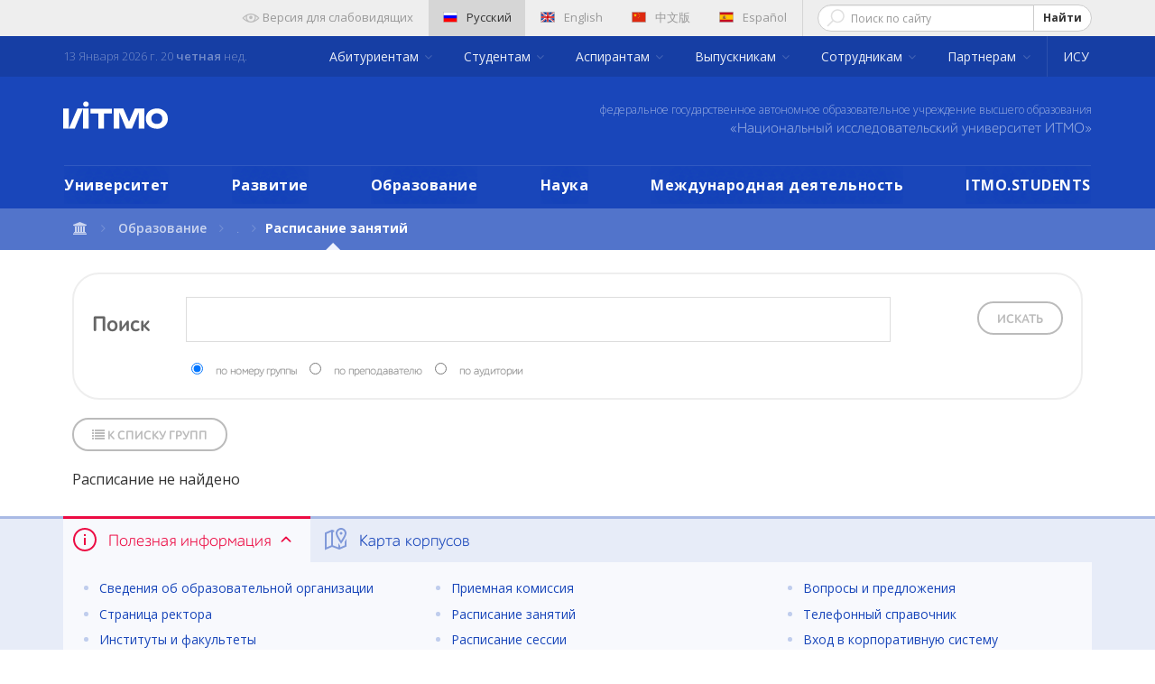

--- FILE ---
content_type: text/html; charset=UTF-8
request_url: https://itmo.ru/ru/schedule/0/M3114/raspisanie_zanyatiy_M3114.htm
body_size: 20707
content:
<!DOCTYPE html>
<html lang="ru" xmlns="http://www.w3.org/1999/xhtml" xml:lang="ru">
<head>
<!--    <script>(function(w,d,s,l,i){w[l]=w[l]||[];w[l].push({'gtm.start':-->
<!--                new Date().getTime(),event:'gtm.js'});var f=d.getElementsByTagName(s)[0],-->
<!--            j=d.createElement(s),dl=l!='dataLayer'?'&l='+l:'';j.async=true;j.src=-->
<!--            'https://www.googletagmanager.com/gtm.js?id='+i+dl;f.parentNode.insertBefore(j,f);-->
<!--        })(window,document,'script','dataLayer','GTM-WNJ7SMC');</script>-->
	    <script
            src="https://browser.sentry-cdn.com/6.16.1/bundle.tracing.min.js"
            integrity="sha384-hySah00SvKME+98UjlzyfP852AXjPPTh2vgJu26gFcwTlZ02/zm82SINaKTKwIX2"
            crossorigin="anonymous"
    ></script>
    <script>
        Sentry.init({
          dsn: 'https://91bfaea5c4e240f0802e01ea2046e82f@sentry-intern.itmo.dev/17',
          release: `itmo_ru_frontend@9e63c48`,
          environment: 'prod'
        });
        Sentry.setTag('page_locale', 'ru');
    </script>
	
    <!-- Google Tag Manager -->
    <script>(function(w,d,s,l,i){w[l]=w[l]||[];w[l].push(

        {'gtm.start': new Date().getTime(),event:'gtm.js'}
      );var f=d.getElementsByTagName(s)[0],
        j=d.createElement(s),dl=l!='dataLayer'?'&l='+l:'';j.async=true;j.src=
        'https://www.googletagmanager.com/gtm.js?id='+i+dl;f.parentNode.insertBefore(j,f);
      })(window,document,'script','dataLayer','GTM-N44JCXZ');</script>
    <!-- End Google Tag Manager -->

    <!-- Yandex.Metrika counter -->
    <script type="text/javascript" >
    (function(m,e,t,r,i,k,a){m[i]=m[i]||function()

    {(m[i].a=m[i].a||[]).push(arguments)}
    ;
    m[i].l=1*new Date();k=e.createElement(t),a=e.getElementsByTagName(t)[0],k.async=1,k.src=r,a.parentNode.insertBefore(k,a)})
    (window, document, "script", "https://mc.yandex.ru/metrika/tag.js", "ym");

    ym(12731218, "init",

    { clickmap:true, trackLinks:true, accurateTrackBounce:true, webvisor:true }
    );
    </script>
    <noscript><div><img src="https://mc.yandex.ru/watch/12731218" style="position:absolute; left:-9999px;" alt="" /></div></noscript>
    <!-- /Yandex.Metrika counter -->

    <!-- Top.Mail.Ru counter -->
    <script type="text/javascript">
        var _tmr = window._tmr || (window._tmr = []);
        _tmr.push({id: "3610269", type: "pageView", start: (new Date()).getTime()});
        (function (d, w, id) {
            if (d.getElementById(id)) return; var ts = d.createElement("script"); ts.type = "text/javascript"; ts.async = true; ts.id = id; ts.src = "https://top-fwz1.mail.ru/js/code.js"; var f = function () {var s = d.getElementsByTagName("script")[0]; s.parentNode.insertBefore(ts, s);};
            if (w.opera == "[object Opera]") { d.addEventListener("DOMContentLoaded", f, false); } else { f(); }
        })(document, window, "tmr-code");
    </script>
    <noscript><div><img src="https://top-fwz1.mail.ru/counter?id=3610269;js=na" style="position:absolute;left:-9999px;" alt="Top.Mail.Ru" /></div></noscript>
    <!-- /Top.Mail.Ru counter -->

    <meta http-equiv="Content-Type" content="text/html;charset=utf-8">
    <title>Расписание занятий Университета ИТМО</title>
    <meta name="description" content="Расписание занятий Университета ИТМО группа M3114">
    <meta name="keywords" content="Расписание, Занятия, Университет ИТМО, Санкт-Петербург, Россия, ЛИТМО, НИУ ИТМО, группа M3114 Расписание занятий Университета ИТМО">
    <meta name="author" content="ITMO University">
    <meta name="coder" content="Andrey Kurkin">
    <meta name="designer" content="Alexander Rusak">
    <meta name="category" content="Образование"/>
    <meta name="publisher" content="itmo.ru">
    <meta name="revisit" content="10 days">
    <meta name="robots" content="all">
    <META NAME="RESOURCE-TYPE" CONTENT="DOCUMENT">
    <META NAME="DISTRIBUTION" CONTENT="GLOBAL">
    <META NAME="COPYRIGHT" CONTENT="Copyright (c) 1993-2026 by itmo.ru">
    <META NAME="ROBOTS" CONTENT="INDEX, FOLLOW">
    <META NAME="REVISIT-AFTER" CONTENT="10 DAYS">
    <META NAME="RATING" CONTENT="GENERAL">
	        <link rel="canonical" href="https://itmo.ru/ru/schedule/raspisanie_zanyatiy.htm"/>
		    <meta property="og:locale" content="ru_RU">
    <meta property="og:type" content="website">
    <meta property="og:title" content="Расписание занятий Университета ИТМО">
    <meta property="og:description" content="Расписание занятий Университета ИТМО группа M3114">
    <meta property="og:image" content="https://itmo.ru//images/logo.jpg">
    <meta property="og:url" content="https://itmo.ru/ru/schedule/raspisanie_zanyatiy.htm">
    <meta property="og:site_name" content="Университет ИТМО официальный портал">
    <meta property="twitter:card" content="summary">
    <meta property="twitter:title" content="Расписание занятий Университета ИТМО">
    <meta property="twitter:description" content="Расписание занятий Университета ИТМО группа M3114">
    <meta property="twitter:image" content="https://itmo.ru//images/logo.jpg">
    <meta property="twitter:url" content="https://itmo.ru/ru/schedule/raspisanie_zanyatiy.htm">
    <meta property="twitter:app:name:iphone" content="Университет ИТМО">
    <meta property="twitter:app:id:iphone" content="785327058">
    <meta property="twitter:app:name:googleplay" content="Университет ИТМО">
    <meta property="twitter:app:id:googleplay" content="ru.ifmo.main">
    <meta property="al:ios:app_name" content="Университет ИТМО">
    <meta property="al:ios:app_store_id" content="785327058">
    <meta property="al:android:package" content="ru.ifmo.main">
    <meta property="al:android:app_name" content="Университет ИТМО">
	    <meta name="msapplication-TileColor" content="#0047BA">
    <meta name="msapplication-TileImage" content="/pic/speeddials/tile_icon.png">
    <link rel="shortcut icon" type="image/x-icon" href="/pic/favicon.ico">
    <link rel="apple-touch-icon" href="/pic/speeddials/apple_touch.png">
    <link rel="image_src" href="/pic/speeddials/opera_speeddial.png">

    <meta name="yandex-verification" content="7ba2cabe9fd23960">
    <meta name="wmail-verification" content="f852b3d6f412b9d2">
    <meta name="facebook-domain-verification" content="iloabmd6yof9ddgsb0f2ek5g1ij3gg"/>

    <meta http-equiv="X-UA-Compatible" content="IE=edge">

    <meta name="apple-itunes-app" content="app-id=785327058">
    <meta name="google-play-app" content="app-id=ru.ifmo.main">

    <link rel="alternate" type="application/rss+xml" title="Новости Университета ИТМО"
          href="https://itmo.ru/module/rss.php">

    <meta name="viewport" content="width=device-width, initial-scale=1">
    <!--
-->
    <link rel="stylesheet" href="/css/main.min.css?ver=210" id="mainCSS" type="text/css">

	
    <link rel="stylesheet" href="/css/building-popup.css">

</head>
<body class="">
<!--<noscript>-->
<!--    <iframe src="https://www.googletagmanager.com/ns.html?id=GTM-WNJ7SMC" height="0" width="0" style="display:none;visibility:hidden"></iframe>-->
<!--</noscript>-->
<!-- Google Tag Manager (noscript) -->
<noscript>
    <iframe src="https://www.googletagmanager.com/ns.html?id=GTM-N44JCXZ"
                  height="0" width="0" style="display:none;visibility:hidden"></iframe>
</noscript>
<!-- End Google Tag Manager (noscript) -->

<svg style="display: none; visibility: hidden">
    <symbol id="logo" width="116" height="36" viewBox="0 0 280 80">
        <path fill-rule="evenodd" clip-rule="evenodd" d="M60.7517 0.000344554C59.2769 0.0279246 57.8435 0.470246 56.6314 1.2718C55.4193 2.07335 54.4825 3.19842 53.9386 4.50582C53.3946 5.81322 53.2677 7.24468 53.5739 8.62059C53.88 9.99649 54.6055 11.2555 55.6593 12.2397C56.7131 13.2239 58.0483 13.8893 59.4973 14.1525C60.9463 14.4157 62.4445 14.265 63.804 13.7192C65.1635 13.1734 66.3236 12.2568 67.1388 11.0846C67.954 9.91239 68.3879 8.53671 68.3861 7.13018C68.364 5.21973 67.5475 3.39576 66.1161 2.05892C64.6846 0.722079 62.7552 -0.0183213 60.7517 0.000344554ZM0 72.69V19.1102H15.2587V72.69H0ZM15.2587 72.69L38.2675 19.1102H47.0452H53.1172L30.9894 72.69H15.2587ZM68.3864 19.1102H53.1277V72.69H68.3864V19.1102ZM73.2734 32.1801H93.9226V72.69H109.045V32.1801H130.082V19.2202H73.2734V32.1801ZM200.105 19.1102H202.129H206.166H217.387V72.69H202.129V28.8902L184.038 72.69H168.308L150.217 28.8902V72.69H134.959V19.1102H146.18H152.252H161.03L176.173 54.3801L191.316 19.1102H200.105ZM250.82 60.1501C259.22 60.1501 265.009 54.6201 265.209 46.3801L265.198 46.4101C265.318 44.4423 265.023 42.4714 264.329 40.6145C263.636 38.7576 262.558 37.0524 261.16 35.6002C259.78 34.3093 258.138 33.2996 256.335 32.6326C254.532 31.9656 252.606 31.6552 250.673 31.7202C248.735 31.589 246.79 31.8517 244.966 32.4909C243.142 33.1301 241.481 34.1313 240.093 35.4282C238.705 36.7252 237.622 38.2883 236.915 40.0142C236.208 41.7402 235.893 43.5895 235.991 45.4401C235.908 49.8801 237.208 53.6201 239.735 56.1501C242.263 58.6801 245.986 60.0701 250.506 60.1501H250.82ZM251.019 18.7302C256.414 18.6836 261.723 20.0165 266.394 22.5902H266.404C275.895 27.8102 280.457 36.3401 279.964 47.8101C279.801 53.4072 277.74 58.8032 274.091 63.1901C270.341 67.5401 265.223 70.6251 259.493 71.99C257.582 72.4476 255.641 72.7817 253.683 72.99L252.225 73.17H252.1H251.974C240.742 73 232.877 69.79 227.109 63.0701C223.52 58.8242 221.477 53.5804 221.289 48.1301C220.785 40.2601 222.736 33.8801 227.245 28.6502C232.048 23.0802 238.634 19.8202 246.825 18.9602C248.217 18.8102 249.618 18.7334 251.019 18.7302Z" fill="white"/>
    </symbol>
    <symbol width="12" height="6" viewBox="0 0 32 20" id="corner-down">
        <path fill-rule="evenodd" clip-rule="evenodd" d="M3.73333 0.266666L-6.99382e-07 4L16 20L32 4L28.2667 0.266665L16 12.5333L3.73333 0.266666Z"/>
    </symbol>
    <symbol viewBox="0 0 65 27" id="logo120">
        <path d="M0.534424 21.7431C0.534424 21.5427 0.601227 21.3423 0.734834 21.2087C0.868441 21.0751 1.00205 21.0083 1.26926 21.0083C1.46967 21.0083 1.67008 21.0751 1.80369 21.2087C1.9373 21.3423 2.0041 21.5427 2.0041 21.7431V25.7513C2.0041 25.9517 1.9373 26.1521 1.80369 26.2857C1.67008 26.4193 1.53647 26.4861 1.26926 26.4861C1.06885 26.4861 0.868441 26.4193 0.734834 26.2857C0.601227 26.1521 0.534424 25.9517 0.534424 25.7513V21.7431Z" fill="white"/>
        <path d="M6.54827 21.0759C6.74868 21.0759 6.94909 21.1427 7.0827 21.2095C7.21631 21.3431 7.28311 21.4767 7.28311 21.6772C7.28311 21.8776 7.21631 22.0112 7.0827 22.1448C6.94909 22.2784 6.81549 22.3452 6.54827 22.3452H5.54622V25.819C5.54622 26.0194 5.47942 26.2198 5.34581 26.3534C5.21221 26.487 5.0786 26.5538 4.81139 26.5538C4.61098 26.5538 4.41057 26.487 4.27696 26.3534C4.14335 26.2198 4.07655 26.0194 4.07655 25.819V22.3452H3.0745C2.87409 22.3452 2.67368 22.2784 2.54007 22.1448C2.40646 22.0112 2.33966 21.8776 2.33966 21.6772C2.33966 21.4767 2.40646 21.3431 2.54007 21.2095C2.67368 21.0759 2.80728 21.0759 3.0745 21.0759H6.54827Z" fill="white"/>
        <path d="M11.6226 21.4767C11.7562 21.2095 12.0234 21.0759 12.2906 21.0759C12.491 21.0759 12.6914 21.1427 12.7582 21.2763C12.8918 21.4099 12.9587 21.6104 12.9587 21.8108V25.819C12.9587 26.0194 12.8918 26.2198 12.7582 26.3534C12.6246 26.487 12.491 26.5538 12.2238 26.5538C12.0234 26.5538 11.823 26.487 11.6894 26.3534C11.5558 26.2198 11.489 26.0194 11.489 25.819V23.6145L10.8877 24.6165C10.7541 24.8837 10.4869 25.0173 10.2197 25.0173C9.9525 25.0173 9.75209 24.8837 9.55168 24.6165L8.95045 23.6813V25.819C8.95045 26.2866 8.75004 26.5538 8.28241 26.5538C8.082 26.5538 7.88159 26.487 7.74799 26.3534C7.61438 26.2198 7.61438 26.0194 7.61438 25.819V21.8108C7.61438 21.6104 7.68118 21.4099 7.74799 21.2763C7.88159 21.1427 8.0152 21.0759 8.21561 21.0759C8.48282 21.0759 8.75004 21.2095 8.88364 21.4767L10.1529 23.4808L11.6226 21.4767Z" fill="white"/>
        <path d="M14.4294 21.744C14.8971 21.2095 15.5651 20.9423 16.3667 20.9423C17.2352 20.9423 17.8364 21.2095 18.304 21.744C18.7717 22.2784 18.9721 22.9464 18.9721 23.7481C18.9721 24.5497 18.7717 25.2177 18.304 25.7522C17.8364 26.2866 17.1684 26.5538 16.3667 26.5538C15.4983 26.5538 14.8971 26.2866 14.4294 25.7522C13.9618 25.2177 13.7614 24.5497 13.7614 23.7481C13.7614 22.9464 13.9618 22.2784 14.4294 21.744ZM15.4983 24.8837C15.6987 25.1509 15.9659 25.2845 16.3667 25.2845C16.7676 25.2845 17.0348 25.1509 17.2352 24.8837C17.4356 24.6165 17.5024 24.2157 17.5024 23.7481C17.5024 23.2804 17.4356 22.9464 17.2352 22.6124C17.0348 22.3452 16.7676 22.2116 16.3667 22.2116C15.9659 22.2116 15.6987 22.3452 15.4983 22.6124C15.2979 22.8796 15.2311 23.2804 15.2311 23.7481C15.2311 24.2157 15.2979 24.5497 15.4983 24.8837Z" fill="white"/>
        <path d="M22.1116 25.8857C21.7776 25.4849 21.5772 24.8837 21.5772 24.2156V21.7439C21.5772 21.5435 21.644 21.3431 21.7776 21.2095C21.9112 21.0759 22.0448 21.0091 22.312 21.0091C22.5125 21.0091 22.7129 21.0759 22.8465 21.2095C22.9801 21.3431 23.0469 21.5435 23.0469 21.7439V24.3492C23.0469 24.6164 23.1137 24.8837 23.2473 25.0173C23.3809 25.2177 23.5813 25.2845 23.8485 25.2845C24.1157 25.2845 24.3161 25.2177 24.4498 25.0173C24.5834 24.8169 24.6502 24.6164 24.6502 24.3492V21.7439C24.6502 21.5435 24.717 21.3431 24.8506 21.2095C24.9842 21.0759 25.1178 21.0091 25.385 21.0091C25.5854 21.0091 25.7858 21.0759 25.8526 21.2095C25.9862 21.3431 25.9862 21.5435 25.9862 21.7439V24.2156C25.9862 24.8837 25.7858 25.4849 25.4518 25.8857C25.1178 26.2865 24.5834 26.4869 23.7817 26.4869C23.0469 26.5537 22.4457 26.3533 22.1116 25.8857Z" fill="white"/>
        <path d="M30.262 21.7439C30.262 21.5435 30.3288 21.3431 30.3956 21.2095C30.5292 21.0759 30.6628 21.0091 30.8632 21.0091C31.2641 21.0091 31.5313 21.2763 31.5313 21.7439V25.7521C31.5313 25.9525 31.4645 26.1529 31.3309 26.2865C31.1973 26.4201 31.0637 26.4869 30.8632 26.4869C30.596 26.4869 30.3956 26.3533 30.262 26.1529L28.1911 23.5476V25.7521C28.1911 26.2197 27.9907 26.4869 27.5231 26.4869C27.1223 26.4869 26.855 26.2197 26.855 25.7521V21.7439C26.855 21.2763 27.0555 21.0091 27.5231 21.0091C27.7903 21.0091 27.9907 21.1427 28.1911 21.4099L30.1952 24.082V21.7439H30.262Z" fill="white"/>
        <path d="M32.6007 21.7439C32.6007 21.5435 32.6675 21.3431 32.8011 21.2095C32.9347 21.0759 33.0683 21.0091 33.3355 21.0091C33.536 21.0091 33.7364 21.0759 33.87 21.2095C34.0036 21.3431 34.0704 21.5435 34.0704 21.7439V25.7521C34.0704 25.9525 34.0036 26.1529 33.87 26.2865C33.7364 26.4201 33.6028 26.4869 33.3355 26.4869C33.1351 26.4869 32.9347 26.4201 32.8011 26.2865C32.6675 26.1529 32.6007 25.9525 32.6007 25.7521V21.7439Z" fill="white"/>
        <path d="M37.0771 24.4829L38.0791 21.6772C38.2796 21.1428 38.6136 20.9423 39.0144 21.1428C39.2148 21.2096 39.2816 21.3432 39.3484 21.5436C39.4152 21.744 39.3484 21.8776 39.2816 22.078L37.6783 26.0862C37.5447 26.4202 37.2775 26.6206 37.0103 26.6206C36.6763 26.6206 36.4759 26.487 36.3423 26.153L34.6722 22.2116C34.6054 22.0112 34.5386 21.8776 34.6054 21.6104C34.6722 21.41 34.8058 21.2764 35.0062 21.1428C35.2066 21.076 35.407 21.076 35.6074 21.1428C35.8078 21.2096 35.8746 21.41 36.0082 21.6104L37.0771 24.4829Z" fill="white"/>
        <path d="M39.8156 21.7439C39.8156 21.5435 39.8824 21.3431 40.016 21.2095C40.1496 21.0759 40.2832 21.0091 40.5504 21.0091H43.0221C43.2225 21.0091 43.4229 21.0759 43.5565 21.1427C43.6901 21.2763 43.757 21.4099 43.757 21.6103C43.757 21.8107 43.6901 21.9443 43.5565 22.0779C43.4229 22.2115 43.2893 22.2783 43.0221 22.2783H41.2184V23.08H42.6213C42.8217 23.08 43.0221 23.1468 43.1557 23.2136C43.2893 23.3472 43.3561 23.4808 43.3561 23.6812C43.3561 23.8816 43.2893 24.0152 43.1557 24.1488C43.0221 24.2824 42.8885 24.3492 42.6213 24.3492H41.2184V25.2177H43.0889C43.2893 25.2177 43.4897 25.2845 43.6233 25.3513C43.757 25.4849 43.8238 25.6185 43.8238 25.8189C43.8238 26.0193 43.757 26.1529 43.6233 26.2865C43.4897 26.4201 43.3561 26.4869 43.0889 26.4869H40.5504C40.35 26.4869 40.1496 26.4201 40.016 26.2865C39.8824 26.1529 39.8156 25.9525 39.8156 25.7521V21.7439Z" fill="white"/>
        <path d="M44.3575 21.8775C44.3575 21.4099 44.5579 21.1427 45.0255 21.0759C45.3595 21.0091 45.7603 21.0091 46.2948 21.0091C46.9628 21.0091 47.4972 21.1427 47.8312 21.4099C48.232 21.6771 48.4325 22.1447 48.4325 22.6791C48.4325 23.3472 48.1652 23.8816 47.564 24.1488L48.3657 25.2845C48.4993 25.4849 48.4993 25.6185 48.4993 25.8189C48.4993 26.0193 48.3657 26.1529 48.232 26.2865C48.0316 26.4201 47.898 26.4201 47.6308 26.3533C47.4304 26.2865 47.23 26.1529 47.1632 25.9525L46.2279 24.2824C46.0275 24.2824 45.8939 24.2824 45.7603 24.2824V25.6185C45.7603 25.8189 45.6935 26.0193 45.5599 26.1529C45.4263 26.2865 45.2927 26.3533 45.0255 26.3533C44.8251 26.3533 44.6247 26.2865 44.4911 26.1529C44.3574 26.0193 44.2906 25.8189 44.2906 25.6185V21.8775H44.3575ZM46.9628 22.8128C46.9628 22.4119 46.6956 22.2783 46.2279 22.2783C46.0275 22.2783 45.8939 22.2783 45.8271 22.2783V23.414C45.8939 23.414 46.0275 23.414 46.2279 23.414C46.6956 23.414 46.9628 23.2136 46.9628 22.8128Z" fill="white"/>
        <path d="M50.6367 22.5455C50.6367 22.6123 50.7035 22.746 50.8371 22.8128C50.9707 22.8796 51.1043 22.9464 51.3048 23.0132C51.5052 23.08 51.7056 23.1468 51.906 23.2804C52.1064 23.3472 52.3068 23.4808 52.5072 23.6144C52.7076 23.748 52.8412 23.8816 52.9748 24.1488C53.1084 24.3492 53.1752 24.6164 53.1752 24.8837C53.1752 25.4181 53.0416 25.8189 52.7076 26.1529C52.3736 26.4869 51.8392 26.6206 51.1711 26.6206C50.5699 26.6206 50.0355 26.4869 49.6347 26.2865C49.4343 26.1529 49.3007 26.0193 49.167 25.8189C49.1002 25.6185 49.1002 25.4849 49.167 25.2845C49.3007 24.9505 49.5679 24.8837 50.0355 25.0173C50.1023 25.0173 50.1691 25.0841 50.2359 25.0841C50.3027 25.1509 50.3695 25.1509 50.4363 25.1509C50.5031 25.1509 50.5031 25.1509 50.6367 25.2177C50.7035 25.2177 50.7703 25.2845 50.8371 25.2845C50.9039 25.2845 50.9707 25.2845 51.0375 25.2845C51.1043 25.2845 51.1711 25.2845 51.238 25.2845C51.572 25.2845 51.7724 25.1509 51.7724 24.9505C51.7724 24.8837 51.7056 24.7501 51.6388 24.6833C51.572 24.6164 51.4384 24.5496 51.3048 24.4828C51.1712 24.416 50.9707 24.3492 50.8371 24.2824C50.6367 24.2156 50.5031 24.1488 50.3027 24.0152C50.1023 23.9484 49.9687 23.8148 49.8351 23.6812C49.7015 23.5476 49.5679 23.414 49.5011 23.2136C49.4343 23.0132 49.3675 22.8128 49.3675 22.5455C49.3675 22.0779 49.5679 21.6771 49.9019 21.4099C50.2359 21.1427 50.7035 21.0091 51.3048 21.0091C51.906 21.0091 52.3736 21.1427 52.7744 21.3431C52.9748 21.4767 53.1084 21.6103 53.1752 21.7439C53.2421 21.9443 53.2421 22.0779 53.1752 22.2115C53.0416 22.5455 52.7076 22.6123 52.1732 22.4119C51.8392 22.2783 51.5052 22.2115 51.3048 22.2115C50.7703 22.2783 50.6367 22.3451 50.6367 22.5455Z" fill="white"/>
        <path d="M53.7108 21.7439C53.7108 21.5435 53.7776 21.3431 53.9112 21.2095C54.0448 21.0759 54.1784 21.0091 54.4457 21.0091C54.6461 21.0091 54.8465 21.0759 54.9801 21.2095C55.1137 21.3431 55.1805 21.5435 55.1805 21.7439V25.7521C55.1805 25.9525 55.1137 26.1529 54.9801 26.2865C54.8465 26.4201 54.7129 26.4869 54.4457 26.4869C54.2452 26.4869 54.0448 26.4201 53.9112 26.2865C53.7776 26.1529 53.7108 25.9525 53.7108 25.7521V21.7439Z" fill="white"/>
        <path d="M59.7892 21.0759C59.9896 21.0759 60.19 21.1427 60.3236 21.2095C60.4572 21.3431 60.524 21.4767 60.524 21.6772C60.524 21.8776 60.4572 22.0112 60.3236 22.1448C60.19 22.2784 60.0564 22.3452 59.7892 22.3452H58.7872V25.819C58.7872 26.0194 58.7204 26.2198 58.5867 26.3534C58.4531 26.487 58.3195 26.5538 58.0523 26.5538C57.8519 26.5538 57.6515 26.487 57.5179 26.3534C57.3843 26.2198 57.3175 26.0194 57.3175 25.819V22.3452H56.2486C56.0482 22.3452 55.8478 22.2784 55.7142 22.1448C55.5806 22.0112 55.5138 21.8776 55.5138 21.6772C55.5138 21.4767 55.5806 21.3431 55.7142 21.2095C55.8478 21.0759 55.9814 21.0759 56.2486 21.0759H59.7892Z" fill="white"/>
        <path d="M61.3263 21.0759C61.5267 21.1427 61.6603 21.2763 61.7939 21.4767L62.7959 22.9464L63.7312 21.4767C63.9984 21.0091 64.3324 20.9423 64.7332 21.1427C64.8668 21.2095 65.0005 21.4099 65.0005 21.5435C65.0005 21.7439 64.9337 21.8776 64.8668 22.078L63.464 24.0821V25.6853C63.464 25.8858 63.3972 26.0862 63.2636 26.2198C63.13 26.3534 62.9964 26.4202 62.7291 26.4202C62.5287 26.4202 62.3283 26.3534 62.1947 26.2198C62.0611 26.0862 61.9943 25.8858 61.9943 25.6853V24.0821L60.5914 22.078C60.4578 21.9444 60.4578 21.7439 60.4578 21.5435C60.4578 21.3431 60.5914 21.1427 60.725 21.0759C60.9923 21.0759 61.1927 21.0091 61.3263 21.0759Z" fill="white"/>
        <path d="M2.93935 6.57951C1.9373 7.44795 1.13566 7.58156 0.534427 7.04713C0.133607 6.64631 0 6.31229 0 5.84467C0.0668034 5.37705 0.267214 4.97622 0.668034 4.5754L4.20861 1.10163C4.74304 0.567201 5.21066 0.299988 5.81189 0.299988C7.01436 0.299988 7.54878 0.901218 7.54878 2.17048V14.1283C7.54878 14.7295 7.41518 15.1303 7.08116 15.5312C6.74714 15.8652 6.34632 16.0656 5.74509 16.0656C5.14386 16.0656 4.67624 15.8652 4.40902 15.5312C4.14181 15.1971 3.9414 14.7295 3.9414 14.1283V5.64426L2.93935 6.57951Z" fill="white"/>
        <path d="M12.2914 3.84057C12.091 3.50655 12.0242 3.10573 12.1578 2.63811C12.2914 2.17048 12.6255 1.83647 13.0931 1.50245C14.2287 0.700808 15.6316 0.299988 17.2349 0.299988C18.8382 0.299988 20.0406 0.700808 20.9091 1.50245C21.7775 2.30409 22.1783 3.30614 22.1783 4.57541C22.1783 5.44385 21.9779 6.24549 21.5771 6.98033C21.1763 7.71517 20.7087 8.3164 20.1074 8.78402C19.5062 9.25164 18.905 9.71927 18.3038 10.1201C17.7025 10.5209 17.1013 10.9885 16.6337 11.4562C16.0992 11.9238 15.7652 12.4582 15.5648 12.9258H20.7087C21.9111 12.9258 22.5124 13.4603 22.5124 14.5291C22.5124 15.0635 22.3788 15.4644 22.0447 15.7316C21.7107 15.9988 21.3099 16.1324 20.7087 16.1324H13.8279C13.1599 16.1324 12.6923 15.932 12.3582 15.598C12.0242 15.1971 11.8906 14.7295 11.8906 14.1951C11.8906 13.193 12.091 12.2578 12.5587 11.4562C13.0263 10.6545 13.5607 9.98648 14.2287 9.45205C14.8968 8.91763 15.5648 8.45 16.166 7.98238C16.8341 7.51476 17.3685 7.04713 17.8361 6.57951C18.3038 6.11188 18.5042 5.57746 18.5042 5.04303C18.5042 4.17459 17.9697 3.77376 16.8341 3.77376C16.166 3.77376 15.3644 3.97417 14.496 4.375C13.4271 4.70901 12.6923 4.57541 12.2914 3.84057Z" fill="white"/>
        <path d="M61.2588 3.23933C61.2588 2.6381 61.3924 2.17048 61.7264 1.76966C62.0605 1.36884 62.5281 1.16843 63.1293 1.16843C64.3986 1.16843 64.9998 1.83646 64.9998 3.23933V14.7295C64.9998 15.3307 64.7994 15.8652 64.4654 16.1992C64.1314 16.6 63.6637 16.7336 63.0625 16.7336C62.3945 16.7336 61.7932 16.3996 61.3256 15.7316L55.4469 8.31639V14.6627C55.4469 15.9988 54.8457 16.7336 53.5764 16.7336C52.374 16.7336 51.7059 16.0656 51.7059 14.6627V3.23933C51.7059 1.83646 52.3072 1.16843 53.5764 1.16843C54.3113 1.16843 54.9793 1.50244 55.5137 2.23728L61.3256 9.91967V3.23933H61.2588Z" fill="white"/>
        <path fill-rule="evenodd" clip-rule="evenodd" d="M31.532 0.433624H42.0869C46.5627 0.433624 50.2369 4.10781 50.2369 8.58364C50.2369 13.0595 46.5627 16.7337 42.0869 16.7337H31.532C27.0561 16.7337 23.382 13.0595 23.382 8.58364C23.382 4.10781 27.0561 0.433624 31.532 0.433624ZM49.2349 8.5837C49.2349 12.5314 46.0347 15.7317 42.0869 15.7317C38.1392 15.7317 34.939 12.5314 34.939 8.5837C34.939 4.63599 38.1392 1.43574 42.0869 1.43574C46.0347 1.43574 49.2349 4.63599 49.2349 8.5837Z" fill="white"/>
    </symbol>
</svg>

    <section class="b-header-pad" role="presentation"></section>
	<a class="sr-only sr-only-focusable" href="#mainContent">Перейти к содержимому страницы.</a>
<header class="h-sticky-header hidden-md hidden-lg" role="banner">

    <div class="cd-overlay-nav"><span></span></div>
    <div class="cd-overlay-content"><span></span></div>

    <div class="container">
        <h2 class="row header-logo-sm">
            <a href="/ru/"
               title="Санкт-Петербургский национальный исследовательский университет информационных технологий, механики и оптики">
                <div class="header-logo-sm__logo"></div>
            </a>
        </h2>
    </div>
    <a class="cd-nav-trigger">Меню<span class="cd-icon"></span></a>
</header>


<header class="h-header">
    <div class="cd-primary-nav">

        <nav class="navbar supportMenu supportMenu--accessiblilitySettings">
            <div class="container">
                <div class="row">
                    <div class="rowFlex rowFlex--end">
                        <form class="navbar-form">
                            <label for="">Размер шрифта:&nbsp;</label>
                            <div class="btn-group btn-group-sm" data-toggle="buttons">
                                <label class="btn btn-default accessibleSize--M">
                                    <input type="radio" name="accessibleSize" id="accessibleSize_M" autocomplete="off">A
                                </label>
                                <label class="btn btn-default accessibleSize--L">
                                    <input type="radio" name="accessibleSize" id="accessibleSize_L" autocomplete="off">A
                                </label>
                                <label class="btn btn-default accessibleSize--XL">
                                    <input type="radio" name="accessibleSize" id="accessibleSize_XL" autocomplete="off">A
                                </label>
                            </div>
                        </form>
                        <form class="navbar-form">
                            <label for="">Цвет сайта:&nbsp;</label>
                            <div class="btn-group btn-group-sm" data-toggle="buttons">
                                <label class="btn btn-default accessibleColor--bw" for="accessibleColor_bw">
                                    <input type="radio" name="accessibleColor" id="accessibleColor_bw"
                                           autocomplete="off"><span>Ц</span>
                                </label>
                                <label class="btn btn-default accessibleColor--wb" for="accessibleColor_wb">
                                    <input type="radio" name="accessibleColor" id="accessibleColor_wb"
                                           autocomplete="off"><span>Ц</span>
                                </label>
                            </div>
                        </form>
                        <form class="navbar-form">
                            <label for="">Изображения:&nbsp;</label>
                            <button type="button" itemprop="Copy" id="accessibleImg_toggle"
                                    class="btn btn-default btn-sm active" data-toggle="button" data-off-text="Выключены"
                                    data-on-text="Включены" aria-pressed="true" autocomplete="off">
                                Включены
                            </button>
                        </form>
                    </div>
                </div>
            </div>
        </nav>

        <nav class="navbar supportMenu">
            <div class="container">
                <div class="row">
                    <div class="rowFlex rowFlex--end">
                        <ul class="nav navbar-nav">
                            <li class="accessible-button">
                                <a id="accessibleButton" title="Версия для слабовидящих">
                                    <svg class="icon">
                                        <use xlink:href="#icon-visible"></use>
                                    </svg>
                                    <span>Версия для слабовидящих</span>
                                </a>
                            </li>
                            <li class="separate-button active">
                                <a href="/ru/"><img class="b-top-menu__flag"
                                                                   src="/images/flags2/Russia.png" alt="RU">Русский</a>
                            </li>
                            <li>
                                <a href="https://en.ifmo.ru/" target="_blank"><img src="/images/flags2/United-Kingdom.png" alt="En" class="b-top-menu__flag">English</a>
                            </li>
                            <li>
                                <a href="https://cn.ifmo.ru/" target="_blank"><img src="/images/flags2/China.png"
                                                                                   alt="Cn" class="b-top-menu__flag">中文版</a>
                            </li>
                            <li>
                                <a href="https://es.itmo.ru/" target="_blank"><img src="/images/flags2/esp.png"
                                                                                  alt="Esp" class="b-top-menu__flag">Español</a>
                            </li>
                            <li class="separate-button">
                                <a></a>
                            </li>
                        </ul>
                        <form action="/ru/searchform/poisk_po_portalu.htm"
                              method="POST"
                              enctype="application/x-www-form-urlencoded"
                              class="navbar-form search-panel"
                              role="search">
                            <div class="input-group input-group-sm">
                                <svg class="icon icon--search">
                                    <use xlink:href="#icon-search"></use>
                                </svg>
                                <input type="text"
                                       name="searchTextBox"
                                       id="searchTextBox"
                                       class="form-control"
                                       placeholder="Поиск по сайту">
                                <span class="input-group-btn">
									<button class="btn btn-default" type="submit">Найти</button>
								</span>
                            </div>
                        </form>
                    </div>
                </div>
            </div>
        </nav>

        <nav class="navbar b-top-menu">
            <div class="container">
                <div class="row">
                    <p class="col-lg-3 navbar-text visible-lg-block">13 Января 2026 г. 20    <strong>четная</strong> нед.
    </p>
                    <div class="col-xs-12 col-sm-6 col-md-12 col-lg-9 nav-wrap">
                        <ul class="nav nav-justified">
													<li class="dropdown">
							<a href="#" class="dropdown-toggle" data-toggle="dropdown">
								Абитуриентам
							</a>
							<ul class="dropdown-menu" role="menu">
								<li><a href="https://abit.itmo.ru/" target="_blank">Поступление</a></li>
								<li><a href="https://abit.itmo.ru/bachelor#olympiads" target="_blank">Олимпиады школьников</a></li>
								<li><a href="https://start.ifmo.ru/" target="_blank">Довузовская подготовка</a></li>
								<li><a href="https://abit.ifmo.ru/bachelor/" target="_blank">Прием на 1 курс</a></li>
								<li><a href="https://abit.ifmo.ru/master/" target="_blank">Прием в магистратуру</a></li>
								<li><a href="http://int.ifmo.ru/" target="_blank">Прием иностранных граждан</a></li>
								<li><a href="https://abit.itmo.ru/#news" target="_blank">Новости</a></li>
								<li><a href="/ru/page/255/mify_i_legendy.htm">Мифы и легенды</a></li>
								<li><a href="https://abit.ifmo.ru/page/81/" target="_blank">Контакты приемной комиссии</a></li>
								<li><a href="/ru/post/abiturient/zadat_vopros.htm">Задать вопрос</a></li>
							</ul>
						</li>
						<li class="dropdown">
							<a href="#" class="dropdown-toggle" data-toggle="dropdown">
								Студентам
							</a>
							<ul class="dropdown-menu" role="menu">
								<li><a href="https://student.itmo.ru/about_studoffice/" target="_blank">Студенческий офис</a></li>
								<li><a href="/ru/page/252/pervokursnikam.htm">Первокурсникам</a></li>
								<li><a href="/ru/schedule/raspisanie_zanyatiy.htm">Расписание занятий</a></li>
								<li><a href="/schedule_lang/raspisanie_zanyatiy_po_inostrannomu_yazyku.htmraspisanie_zanyatiy_po_angliyskomu_yazyku.htm">Расписание занятий по английскому языку</a></li>
								<li><a href="/ru/exam/raspisanie_sessii.htmraspisanie_sessii.htm">Расписание сессии</a></li>
								<li><a href="http://de.ifmo.ru/" target="_blank">Центр дистанционного обучения</a></li>
								<li><a href="http://int.ifmo.ru/ru/" target="_blank">Иностранному студенту</a></li>
								<li><a href="https://student.itmo.ru/ru/university_modules_bach/" target="_blank">Общеуниверситетские модули в бакалавриате</a></li>
								<li><a href="https://student.itmo.ru/ru/universitymodules_master/" target="_blank">Общеуниверситетские модули в магистратуре</a></li>
								<li><a href="http://lib.ifmo.ru/" target="_blank">Библиотека</a></li>
								<li><a href="http://books.ifmo.ru/" target="_blank">Учебные и методические издания</a></li>
								<li><a href="https://student.itmo.ru/scholarship/" target="_blank">Стипендии</a></li>
								<li><a href="https://centrsio.itmo.ru/ru/" target="_blank">Центр сопровождения инклюзивного образования</a></li>
								<li><a href="http://careers.ifmo.ru/" target="_blank">Трудоустройство</a></li>
								<li><a href="https://int.itmo.ru/ru/for_students" target="_blank">Международная академическая мобильность</a></li>
								<li><a href="https://student.itmo.ru/feedback/" target="_blank">Задать вопрос</a></li>
							</ul>
						</li>
						<li class="dropdown">
							<a href="#" class="dropdown-toggle" data-toggle="dropdown">
								Аспирантам
							</a>
							<ul class="dropdown-menu" role="menu">
								<li><a href="http://aspirantura.ifmo.ru/" target="_blank">Сайт аспирантуры</a></li>
								<li><a href="http://aspirantura.ifmo.ru/?main=3" target="_blank">Поступление</a></li>
								<li><a href="http://aspirantura.ifmo.ru/?main=44" target="_blank">Международные программы</a></li>
								<li><a href="http://aspirantura.ifmo.ru/?main=24" target="_blank">Стипендии</a></li>
								<li><a href="http://fppo.ifmo.ru/?page1=16 " target="_blank">Диссертационные советы</a></li>
								<li><a href="http://aspirantura.ifmo.ru/?main=31" target="_blank">Конференции</a></li>
								<li><a href="http://lib.ifmo.ru/" target="_blank">Библиотека</a></li>
								<li><a href="https://science.itmo.ru/%d0%bd%d0%b0%d1%83%d1%87%d0%bd%d1%8b%d0%b5-%d0%b8%d0%b7%d0%b4%d0%b0%d0%bd%d0%b8%d1%8f/" target="_blank">Научные издания</a></li>
								<li><a href="https://isu.ifmo.ru/" target="_blank">Вход в корпоративный портал / ИСУ</a></li>
								<li><a href="http://awl.ifmo.ru/ru/laboratoriya_akademicheskogo_pisma.htm">Лаборатория академического письма</a></li>
								<li><a href="/ru/post/phd/zadat_vopros.htm">Задать вопрос</a></li>
							</ul>
						</li>
						<li class="dropdown">
							<a href="#" class="dropdown-toggle" data-toggle="dropdown">
								Выпускникам
							</a>
							<ul class="dropdown-menu" role="menu">
								<li><a href="https://alumni.ifmo.ru/idlk/login" target="_blank">Личный кабинет Выпускника</a></li>
								<li><a href="http://family.ifmo.ru/" target="_blank">Центр взаимодействия с выпускниками</a></li>
								<li><a href="http://museum.ifmo.ru/" target="_blank">Музейный комплекс</a></li>
								<li><a href="http://careers.ifmo.ru/" target="_blank">Трудоустройство</a></li>
								<li><a href="/ru/post/alumni/zadat_vopros.htm">Задать вопрос</a></li>
							</ul>
						</li>
						<li class="dropdown">
							<a href="#" class="dropdown-toggle" data-toggle="dropdown">
								Сотрудникам
							</a>
							<ul class="dropdown-menu" role="menu">
								<li><a href="https://isu.ifmo.ru/" target="_blank">Вход в корпоративный портал / ИСУ</a></li>
								<li><a href="/ru/schedule/raspisanie_zanyatiy.htm">Расписание занятий</a></li>
								<li><a href="https://job.itmo.ru/ru/" target="_blank">Работа в университете</a></li>
								<li><a href="https://edu.itmo.ru/ru/head_of_edupro/" target="_blank">Руководителям образовательных программ и преподавателям</a></li>
								<li><a href="http://www.ifmo.ru/ru/viewotherstructure/98929/profkom_sotrudnikov.htmprofkom_sotrudnikov.htm">Профком сотрудников</a></li>
								<li><a href="http://lib.ifmo.ru/" target="_blank">Библиотека</a></li>
								<li><a href="http://awl.ifmo.ru/ru/laboratoriya_akademicheskogo_pisma.htm">Лаборатория академического письма</a></li>
								<li><a href="/ru/post/emploer/zadat_vopros.htm">Задать вопрос</a></li>
							</ul>
						</li>
						<li class="dropdown">
							<a href="#" class="dropdown-toggle" data-toggle="dropdown">
								Партнерам
							</a>
							<ul class="dropdown-menu" role="menu">
								<li><a href="/ru/mnllist/mezhdunarodnye_nauchnye_podrazdeleniya.htm">Международные научные подразделения</a></li>
								<li><a href="/ru/post/partner/zadat_vopros.htm">Задать вопрос</a></li>
							</ul>
						</li>
                            <li class="separate-button">
                                <a href="https://isu.ifmo.ru/" target="_blank" title="Корпоративный портал ИСУ"><span
                                            class="hidden-md hidden-lg">Корпоративный портал </span>ИСУ</a>
                            </li>
                        </ul>
                    </div>

                    <div class="col-xs-12 col-sm-6 b-menu-main-sm">
                        <ul class="nav">
											<li>
					<a class="" href="/ru/page/144/universitet.htm">Университет</a>
				</li>
				<li>
					<a class="" href="/ru/page/171/razvitie.htm">Развитие</a>
				</li>
				<li>
					<a class="" href="/ru/page/169/obrazovanie.htm">Образование</a>
				</li>
				<li>
					<a class="" href="/ru/page/157/nauka.htm">Наука</a>
				</li>
				<li>
					<a class="" href="/ru/page/170/mezhdunarodnaya_deyatelnost.htm">Международная деятельность</a>
				</li>
				<li>
					<a class="" href="https://student.itmo.ru/" target="_blank">ITMO.STUDENTS</a>
				</li>
                        </ul>
                    </div>
                </div>
            </div>
        </nav> <!-- /b-top-menu -->

    </div> <!-- /cd-primary-nav -->

    <div class="container">
        <div class="row hidden-sm hidden-xs d-flex align-center" role="banner">
            <h2 class="col-md-5 l-header-logo">
                <a class="l-header-logo__link" href="/ru/"
                   title="Санкт-Петербургский национальный исследовательский университет информационных технологий, механики и оптики">
                    <svg class="l-header-logo__svg">
                        <use xlink:href="#logo"></use>
                    </svg>
                </a>
            </h2>
            <div class="col-md-7 l-header-title">
                <h3 class="sub-head">федеральное государственное автономное образовательное учреждение высшего образования </h3>
                <h1 class="first-string">«Национальный исследовательский университет ИТМО»</h1>
            </div>
        </div>
        <div class="row">
            <nav class="navbar hidden-sm hidden-xs b-menu-main">
                <ul class="nav nav-justified d-flex justify-between nav-menu">
									<li class="root">
					<a href="/ru/page/144/universitet.htm">Университет</a>
					<div class="main-drop-menu" role="menu">
  					    <div class="row">
								<div class="col-xs-4">
									<h4>
											Органы управления
									</h4>
									<ul class="list-unstyled">
										<li>
											<a href="/ru/page/394/koordinacionnyy_sovet.htm">
												Координационный совет
											</a>
										</li>
										<li>
											<a href="/ru/nabsovetlist/nablyudatelnyy_sovet.htm">
												Наблюдательный совет
											</a>
										</li>
										<li>
											<a href="/ru/page/249/mezhdunarodnyy_sovet.htm">
												Международный совет
											</a>
										</li>
										<li>
											<a href="/ru/page/214/uchenyy_sovet.htm">
												Ученый совет
											</a>
										</li>
										<li>
											<a href="/ru/personlist/administration/rektorat.htm">
												Ректорат
											</a>
										</li>
									</ul>
								</div>
								<div class="col-xs-4">
									<h4>
										<a href="/ru/department_units/obschaya_struktura_universiteta.htm" style="color:#000;">
											Общая структура университета
										</a>
									</h4>
									<ul class="list-unstyled">
										<li>
											<a href="/ru/department_units/1/megafakultety,_fakultety,_instituty.htm">
												Мегафакультеты, факультеты, институты
											</a>
										</li>
										<li>
											<a href="/ru/department_units/2/nauchno-issledovatelskie_podrazdeleniya.htm">
												Научно-исследовательские подразделения
											</a>
										</li>
										<li>
											<a href="/ru/department_units/3/administrativnye_podrazdeleniya.htm">
												Административные подразделения
											</a>
										</li>
									</ul>
									<h4>
										<a href="/ru/personlist/personalii_a-ya.htm" style="color:#000;">
											Персоналии (А-Я)
										</a>
									</h4>
									<ul class="list-unstyled">
										<li>
											<a href="/ru/page/212/znak_za_zaslugi_pered_universitetom.htm">
												Знак «За заслуги перед университетом»
											</a>
										</li>
									</ul>
									<h4>
											Официальные документы
									</h4>
									<ul class="list-unstyled">
										<li>
											<a href="/sveden/svedeniya_ob_obrazovatelnoy_organizacii.htm">
												Сведения об образовательной организации
											</a>
										</li>
										<li>
											<a href="/ru/page/217/licenziya_i_akkreditaciya.htm">
												Лицензия и аккредитация
											</a>
										</li>
										<li>
											<a href="/ru/page/220/ustav.htm">
												Устав
											</a>
										</li>
										<li>
											<a href="/ru/page/329/rekvizity.htm">
												Реквизиты
											</a>
										</li>
										<li>
											<a href="https://itmo.ru/ru/page/99/protivodeystvie_korrupcii.htm">
												Противодействие коррупции
											</a>
										</li>
									</ul>
								</div>
								<div class="col-xs-4">
									<h4>
										<a href="/ru/page/237/press-sluzhba.htm" style="color:#000;">
											Пресс-служба
										</a>
									</h4>
									<ul class="list-unstyled">
										<li>
											<a href="/ru/newslist/novostnoy_sayt_ITMO.NEWS.htm">
												Новостной сайт ITMO.NEWS
											</a>
										</li>
										<li>
											<a href="http://news.ifmo.ru/ru/events/meropriyatiya.htm">
												Мероприятия
											</a>
										</li>
										<li>
											<a href="http://news.ifmo.ru/ru/massmedia/" target="_blank">
												Публикации в СМИ
											</a>
										</li>
										<li>
											<a href="http://news.ifmo.ru/ru/media/" target="_blank">
												Медиа
											</a>
										</li>
									</ul>
									<h4>
										<a href="/ru/page/213/logotipy_i_firmennyy_stil.htm" style="color:#000;">
											Логотипы и фирменный стиль
										</a>
									</h4>
									<ul class="list-unstyled">
										<li>
											<a href="/go.php?url=https://store.itmo.ru/" target="_blank">
												Магазин ITMO.STORE
											</a>
										</li>
									</ul>
									<h4>
											Контакты
									</h4>
									<ul class="list-unstyled">
										<li>
											<a href="/ru/phonebook/telefonnyy_spravochnik.htm">
												Телефонный справочник
											</a>
										</li>
										<li>
											<a href="/ru/map/1/karta_korpusov.htm">
												Карта корпусов
											</a>
										</li>
										<li>
											<a href="/ru/post/zadat_vopros.htm">
												Задать вопрос
											</a>
										</li>
									</ul>
								</div>
							</div>
					</div>
				</li>
				<li class="root">
					<a href="/ru/page/171/razvitie.htm">Развитие</a>
					<div class="main-drop-menu" role="menu">
						<h4><a href="https://2030.itmo.ru/" target="_blank"><img class="main-drop-menu__logo" src="/images/menu/small/p10.jpg" alt="Развитие университета"></a>Развитие университета</h4>
						<p class="main-drop-menu__url"><a href="https://2030.itmo.ru/" target="_blank">Подробнее</a></p>
						<div class="row">
							<br>
							<div class="col-xs-6">
								<h4>
										Стратегия и программы развития
								</h4>
								<ul class="list-unstyled">
									<li><a href="https://2030.itmo.ru/" target="_blank">Программа развития Университета ИТМО 2030 (Приоритет 2030)</a></li>
									<li><a href="http://www.ifmo.ru/file/pages/171/Presentation_2027.pdf" target="_blank">Стратегия развития Университета ИТМО до 2027 года</a></li>
									<li><a href="http://5100.ifmo.ru/" target="_blank">Повышение конкурентоспособности (Проект 5-100)</a></li>
									<li><a href="/ru/page/174/razvitie_nacionalnogo_issledovatelskogo_universiteta_niu.htm">Развитие национального исследовательского университета (НИУ)</a></li>
								</ul>
								<h4>
										Достижения
								</h4>
								<ul class="list-unstyled">
									<li><a href="/ru/ratings/pozicii_v_reytingah.htm">Позиции в рейтингах</a></li>
								</ul>
							</div>
							<div class="col-xs-6">
							</div>
						</div>
					</div>
				</li>
				<li class="root">
					<a href="/ru/page/169/obrazovanie.htm">Образование</a>
					<div class="main-drop-menu" role="menu">
						<h4><a href="https://edu.itmo.ru/" target="_blank"><img class="main-drop-menu__logo" src="/images/menu/small/p201.jpg" alt="Образование"></a>Образование</h4>
						<p class="main-drop-menu__url"><a href="https://edu.itmo.ru/" target="_blank">edu.itmo.ru</a></p>
						<div class="row">
							<div class="col-xs-4">
								<h6>
										&nbsp;
								</h6>
								<ul class="list-unstyled">
									<li><a href="https://edu.itmo.ru/ru/napravleniya/" target="_blank">Направления и специальности</a></li>
									<li><a href="/ru/department_units/1/megafakultety,_fakultety,_instituty.htmnauchno-obrazovatelnye_podrazdeleniya.htm">Научно-образовательные подразделения</a></li>
									<li><a href="https://lib.itmo.ru/" target="_blank">Библиотека</a></li>
									<li><a href="/ru/schedule/raspisanie_zanyatiy.htm">Расписание занятий</a></li>
									<li><a href="/ru/exam/raspisanie_sessii.htm">Расписание сессии</a></li>
									<li><a href="https://edu.itmo.ru/ru/edu_calendar/" target="_blank">Календарные учебные графики</a></li>
									<li><a href="https://edu.itmo.ru/ru/lecturers_and_professors/" target="_blank">Научно-педагогический состав</a></li>
								</ul>
							</div>
							<div class="col-xs-4">
								<h6>
										&nbsp;
								</h6>
								<ul class="list-unstyled">
									<li><a href="http://abit.ifmo.ru/" target="_blank">Абитуриенту</a></li>
									<li><a href="https://edu.itmo.ru/ru/bachelor/" target="_blank">Бакалавриат/специалитет</a></li>
									<li><a href="https://edu.itmo.ru/ru/masters/" target="_blank">Магистратура</a></li>
									<li><a href="http://aspirantura.ifmo.ru/" target="_blank">Аспирантура</a></li>
									<li><a href="http://de.ifmo.ru/" target="_blank">Дистанционное обучение</a></li>
									<li><a href="https://edu.itmo.ru/ru/dpo/" target="_blank">Дополнительное профессиональное образование</a></li>
									<li><a href="https://itmo.ru/sveden/paid_edu/" target="_blank">Платные образовательные услуги</a></li>
								</ul>
							</div>
							<div class="col-xs-4">
								<h6>
										&nbsp;
								</h6>
								<ul class="list-unstyled">
									<li><a href="https://edu.itmo.ru/ru/design_ep/" target="_blank">Проектирование образовательных программ</a></li>
									<li><a href="https://edu.itmo.ru/ru/real_ep/" target="_blank">Реализация образовательных программ</a></li>
									<li><a href="https://edu.itmo.ru/ru/licence_accreditation/" target="_blank">Лицензирование и аккредитация</a></li>
									<li><a href="https://edu.itmo.ru/ru/gia/" target="_blank">Государственная итоговая аттестация</a></li>
									<li><a href="/ru/page/198/konkurs_na_zameschenie_vakantnyh_dolzhnostey_pps.htm">Конкурс на замещение вакантных должностей ППС</a></li>
									<li><a href="https://edu.itmo.ru/ru/eduquality/" target="_blank">Качество образовательной деятельности</a></li>
								</ul>
							</div>
						</div>
					</div>
				</li>
				<li class="root">
					<a href="/ru/page/157/nauka.htm">Наука</a>
					<div class="main-drop-menu" role="menu">
						<h4><a href="https://science.itmo.ru/" target="_blank"><img class="main-drop-menu__logo" src="/images/menu/small/p519.jpg" alt="Исследования и разработки"></a>Исследования и разработки</h4>
						<p class="main-drop-menu__url"><a href="https://science.itmo.ru/" target="_blank">https:science.itmo.ru</a></p>
						<div class="row">
							<div class="col-xs-4">
								<h4>
										Направления научных исследований
								</h4>
									<ul class="list-unstyled">
										<li>
											<a href="https://science.itmo.ru/%d0%bd%d0%b0%d0%bf%d1%80%d0%b0%d0%b2%d0%bb%d0%b5%d0%bd%d0%b8%d0%b5-%d1%84%d0%be%d1%82%d0%be%d0%bd%d0%b8%d0%ba%d0%b0-%d0%b8-%d0%be%d0%bf%d1%82%d0%b8%d0%ba%d0%b0/" target="_blank">
												Фотоника и оптика
											</a>
										</li>
										<li>
											<a href="https://science.itmo.ru/%d0%bd%d0%b0%d0%bf%d1%80%d0%b0%d0%b2%d0%bb%d0%b5%d0%bd%d0%b8%d0%b5-%d0%b5%d1%81%d1%82%d0%b5%d1%81%d1%82%d0%b2%d0%b5%d0%bd%d0%bd%d1%8b%d0%b5-%d0%bd%d0%b0%d1%83%d0%ba%d0%b8/" target="_blank">
												Естественные науки
											</a>
										</li>
										<li>
											<a href="https://science.itmo.ru/%d0%bd%d0%b0%d0%bf%d1%80%d0%b0%d0%b2%d0%bb%d0%b5%d0%bd%d0%b8%d0%b5-%d1%83%d0%bc%d0%bd%d1%8b%d0%b5-%d0%bc%d0%b0%d1%82%d0%b5%d1%80%d0%b8%d0%b0%d0%bb%d1%8b/" target="_blank">
												«Умные» материалы, наноматериалы и нанотехнологии
											</a>
										</li>
										<li>
											<a href="https://science.itmo.ru/%d0%bd%d0%b0%d0%bf%d1%80%d0%b0%d0%b2%d0%bb%d0%b5%d0%bd%d0%b8%d0%b5-%d1%80%d0%be%d0%b1%d0%be%d1%82%d0%be%d1%82%d0%b5%d1%85%d0%bd%d0%b8%d0%ba%d0%b0/" target="_blank">
												Интеллектуальные технологии и робототехника
											</a>
										</li>
										<li>
											<a href="https://science.itmo.ru/%d0%bd%d0%b0%d0%bf%d1%80%d0%b0%d0%b2%d0%bb%d0%b5%d0%bd%d0%b8%d0%b5-%d0%bd%d0%b0%d1%83%d0%ba%d0%b8-%d0%be-%d0%b6%d0%b8%d0%b7%d0%bd%d0%b8-%d0%b8-%d0%b7%d0%b4%d0%be%d1%80%d0%be%d0%b2%d1%8c%d0%b5/" target="_blank">
												Науки о жизни и здоровье
											</a>
										</li>
										<li>
											<a href="https://science.itmo.ru/%d0%bd%d0%b0%d0%bf%d1%80%d0%b0%d0%b2%d0%bb%d0%b5%d0%bd%d0%b8%d0%b5-%d0%b8%d1%82/" target="_blank">
												ИТ в экономике, социальной сфере и искусстве
											</a>
										</li>
									</ul>
								</div>
							<div class="col-xs-4">
								<h4>
										Научная деятельность
								</h4>
									<ul class="list-unstyled">
										<li>
											<a href="https://science.itmo.ru/%d0%be-%d0%bd%d0%b0%d1%83%d1%87%d0%bd%d0%be%d0%b9-%d0%b4%d0%b5%d1%8f%d1%82%d0%b5%d0%bb%d1%8c%d0%bd%d0%be%d1%81%d1%82%d0%b8/" target="_blank">
												О научной деятельности
											</a>
										</li>
										<li>
											<a href="https://science.itmo.ru/%d0%b4%d0%be%d1%81%d1%82%d0%b8%d0%b6%d0%b5%d0%bd%d0%b8%d1%8f-%d1%83%d0%bd%d0%b8%d0%b2%d0%b5%d1%80%d1%81%d0%b8%d1%82%d0%b5%d1%82%d0%b0-%d0%b8%d1%82%d0%bc%d0%be/" target="_blank">
												Выдающиеся достижения Университета ИТМО
											</a>
										</li>
										<li>
											<a href="https://science.itmo.ru/%d0%b8%d0%bd%d1%82%d0%b5%d0%bb%d0%bb%d0%b5%d0%ba%d1%82%d1%83%d0%b0%d0%bb%d1%8c%d0%bd%d0%b0%d1%8f-%d1%81%d0%be%d0%b1%d1%81%d1%82%d0%b2%d0%b5%d0%bd%d0%bd%d0%be%d1%81%d1%82%d1%8c/" target="_blank">
												Интеллектуальная собственность
											</a>
										</li>
										<li>
											<a href="https://science.itmo.ru/%d0%b0%d1%81%d0%bf%d0%b8%d1%80%d0%b0%d0%bd%d1%82%d1%83%d1%80%d0%b0-%d0%b8-%d0%b4%d0%be%d0%ba%d1%82%d0%be%d1%80%d0%b0%d0%bd%d1%82%d1%83%d1%80%d0%b0/" target="_blank">
												Подготовка кадров высшей квалификации
											</a>
										</li>
										<li>
											<a href="https://science.itmo.ru/%d0%bd%d0%b0%d1%83%d1%87%d0%bd%d0%be-%d0%b8%d0%bd%d1%84%d0%be%d1%80%d0%bc%d0%b0%d1%86%d0%b8%d0%be%d0%bd%d0%bd%d1%8b%d0%b9-%d0%b1%d1%8e%d0%bb%d0%bb%d0%b5%d1%82%d0%b5%d0%bd%d1%8c/" target="_blank">
												Научно-информационный бюллетень
											</a>
										</li>
										<li>
											<a href="https://science.itmo.ru/%d0%bd%d0%b0%d1%83%d1%87%d0%bd%d1%8b%d0%b5-%d0%b8%d0%b7%d0%b4%d0%b0%d0%bd%d0%b8%d1%8f/" target="_blank">
												Научные издания
											</a>
										</li>
										<li>
											<a href="https://awl.itmo.ru/ru/laboratoriya_akademicheskogo_pisma.htm" target="_blank">
												Лаборатория академического письма
											</a>
										</li>
									</ul>
								</div>
							<div class="col-xs-4">
								<h4>
										Научная инфраструктура
								</h4>
									<ul class="list-unstyled">
										<li>
											<a href="https://science.itmo.ru/%d0%bd%d0%bf-%d0%bf%d0%be%d0%b4%d1%80%d0%b0%d0%b7%d0%b4%d0%b5%d0%bb%d0%b5%d0%bd%d0%b8%d1%8f/" target="_blank">
												Научно-производственные подразделения
											</a>
										</li>
										<li>
											<a href="https://science.itmo.ru/%d0%b4%d0%b8%d1%81%d1%81%d0%b5%d1%80%d1%82%d0%b0%d1%86%d0%b8%d0%be%d0%bd%d0%bd%d1%8b%d0%b5-%d1%81%d0%be%d0%b2%d0%b5%d1%82%d1%8b/" target="_blank">
												Диссертационные советы
											</a>
										</li>
										<li>
											<a href="https://science.itmo.ru/%d0%bd%d0%b0%d1%83%d1%87%d0%bd%d0%be-%d1%82%d0%b5%d1%85%d0%bd%d0%b8%d1%87%d0%b5%d1%81%d0%ba%d0%b8%d0%b9-%d1%81%d0%be%d0%b2%d0%b5%d1%82/" target="_blank">
												Научно-технический совет
											</a>
										</li>
										<li>
											<a href="https://science.itmo.ru/%d0%b0%d0%b4%d0%bc%d0%b8%d0%bd%d0%b8%d1%81%d1%82%d1%80%d0%b0%d1%82%d0%b8%d0%b2%d0%bd%d1%8b%d0%b5-%d0%bf%d0%be%d0%b4%d1%80%d0%b0%d0%b7%d0%b4%d0%b5%d0%bb%d0%b5%d0%bd%d0%b8%d1%8f/" target="_blank">
												Административные подразделения
											</a>
										</li>
										<li>
											<a href="https://science.itmo.ru/%d0%b4%d0%be%d0%ba%d1%83%d0%bc%d0%b5%d0%bd%d1%82%d1%8b/" target="_blank">
												Нормативные и организационные документы
											</a>
										</li>
									</ul>
								</div>
						</div>
					</div>
				</li>
				<li class="root">
					<a href="/ru/page/170/mezhdunarodnaya_deyatelnost.htm">Международная деятельность</a>
					<div class="main-drop-menu" role="menu">
						<h4><a href="http://int.itmo.ru/" target="_blank"><img class="main-drop-menu__logo" src="/images/menu/small/p221.jpg" alt="Международная деятельность"></a>Международная деятельность</h4>
						<p class="main-drop-menu__url"><a href="http://int.itmo.ru/" target="_blank">int.itmo.ru</a></p>
						<br>
						<div class="row">
							<div class="col-xs-4">
								<ul class="list-unstyled">
									<li>
										<a href="/ru/listjep/mezhdunarodnoe_obrazovanie.htm mezhdunarodnye_obrazovatelnye_programmy.htm">
											Международные образовательные программы
										</a>
									</li>
									<li>
										<a href="/ru/mnllist/mezhdunarodnye_nauchnye_podrazdeleniya.htm">
											Международные научные подразделения
										</a>
									</li>
									<li>
										<a href="/ru/page/150/uchastie_v_associaciyah.htm">
											Участие в ассоциациях
										</a>
									</li>
								</ul>
							</div>
							<div class="col-xs-4">
								<ul class="list-unstyled">
									<li>
										<a href="https://int.ifmo.ru/ru/" target="_blank">
											Обучение для иностранцев
										</a>
									</li>
									<li>
										<a href="/ru/page/148/akademicheskie_partnery.htm">
											Академические партнеры
										</a>
									</li>
									<li>
										<a href="http://int.ifmo.ru/ru/at_a_glance" target="_blank">
											Международная деятельность в цифрах
										</a>
									</li>
								</ul>
							</div>
							<div class="col-xs-4">
								<ul class="list-unstyled">
									<li>
										<a href="/ru/page/249/mezhdunarodnyy_sovet_universiteta_itmo.htm">
											Международный совет Университета ИТМО
										</a>
									</li>
								</ul>
							</div>
						</div>
					</div>
				</li>
				<li class="root">
					<a href="https://student.itmo.ru/" target="_blank">ITMO.STUDENTS</a>
					<div class="main-drop-menu" role="menu">
						<div class="row">
							<div class="col-xs-4">
								<h4>
										Кампус
								</h4>
									<ul class="list-unstyled">
										<li>
											<a href="https://student.itmo.ru/dormitory/" target="_blank">
												Студенческий городок
											</a>
										</li>
										<li>
											<a href="https://student.itmo.ru/canteen/" target="_blank">
												Столовые
											</a>
										</li>
										<li>
											<a href="https://student.itmo.ru/medicine/" target="_blank">
												Медпункт
											</a>
										</li>
										<li>
											<a href="https://kronbars.itmo.ru/infrastructure/barsarena/" target="_blank">
												Спортивная инфраструктура
											</a>
										</li>
										<li>
											<a href="https://student.itmo.ru/yagodnoe_campus/" target="_blank">
												Учебно-спортивно-оздоровительный центр
											</a>
										</li>
										<li>
											<a href="https://student.itmo.ru/coworking/" target="_blank">
												Коворкинги
											</a>
										</li>
										<li>
											<a href="/ru/page/130/tvorcheskoe_prostranstvo.htm">
												Творческое пространство
											</a>
										</li>
										<li>
											<a href="/ru/page/131/mediaklaster.htm">
												Медиакластер
											</a>
										</li>
										<li>
											<a href="https://student.itmo.ru/ru/psychological_help/" target="_blank">
												Психологическая поддержка
											</a>
										</li>
									</ul>
								</div>
							<div class="col-xs-4">
								<h4>
									<a href="https://student.itmo.ru/organization/" target="_blank" style="color:#000;">
										Студенческие объединения
									</a>
								</h4>
									<ul class="list-unstyled">
										<li>
											<a href="https://student.itmo.ru/IS/" target="_blank">
												Совет обучающихся
											</a>
										</li>
										<li>
											<a href="https://student.itmo.ru/clubs/" target="_blank">
												Творческие студии и клубы по интересам
											</a>
										</li>
										<li>
											<a href="https://student.itmo.ru/kronbars/" target="_blank">
												Студенческий спортивный клуб
											</a>
										</li>
										<li>
											<a href="https://student.itmo.ru/point/" target="_blank">
												КВН
											</a>
										</li>
										<li>
											<a href="https://student.itmo.ru/megabyte/" target="_blank">
												Медиагруппа «Мегабайт»
											</a>
										</li>
									</ul>
								</div>
							<div class="col-xs-4">
								<h4>
									<a href="https://student.itmo.ru/scholarship/" target="_blank" style="color:#000;">
										Поощрение социальной активности
									</a>
								</h4>
									<ul class="list-unstyled">
										<li>
											<a href="https://student.itmo.ru/leisure/" target="_blank">
												Организованный отдых
											</a>
										</li>
										<li>
											<a href="https://student.itmo.ru/ru/forums/" target="_blank">
												Форумы
											</a>
										</li>
										<li>
											<a href="https://student.itmo.ru/scholarship/" target="_blank">
												Стипендии
											</a>
										</li>
									</ul>
								</div>
							</div>
					</div>
				</li>
                </ul>
            </nav> <!-- /b-menu-main -->
        </div>
    </div> <!-- /container -->
</header><!-- /h-header -->
<script type='text/javascript' src='/js/jquery.min.js'></script>

<link rel="stylesheet" href="/css/_schedule.css">


<section class="b-breadcrumbs">
    <div class="container">
        <ol class="breadcrumb">
            <li>
                <a href="/ru/"><i class="fa fa-fw fa-bank"></i></a>
            </li>
            			<li>
				<a href="https://edu.itmo.ru/" target="_blank">Образование</a>
			</li>
			<li>
				.
			</li>
            <li class="active">Расписание занятий</li>
        </ol>
    </div>
</section>

<div class="container">
    <div class="page-content">
                <script type="text/javascript">
            $(function () {
                $('.napr_list').click(function () {
                    $('.year_list').slideToggle('fast');
                });
                $('ul.year_list li').click(function () {
                    var tx = $(this).html();
                    $('.year_list').slideUp('fast');
                    $('.napr_list span').html(tx);
                });
            });

            $(document).ready(function () {
                $('#lineTabs li').each(function (i) {
                    $('#lineTabs li:eq(' + i + ')').click(function () {
                        var tab_id = i + 1;
                        $('#lineTabs li').removeClass('active');
                        $(this).addClass('active');
                        $('#content > div').stop(false, false).hide();
                        $('#tab' + tab_id).stop(false, false).show();
                        return false;
                    });
                });
            });
        </script>
                    <script type="text/javascript">
                $(document).ready(function () {
                    $("#body").click(function (event) {
                        if (event.target.id != "small-nav-container" && event.target.id != "small-nav") {
                            if ($(event.target).parents('#small-nav-container').attr('id') != "small-nav-container" || event.target.id == "exit") {
                                $("#small-nav-container").hide();
                                $('#small-nav').removeClass("active");
                                $('#small-nav i').removeClass("fa-caret-up").addClass("fa-caret-down");
                            }
                        }
                        if (event.target.id != "rasp-group-container" && event.target.id != "rasp-group") {
                            if ($(event.target).parents('#rasp-group-container').attr('id') != "rasp-group-container" || event.target.id == "exit") {
                                $("#rasp-group-container").hide();
                                $('#rasp-group').removeClass("active");
                            }
                        }
                    });

                    $("#small-nav").click(function (event) {
                        if ($('#small-nav-container').css('display') == 'none') {
                            $('#small-nav-container').show();
                            $('#small-nav').addClass("active");
                            $('#small-nav i').removeClass("fa-caret-down").addClass("fa-caret-up");
                        } else {
                            $('#small-nav-container').hide();
                            $('#small-nav').removeClass("active");
                            $('#small-nav i').removeClass("fa-caret-up").addClass("fa-caret-down");
                        }
                    });
                });
            </script>
                    <section class="content">
            <article class="search">
                                <span>Поиск</span>
                <input type="text" class="icoSearch" id="sch_search_field" name="sch_search" value="">
                <button id="sch_btn" type="button" class="small">Искать</button>
                <div class="search-type">
                    <span>
                        <input id="111" type="radio" name="sch_param" value="0" checked>
                        <label for="111" style="color:#999; margin:0 10px; font-size:12px;">
                            по номеру группы
                        </label>
                    </span>
                    <span style="">
                        <input id="222" type="radio" name="sch_param" value="1">
                        <label for="222" style="color:#999; margin:0 10px; font-size:12px;">
                            по преподавателю
                        </label>
                    </span>
                    <span>
                        <input id="333" type="radio" name="sch_param" value="2">
                        <label for="333" style="color:#999; margin:0 10px; font-size:12px;">
                            по аудитории
                        </label>
                    </span>
                </div>
            </article>

            <article class="content_block" style="position:relative;">
                                    <ul class="group-list">
                        <li><a href="/ru//schedule/raspisanie_zanyatiy.htm" class="" id="rasp-group"><i
                                        class="fa fa-list"></i> К списку групп</a></li>
                    </ul>
                    Расписание не найдено            </article>
        </section>
    </div>
</div>
<script>
    $("#sch_btn").click(function () {
        if ($("#sch_search_field").val() != "")
            window.location.href = "/ru/schedule/" + $('input[name=sch_param]:checked').val() + "/" + encodeURI($("#sch_search_field").val()) + "/schedule.htm";
    });
    $('input[type=text]').on('keyup', function (e) {
        if (e.which == 13) {
            if ($("#sch_search_field").val() != "")
                window.location.href = "/ru/schedule/" + $('input[name=sch_param]:checked').val() + "/" + encodeURI($("#sch_search_field").val()) + "/schedule.htm";

        }
    });

    var wrap = $('.accordion__item'),
        head = $('.accordion__item-heading'),
        body = $('.accordion__body'),
        empty = $('.accordion__item--empty').children('.accordion__heading'),
        link = $('.accordion__item--link').children('.accordion__heading');

    head.on('click', function() {
        $(this)
            .siblings(body)
            .stop()
            .slideToggle();
        $(this)
            .parent(wrap)
            .toggleClass('accordion__item--active');
        $(this).toggleClass('accordion__item-heading--active');
    });

    empty.unbind();
    link.unbind();
</script><!-- footer -->
<footer class="b-footer-top">
    <div class="container">
        <div class="menu">
            <a href="#footerQuickLinks" id="button_footerQuickLinks" data-toggle="collapse" aria-expanded="true"
               aria-controls="footerQuickLinks" class="button-panel-expanded">
                <svg class="icon icon--info">
                    <use xlink:href="#icon-info-with-circle"></use>
                </svg>
                Полезная информация
                <svg class="icon icon--chevron">
                    <use xlink:href="#icon-chevron-small-down"></use>
                </svg>
            </a>
            <a href="/ru/map/karta_korpusov.htm">
                <svg class="icon icon--map">
                    <use xlink:href="#icon-map"></use>
                </svg>
                Карта корпусов
            </a>
        </div>
        <div id="footerQuickLinks" class="b-footer-top__quick-links collapse in">
            <div class="row">
								<div class="col-sm-4">
					<ul>
						<li><a href="/sveden/svedeniya_ob_obrazovatelnoy_organizacii.htm">Сведения об образовательной организации</a></li>
						<li><a href="/ru/viewperson/1/vasilev_vladimir_nikolaevich.htm" target="_blank">Страница ректора</a></li>
						<li><a href="/ru/department_units/1/instituty_i_fakultety.htm">Институты и факультеты</a></li>
						<li><a href="http://lib.ifmo.ru/" target="_blank">Библиотека</a></li>
						<li><a href="/ru/page/77/izdaniya_universiteta_itmo.htm">Издания Университета ИТМО</a></li>
					</ul>
				</div>
				<div class="col-sm-4">
					<ul>
						<li><a href="http://abit.ifmo.ru/" target="_blank">Приемная комиссия</a></li>
						<li><a href="/ru/schedule/raspisanie_zanyatiy.htm">Расписание занятий</a></li>
						<li><a href="/ru/exam/raspisanie_sessii.htm">Расписание сессии</a></li>
						<li><a href="http://careers.ifmo.ru/" target="_blank">Трудоустройство студентов</a></li>
					</ul>
				</div>
				<div class="col-sm-4">
					<ul>
						<li><a href="/ru/post/voprosy_i_predlozheniya.htm">Вопросы и предложения</a></li>
						<li><a href="/ru/phonebook/telefonnyy_spravochnik.htm">Телефонный справочник</a></li>
						<li><a href="https://isu.ifmo.ru/" target="_blank">Вход в корпоративную систему</a></li>
						<li><a href="http://job.ifmo.ru/ru/catalog/" target="_blank">Работа в Университете ИТМО</a></li>
					</ul>
				</div>
            </div>
        </div>
    </div>
</footer>

<div class="building-plan__overlay hidden">
    <div class="building-plan__modal">
        <button class="building-plan__close">
            <i class="fa fa-times"></i>
        </button>
        <img src="/foto/onlink_to_wfvsnh_small.png" alt="qr">
    </div>
</div>

<div
        id="blueimp-gallery-floor"
        data-stretch-images="true"
        class="blueimp-gallery blueimp-gallery-controls">
    <div class="slides"></div>
    <a class="prev"><i class="fa fa-angle-left"></i></a>
    <a class="next"><i class="fa fa-angle-right"></i></a>
    <a class="close"><i class="fa fa-times"></i></a>
    <div class="bg"></div>
    <h3 class="title">
        <small>Кронверкский пр., д.49, лит.А</small>
        <br>План этажей
    </h3>
    <ol class="indicator"></ol>
</div>

<footer class="b-footer">
    <div class="container">
        <div class="row">
            <div class="col-xs-12 col-md-4">
                <a href="//itmo.ru" class="b-footer__logo"></a>
                <p>Информация &copy;&nbsp;1993&ndash;2026 Университет&nbsp;ИТМО</p>
                <p>Разработка &copy;&nbsp;2014 Университет ИТМО</p>
                <p><a href="/images/pages/79/Pravila_ispolzovanija_informacii.pdf">Правила</a> использования информации
                    в доменной зоне&nbsp;itmo.ru</p>
                <p><a href="/file/pages/79/personal_data_policy.pdf">Политика</a> по обработке Персональных данных</p>
            </div>
            <div class="col-xs-12 col-sm-6 col-md-4 b-footer__contacts">
                <h4>Контакты</h4>
                <ul class="nav nav-pills nav-stacked">
                    <li>
                        <a href="#" data-toggle="popover" title="Контакты служб">
                            <span class="icon-wrap"><svg class="icon"><use xlink:href="#icon-phone"></use></svg></span>Контакты
                            служб
                            <svg class="icon icon--chevron">
                                <use xlink:href="#icon-chevron-small-right"></use>
                            </svg>
                        </a>
                        <section class="b-footer__contacts__js-popover">
                            <h4>Отдел управления делопроизводством (канцелярия)</h4>
                            <ul class="list-unstyled">
                                <li><a href="tel:+78124800000">+7 (812) 480-00-00</a></li>
                                <li> Факс: <a href="tel:+78122322307">+7 (812) 232-23-07</a></li>
                                <li><a href="mailto:od@itmo.ru" target="_blank">od@itmo.ru</a></li>
                            </ul>
                            <h4>Приёмная комиссия</h4>
                            <ul class="list-unstyled">
                                <li><a href="tel:+78124800480">+7 (812) 480-04-80</a></li
                                <li><a href="mailto:abit@itmo.ru" target="_blank">abit@itmo.ru</a></li>
                            </ul>
                            <button class="btn btn-default btn-lg btn-block" data-toggle="modal"
                                    data-target="#questionModal" data-type="common">Задать вопрос
                            </button>
                        </section>
                    </li>
                    <li>
                        <a href="#" data-toggle="modal" data-target="#questionModal_web" data-type="dev">
                            <span class="icon-wrap"><svg class="icon"><use
                                            xlink:href="#icon-message"></use></svg></span>Связаться с разработчиками
                            <svg class="icon icon--chevron">
                                <use xlink:href="#icon-chevron-small-right"></use>
                            </svg>
                        </a>
                    </li>
                    <li>
                        <a href="/ru/map/1/glavnyy_korpus.htm#map">
                            <span class="icon-wrap"><svg class="icon"><use
                                            xlink:href="#icon-geo-fence"></use></svg>
                            </span>
                            197101, г. Санкт-Петербург, Кронверкский проспект, д.49, литер А. <span
                                    class="text-muted">(Вход со стороны Сытнинской&nbsp;ул.)</span>
                        </a>
                    </li>
                    <li><a href="/ru/sitemap/karta_portala.htm"><span class="icon-wrap"><svg class="icon"><use
                                            xlink:href="#icon-flow-chart"></use></svg></span>Карта портала</a></li>
                </ul>
            </div>
            <div class="col-xs-12 col-sm-6 col-md-3 col-lg-4">
                <div class="row">
                    <section class="col-xs-6 col-sm-12 b-footer__social">
                        <h4>Присоединяйтесь</h4>
                        <ul class="nav nav-pills">
                            <li>
                                <a class="social-link -vk" href="https://vk.com/itmoru" target="_blank">
                                    <svg class="icon">
                                        <use xlink:href="#icon-vk"></use>
                                    </svg>
                                </a>
                            </li>
                            <li>
                                <a class="social-link -youtube" href="http://www.youtube.com/spbifmo" target="_blank">
                                    <svg class="icon">
                                        <use xlink:href="#icon-youtube"></use>
                                    </svg>
                                </a>
                            </li>
                            <li>
                                <a class="social-link -telegram" href="https://t.me/itmoru" target="_blank">
                                </a>
                            </li>
                            <li>
                                <a class="social-link -odnoklassniki" href="https://ok.ru/itmo" target="_blank">
                                </a>
                            </li>
                        </ul>
                        <script>(function () {
                                var _fbq = window._fbq || (window._fbq = []);
                                if (!_fbq.loaded) {
                                    var fbds = document.createElement('script');
                                    fbds.async = true;
                                    fbds.src = '//connect.facebook.net/en_US/fbds.js';
                                    var s = document.getElementsByTagName('script')[0];
                                    s.parentNode.insertBefore(fbds, s);
                                    _fbq.loaded = true;
                                }
                                _fbq.push(['addPixelId', '979702578718771']);
                            })();
                            window._fbq = window._fbq || [];
                            window._fbq.push(['track', 'PixelInitialized', {}]);
                        </script>
                        <noscript><img height="1" width="1" alt="" style="display:none"
                                       src="https://www.facebook.com/tr?id=979702578718771&amp;ev=PixelInitialized"/>
                        </noscript>
                        <script type="text/javascript">(window.Image ? (new Image()) : document.createElement('img')).src = location.protocol + '//vk.com/rtrg?r=FzUn5YF7cf8H9H6lTzn/DCTKTkl2O0wpOaZew6HP83i1/O5SkJaNtwJW9d7h/rHjmnGuZwxQvO8G9qMYMHleSSN2SIDNLzWfUpGqGG1Wc7HSOJm3LH2lc6egCLfna/vKRrpwsZS2GNa6gX/XfU0iTJYk4idwfmlqdkovELx4*z4-';</script>
                    </section>
                </div>
            </div>
        </div>
    </div>
</footer>

<footer class="b-footer-bottom">
    <div class="container">
        <h4 class="b-footer-bottom__links">
            <a href="/ru/">itmo.ru</a>
            <a href="https://minobrnauki.gov.ru/" target="_blank"><span
                        class="www small">Минобрнауки России</span></a>
        </h4>
        <a class="b-footer-bottom__slogan" title="Наверх">
            <span class="b-footer-bottom__slogan__img"></span>
            <span class="sr-only">IT'sMOre than a<br>UNIVERSITY</span>
            <i class="fa fa-3x fa-angle-up"></i>
        </a>
    </div>
</footer>

<!-- lightbox -->
<div
        id="blueimp-gallery"
        data-stretch-images="true"
        class="blueimp-gallery blueimp-gallery-controls">
    <div class="slides"></div>
    <h3 class="title"></h3>
    <a class="prev"><i class="fa fa-angle-left"></i></a>
    <a class="next"><i class="fa fa-angle-right"></i></a>
    <a class="close"><i class="fa fa-times"></i></a>
    <a class="play-pause"></a>
    <ol class="indicator"></ol>
</div>

<div class="modal fade" id="questionModal" tabindex="-1" role="dialog" aria-labelledby="exampleModalLabel">
    <div class="modal-dialog" role="document">
        <div class="modal-content">
            <div class="modal-header">
                <button type="button" class="close" data-dismiss="modal" aria-label="Close"><span aria-hidden="true">&times;</span>
                </button>
                <h4 class="modal-title" id="questionModal_title">Задать вопрос</h4>
            </div>
            <div class="modal-body">
                <iframe style="width: 100%; height: 450px;" frameborder="0" hspace="0" scrolling="auto"
                        src="/module/feedback_modals/main.php"></iframe>
            </div>
        </div>
    </div>
</div>

<div class="modal fade" id="questionModal_web" tabindex="-1" role="dialog" aria-labelledby="exampleModalLabel">
    <div class="modal-dialog" role="document">
        <div class="modal-content">
            <div class="modal-header">
                <button type="button" class="close" data-dismiss="modal" aria-label="Close"><span aria-hidden="true">&times;</span>
                </button>
                <h4 class="modal-title" id="questionModal_title">Задать вопрос</h4>
            </div>
            <div class="modal-body">
                <iframe style="width: 100%; height: 450px;" frameborder="0" hspace="0" scrolling="auto"
                        src="/module/feedback_modals/main.php?audience_id=11"></iframe>
            </div>
        </div>
    </div>
</div>

<script src="/js/main.min.js?ver=210"></script>
<script src="/js/_accessibility.js"></script>

<script src="/js/buildPopup.js"></script>
</body>
</html>


--- FILE ---
content_type: text/css
request_url: https://itmo.ru/css/main.min.css?ver=210
body_size: 71198
content:
@charset "UTF-8";
@import url(//fonts.googleapis.com/css?family=Open+Sans:400,300,300italic,400italic,600,600italic,700,700italic&subset=latin,cyrillic);

.label, sub, sup {
    vertical-align: baseline
}

.collapsing, .nav .nav-divider, svg:not(:root) {
    overflow: hidden
}

body, figure {
    margin: 0
}

.btn-group > .btn-group, .btn-toolbar .btn, .btn-toolbar .btn-group, .btn-toolbar .input-group, .col-xs-1, .col-xs-10, .col-xs-11, .col-xs-12, .col-xs-2, .col-xs-3, .col-xs-4, .col-xs-5, .col-xs-6, .col-xs-7, .col-xs-8, .col-xs-9, .dropdown-menu {
    float: left
}

.btn, .text-nowrap {
    white-space: nowrap
}

.contacts, .fa-ul, .structureList, .structureList ul, .tree ul li {
    list-style-type: none
}

html {
    font-family: sans-serif;
    -ms-text-size-adjust: 100%;
    -webkit-text-size-adjust: 100%
}

article, aside, details, figcaption, figure, footer, header, hgroup, main, menu, nav, section, summary {
    display: block
}

audio, canvas, progress, video {
    display: inline-block;
    vertical-align: baseline
}

audio:not([controls]) {
    display: none;
    height: 0
}

[hidden], template {
    display: none
}

a {
    background-color: transparent
}

a:active, a:hover {
    outline: 0
}

b, optgroup, strong {
    font-weight: 700
}

dfn {
    font-style: italic
}

h1 {
    margin: .67em 0
}

mark {
    background: #ff0;
    color: #000
}

sub, sup {
    font-size: 75%;
    line-height: 0;
    position: relative
}

sup {
    top: -.5em
}

sub {
    bottom: -.25em
}

img {
    border: 0;
    vertical-align: middle
}

hr {
    box-sizing: content-box;
    height: 0
}

pre, textarea {
    overflow: auto
}

code, kbd, pre, samp {
    font-family: monospace, monospace;
    font-size: 1em
}

button, input, optgroup, select, textarea {
    color: inherit;
    font: inherit;
    margin: 0
}

.popover, .tooltip, body {
    font-family: "Open Sans", sans-serif
}

button {
    overflow: visible
}

button, select {
    text-transform: none
}

button, html input[type=button], input[type=reset], input[type=submit] {
    -webkit-appearance: button;
    cursor: pointer
}

button[disabled], html input[disabled] {
    cursor: default
}

button::-moz-focus-inner, input::-moz-focus-inner {
    border: 0;
    padding: 0
}

input[type=checkbox], input[type=radio] {
    box-sizing: border-box;
    padding: 0
}

input[type=number]::-webkit-inner-spin-button, input[type=number]::-webkit-outer-spin-button {
    height: auto
}

input[type=search]::-webkit-search-cancel-button, input[type=search]::-webkit-search-decoration {
    -webkit-appearance: none
}

table {
    border-collapse: collapse;
    border-spacing: 0
}

td, th {
    padding: 0
}

@media print {
    blockquote, img, pre, tr {
        page-break-inside: avoid
    }

    *, :after, :before {
        background: 0 0 !important;
        color: #000 !important;
        box-shadow: none !important;
        text-shadow: none !important
    }

    a, a:visited {
        text-decoration: underline
    }

    a[href]:after {
        content: " (" attr(href) ")"
    }

    abbr[title]:after {
        content: " (" attr(title) ")"
    }

    a[href^="javascript:"]:after, a[href^="#"]:after {
        content: ""
    }

    blockquote, pre {
        border: 1px solid #999
    }

    thead {
        display: table-header-group
    }

    img {
        max-width: 100% !important
    }

    h2, h3, p {
        orphans: 3;
        widows: 3
    }

    h2, h3 {
        page-break-after: avoid
    }

    .navbar {
        display: none
    }

    .btn > .caret, .dropup > .btn > .caret {
        border-top-color: #000 !important
    }

    .label {
        border: 1px solid #000
    }

    .table {
        border-collapse: collapse !important
    }

    .table td, .table th {
        background-color: #fff !important
    }

    .table-bordered td, .table-bordered th {
        border: 1px solid #ddd !important
    }
}

.btn, .btn-danger.active, .btn-danger:active, .btn-default.active, .btn-default:active, .btn-info.active, .btn-info:active, .btn-primary.active, .btn-primary:active, .btn-warning.active, .btn-warning:active, .btn.active, .btn:active, .dropdown-menu > .disabled > a:focus, .dropdown-menu > .disabled > a:hover, .form-control, .navbar-toggle, .open > .dropdown-toggle.btn-danger, .open > .dropdown-toggle.btn-default, .open > .dropdown-toggle.btn-info, .open > .dropdown-toggle.btn-primary, .open > .dropdown-toggle.btn-warning {
    background-image: none
}

.img-thumbnail, body {
    background-color: #fff
}

*, :after, :before {
    box-sizing: border-box
}

html {
    font-size: 10px;
    -webkit-tap-highlight-color: transparent
}

body {
    font-size: 14px;
    line-height: 1.42857143;
    color: #333
}

button, input, select, textarea {
    font-family: inherit;
    font-size: inherit;
    line-height: inherit
}

a {
    color: #1946ba;
    text-decoration: none
}

a:focus, a:hover {
    color: #102d77;
    text-decoration: underline
}

a:focus {
    outline: -webkit-focus-ring-color auto 5px;
    outline-offset: -2px
}

.carousel-inner > .item > a > img, .carousel-inner > .item > img, .img-responsive {
    display: block;
    max-width: 100%;
    height: auto
}

.img-rounded {
    border-radius: 6px
}

.img-thumbnail {
    padding: 4px;
    line-height: 1.42857143;
    border: 1px solid #ddd;
    border-radius: 4px;
    -webkit-transition: all .2s ease-in-out;
    transition: all .2s ease-in-out;
    display: inline-block;
    max-width: 100%;
    height: auto
}

.img-circle {
    border-radius: 50%
}

hr {
    margin-top: 20px;
    margin-bottom: 20px;
    border: 0;
    border-top: 1px solid #e0e0e0
}

[role=button] {
    cursor: pointer
}

.h1, .h2, .h3, .h4, .h5, .h6, h1, h2, h3, h4, h5, h6 {
    font-family: "Schlange Sans Bold", "Open Sans", sans-serif;
    font-weight: 700;
    line-height: 1.2;
    color: inherit
}

.h1 .small, .h1 small, .h2 .small, .h2 small, .h3 .small, .h3 small, .h4 .small, .h4 small, .h5 .small, .h5 small, .h6 .small, .h6 small, h1 .small, h1 small, h2 .small, h2 small, h3 .small, h3 small, h4 .small, h4 small, h5 .small, h5 small, h6 .small, h6 small {
    font-weight: 400;
    line-height: 1;
    color: #bdbdbd
}

.h1, .h2, .h3, h1, h2, h3 {
    margin-top: 20px;
    margin-bottom: 10px
}

.h1 .small, .h1 small, .h2 .small, .h2 small, .h3 .small, .h3 small, h1 .small, h1 small, h2 .small, h2 small, h3 .small, h3 small {
    font-size: 65%
}

.h4, .h5, .h6, h4, h5, h6 {
    margin-top: 10px;
    margin-bottom: 10px
}

.h4 .small, .h4 small, .h5 .small, .h5 small, .h6 .small, .h6 small, h4 .small, h4 small, h5 .small, h5 small, h6 .small, h6 small {
    font-size: 75%
}

.h1, h1 {
    font-size: 36px
}

.h2, h2 {
    font-size: 30px
}

.h3, h3 {
    font-size: 24px
}

.h4, h4 {
    font-size: 18px
}

.h5, h5 {
    font-size: 14px
}

.h6, h6 {
    font-size: 12px
}

p {
    margin: 0 0 10px
}

.lead {
    margin-bottom: 20px;
    font-size: 16px;
    font-weight: 300;
    line-height: 1.4
}

dt, label {
    font-weight: 700
}

@media (min-width: 768px) {
    .lead {
        font-size: 21px
    }
}

.small, small {
    font-size: 85%
}

.mark, mark {
    background-color: #fcf8e3;
    padding: .2em
}

.list-inline, .list-unstyled {
    padding-left: 0;
    list-style: none
}

.text-left {
    text-align: left
}

.text-right {
    text-align: right
}

.text-center {
    text-align: center
}

.text-justify {
    text-align: justify
}

.text-lowercase {
    text-transform: lowercase
}

.text-uppercase {
    text-transform: uppercase
}

.text-capitalize {
    text-transform: capitalize
}

.text-muted {
    color: #bdbdbd
}

.text-primary {
    color: #1946ba
}

a.text-primary:focus, a.text-primary:hover {
    color: #13358d
}

.text-success {
    color: #3c763d
}

a.text-success:focus, a.text-success:hover {
    color: #2b542c
}

.text-info {
    color: #31708f
}

a.text-info:focus, a.text-info:hover {
    color: #245269
}

.text-warning {
    color: #8a6d3b
}

a.text-warning:focus, a.text-warning:hover {
    color: #66512c
}

.text-danger {
    color: #a94442
}

a.text-danger:focus, a.text-danger:hover {
    color: #843534
}

.bg-primary {
    color: #fff;
    background-color: #1946ba
}

a.bg-primary:focus, a.bg-primary:hover {
    background-color: #13358d
}

.bg-success {
    background-color: #dff0d8
}

a.bg-success:focus, a.bg-success:hover {
    background-color: #c1e2b3
}

.bg-info {
    background-color: #d9edf7
}

a.bg-info:focus, a.bg-info:hover {
    background-color: #afd9ee
}

.bg-warning {
    background-color: #fcf8e3
}

a.bg-warning:focus, a.bg-warning:hover {
    background-color: #f7ecb5
}

.bg-danger {
    background-color: #f2dede
}

a.bg-danger:focus, a.bg-danger:hover {
    background-color: #e4b9b9
}

.page-header {
    padding-bottom: 9px;
    margin: 40px 0 20px;
    border-bottom: 1px solid #e0e0e0
}

dl, ol, ul {
    margin-top: 0
}

blockquote ol:last-child, blockquote p:last-child, blockquote ul:last-child, ol ol, ol ul, ul ol, ul ul {
    margin-bottom: 0
}

ol, ul {
    margin-bottom: 10px
}

.list-inline {
    margin-left: -5px
}

.list-inline > li {
    display: inline-block;
    padding-left: 5px;
    padding-right: 5px
}

dl {
    margin-bottom: 20px
}

dd, dt {
    line-height: 1.42857143
}

dd {
    margin-left: 0
}

@media (min-width: 992px) {
    .dl-horizontal dt {
        float: left;
        width: 160px;
        clear: left;
        text-align: right;
        overflow: hidden;
        text-overflow: ellipsis;
        white-space: nowrap
    }

    .dl-horizontal dd {
        margin-left: 180px
    }
}

abbr[data-original-title], abbr[title] {
    cursor: help;
    border-bottom: 1px dotted #bdbdbd
}

.initialism {
    font-size: 90%;
    text-transform: uppercase
}

blockquote {
    padding: 10px 20px;
    margin: 0 0 20px;
    font-size: 17.5px;
    border-left: 5px solid #e0e0e0
}

.container, .container-fluid {
    margin-right: auto;
    margin-left: auto
}

.table, address {
    margin-bottom: 20px
}

blockquote .small, blockquote footer, blockquote small {
    display: block;
    font-size: 80%;
    line-height: 1.42857143;
    color: #bdbdbd
}

blockquote .small:before, blockquote footer:before, blockquote small:before {
    content: '\2014 \00A0'
}

.blockquote-reverse, blockquote.pull-right {
    padding-right: 15px;
    padding-left: 0;
    border-right: 5px solid #e0e0e0;
    border-left: 0;
    text-align: right
}

.container, .container-fluid {
    padding-left: 15px;
    padding-right: 15px
}

caption, th {
    text-align: left
}

.blockquote-reverse .small:before, .blockquote-reverse footer:before, .blockquote-reverse small:before, blockquote.pull-right .small:before, blockquote.pull-right footer:before, blockquote.pull-right small:before {
    content: ''
}

.blockquote-reverse .small:after, .blockquote-reverse footer:after, .blockquote-reverse small:after, blockquote.pull-right .small:after, blockquote.pull-right footer:after, blockquote.pull-right small:after {
    content: '\00A0 \2014'
}

address {
    font-style: normal;
    line-height: 1.42857143
}

@media (min-width: 768px) {
    .container {
        width: 750px
    }
}

@media (min-width: 992px) {
    .container {
        width: 970px
    }
}

@media (min-width: 1200px) {
    .container {
        width: 1170px
    }
}

.row {
    margin-left: -15px;
    margin-right: -15px
}

.col-lg-1, .col-lg-10, .col-lg-11, .col-lg-12, .col-lg-2, .col-lg-3, .col-lg-4, .col-lg-5, .col-lg-6, .col-lg-7, .col-lg-8, .col-lg-9, .col-md-1, .col-md-10, .col-md-11, .col-md-12, .col-md-2, .col-md-3, .col-md-4, .col-md-5, .col-md-6, .col-md-7, .col-md-8, .col-md-9, .col-sm-1, .col-sm-10, .col-sm-11, .col-sm-12, .col-sm-2, .col-sm-3, .col-sm-4, .col-sm-5, .col-sm-6, .col-sm-7, .col-sm-8, .col-sm-9, .col-xs-1, .col-xs-10, .col-xs-11, .col-xs-12, .col-xs-2, .col-xs-3, .col-xs-4, .col-xs-5, .col-xs-6, .col-xs-7, .col-xs-8, .col-xs-9 {
    position: relative;
    min-height: 1px;
    padding-left: 15px;
    padding-right: 15px
}

.col-xs-12 {
    width: 100%
}

.col-xs-11 {
    width: 91.66666667%
}

.col-xs-10 {
    width: 83.33333333%
}

.col-xs-9 {
    width: 75%
}

.col-xs-8 {
    width: 66.66666667%
}

.col-xs-7 {
    width: 58.33333333%
}

.col-xs-6 {
    width: 50%
}

.col-xs-5 {
    width: 41.66666667%
}

.col-xs-4 {
    width: 33.33333333%
}

.col-xs-3 {
    width: 25%
}

.col-xs-2 {
    width: 16.66666667%
}

.col-xs-1 {
    width: 8.33333333%
}

.col-xs-pull-12 {
    right: 100%
}

.col-xs-pull-11 {
    right: 91.66666667%
}

.col-xs-pull-10 {
    right: 83.33333333%
}

.col-xs-pull-9 {
    right: 75%
}

.col-xs-pull-8 {
    right: 66.66666667%
}

.col-xs-pull-7 {
    right: 58.33333333%
}

.col-xs-pull-6 {
    right: 50%
}

.col-xs-pull-5 {
    right: 41.66666667%
}

.col-xs-pull-4 {
    right: 33.33333333%
}

.col-xs-pull-3 {
    right: 25%
}

.col-xs-pull-2 {
    right: 16.66666667%
}

.col-xs-pull-1 {
    right: 8.33333333%
}

.col-xs-pull-0 {
    right: auto
}

.col-xs-push-12 {
    left: 100%
}

.col-xs-push-11 {
    left: 91.66666667%
}

.col-xs-push-10 {
    left: 83.33333333%
}

.col-xs-push-9 {
    left: 75%
}

.col-xs-push-8 {
    left: 66.66666667%
}

.col-xs-push-7 {
    left: 58.33333333%
}

.col-xs-push-6 {
    left: 50%
}

.col-xs-push-5 {
    left: 41.66666667%
}

.col-xs-push-4 {
    left: 33.33333333%
}

.col-xs-push-3 {
    left: 25%
}

.col-xs-push-2 {
    left: 16.66666667%
}

.col-xs-push-1 {
    left: 8.33333333%
}

.col-xs-push-0 {
    left: auto
}

.col-xs-offset-12 {
    margin-left: 100%
}

.col-xs-offset-11 {
    margin-left: 91.66666667%
}

.col-xs-offset-10 {
    margin-left: 83.33333333%
}

.col-xs-offset-9 {
    margin-left: 75%
}

.col-xs-offset-8 {
    margin-left: 66.66666667%
}

.col-xs-offset-7 {
    margin-left: 58.33333333%
}

.col-xs-offset-6 {
    margin-left: 50%
}

.col-xs-offset-5 {
    margin-left: 41.66666667%
}

.col-xs-offset-4 {
    margin-left: 33.33333333%
}

.col-xs-offset-3 {
    margin-left: 25%
}

.col-xs-offset-2 {
    margin-left: 16.66666667%
}

.col-xs-offset-1 {
    margin-left: 8.33333333%
}

.col-xs-offset-0 {
    margin-left: 0
}

@media (min-width: 768px) {
    .col-sm-1, .col-sm-10, .col-sm-11, .col-sm-12, .col-sm-2, .col-sm-3, .col-sm-4, .col-sm-5, .col-sm-6, .col-sm-7, .col-sm-8, .col-sm-9 {
        float: left
    }

    .col-sm-12 {
        width: 100%
    }

    .col-sm-11 {
        width: 91.66666667%
    }

    .col-sm-10 {
        width: 83.33333333%
    }

    .col-sm-9 {
        width: 75%
    }

    .col-sm-8 {
        width: 66.66666667%
    }

    .col-sm-7 {
        width: 58.33333333%
    }

    .col-sm-6 {
        width: 50%
    }

    .col-sm-5 {
        width: 41.66666667%
    }

    .col-sm-4 {
        width: 33.33333333%
    }

    .col-sm-3 {
        width: 25%
    }

    .col-sm-2 {
        width: 16.66666667%
    }

    .col-sm-1 {
        width: 8.33333333%
    }

    .col-sm-pull-12 {
        right: 100%
    }

    .col-sm-pull-11 {
        right: 91.66666667%
    }

    .col-sm-pull-10 {
        right: 83.33333333%
    }

    .col-sm-pull-9 {
        right: 75%
    }

    .col-sm-pull-8 {
        right: 66.66666667%
    }

    .col-sm-pull-7 {
        right: 58.33333333%
    }

    .col-sm-pull-6 {
        right: 50%
    }

    .col-sm-pull-5 {
        right: 41.66666667%
    }

    .col-sm-pull-4 {
        right: 33.33333333%
    }

    .col-sm-pull-3 {
        right: 25%
    }

    .col-sm-pull-2 {
        right: 16.66666667%
    }

    .col-sm-pull-1 {
        right: 8.33333333%
    }

    .col-sm-pull-0 {
        right: auto
    }

    .col-sm-push-12 {
        left: 100%
    }

    .col-sm-push-11 {
        left: 91.66666667%
    }

    .col-sm-push-10 {
        left: 83.33333333%
    }

    .col-sm-push-9 {
        left: 75%
    }

    .col-sm-push-8 {
        left: 66.66666667%
    }

    .col-sm-push-7 {
        left: 58.33333333%
    }

    .col-sm-push-6 {
        left: 50%
    }

    .col-sm-push-5 {
        left: 41.66666667%
    }

    .col-sm-push-4 {
        left: 33.33333333%
    }

    .col-sm-push-3 {
        left: 25%
    }

    .col-sm-push-2 {
        left: 16.66666667%
    }

    .col-sm-push-1 {
        left: 8.33333333%
    }

    .col-sm-push-0 {
        left: auto
    }

    .col-sm-offset-12 {
        margin-left: 100%
    }

    .col-sm-offset-11 {
        margin-left: 91.66666667%
    }

    .col-sm-offset-10 {
        margin-left: 83.33333333%
    }

    .col-sm-offset-9 {
        margin-left: 75%
    }

    .col-sm-offset-8 {
        margin-left: 66.66666667%
    }

    .col-sm-offset-7 {
        margin-left: 58.33333333%
    }

    .col-sm-offset-6 {
        margin-left: 50%
    }

    .col-sm-offset-5 {
        margin-left: 41.66666667%
    }

    .col-sm-offset-4 {
        margin-left: 33.33333333%
    }

    .col-sm-offset-3 {
        margin-left: 25%
    }

    .col-sm-offset-2 {
        margin-left: 16.66666667%
    }

    .col-sm-offset-1 {
        margin-left: 8.33333333%
    }

    .col-sm-offset-0 {
        margin-left: 0
    }
}

@media (min-width: 992px) {
    .col-md-1, .col-md-10, .col-md-11, .col-md-12, .col-md-2, .col-md-3, .col-md-4, .col-md-5, .col-md-6, .col-md-7, .col-md-8, .col-md-9 {
        float: left
    }

    .col-md-12 {
        width: 100%
    }

    .col-md-11 {
        width: 91.66666667%
    }

    .col-md-10 {
        width: 83.33333333%
    }

    .col-md-9 {
        width: 75%
    }

    .col-md-8 {
        width: 66.66666667%
    }

    .col-md-7 {
        width: 58.33333333%
    }

    .col-md-6 {
        width: 50%
    }

    .col-md-5 {
        width: 41.66666667%
    }

    .col-md-4 {
        width: 33.33333333%
    }

    .col-md-3 {
        width: 25%
    }

    .col-md-2 {
        width: 16.66666667%
    }

    .col-md-1 {
        width: 8.33333333%
    }

    .col-md-pull-12 {
        right: 100%
    }

    .col-md-pull-11 {
        right: 91.66666667%
    }

    .col-md-pull-10 {
        right: 83.33333333%
    }

    .col-md-pull-9 {
        right: 75%
    }

    .col-md-pull-8 {
        right: 66.66666667%
    }

    .col-md-pull-7 {
        right: 58.33333333%
    }

    .col-md-pull-6 {
        right: 50%
    }

    .col-md-pull-5 {
        right: 41.66666667%
    }

    .col-md-pull-4 {
        right: 33.33333333%
    }

    .col-md-pull-3 {
        right: 25%
    }

    .col-md-pull-2 {
        right: 16.66666667%
    }

    .col-md-pull-1 {
        right: 8.33333333%
    }

    .col-md-pull-0 {
        right: auto
    }

    .col-md-push-12 {
        left: 100%
    }

    .col-md-push-11 {
        left: 91.66666667%
    }

    .col-md-push-10 {
        left: 83.33333333%
    }

    .col-md-push-9 {
        left: 75%
    }

    .col-md-push-8 {
        left: 66.66666667%
    }

    .col-md-push-7 {
        left: 58.33333333%
    }

    .col-md-push-6 {
        left: 50%
    }

    .col-md-push-5 {
        left: 41.66666667%
    }

    .col-md-push-4 {
        left: 33.33333333%
    }

    .col-md-push-3 {
        left: 25%
    }

    .col-md-push-2 {
        left: 16.66666667%
    }

    .col-md-push-1 {
        left: 8.33333333%
    }

    .col-md-push-0 {
        left: auto
    }

    .col-md-offset-12 {
        margin-left: 100%
    }

    .col-md-offset-11 {
        margin-left: 91.66666667%
    }

    .col-md-offset-10 {
        margin-left: 83.33333333%
    }

    .col-md-offset-9 {
        margin-left: 75%
    }

    .col-md-offset-8 {
        margin-left: 66.66666667%
    }

    .col-md-offset-7 {
        margin-left: 58.33333333%
    }

    .col-md-offset-6 {
        margin-left: 50%
    }

    .col-md-offset-5 {
        margin-left: 41.66666667%
    }

    .col-md-offset-4 {
        margin-left: 33.33333333%
    }

    .col-md-offset-3 {
        margin-left: 25%
    }

    .col-md-offset-2 {
        margin-left: 16.66666667%
    }

    .col-md-offset-1 {
        margin-left: 8.33333333%
    }

    .col-md-offset-0 {
        margin-left: 0
    }
}

@media (min-width: 1200px) {
    .col-lg-1, .col-lg-10, .col-lg-11, .col-lg-12, .col-lg-2, .col-lg-3, .col-lg-4, .col-lg-5, .col-lg-6, .col-lg-7, .col-lg-8, .col-lg-9 {
        float: left
    }

    .col-lg-12 {
        width: 100%
    }

    .col-lg-11 {
        width: 91.66666667%
    }

    .col-lg-10 {
        width: 83.33333333%
    }

    .col-lg-9 {
        width: 75%
    }

    .col-lg-8 {
        width: 66.66666667%
    }

    .col-lg-7 {
        width: 58.33333333%
    }

    .col-lg-6 {
        width: 50%
    }

    .col-lg-5 {
        width: 41.66666667%
    }

    .col-lg-4 {
        width: 33.33333333%
    }

    .col-lg-3 {
        width: 25%
    }

    .col-lg-2 {
        width: 16.66666667%
    }

    .col-lg-1 {
        width: 8.33333333%
    }

    .col-lg-pull-12 {
        right: 100%
    }

    .col-lg-pull-11 {
        right: 91.66666667%
    }

    .col-lg-pull-10 {
        right: 83.33333333%
    }

    .col-lg-pull-9 {
        right: 75%
    }

    .col-lg-pull-8 {
        right: 66.66666667%
    }

    .col-lg-pull-7 {
        right: 58.33333333%
    }

    .col-lg-pull-6 {
        right: 50%
    }

    .col-lg-pull-5 {
        right: 41.66666667%
    }

    .col-lg-pull-4 {
        right: 33.33333333%
    }

    .col-lg-pull-3 {
        right: 25%
    }

    .col-lg-pull-2 {
        right: 16.66666667%
    }

    .col-lg-pull-1 {
        right: 8.33333333%
    }

    .col-lg-pull-0 {
        right: auto
    }

    .col-lg-push-12 {
        left: 100%
    }

    .col-lg-push-11 {
        left: 91.66666667%
    }

    .col-lg-push-10 {
        left: 83.33333333%
    }

    .col-lg-push-9 {
        left: 75%
    }

    .col-lg-push-8 {
        left: 66.66666667%
    }

    .col-lg-push-7 {
        left: 58.33333333%
    }

    .col-lg-push-6 {
        left: 50%
    }

    .col-lg-push-5 {
        left: 41.66666667%
    }

    .col-lg-push-4 {
        left: 33.33333333%
    }

    .col-lg-push-3 {
        left: 25%
    }

    .col-lg-push-2 {
        left: 16.66666667%
    }

    .col-lg-push-1 {
        left: 8.33333333%
    }

    .col-lg-push-0 {
        left: auto
    }

    .col-lg-offset-12 {
        margin-left: 100%
    }

    .col-lg-offset-11 {
        margin-left: 91.66666667%
    }

    .col-lg-offset-10 {
        margin-left: 83.33333333%
    }

    .col-lg-offset-9 {
        margin-left: 75%
    }

    .col-lg-offset-8 {
        margin-left: 66.66666667%
    }

    .col-lg-offset-7 {
        margin-left: 58.33333333%
    }

    .col-lg-offset-6 {
        margin-left: 50%
    }

    .col-lg-offset-5 {
        margin-left: 41.66666667%
    }

    .col-lg-offset-4 {
        margin-left: 33.33333333%
    }

    .col-lg-offset-3 {
        margin-left: 25%
    }

    .col-lg-offset-2 {
        margin-left: 16.66666667%
    }

    .col-lg-offset-1 {
        margin-left: 8.33333333%
    }

    .col-lg-offset-0 {
        margin-left: 0
    }
}

table {
    background-color: transparent
}

caption {
    padding-top: 8px;
    padding-bottom: 8px;
    color: #bdbdbd
}

.table {
    width: 100%;
    max-width: 100%
}

.table > tbody > tr > td, .table > tbody > tr > th, .table > tfoot > tr > td, .table > tfoot > tr > th, .table > thead > tr > td, .table > thead > tr > th {
    padding: 8px;
    line-height: 1.42857143;
    vertical-align: top;
    border-top: 1px solid #ddd
}

.table > thead > tr > th {
    vertical-align: bottom;
    border-bottom: 2px solid #ddd
}

.table > caption + thead > tr:first-child > td, .table > caption + thead > tr:first-child > th, .table > colgroup + thead > tr:first-child > td, .table > colgroup + thead > tr:first-child > th, .table > thead:first-child > tr:first-child > td, .table > thead:first-child > tr:first-child > th {
    border-top: 0
}

.table > tbody + tbody {
    border-top: 2px solid #ddd
}

.table .table {
    background-color: #fff
}

.table-condensed > tbody > tr > td, .table-condensed > tbody > tr > th, .table-condensed > tfoot > tr > td, .table-condensed > tfoot > tr > th, .table-condensed > thead > tr > td, .table-condensed > thead > tr > th {
    padding: 5px
}

.table-bordered, .table-bordered > tbody > tr > td, .table-bordered > tbody > tr > th, .table-bordered > tfoot > tr > td, .table-bordered > tfoot > tr > th, .table-bordered > thead > tr > td, .table-bordered > thead > tr > th {
    border: 1px solid #ddd
}

.table-bordered > thead > tr > td, .table-bordered > thead > tr > th {
    border-bottom-width: 2px
}

.table-striped > tbody > tr:nth-of-type(odd) {
    background-color: #f9f9f9
}

.table-hover > tbody > tr:hover, .table > tbody > tr.active > td, .table > tbody > tr.active > th, .table > tbody > tr > td.active, .table > tbody > tr > th.active, .table > tfoot > tr.active > td, .table > tfoot > tr.active > th, .table > tfoot > tr > td.active, .table > tfoot > tr > th.active, .table > thead > tr.active > td, .table > thead > tr.active > th, .table > thead > tr > td.active, .table > thead > tr > th.active {
    background-color: #f5f5f5
}

table col[class*=col-] {
    position: static;
    float: none;
    display: table-column
}

table td[class*=col-], table th[class*=col-] {
    position: static;
    float: none;
    display: table-cell
}

.table-hover > tbody > tr.active:hover > td, .table-hover > tbody > tr.active:hover > th, .table-hover > tbody > tr:hover > .active, .table-hover > tbody > tr > td.active:hover, .table-hover > tbody > tr > th.active:hover {
    background-color: #e8e8e8
}

.table > tbody > tr.success > td, .table > tbody > tr.success > th, .table > tbody > tr > td.success, .table > tbody > tr > th.success, .table > tfoot > tr.success > td, .table > tfoot > tr.success > th, .table > tfoot > tr > td.success, .table > tfoot > tr > th.success, .table > thead > tr.success > td, .table > thead > tr.success > th, .table > thead > tr > td.success, .table > thead > tr > th.success {
    background-color: #dff0d8
}

.table-hover > tbody > tr.success:hover > td, .table-hover > tbody > tr.success:hover > th, .table-hover > tbody > tr:hover > .success, .table-hover > tbody > tr > td.success:hover, .table-hover > tbody > tr > th.success:hover {
    background-color: #d0e9c6
}

.table > tbody > tr.info > td, .table > tbody > tr.info > th, .table > tbody > tr > td.info, .table > tbody > tr > th.info, .table > tfoot > tr.info > td, .table > tfoot > tr.info > th, .table > tfoot > tr > td.info, .table > tfoot > tr > th.info, .table > thead > tr.info > td, .table > thead > tr.info > th, .table > thead > tr > td.info, .table > thead > tr > th.info {
    background-color: #d9edf7
}

.table-hover > tbody > tr.info:hover > td, .table-hover > tbody > tr.info:hover > th, .table-hover > tbody > tr:hover > .info, .table-hover > tbody > tr > td.info:hover, .table-hover > tbody > tr > th.info:hover {
    background-color: #c4e3f3
}

.table > tbody > tr.warning > td, .table > tbody > tr.warning > th, .table > tbody > tr > td.warning, .table > tbody > tr > th.warning, .table > tfoot > tr.warning > td, .table > tfoot > tr.warning > th, .table > tfoot > tr > td.warning, .table > tfoot > tr > th.warning, .table > thead > tr.warning > td, .table > thead > tr.warning > th, .table > thead > tr > td.warning, .table > thead > tr > th.warning {
    background-color: #fcf8e3
}

.table-hover > tbody > tr.warning:hover > td, .table-hover > tbody > tr.warning:hover > th, .table-hover > tbody > tr:hover > .warning, .table-hover > tbody > tr > td.warning:hover, .table-hover > tbody > tr > th.warning:hover {
    background-color: #faf2cc
}

.table > tbody > tr.danger > td, .table > tbody > tr.danger > th, .table > tbody > tr > td.danger, .table > tbody > tr > th.danger, .table > tfoot > tr.danger > td, .table > tfoot > tr.danger > th, .table > tfoot > tr > td.danger, .table > tfoot > tr > th.danger, .table > thead > tr.danger > td, .table > thead > tr.danger > th, .table > thead > tr > td.danger, .table > thead > tr > th.danger {
    background-color: #f2dede
}

.table-hover > tbody > tr.danger:hover > td, .table-hover > tbody > tr.danger:hover > th, .table-hover > tbody > tr:hover > .danger, .table-hover > tbody > tr > td.danger:hover, .table-hover > tbody > tr > th.danger:hover {
    background-color: #ebcccc
}

.table-responsive {
    overflow-x: auto;
    min-height: .01%
}

@media screen and (max-width: 767px) {
    .table-responsive {
        width: 100%;
        margin-bottom: 15px;
        overflow-y: hidden;
        -ms-overflow-style: -ms-autohiding-scrollbar;
        border: 1px solid #ddd
    }

    .table-responsive > .table {
        margin-bottom: 0
    }

    .table-responsive > .table > tbody > tr > td, .table-responsive > .table > tbody > tr > th, .table-responsive > .table > tfoot > tr > td, .table-responsive > .table > tfoot > tr > th, .table-responsive > .table > thead > tr > td, .table-responsive > .table > thead > tr > th {
        white-space: nowrap
    }

    .table-responsive > .table-bordered {
        border: 0
    }

    .table-responsive > .table-bordered > tbody > tr > td:first-child, .table-responsive > .table-bordered > tbody > tr > th:first-child, .table-responsive > .table-bordered > tfoot > tr > td:first-child, .table-responsive > .table-bordered > tfoot > tr > th:first-child, .table-responsive > .table-bordered > thead > tr > td:first-child, .table-responsive > .table-bordered > thead > tr > th:first-child {
        border-left: 0
    }

    .table-responsive > .table-bordered > tbody > tr > td:last-child, .table-responsive > .table-bordered > tbody > tr > th:last-child, .table-responsive > .table-bordered > tfoot > tr > td:last-child, .table-responsive > .table-bordered > tfoot > tr > th:last-child, .table-responsive > .table-bordered > thead > tr > td:last-child, .table-responsive > .table-bordered > thead > tr > th:last-child {
        border-right: 0
    }

    .table-responsive > .table-bordered > tbody > tr:last-child > td, .table-responsive > .table-bordered > tbody > tr:last-child > th, .table-responsive > .table-bordered > tfoot > tr:last-child > td, .table-responsive > .table-bordered > tfoot > tr:last-child > th {
        border-bottom: 0
    }
}

fieldset, legend {
    padding: 0;
    border: 0
}

fieldset {
    margin: 0;
    min-width: 0
}

legend {
    display: block;
    width: 100%;
    margin-bottom: 20px;
    font-size: 21px;
    line-height: inherit;
    color: #333;
    border-bottom: 1px solid #e5e5e5
}

label {
    display: inline-block;
    max-width: 100%;
    margin-bottom: 5px
}

input[type=search] {
    box-sizing: border-box;
    -webkit-appearance: none
}

input[type=checkbox], input[type=radio] {
    margin: 4px 0 0;
    margin-top: 1px \9;
    line-height: normal
}

.form-control, output {
    font-size: 14px;
    line-height: 1.42857143;
    color: #555;
    display: block
}

input[type=file] {
    display: block
}

input[type=range] {
    display: block;
    width: 100%
}

select[multiple], select[size] {
    height: auto
}

input[type=file]:focus, input[type=checkbox]:focus, input[type=radio]:focus {
    outline: -webkit-focus-ring-color auto 5px;
    outline-offset: -2px
}

output {
    padding-top: 7px
}

.form-control {
    width: 100%;
    height: 34px;
    padding: 6px 12px;
    background-color: #fff;
    border: 1px solid #ccc;
    border-radius: 4px;
    box-shadow: inset 0 1px 1px rgba(0, 0, 0, .075);
    -webkit-transition: border-color ease-in-out .15s, box-shadow ease-in-out .15s;
    transition: border-color ease-in-out .15s, box-shadow ease-in-out .15s
}

.form-control:focus {
    border-color: #66afe9;
    outline: 0;
    box-shadow: inset 0 1px 1px rgba(0, 0, 0, .075), 0 0 8px rgba(102, 175, 233, .6)
}

.form-control::-moz-placeholder {
    color: #999;
    opacity: 1
}

.form-control:-ms-input-placeholder {
    color: #999
}

.form-control::-webkit-input-placeholder {
    color: #999
}

.has-success .checkbox, .has-success .checkbox-inline, .has-success .control-label, .has-success .form-control-feedback, .has-success .help-block, .has-success .radio, .has-success .radio-inline, .has-success.checkbox label, .has-success.checkbox-inline label, .has-success.radio label, .has-success.radio-inline label {
    color: #3c763d
}

.form-control::-ms-expand {
    border: 0;
    background-color: transparent
}

.form-control[disabled], .form-control[readonly], fieldset[disabled] .form-control {
    background-color: #e0e0e0;
    opacity: 1
}

.form-control[disabled], fieldset[disabled] .form-control {
    cursor: not-allowed
}

textarea.form-control {
    height: auto
}

@media screen and (-webkit-min-device-pixel-ratio: 0) {
    input[type=date].form-control, input[type=time].form-control, input[type=datetime-local].form-control, input[type=month].form-control {
        line-height: 34px
    }

    .input-group-sm input[type=date], .input-group-sm input[type=time], .input-group-sm input[type=datetime-local], .input-group-sm input[type=month], input[type=date].input-sm, input[type=time].input-sm, input[type=datetime-local].input-sm, input[type=month].input-sm {
        line-height: 30px
    }

    .input-group-lg input[type=date], .input-group-lg input[type=time], .input-group-lg input[type=datetime-local], .input-group-lg input[type=month], input[type=date].input-lg, input[type=time].input-lg, input[type=datetime-local].input-lg, input[type=month].input-lg {
        line-height: 46px
    }
}

.form-group {
    margin-bottom: 15px
}

.checkbox, .radio {
    position: relative;
    display: block;
    margin-top: 10px;
    margin-bottom: 10px
}

.checkbox label, .radio label {
    min-height: 20px;
    padding-left: 20px;
    margin-bottom: 0;
    font-weight: 400;
    cursor: pointer
}

.checkbox input[type=checkbox], .checkbox-inline input[type=checkbox], .radio input[type=radio], .radio-inline input[type=radio] {
    position: absolute;
    margin-left: -20px;
    margin-top: 4px \9
}

.checkbox + .checkbox, .radio + .radio {
    margin-top: -5px
}

.checkbox-inline, .radio-inline {
    position: relative;
    display: inline-block;
    padding-left: 20px;
    margin-bottom: 0;
    vertical-align: middle;
    font-weight: 400;
    cursor: pointer
}

.checkbox-inline + .checkbox-inline, .radio-inline + .radio-inline {
    margin-top: 0;
    margin-left: 10px
}

.checkbox-inline.disabled, .checkbox.disabled label, .radio-inline.disabled, .radio.disabled label, fieldset[disabled] .checkbox label, fieldset[disabled] .checkbox-inline, fieldset[disabled] .radio label, fieldset[disabled] .radio-inline, fieldset[disabled] input[type=checkbox], fieldset[disabled] input[type=radio], input[type=checkbox].disabled, input[type=checkbox][disabled], input[type=radio].disabled, input[type=radio][disabled] {
    cursor: not-allowed
}

.form-control-static {
    padding-top: 7px;
    padding-bottom: 7px;
    margin-bottom: 0;
    min-height: 34px
}

.form-control-static.input-lg, .form-control-static.input-sm {
    padding-left: 0;
    padding-right: 0
}

.form-group-sm .form-control, .input-sm {
    padding: 5px 10px;
    border-radius: 3px;
    font-size: 12px
}

.input-sm {
    height: 30px;
    line-height: 1.5
}

select.input-sm {
    height: 30px;
    line-height: 30px
}

select[multiple].input-sm, textarea.input-sm {
    height: auto
}

.form-group-sm .form-control {
    height: 30px;
    line-height: 1.5
}

.form-group-lg .form-control, .input-lg {
    border-radius: 6px;
    padding: 10px 16px;
    font-size: 18px
}

.form-group-sm select.form-control {
    height: 30px;
    line-height: 30px
}

.form-group-sm select[multiple].form-control, .form-group-sm textarea.form-control {
    height: auto
}

.form-group-sm .form-control-static {
    height: 30px;
    min-height: 32px;
    padding: 6px 10px;
    font-size: 12px;
    line-height: 1.5
}

.input-lg {
    height: 46px;
    line-height: 1.3333333
}

select.input-lg {
    height: 46px;
    line-height: 46px
}

select[multiple].input-lg, textarea.input-lg {
    height: auto
}

.form-group-lg .form-control {
    height: 46px;
    line-height: 1.3333333
}

.form-group-lg select.form-control {
    height: 46px;
    line-height: 46px
}

.form-group-lg select[multiple].form-control, .form-group-lg textarea.form-control {
    height: auto
}

.form-group-lg .form-control-static {
    height: 46px;
    min-height: 38px;
    padding: 11px 16px;
    font-size: 18px;
    line-height: 1.3333333
}

.has-feedback {
    position: relative
}

.has-feedback .form-control {
    padding-right: 42.5px
}

.form-control-feedback {
    position: absolute;
    top: 0;
    right: 0;
    z-index: 2;
    display: block;
    width: 34px;
    height: 34px;
    line-height: 34px;
    text-align: center;
    pointer-events: none
}

.collapsing, .dropdown, .dropup {
    position: relative
}

.form-group-lg .form-control + .form-control-feedback, .input-group-lg + .form-control-feedback, .input-lg + .form-control-feedback {
    width: 46px;
    height: 46px;
    line-height: 46px
}

.form-group-sm .form-control + .form-control-feedback, .input-group-sm + .form-control-feedback, .input-sm + .form-control-feedback {
    width: 30px;
    height: 30px;
    line-height: 30px
}

.has-success .form-control {
    border-color: #3c763d;
    box-shadow: inset 0 1px 1px rgba(0, 0, 0, .075)
}

.has-success .form-control:focus {
    border-color: #2b542c;
    box-shadow: inset 0 1px 1px rgba(0, 0, 0, .075), 0 0 6px #67b168
}

.has-success .input-group-addon {
    color: #3c763d;
    border-color: #3c763d;
    background-color: #dff0d8
}

.has-warning .checkbox, .has-warning .checkbox-inline, .has-warning .control-label, .has-warning .form-control-feedback, .has-warning .help-block, .has-warning .radio, .has-warning .radio-inline, .has-warning.checkbox label, .has-warning.checkbox-inline label, .has-warning.radio label, .has-warning.radio-inline label {
    color: #8a6d3b
}

.has-warning .form-control {
    border-color: #8a6d3b;
    box-shadow: inset 0 1px 1px rgba(0, 0, 0, .075)
}

.has-warning .form-control:focus {
    border-color: #66512c;
    box-shadow: inset 0 1px 1px rgba(0, 0, 0, .075), 0 0 6px #c0a16b
}

.has-warning .input-group-addon {
    color: #8a6d3b;
    border-color: #8a6d3b;
    background-color: #fcf8e3
}

.has-error .checkbox, .has-error .checkbox-inline, .has-error .control-label, .has-error .form-control-feedback, .has-error .help-block, .has-error .radio, .has-error .radio-inline, .has-error.checkbox label, .has-error.checkbox-inline label, .has-error.radio label, .has-error.radio-inline label {
    color: #a94442
}

.has-error .form-control {
    border-color: #a94442;
    box-shadow: inset 0 1px 1px rgba(0, 0, 0, .075)
}

.has-error .form-control:focus {
    border-color: #843534;
    box-shadow: inset 0 1px 1px rgba(0, 0, 0, .075), 0 0 6px #ce8483
}

.has-error .input-group-addon {
    color: #a94442;
    border-color: #a94442;
    background-color: #f2dede
}

.has-feedback label ~ .form-control-feedback {
    top: 25px
}

.has-feedback label.sr-only ~ .form-control-feedback {
    top: 0
}

.help-block {
    display: block;
    margin-top: 5px;
    margin-bottom: 10px;
    color: #737373
}

@media (min-width: 768px) {
    .form-inline .form-control-static, .form-inline .form-group {
        display: inline-block
    }

    .form-inline .control-label, .form-inline .form-group {
        margin-bottom: 0;
        vertical-align: middle
    }

    .form-inline .form-control {
        display: inline-block;
        width: auto;
        vertical-align: middle
    }

    .form-inline .input-group {
        display: inline-table;
        vertical-align: middle
    }

    .form-inline .input-group .form-control, .form-inline .input-group .input-group-addon, .form-inline .input-group .input-group-btn {
        width: auto
    }

    .form-inline .input-group > .form-control {
        width: 100%
    }

    .form-inline .checkbox, .form-inline .radio {
        display: inline-block;
        margin-top: 0;
        margin-bottom: 0;
        vertical-align: middle
    }

    .form-inline .checkbox label, .form-inline .radio label {
        padding-left: 0
    }

    .form-inline .checkbox input[type=checkbox], .form-inline .radio input[type=radio] {
        position: relative;
        margin-left: 0
    }

    .form-inline .has-feedback .form-control-feedback {
        top: 0
    }

    .form-horizontal .control-label {
        text-align: right;
        margin-bottom: 0;
        padding-top: 7px
    }
}

.form-horizontal .checkbox, .form-horizontal .checkbox-inline, .form-horizontal .radio, .form-horizontal .radio-inline {
    margin-top: 0;
    margin-bottom: 0;
    padding-top: 7px
}

.form-horizontal .checkbox, .form-horizontal .radio {
    min-height: 27px
}

.form-horizontal .form-group {
    margin-left: -15px;
    margin-right: -15px
}

.form-horizontal .has-feedback .form-control-feedback {
    right: 15px
}

@media (min-width: 768px) {
    .form-horizontal .form-group-lg .control-label {
        padding-top: 11px;
        font-size: 18px
    }

    .form-horizontal .form-group-sm .control-label {
        padding-top: 6px;
        font-size: 12px
    }
}

.btn {
    display: inline-block;
    margin-bottom: 0;
    font-weight: 400;
    text-align: center;
    vertical-align: middle;
    -ms-touch-action: manipulation;
    touch-action: manipulation;
    cursor: pointer;
    border: 1px solid transparent;
    padding: 6px 12px;
    font-size: 14px;
    line-height: 1.42857143;
    border-radius: 4px;
    -webkit-user-select: none;
    -moz-user-select: none;
    -ms-user-select: none;
    user-select: none
}

.btn.active.focus, .btn.active:focus, .btn.focus, .btn:active.focus, .btn:active:focus, .btn:focus {
    outline: -webkit-focus-ring-color auto 5px;
    outline-offset: -2px
}

.btn.focus, .btn:focus, .btn:hover {
    color: #333;
    text-decoration: none
}

.btn.active, .btn:active {
    outline: 0;
    box-shadow: inset 0 3px 5px rgba(0, 0, 0, .125)
}

.btn.disabled, .btn[disabled], fieldset[disabled] .btn {
    cursor: not-allowed;
    opacity: .65;
    filter: alpha(opacity=65);
    box-shadow: none
}

a.btn.disabled, fieldset[disabled] a.btn {
    pointer-events: none
}

.btn-default {
    color: #333;
    background-color: #fff;
    border-color: #ccc
}

.btn-default.focus, .btn-default:focus {
    color: #333;
    background-color: #e6e6e6;
    border-color: #8c8c8c
}

.btn-default.active, .btn-default:active, .btn-default:hover, .open > .dropdown-toggle.btn-default {
    color: #333;
    background-color: #e6e6e6;
    border-color: #adadad
}

.btn-default.active.focus, .btn-default.active:focus, .btn-default.active:hover, .btn-default:active.focus, .btn-default:active:focus, .btn-default:active:hover, .open > .dropdown-toggle.btn-default.focus, .open > .dropdown-toggle.btn-default:focus, .open > .dropdown-toggle.btn-default:hover {
    color: #333;
    background-color: #d4d4d4;
    border-color: #8c8c8c
}

.btn-default.disabled.focus, .btn-default.disabled:focus, .btn-default.disabled:hover, .btn-default[disabled].focus, .btn-default[disabled]:focus, .btn-default[disabled]:hover, fieldset[disabled] .btn-default.focus, fieldset[disabled] .btn-default:focus, fieldset[disabled] .btn-default:hover {
    background-color: #fff;
    border-color: #ccc
}

.btn-default .badge {
    color: #fff;
    background-color: #333
}

.btn-primary {
    color: #fff;
    background-color: #1946ba;
    border-color: #163ea4
}

.btn-primary.focus, .btn-primary:focus {
    color: #fff;
    background-color: #13358d;
    border-color: #071333
}

.btn-primary.active, .btn-primary:active, .btn-primary:hover, .open > .dropdown-toggle.btn-primary {
    color: #fff;
    background-color: #13358d;
    border-color: #0f296e
}

.btn-primary.active.focus, .btn-primary.active:focus, .btn-primary.active:hover, .btn-primary:active.focus, .btn-primary:active:focus, .btn-primary:active:hover, .open > .dropdown-toggle.btn-primary.focus, .open > .dropdown-toggle.btn-primary:focus, .open > .dropdown-toggle.btn-primary:hover {
    color: #fff;
    background-color: #0f296e;
    border-color: #071333
}

.btn-primary.disabled.focus, .btn-primary.disabled:focus, .btn-primary.disabled:hover, .btn-primary[disabled].focus, .btn-primary[disabled]:focus, .btn-primary[disabled]:hover, fieldset[disabled] .btn-primary.focus, fieldset[disabled] .btn-primary:focus, fieldset[disabled] .btn-primary:hover {
    background-color: #1946ba;
    border-color: #163ea4
}

.btn-primary .badge {
    color: #1946ba;
    background-color: #fff
}

.btn-success {
    background-color: #94d600;
    border-color: #82bd00
}

.btn-success.focus, .btn-success:focus {
    color: #fff;
    background-color: #71a300;
    border-color: #2a3d00
}

.btn-success.active, .btn-success:active, .btn-success:hover, .open > .dropdown-toggle.btn-success {
    color: #fff;
    background-color: #71a300;
    border-color: #587f00
}

.btn-success.active.focus, .btn-success.active:focus, .btn-success.active:hover, .btn-success:active.focus, .btn-success:active:focus, .btn-success:active:hover, .open > .dropdown-toggle.btn-success.focus, .open > .dropdown-toggle.btn-success:focus, .open > .dropdown-toggle.btn-success:hover {
    color: #fff;
    background-color: #587f00;
    border-color: #2a3d00
}

.btn-success.active, .btn-success:active, .open > .dropdown-toggle.btn-success {
    background-image: none
}

.btn-success.disabled.focus, .btn-success.disabled:focus, .btn-success.disabled:hover, .btn-success[disabled].focus, .btn-success[disabled]:focus, .btn-success[disabled]:hover, fieldset[disabled] .btn-success.focus, fieldset[disabled] .btn-success:focus, fieldset[disabled] .btn-success:hover {
    background-color: #94d600;
    border-color: #82bd00
}

.btn-success .badge {
    color: #94d600;
    background-color: #fff
}

.btn-info {
    color: #fff;
    background-color: #3db5e6;
    border-color: #26ace3
}

.btn-info.focus, .btn-info:focus {
    color: #fff;
    background-color: #1b9fd5;
    border-color: #105b7a
}

.btn-info.active, .btn-info:active, .btn-info:hover, .open > .dropdown-toggle.btn-info {
    color: #fff;
    background-color: #1b9fd5;
    border-color: #1787b5
}

.btn-info.active.focus, .btn-info.active:focus, .btn-info.active:hover, .btn-info:active.focus, .btn-info:active:focus, .btn-info:active:hover, .open > .dropdown-toggle.btn-info.focus, .open > .dropdown-toggle.btn-info:focus, .open > .dropdown-toggle.btn-info:hover {
    color: #fff;
    background-color: #1787b5;
    border-color: #105b7a
}

.btn-info.disabled.focus, .btn-info.disabled:focus, .btn-info.disabled:hover, .btn-info[disabled].focus, .btn-info[disabled]:focus, .btn-info[disabled]:hover, fieldset[disabled] .btn-info.focus, fieldset[disabled] .btn-info:focus, fieldset[disabled] .btn-info:hover {
    background-color: #3db5e6;
    border-color: #26ace3
}

.btn-info .badge {
    color: #3db5e6;
    background-color: #fff
}

.btn-warning {
    color: #fff;
    background-color: #ff8400;
    border-color: #e67700
}

.btn-warning.focus, .btn-warning:focus {
    color: #fff;
    background-color: #cc6a00;
    border-color: #663500
}

.btn-warning.active, .btn-warning:active, .btn-warning:hover, .open > .dropdown-toggle.btn-warning {
    color: #fff;
    background-color: #cc6a00;
    border-color: #a85700
}

.btn-warning.active.focus, .btn-warning.active:focus, .btn-warning.active:hover, .btn-warning:active.focus, .btn-warning:active:focus, .btn-warning:active:hover, .open > .dropdown-toggle.btn-warning.focus, .open > .dropdown-toggle.btn-warning:focus, .open > .dropdown-toggle.btn-warning:hover {
    color: #fff;
    background-color: #a85700;
    border-color: #663500
}

.btn-warning.disabled.focus, .btn-warning.disabled:focus, .btn-warning.disabled:hover, .btn-warning[disabled].focus, .btn-warning[disabled]:focus, .btn-warning[disabled]:hover, fieldset[disabled] .btn-warning.focus, fieldset[disabled] .btn-warning:focus, fieldset[disabled] .btn-warning:hover {
    background-color: #ff8400;
    border-color: #e67700
}

.btn-warning .badge {
    color: #ff8400;
    background-color: #fff
}

.btn-danger {
    color: #fff;
    background-color: #ec0b43;
    border-color: #d40a3c
}

.btn-danger.focus, .btn-danger:focus {
    color: #fff;
    background-color: #bb0935;
    border-color: #5a0419
}

.btn-danger.active, .btn-danger:active, .btn-danger:hover, .open > .dropdown-toggle.btn-danger {
    color: #fff;
    background-color: #bb0935;
    border-color: #99072b
}

.btn-danger.active.focus, .btn-danger.active:focus, .btn-danger.active:hover, .btn-danger:active.focus, .btn-danger:active:focus, .btn-danger:active:hover, .open > .dropdown-toggle.btn-danger.focus, .open > .dropdown-toggle.btn-danger:focus, .open > .dropdown-toggle.btn-danger:hover {
    color: #fff;
    background-color: #99072b;
    border-color: #5a0419
}

.btn-danger.disabled.focus, .btn-danger.disabled:focus, .btn-danger.disabled:hover, .btn-danger[disabled].focus, .btn-danger[disabled]:focus, .btn-danger[disabled]:hover, fieldset[disabled] .btn-danger.focus, fieldset[disabled] .btn-danger:focus, fieldset[disabled] .btn-danger:hover {
    background-color: #ec0b43;
    border-color: #d40a3c
}

.btn-danger .badge {
    color: #ec0b43;
    background-color: #fff
}

.btn-link {
    color: #1946ba;
    font-weight: 400;
    border-radius: 0
}

.btn-link, .btn-link.active, .btn-link:active, .btn-link[disabled], fieldset[disabled] .btn-link {
    background-color: transparent;
    box-shadow: none
}

.btn-link, .btn-link:active, .btn-link:focus, .btn-link:hover {
    border-color: transparent
}

.btn-link:focus, .btn-link:hover {
    color: #102d77;
    text-decoration: underline;
    background-color: transparent
}

.btn-link[disabled]:focus, .btn-link[disabled]:hover, fieldset[disabled] .btn-link:focus, fieldset[disabled] .btn-link:hover {
    color: #bdbdbd;
    text-decoration: none
}

.btn-group-lg > .btn, .btn-lg {
    padding: 10px 16px;
    font-size: 18px;
    line-height: 1.3333333;
    border-radius: 6px
}

.btn-group-sm > .btn, .btn-sm {
    padding: 5px 10px;
    font-size: 12px;
    line-height: 1.5;
    border-radius: 3px
}

.btn-group-xs > .btn, .btn-xs {
    padding: 1px 5px;
    font-size: 12px;
    line-height: 1.5;
    border-radius: 3px
}

.btn-block {
    display: block;
    width: 100%
}

.btn-block + .btn-block {
    margin-top: 5px
}

input[type=button].btn-block, input[type=reset].btn-block, input[type=submit].btn-block {
    width: 100%
}

.fade {
    opacity: 0;
    -webkit-transition: opacity .15s linear;
    transition: opacity .15s linear
}

.fade.in {
    opacity: 1
}

.collapse {
    display: none
}

.collapse.in {
    display: block
}

tr.collapse.in {
    display: table-row
}

tbody.collapse.in {
    display: table-row-group
}

.collapsing {
    height: 0;
    -webkit-transition-property: height, visibility;
    transition-property: height, visibility;
    -webkit-transition-duration: .35s;
    transition-duration: .35s;
    -webkit-transition-timing-function: ease;
    transition-timing-function: ease
}

.caret {
    display: inline-block;
    width: 0;
    height: 0;
    margin-left: 2px;
    vertical-align: middle;
    border-top: 4px dashed;
    border-top: 4px solid \9;
    border-right: 4px solid transparent;
    border-left: 4px solid transparent
}

.dropdown-toggle:focus {
    outline: 0
}

.dropdown-menu {
    position: absolute;
    top: 100%;
    left: 0;
    z-index: 1000;
    display: none;
    min-width: 160px;
    padding: 5px 0;
    margin: 2px 0 0;
    list-style: none;
    font-size: 14px;
    text-align: left;
    background-color: #fff;
    border: 1px solid #ccc;
    border: 1px solid rgba(0, 0, 0, .15);
    border-radius: 4px;
    box-shadow: 0 6px 12px rgba(0, 0, 0, .175);
    background-clip: padding-box
}

.dropdown-menu-right, .dropdown-menu.pull-right {
    left: auto;
    right: 0
}

.dropdown-header, .dropdown-menu > li > a {
    display: block;
    padding: 3px 20px;
    line-height: 1.42857143;
    white-space: nowrap
}

.btn-group > .btn-group:first-child:not(:last-child) > .btn:last-child, .btn-group > .btn-group:first-child:not(:last-child) > .dropdown-toggle, .btn-group > .btn:first-child:not(:last-child):not(.dropdown-toggle) {
    border-bottom-right-radius: 0;
    border-top-right-radius: 0
}

.btn-group > .btn-group:last-child:not(:first-child) > .btn:first-child, .btn-group > .btn:last-child:not(:first-child), .btn-group > .dropdown-toggle:not(:first-child) {
    border-bottom-left-radius: 0;
    border-top-left-radius: 0
}

.btn-group-vertical > .btn:not(:first-child):not(:last-child), .btn-group > .btn-group:not(:first-child):not(:last-child) > .btn, .btn-group > .btn:not(:first-child):not(:last-child):not(.dropdown-toggle) {
    border-radius: 0
}

.dropdown-menu .divider {
    height: 1px;
    margin: 9px 0;
    overflow: hidden;
    background-color: #e5e5e5
}

.dropdown-menu > li > a {
    clear: both;
    font-weight: 400;
    color: #333
}

.dropdown-menu > li > a:focus, .dropdown-menu > li > a:hover {
    text-decoration: none;
    color: #262626;
    background-color: #f5f5f5
}

.dropdown-menu > .active > a, .dropdown-menu > .active > a:focus, .dropdown-menu > .active > a:hover {
    color: #fff;
    text-decoration: none;
    outline: 0;
    background-color: #1946ba
}

.dropdown-menu > .disabled > a, .dropdown-menu > .disabled > a:focus, .dropdown-menu > .disabled > a:hover {
    color: #bdbdbd
}

.dropdown-menu > .disabled > a:focus, .dropdown-menu > .disabled > a:hover {
    text-decoration: none;
    background-color: transparent;
    filter: progid:DXImageTransform.Microsoft.gradient(enabled=false);
    cursor: not-allowed
}

.open > .dropdown-menu {
    display: block
}

.open > a {
    outline: 0
}

.dropdown-menu-left {
    left: 0;
    right: auto
}

.dropdown-header {
    font-size: 12px;
    color: #bdbdbd
}

.dropdown-backdrop {
    position: fixed;
    left: 0;
    right: 0;
    bottom: 0;
    top: 0;
    z-index: 990
}

.nav-justified > .dropdown .dropdown-menu, .nav-tabs.nav-justified > .dropdown .dropdown-menu {
    top: auto;
    left: auto
}

.pull-right > .dropdown-menu {
    right: 0;
    left: auto
}

.dropup .caret, .navbar-fixed-bottom .dropdown .caret {
    border-top: 0;
    border-bottom: 4px dashed;
    border-bottom: 4px solid \9;
    content: ""
}

.dropup .dropdown-menu, .navbar-fixed-bottom .dropdown .dropdown-menu {
    top: auto;
    bottom: 100%;
    margin-bottom: 2px
}

@media (min-width: 992px) {
    .navbar-right .dropdown-menu {
        left: auto;
        right: 0
    }

    .navbar-right .dropdown-menu-left {
        left: 0;
        right: auto
    }
}

.btn-group, .btn-group-vertical {
    position: relative;
    display: inline-block;
    vertical-align: middle
}

.btn-group-vertical > .btn, .btn-group > .btn {
    position: relative;
    float: left
}

.btn-group-vertical > .btn.active, .btn-group-vertical > .btn:active, .btn-group-vertical > .btn:focus, .btn-group-vertical > .btn:hover, .btn-group > .btn.active, .btn-group > .btn:active, .btn-group > .btn:focus, .btn-group > .btn:hover {
    z-index: 2
}

.btn-group .btn + .btn, .btn-group .btn + .btn-group, .btn-group .btn-group + .btn, .btn-group .btn-group + .btn-group {
    margin-left: -1px
}

.btn-toolbar {
    margin-left: -5px
}

.btn-toolbar > .btn, .btn-toolbar > .btn-group, .btn-toolbar > .input-group {
    margin-left: 5px
}

.btn .caret, .btn-group > .btn:first-child {
    margin-left: 0
}

.btn-group .dropdown-toggle:active, .btn-group.open .dropdown-toggle {
    outline: 0
}

.btn-group > .btn + .dropdown-toggle {
    padding-left: 8px;
    padding-right: 8px
}

.btn-group > .btn-lg + .dropdown-toggle {
    padding-left: 12px;
    padding-right: 12px
}

.btn-group.open .dropdown-toggle {
    box-shadow: inset 0 3px 5px rgba(0, 0, 0, .125)
}

.btn-group.open .dropdown-toggle.btn-link {
    box-shadow: none
}

.btn-lg .caret {
    border-width: 5px 5px 0
}

.dropup .btn-lg .caret {
    border-width: 0 5px 5px
}

.btn-group-vertical > .btn, .btn-group-vertical > .btn-group, .btn-group-vertical > .btn-group > .btn {
    display: block;
    float: none;
    width: 100%;
    max-width: 100%
}

.btn-group-vertical > .btn-group > .btn {
    float: none
}

.btn-group-vertical > .btn + .btn, .btn-group-vertical > .btn + .btn-group, .btn-group-vertical > .btn-group + .btn, .btn-group-vertical > .btn-group + .btn-group {
    margin-top: -1px;
    margin-left: 0
}

.btn-group-vertical > .btn:first-child:not(:last-child) {
    border-radius: 4px 4px 0 0
}

.btn-group-vertical > .btn:last-child:not(:first-child) {
    border-radius: 0 0 4px 4px
}

.btn-group-vertical > .btn-group:not(:first-child):not(:last-child) > .btn {
    border-radius: 0
}

.btn-group-vertical > .btn-group:first-child:not(:last-child) > .btn:last-child, .btn-group-vertical > .btn-group:first-child:not(:last-child) > .dropdown-toggle {
    border-bottom-right-radius: 0;
    border-bottom-left-radius: 0
}

.btn-group-vertical > .btn-group:last-child:not(:first-child) > .btn:first-child {
    border-top-right-radius: 0;
    border-top-left-radius: 0
}

.btn-group-justified {
    display: table;
    width: 100%;
    table-layout: fixed;
    border-collapse: separate
}

.btn-group-justified > .btn, .btn-group-justified > .btn-group {
    float: none;
    display: table-cell;
    width: 1%
}

.btn-group-justified > .btn-group .btn {
    width: 100%
}

.btn-group-justified > .btn-group .dropdown-menu {
    left: auto
}

[data-toggle=buttons] > .btn input[type=checkbox], [data-toggle=buttons] > .btn input[type=radio], [data-toggle=buttons] > .btn-group > .btn input[type=checkbox], [data-toggle=buttons] > .btn-group > .btn input[type=radio] {
    position: absolute;
    clip: rect(0, 0, 0, 0);
    pointer-events: none
}

.input-group {
    position: relative;
    display: table;
    border-collapse: separate
}

.input-group[class*=col-] {
    float: none;
    padding-left: 0;
    padding-right: 0
}

.input-group .form-control {
    position: relative;
    z-index: 2;
    float: left;
    width: 100%;
    margin-bottom: 0
}

.input-group .form-control:focus {
    z-index: 3
}

.input-group-lg > .form-control, .input-group-lg > .input-group-addon, .input-group-lg > .input-group-btn > .btn {
    height: 46px;
    padding: 10px 16px;
    font-size: 18px;
    line-height: 1.3333333;
    border-radius: 6px
}

select.input-group-lg > .form-control, select.input-group-lg > .input-group-addon, select.input-group-lg > .input-group-btn > .btn {
    height: 46px;
    line-height: 46px
}

select[multiple].input-group-lg > .form-control, select[multiple].input-group-lg > .input-group-addon, select[multiple].input-group-lg > .input-group-btn > .btn, textarea.input-group-lg > .form-control, textarea.input-group-lg > .input-group-addon, textarea.input-group-lg > .input-group-btn > .btn {
    height: auto
}

.input-group-sm > .form-control, .input-group-sm > .input-group-addon, .input-group-sm > .input-group-btn > .btn {
    height: 30px;
    padding: 5px 10px;
    font-size: 12px;
    line-height: 1.5;
    border-radius: 3px
}

select.input-group-sm > .form-control, select.input-group-sm > .input-group-addon, select.input-group-sm > .input-group-btn > .btn {
    height: 30px;
    line-height: 30px
}

select[multiple].input-group-sm > .form-control, select[multiple].input-group-sm > .input-group-addon, select[multiple].input-group-sm > .input-group-btn > .btn, textarea.input-group-sm > .form-control, textarea.input-group-sm > .input-group-addon, textarea.input-group-sm > .input-group-btn > .btn {
    height: auto
}

.input-group .form-control, .input-group-addon, .input-group-btn {
    display: table-cell
}

.nav > li, .nav > li > a {
    display: block;
    position: relative
}

.input-group .form-control:not(:first-child):not(:last-child), .input-group-addon:not(:first-child):not(:last-child), .input-group-btn:not(:first-child):not(:last-child) {
    border-radius: 0
}

.input-group-addon, .input-group-btn {
    width: 1%;
    white-space: nowrap;
    vertical-align: middle
}

.input-group-addon {
    padding: 6px 12px;
    font-size: 14px;
    font-weight: 400;
    line-height: 1;
    color: #555;
    text-align: center;
    background-color: #e0e0e0;
    border: 1px solid #ccc;
    border-radius: 4px
}

.input-group-addon.input-sm {
    padding: 5px 10px;
    font-size: 12px;
    border-radius: 3px
}

.input-group-addon.input-lg {
    padding: 10px 16px;
    font-size: 18px;
    border-radius: 6px
}

.input-group-addon input[type=checkbox], .input-group-addon input[type=radio] {
    margin-top: 0
}

.input-group .form-control:first-child, .input-group-addon:first-child, .input-group-btn:first-child > .btn, .input-group-btn:first-child > .btn-group > .btn, .input-group-btn:first-child > .dropdown-toggle, .input-group-btn:last-child > .btn-group:not(:last-child) > .btn, .input-group-btn:last-child > .btn:not(:last-child):not(.dropdown-toggle) {
    border-bottom-right-radius: 0;
    border-top-right-radius: 0
}

.input-group-addon:first-child {
    border-right: 0
}

.input-group .form-control:last-child, .input-group-addon:last-child, .input-group-btn:first-child > .btn-group:not(:first-child) > .btn, .input-group-btn:first-child > .btn:not(:first-child), .input-group-btn:last-child > .btn, .input-group-btn:last-child > .btn-group > .btn, .input-group-btn:last-child > .dropdown-toggle {
    border-bottom-left-radius: 0;
    border-top-left-radius: 0
}

.input-group-addon:last-child {
    border-left: 0
}

.input-group-btn {
    position: relative;
    font-size: 0;
    white-space: nowrap
}

.input-group-btn > .btn {
    position: relative
}

.input-group-btn > .btn + .btn {
    margin-left: -1px
}

.input-group-btn > .btn:active, .input-group-btn > .btn:focus, .input-group-btn > .btn:hover {
    z-index: 2
}

.input-group-btn:first-child > .btn, .input-group-btn:first-child > .btn-group {
    margin-right: -1px
}

.input-group-btn:last-child > .btn, .input-group-btn:last-child > .btn-group {
    z-index: 2;
    margin-left: -1px
}

.nav {
    margin-bottom: 0;
    padding-left: 0;
    list-style: none
}

.nav > li > a {
    padding: 10px 15px
}

.nav > li > a:focus, .nav > li > a:hover {
    text-decoration: none;
    background-color: #e0e0e0
}

.nav > li.disabled > a {
    color: #bdbdbd
}

.nav > li.disabled > a:focus, .nav > li.disabled > a:hover {
    color: #bdbdbd;
    text-decoration: none;
    background-color: transparent;
    cursor: not-allowed
}

.nav .open > a, .nav .open > a:focus, .nav .open > a:hover {
    background-color: #e0e0e0;
    border-color: #1946ba
}

.nav .nav-divider {
    height: 1px;
    margin: 9px 0;
    background-color: #e5e5e5
}

.nav > li > a > img {
    max-width: none
}

.nav-tabs {
    border-bottom: 1px solid #ddd
}

.nav-tabs > li {
    float: left;
    margin-bottom: -1px
}

.nav-tabs > li > a {
    margin-right: 2px;
    line-height: 1.42857143;
    border: 1px solid transparent;
    border-radius: 4px 4px 0 0
}

.nav-tabs > li > a:hover {
    border-color: #e0e0e0 #e0e0e0 #ddd
}

.nav-tabs > li.active > a, .nav-tabs > li.active > a:focus, .nav-tabs > li.active > a:hover {
    color: #555;
    background-color: #fff;
    border: 1px solid #ddd;
    border-bottom-color: transparent;
    cursor: default
}

.nav-tabs.nav-justified {
    width: 100%;
    border-bottom: 0
}

.nav-tabs.nav-justified > li {
    float: none
}

.nav-tabs.nav-justified > li > a {
    text-align: center;
    margin-bottom: 5px;
    margin-right: 0;
    border-radius: 4px
}

.nav-tabs.nav-justified > .active > a, .nav-tabs.nav-justified > .active > a:focus, .nav-tabs.nav-justified > .active > a:hover {
    border: 1px solid #ddd
}

@media (min-width: 768px) {
    .nav-tabs.nav-justified > li {
        display: table-cell;
        width: 1%
    }

    .nav-tabs.nav-justified > li > a {
        margin-bottom: 0;
        border-bottom: 1px solid #ddd;
        border-radius: 4px 4px 0 0
    }

    .nav-tabs.nav-justified > .active > a, .nav-tabs.nav-justified > .active > a:focus, .nav-tabs.nav-justified > .active > a:hover {
        border-bottom-color: #fff
    }
}

.nav-pills > li {
    float: left
}

.nav-justified > li, .nav-stacked > li {
    float: none
}

.nav-pills > li > a {
    border-radius: 4px
}

.nav-pills > li + li {
    margin-left: 2px
}

.nav-pills > li.active > a, .nav-pills > li.active > a:focus, .nav-pills > li.active > a:hover {
    color: #fff;
    background-color: #1946ba
}

.nav-stacked > li + li {
    margin-top: 2px;
    margin-left: 0
}

.nav-justified {
    width: 100%
}

.nav-justified > li > a {
    text-align: center;
    margin-bottom: 5px
}

.nav-tabs-justified {
    border-bottom: 0
}

.nav-tabs-justified > li > a {
    margin-right: 0;
    border-radius: 4px
}

.nav-tabs-justified > .active > a, .nav-tabs-justified > .active > a:focus, .nav-tabs-justified > .active > a:hover {
    border: 1px solid #ddd
}

@media (min-width: 768px) {
    .nav-justified > li {
        display: table-cell;
        width: 1%
    }

    .nav-justified > li > a {
        margin-bottom: 0
    }

    .nav-tabs-justified > li > a {
        border-bottom: 1px solid #ddd;
        border-radius: 4px 4px 0 0
    }

    .nav-tabs-justified > .active > a, .nav-tabs-justified > .active > a:focus, .nav-tabs-justified > .active > a:hover {
        border-bottom-color: #fff
    }
}

.tab-content > .tab-pane {
    display: none
}

.tab-content > .active {
    display: block
}

.nav-tabs .dropdown-menu {
    margin-top: -1px;
    border-top-right-radius: 0;
    border-top-left-radius: 0
}

.navbar {
    position: relative;
    min-height: 50px;
    margin-bottom: 20px;
    border: 1px solid transparent
}

.navbar-collapse {
    overflow-x: visible;
    padding-right: 15px;
    padding-left: 15px;
    border-top: 1px solid transparent;
    box-shadow: inset 0 1px 0 rgba(255, 255, 255, .1);
    -webkit-overflow-scrolling: touch
}

.navbar-collapse.in {
    overflow-y: auto
}

@media (min-width: 992px) {
    .navbar {
        border-radius: 4px
    }

    .navbar-header {
        float: left
    }

    .navbar-collapse {
        width: auto;
        border-top: 0;
        box-shadow: none
    }

    .navbar-collapse.collapse {
        display: block !important;
        height: auto !important;
        padding-bottom: 0;
        overflow: visible !important
    }

    .navbar-collapse.in {
        overflow-y: visible
    }

    .navbar-fixed-bottom .navbar-collapse, .navbar-fixed-top .navbar-collapse, .navbar-static-top .navbar-collapse {
        padding-left: 0;
        padding-right: 0
    }
}

.modal, .modal-open {
    overflow: hidden
}

.navbar-fixed-bottom .navbar-collapse, .navbar-fixed-top .navbar-collapse {
    max-height: 340px
}

@media (max-device-width: 480px) and (orientation: landscape) {
    .navbar-fixed-bottom .navbar-collapse, .navbar-fixed-top .navbar-collapse {
        max-height: 200px
    }
}

.container-fluid > .navbar-collapse, .container-fluid > .navbar-header, .container > .navbar-collapse, .container > .navbar-header {
    margin-right: -15px;
    margin-left: -15px
}

.navbar-static-top {
    z-index: 1000;
    border-width: 0 0 1px
}

.navbar-fixed-bottom, .navbar-fixed-top {
    position: fixed;
    right: 0;
    left: 0;
    z-index: 1030
}

.navbar-fixed-top {
    top: 0;
    border-width: 0 0 1px
}

.navbar-fixed-bottom {
    bottom: 0;
    margin-bottom: 0;
    border-width: 1px 0 0
}

.navbar-brand {
    float: left;
    padding: 15px;
    font-size: 18px;
    line-height: 20px;
    height: 50px
}

.navbar-brand:focus, .navbar-brand:hover {
    text-decoration: none
}

.navbar-brand > img {
    display: block
}

@media (min-width: 992px) {
    .container-fluid > .navbar-collapse, .container-fluid > .navbar-header, .container > .navbar-collapse, .container > .navbar-header {
        margin-right: 0;
        margin-left: 0
    }

    .navbar-fixed-bottom, .navbar-fixed-top, .navbar-static-top {
        border-radius: 0
    }

    .navbar > .container .navbar-brand, .navbar > .container-fluid .navbar-brand {
        margin-left: -15px
    }
}

.navbar-toggle {
    position: relative;
    float: right;
    margin-right: 15px;
    padding: 9px 10px;
    margin-top: 8px;
    margin-bottom: 8px;
    background-color: transparent;
    border: 1px solid transparent;
    border-radius: 4px
}

.navbar-toggle:focus {
    outline: 0
}

.navbar-toggle .icon-bar {
    display: block;
    width: 22px;
    height: 2px;
    border-radius: 1px
}

.navbar-toggle .icon-bar + .icon-bar {
    margin-top: 4px
}

.navbar-nav {
    margin: 7.5px -15px
}

.navbar-nav > li > a {
    padding-top: 10px;
    padding-bottom: 10px;
    line-height: 20px
}

@media (max-width: 991px) {
    .navbar-nav .open .dropdown-menu {
        position: static;
        float: none;
        width: auto;
        margin-top: 0;
        background-color: transparent;
        border: 0;
        box-shadow: none
    }

    .navbar-nav .open .dropdown-menu .dropdown-header, .navbar-nav .open .dropdown-menu > li > a {
        padding: 5px 15px 5px 25px
    }

    .navbar-nav .open .dropdown-menu > li > a {
        line-height: 20px
    }

    .navbar-nav .open .dropdown-menu > li > a:focus, .navbar-nav .open .dropdown-menu > li > a:hover {
        background-image: none
    }
}

@media (min-width: 992px) {
    .navbar-toggle {
        display: none
    }

    .navbar-nav {
        float: left;
        margin: 0
    }

    .navbar-nav > li {
        float: left
    }

    .navbar-nav > li > a {
        padding-top: 15px;
        padding-bottom: 15px
    }
}

.navbar-form {
    padding: 10px 15px;
    border-top: 1px solid transparent;
    border-bottom: 1px solid transparent;
    box-shadow: inset 0 1px 0 rgba(255, 255, 255, .1), 0 1px 0 rgba(255, 255, 255, .1);
    margin: 8px -15px
}

@media (min-width: 768px) {
    .navbar-form .form-control-static, .navbar-form .form-group {
        display: inline-block
    }

    .navbar-form .control-label, .navbar-form .form-group {
        margin-bottom: 0;
        vertical-align: middle
    }

    .navbar-form .form-control {
        display: inline-block;
        width: auto;
        vertical-align: middle
    }

    .navbar-form .input-group {
        display: inline-table;
        vertical-align: middle
    }

    .navbar-form .input-group .form-control, .navbar-form .input-group .input-group-addon, .navbar-form .input-group .input-group-btn {
        width: auto
    }

    .navbar-form .input-group > .form-control {
        width: 100%
    }

    .navbar-form .checkbox, .navbar-form .radio {
        display: inline-block;
        margin-top: 0;
        margin-bottom: 0;
        vertical-align: middle
    }

    .navbar-form .checkbox label, .navbar-form .radio label {
        padding-left: 0
    }

    .navbar-form .checkbox input[type=checkbox], .navbar-form .radio input[type=radio] {
        position: relative;
        margin-left: 0
    }

    .navbar-form .has-feedback .form-control-feedback {
        top: 0
    }
}

.breadcrumb > li, .pagination {
    display: inline-block
}

.btn .badge, .btn .label {
    top: -1px;
    position: relative
}

@media (max-width: 991px) {
    .navbar-form .form-group {
        margin-bottom: 5px
    }

    .navbar-form .form-group:last-child {
        margin-bottom: 0
    }
}

@media (min-width: 992px) {
    .navbar-form {
        width: auto;
        border: 0;
        margin-left: 0;
        margin-right: 0;
        padding-top: 0;
        padding-bottom: 0;
        box-shadow: none
    }

    .navbar-text {
        float: left;
        margin-left: 15px;
        margin-right: 15px
    }
}

.navbar-nav > li > .dropdown-menu {
    margin-top: 0;
    border-top-right-radius: 0;
    border-top-left-radius: 0
}

.navbar-fixed-bottom .navbar-nav > li > .dropdown-menu {
    margin-bottom: 0;
    border-radius: 4px 4px 0 0
}

.navbar-btn {
    margin-top: 8px;
    margin-bottom: 8px
}

.navbar-btn.btn-sm {
    margin-top: 10px;
    margin-bottom: 10px
}

.navbar-btn.btn-xs {
    margin-top: 14px;
    margin-bottom: 14px
}

.navbar-text {
    margin-top: 15px;
    margin-bottom: 15px
}

@media (min-width: 992px) {
    .navbar-left {
        float: left !important;
        float: left
    }

    .navbar-right {
        float: right !important;
        float: right;
        margin-right: -15px
    }

    .navbar-right ~ .navbar-right {
        margin-right: 0
    }
}

.navbar-default {
    background-color: #f8f8f8;
    border-color: #e7e7e7
}

.navbar-default .navbar-brand {
    color: #777
}

.navbar-default .navbar-brand:focus, .navbar-default .navbar-brand:hover {
    color: #5e5e5e;
    background-color: transparent
}

.navbar-default .navbar-nav > li > a, .navbar-default .navbar-text {
    color: #777
}

.navbar-default .navbar-nav > li > a:focus, .navbar-default .navbar-nav > li > a:hover {
    color: #333;
    background-color: transparent
}

.navbar-default .navbar-nav > .active > a, .navbar-default .navbar-nav > .active > a:focus, .navbar-default .navbar-nav > .active > a:hover {
    color: #555;
    background-color: #e7e7e7
}

.navbar-default .navbar-nav > .disabled > a, .navbar-default .navbar-nav > .disabled > a:focus, .navbar-default .navbar-nav > .disabled > a:hover {
    color: #ccc;
    background-color: transparent
}

.navbar-default .navbar-toggle {
    border-color: #ddd
}

.navbar-default .navbar-toggle:focus, .navbar-default .navbar-toggle:hover {
    background-color: #ddd
}

.navbar-default .navbar-toggle .icon-bar {
    background-color: #888
}

.navbar-default .navbar-collapse, .navbar-default .navbar-form {
    border-color: #e7e7e7
}

.navbar-default .navbar-nav > .open > a, .navbar-default .navbar-nav > .open > a:focus, .navbar-default .navbar-nav > .open > a:hover {
    background-color: #e7e7e7;
    color: #555
}

@media (max-width: 991px) {
    .navbar-default .navbar-nav .open .dropdown-menu > li > a {
        color: #777
    }

    .navbar-default .navbar-nav .open .dropdown-menu > li > a:focus, .navbar-default .navbar-nav .open .dropdown-menu > li > a:hover {
        color: #333;
        background-color: transparent
    }

    .navbar-default .navbar-nav .open .dropdown-menu > .active > a, .navbar-default .navbar-nav .open .dropdown-menu > .active > a:focus, .navbar-default .navbar-nav .open .dropdown-menu > .active > a:hover {
        color: #555;
        background-color: #e7e7e7
    }

    .navbar-default .navbar-nav .open .dropdown-menu > .disabled > a, .navbar-default .navbar-nav .open .dropdown-menu > .disabled > a:focus, .navbar-default .navbar-nav .open .dropdown-menu > .disabled > a:hover {
        color: #ccc;
        background-color: transparent
    }
}

.navbar-default .navbar-link {
    color: #777
}

.navbar-default .navbar-link:hover {
    color: #333
}

.navbar-default .btn-link {
    color: #777
}

.navbar-default .btn-link:focus, .navbar-default .btn-link:hover {
    color: #333
}

.navbar-default .btn-link[disabled]:focus, .navbar-default .btn-link[disabled]:hover, fieldset[disabled] .navbar-default .btn-link:focus, fieldset[disabled] .navbar-default .btn-link:hover {
    color: #ccc
}

.navbar-inverse {
    background-color: #222;
    border-color: #080808
}

.navbar-inverse .navbar-brand {
    color: #e3e3e3
}

.navbar-inverse .navbar-brand:focus, .navbar-inverse .navbar-brand:hover {
    color: #fff;
    background-color: transparent
}

.navbar-inverse .navbar-nav > li > a, .navbar-inverse .navbar-text {
    color: #e3e3e3
}

.navbar-inverse .navbar-nav > li > a:focus, .navbar-inverse .navbar-nav > li > a:hover {
    color: #fff;
    background-color: transparent
}

.navbar-inverse .navbar-nav > .active > a, .navbar-inverse .navbar-nav > .active > a:focus, .navbar-inverse .navbar-nav > .active > a:hover {
    color: #fff;
    background-color: #080808
}

.navbar-inverse .navbar-nav > .disabled > a, .navbar-inverse .navbar-nav > .disabled > a:focus, .navbar-inverse .navbar-nav > .disabled > a:hover {
    color: #444;
    background-color: transparent
}

.navbar-inverse .navbar-toggle {
    border-color: #333
}

.navbar-inverse .navbar-toggle:focus, .navbar-inverse .navbar-toggle:hover {
    background-color: #333
}

.navbar-inverse .navbar-toggle .icon-bar {
    background-color: #fff
}

.navbar-inverse .navbar-collapse, .navbar-inverse .navbar-form {
    border-color: #101010
}

.navbar-inverse .navbar-nav > .open > a, .navbar-inverse .navbar-nav > .open > a:focus, .navbar-inverse .navbar-nav > .open > a:hover {
    background-color: #080808;
    color: #fff
}

@media (max-width: 991px) {
    .navbar-inverse .navbar-nav .open .dropdown-menu > .dropdown-header {
        border-color: #080808
    }

    .navbar-inverse .navbar-nav .open .dropdown-menu .divider {
        background-color: #080808
    }

    .navbar-inverse .navbar-nav .open .dropdown-menu > li > a {
        color: #e3e3e3
    }

    .navbar-inverse .navbar-nav .open .dropdown-menu > li > a:focus, .navbar-inverse .navbar-nav .open .dropdown-menu > li > a:hover {
        color: #fff;
        background-color: transparent
    }

    .navbar-inverse .navbar-nav .open .dropdown-menu > .active > a, .navbar-inverse .navbar-nav .open .dropdown-menu > .active > a:focus, .navbar-inverse .navbar-nav .open .dropdown-menu > .active > a:hover {
        color: #fff;
        background-color: #080808
    }

    .navbar-inverse .navbar-nav .open .dropdown-menu > .disabled > a, .navbar-inverse .navbar-nav .open .dropdown-menu > .disabled > a:focus, .navbar-inverse .navbar-nav .open .dropdown-menu > .disabled > a:hover {
        color: #444;
        background-color: transparent
    }
}

.navbar-inverse .navbar-link {
    color: #e3e3e3
}

.navbar-inverse .navbar-link:hover {
    color: #fff
}

.navbar-inverse .btn-link {
    color: #e3e3e3
}

.navbar-inverse .btn-link:focus, .navbar-inverse .btn-link:hover {
    color: #fff
}

.navbar-inverse .btn-link[disabled]:focus, .navbar-inverse .btn-link[disabled]:hover, fieldset[disabled] .navbar-inverse .btn-link:focus, fieldset[disabled] .navbar-inverse .btn-link:hover {
    color: #444
}

.breadcrumb {
    padding: 8px 15px;
    margin-bottom: 20px;
    list-style: none;
    background-color: #f5f5f5;
    border-radius: 4px
}

.breadcrumb > li + li:before {
    content: "/\00a0";
    padding: 0 5px;
    color: #ccc
}

.breadcrumb > .active {
    color: #bdbdbd
}

.pagination {
    padding-left: 0;
    margin: 20px 0;
    border-radius: 4px
}

.pager li, .pagination > li {
    display: inline
}

.pagination > li > a, .pagination > li > span {
    position: relative;
    float: left;
    padding: 6px 12px;
    line-height: 1.42857143;
    text-decoration: none;
    color: #1946ba;
    background-color: #fff;
    border: 1px solid #ddd;
    margin-left: -1px
}

.pagination > li:first-child > a, .pagination > li:first-child > span {
    margin-left: 0;
    border-bottom-left-radius: 4px;
    border-top-left-radius: 4px
}

.pagination > li:last-child > a, .pagination > li:last-child > span {
    border-bottom-right-radius: 4px;
    border-top-right-radius: 4px
}

.pagination > li > a:focus, .pagination > li > a:hover, .pagination > li > span:focus, .pagination > li > span:hover {
    z-index: 2;
    color: #102d77;
    background-color: #e0e0e0;
    border-color: #ddd
}

.pagination > .active > a, .pagination > .active > a:focus, .pagination > .active > a:hover, .pagination > .active > span, .pagination > .active > span:focus, .pagination > .active > span:hover {
    z-index: 3;
    color: #fff;
    background-color: #1946ba;
    border-color: #1946ba;
    cursor: default
}

.pagination > .disabled > a, .pagination > .disabled > a:focus, .pagination > .disabled > a:hover, .pagination > .disabled > span, .pagination > .disabled > span:focus, .pagination > .disabled > span:hover {
    color: #bdbdbd;
    background-color: #fff;
    border-color: #ddd;
    cursor: not-allowed
}

.pagination-lg > li > a, .pagination-lg > li > span {
    padding: 10px 16px;
    font-size: 18px;
    line-height: 1.3333333
}

.pagination-lg > li:first-child > a, .pagination-lg > li:first-child > span {
    border-bottom-left-radius: 6px;
    border-top-left-radius: 6px
}

.pagination-lg > li:last-child > a, .pagination-lg > li:last-child > span {
    border-bottom-right-radius: 6px;
    border-top-right-radius: 6px
}

.pagination-sm > li > a, .pagination-sm > li > span {
    padding: 5px 10px;
    font-size: 12px;
    line-height: 1.5
}

.badge, .label {
    line-height: 1;
    white-space: nowrap;
    text-align: center;
    font-weight: 700
}

.pagination-sm > li:first-child > a, .pagination-sm > li:first-child > span {
    border-bottom-left-radius: 3px;
    border-top-left-radius: 3px
}

.pagination-sm > li:last-child > a, .pagination-sm > li:last-child > span {
    border-bottom-right-radius: 3px;
    border-top-right-radius: 3px
}

.pager {
    padding-left: 0;
    margin: 20px 0;
    list-style: none;
    text-align: center
}

.pager li > a, .pager li > span {
    display: inline-block;
    padding: 5px 14px;
    background-color: #fff;
    border: 1px solid #ddd;
    border-radius: 15px
}

.pager li > a:focus, .pager li > a:hover {
    text-decoration: none;
    background-color: #e0e0e0
}

.pager .next > a, .pager .next > span {
    float: right
}

.pager .previous > a, .pager .previous > span {
    float: left
}

.close, .list-group-item > .badge {
    float: right
}

.pager .disabled > a, .pager .disabled > a:focus, .pager .disabled > a:hover, .pager .disabled > span {
    color: #bdbdbd;
    background-color: #fff;
    cursor: not-allowed
}

a.badge:focus, a.badge:hover, a.label:focus, a.label:hover {
    color: #fff;
    cursor: pointer;
    text-decoration: none
}

.label {
    display: inline;
    padding: .2em .6em .3em;
    font-size: 75%;
    color: #fff;
    border-radius: .25em
}

.label:empty {
    display: none
}

.label-default {
    background-color: #bdbdbd
}

.label-default[href]:focus, .label-default[href]:hover {
    background-color: #a3a3a3
}

.label-primary {
    background-color: #1946ba
}

.label-primary[href]:focus, .label-primary[href]:hover {
    background-color: #13358d
}

.label-success {
    background-color: #94d600
}

.label-success[href]:focus, .label-success[href]:hover {
    background-color: #71a300
}

.label-info {
    background-color: #3db5e6
}

.label-info[href]:focus, .label-info[href]:hover {
    background-color: #1b9fd5
}

.label-warning {
    background-color: #ff8400
}

.label-warning[href]:focus, .label-warning[href]:hover {
    background-color: #cc6a00
}

.label-danger {
    background-color: #ec0b43
}

.label-danger[href]:focus, .label-danger[href]:hover {
    background-color: #bb0935
}

.badge {
    display: inline-block;
    min-width: 10px;
    padding: 3px 7px;
    font-size: 12px;
    color: #fff;
    vertical-align: middle;
    background-color: #bdbdbd;
    border-radius: 10px
}

.badge:empty {
    display: none
}

.btn-group-xs > .btn .badge, .btn-xs .badge {
    top: 0;
    padding: 1px 5px
}

.list-group-item.active > .badge, .nav-pills > .active > a > .badge {
    color: #1946ba;
    background-color: #fff
}

.list-group-item > .badge + .badge {
    margin-right: 5px
}

.nav-pills > li > a > .badge {
    margin-left: 3px
}

.alert {
    padding: 15px;
    margin-bottom: 20px;
    border: 1px solid transparent;
    border-radius: 4px
}

.alert h4 {
    margin-top: 0;
    color: inherit
}

.alert .alert-link {
    font-weight: 700
}

.alert > p, .alert > ul {
    margin-bottom: 0
}

.alert > p + p {
    margin-top: 5px
}

.alert-dismissable, .alert-dismissible {
    padding-right: 35px
}

.alert-dismissable .close, .alert-dismissible .close {
    position: relative;
    top: -2px;
    right: -21px;
    color: inherit
}

.modal, .modal-backdrop {
    top: 0;
    right: 0;
    bottom: 0;
    left: 0
}

.alert-success {
    background-color: #dff0d8;
    border-color: #d6e9c6;
    color: #3c763d
}

.alert-success hr {
    border-top-color: #c9e2b3
}

.alert-success .alert-link {
    color: #2b542c
}

.alert-info {
    background-color: #d9edf7;
    border-color: #bce8f1;
    color: #31708f
}

.alert-info hr {
    border-top-color: #a6e1ec
}

.alert-info .alert-link {
    color: #245269
}

.alert-warning {
    background-color: #fcf8e3;
    border-color: #faebcc;
    color: #8a6d3b
}

.alert-warning hr {
    border-top-color: #f7e1b5
}

.alert-warning .alert-link {
    color: #66512c
}

.alert-danger {
    background-color: #f2dede;
    border-color: #ebccd1;
    color: #a94442
}

.alert-danger hr {
    border-top-color: #e4b9c0
}

.alert-danger .alert-link {
    color: #843534
}

.list-group {
    margin-bottom: 20px;
    padding-left: 0
}

.list-group-item {
    position: relative;
    display: block;
    padding: 10px 15px;
    margin-bottom: -1px;
    background-color: #fff;
    border: 1px solid #ddd
}

.list-group-item:first-child {
    border-top-right-radius: 4px;
    border-top-left-radius: 4px
}

.list-group-item:last-child {
    margin-bottom: 0;
    border-bottom-right-radius: 4px;
    border-bottom-left-radius: 4px
}

a.list-group-item, button.list-group-item {
    color: #555
}

a.list-group-item .list-group-item-heading, button.list-group-item .list-group-item-heading {
    color: #333
}

a.list-group-item:focus, a.list-group-item:hover, button.list-group-item:focus, button.list-group-item:hover {
    text-decoration: none;
    color: #555;
    background-color: #f5f5f5
}

button.list-group-item {
    width: 100%;
    text-align: left
}

.list-group-item.disabled, .list-group-item.disabled:focus, .list-group-item.disabled:hover {
    background-color: #e0e0e0;
    color: #bdbdbd;
    cursor: not-allowed
}

.list-group-item.disabled .list-group-item-heading, .list-group-item.disabled:focus .list-group-item-heading, .list-group-item.disabled:hover .list-group-item-heading {
    color: inherit
}

.list-group-item.disabled .list-group-item-text, .list-group-item.disabled:focus .list-group-item-text, .list-group-item.disabled:hover .list-group-item-text {
    color: #bdbdbd
}

.list-group-item.active, .list-group-item.active:focus, .list-group-item.active:hover {
    z-index: 2;
    color: #fff;
    background-color: #1946ba;
    border-color: #1946ba
}

.list-group-item.active .list-group-item-heading, .list-group-item.active .list-group-item-heading > .small, .list-group-item.active .list-group-item-heading > small, .list-group-item.active:focus .list-group-item-heading, .list-group-item.active:focus .list-group-item-heading > .small, .list-group-item.active:focus .list-group-item-heading > small, .list-group-item.active:hover .list-group-item-heading, .list-group-item.active:hover .list-group-item-heading > .small, .list-group-item.active:hover .list-group-item-heading > small {
    color: inherit
}

.list-group-item.active .list-group-item-text, .list-group-item.active:focus .list-group-item-text, .list-group-item.active:hover .list-group-item-text {
    color: #abc0f4
}

.list-group-item-success {
    color: #3c763d;
    background-color: #dff0d8
}

a.list-group-item-success, button.list-group-item-success {
    color: #3c763d
}

a.list-group-item-success .list-group-item-heading, button.list-group-item-success .list-group-item-heading {
    color: inherit
}

a.list-group-item-success:focus, a.list-group-item-success:hover, button.list-group-item-success:focus, button.list-group-item-success:hover {
    color: #3c763d;
    background-color: #d0e9c6
}

a.list-group-item-success.active, a.list-group-item-success.active:focus, a.list-group-item-success.active:hover, button.list-group-item-success.active, button.list-group-item-success.active:focus, button.list-group-item-success.active:hover {
    color: #fff;
    background-color: #3c763d;
    border-color: #3c763d
}

.list-group-item-info {
    color: #31708f;
    background-color: #d9edf7
}

a.list-group-item-info, button.list-group-item-info {
    color: #31708f
}

a.list-group-item-info .list-group-item-heading, button.list-group-item-info .list-group-item-heading {
    color: inherit
}

a.list-group-item-info:focus, a.list-group-item-info:hover, button.list-group-item-info:focus, button.list-group-item-info:hover {
    color: #31708f;
    background-color: #c4e3f3
}

a.list-group-item-info.active, a.list-group-item-info.active:focus, a.list-group-item-info.active:hover, button.list-group-item-info.active, button.list-group-item-info.active:focus, button.list-group-item-info.active:hover {
    color: #fff;
    background-color: #31708f;
    border-color: #31708f
}

.list-group-item-warning {
    color: #8a6d3b;
    background-color: #fcf8e3
}

a.list-group-item-warning, button.list-group-item-warning {
    color: #8a6d3b
}

a.list-group-item-warning .list-group-item-heading, button.list-group-item-warning .list-group-item-heading {
    color: inherit
}

a.list-group-item-warning:focus, a.list-group-item-warning:hover, button.list-group-item-warning:focus, button.list-group-item-warning:hover {
    color: #8a6d3b;
    background-color: #faf2cc
}

a.list-group-item-warning.active, a.list-group-item-warning.active:focus, a.list-group-item-warning.active:hover, button.list-group-item-warning.active, button.list-group-item-warning.active:focus, button.list-group-item-warning.active:hover {
    color: #fff;
    background-color: #8a6d3b;
    border-color: #8a6d3b
}

.list-group-item-danger {
    color: #a94442;
    background-color: #f2dede
}

a.list-group-item-danger, button.list-group-item-danger {
    color: #a94442
}

a.list-group-item-danger .list-group-item-heading, button.list-group-item-danger .list-group-item-heading {
    color: inherit
}

a.list-group-item-danger:focus, a.list-group-item-danger:hover, button.list-group-item-danger:focus, button.list-group-item-danger:hover {
    color: #a94442;
    background-color: #ebcccc
}

a.list-group-item-danger.active, a.list-group-item-danger.active:focus, a.list-group-item-danger.active:hover, button.list-group-item-danger.active, button.list-group-item-danger.active:focus, button.list-group-item-danger.active:hover {
    color: #fff;
    background-color: #a94442;
    border-color: #a94442
}

.panel-heading > .dropdown .dropdown-toggle, .panel-title, .panel-title > .small, .panel-title > .small > a, .panel-title > a, .panel-title > small, .panel-title > small > a {
    color: inherit
}

.list-group-item-heading {
    margin-top: 0;
    margin-bottom: 5px
}

.list-group-item-text {
    margin-bottom: 0;
    line-height: 1.3
}

.panel {
    margin-bottom: 20px;
    background-color: #fff;
    border: 1px solid transparent;
    border-radius: 4px;
    box-shadow: 0 1px 1px rgba(0, 0, 0, .05)
}

.panel-title, .panel > .list-group, .panel > .panel-collapse > .list-group, .panel > .panel-collapse > .table, .panel > .table, .panel > .table-responsive > .table {
    margin-bottom: 0
}

.panel-body {
    padding: 15px
}

.panel-heading {
    padding: 10px 15px;
    border-bottom: 1px solid transparent;
    border-top-right-radius: 3px;
    border-top-left-radius: 3px
}

.panel-title {
    margin-top: 0;
    font-size: 16px
}

.panel-footer {
    padding: 10px 15px;
    background-color: #f5f5f5;
    border-top: 1px solid #ddd;
    border-bottom-right-radius: 3px;
    border-bottom-left-radius: 3px
}

.panel > .list-group .list-group-item, .panel > .panel-collapse > .list-group .list-group-item {
    border-width: 1px 0;
    border-radius: 0
}

.panel-group .panel-heading, .panel > .table-bordered > tbody > tr:first-child > td, .panel > .table-bordered > tbody > tr:first-child > th, .panel > .table-bordered > tbody > tr:last-child > td, .panel > .table-bordered > tbody > tr:last-child > th, .panel > .table-bordered > tfoot > tr:last-child > td, .panel > .table-bordered > tfoot > tr:last-child > th, .panel > .table-bordered > thead > tr:first-child > td, .panel > .table-bordered > thead > tr:first-child > th, .panel > .table-responsive > .table-bordered > tbody > tr:first-child > td, .panel > .table-responsive > .table-bordered > tbody > tr:first-child > th, .panel > .table-responsive > .table-bordered > tbody > tr:last-child > td, .panel > .table-responsive > .table-bordered > tbody > tr:last-child > th, .panel > .table-responsive > .table-bordered > tfoot > tr:last-child > td, .panel > .table-responsive > .table-bordered > tfoot > tr:last-child > th, .panel > .table-responsive > .table-bordered > thead > tr:first-child > td, .panel > .table-responsive > .table-bordered > thead > tr:first-child > th {
    border-bottom: 0
}

.panel > .table-responsive:last-child > .table:last-child, .panel > .table-responsive:last-child > .table:last-child > tbody:last-child > tr:last-child, .panel > .table-responsive:last-child > .table:last-child > tfoot:last-child > tr:last-child, .panel > .table:last-child, .panel > .table:last-child > tbody:last-child > tr:last-child, .panel > .table:last-child > tfoot:last-child > tr:last-child {
    border-bottom-left-radius: 3px;
    border-bottom-right-radius: 3px
}

.panel > .list-group:first-child .list-group-item:first-child, .panel > .panel-collapse > .list-group:first-child .list-group-item:first-child {
    border-top: 0;
    border-top-right-radius: 3px;
    border-top-left-radius: 3px
}

.panel > .list-group:last-child .list-group-item:last-child, .panel > .panel-collapse > .list-group:last-child .list-group-item:last-child {
    border-bottom: 0;
    border-bottom-right-radius: 3px;
    border-bottom-left-radius: 3px
}

.panel > .panel-heading + .panel-collapse > .list-group .list-group-item:first-child {
    border-top-right-radius: 0;
    border-top-left-radius: 0
}

.panel > .table-responsive:first-child > .table:first-child, .panel > .table-responsive:first-child > .table:first-child > tbody:first-child > tr:first-child, .panel > .table-responsive:first-child > .table:first-child > thead:first-child > tr:first-child, .panel > .table:first-child, .panel > .table:first-child > tbody:first-child > tr:first-child, .panel > .table:first-child > thead:first-child > tr:first-child {
    border-top-right-radius: 3px;
    border-top-left-radius: 3px
}

.list-group + .panel-footer, .panel-heading + .list-group .list-group-item:first-child {
    border-top-width: 0
}

.panel > .panel-collapse > .table caption, .panel > .table caption, .panel > .table-responsive > .table caption {
    padding-left: 15px;
    padding-right: 15px
}

.panel > .table-responsive:first-child > .table:first-child > tbody:first-child > tr:first-child td:first-child, .panel > .table-responsive:first-child > .table:first-child > tbody:first-child > tr:first-child th:first-child, .panel > .table-responsive:first-child > .table:first-child > thead:first-child > tr:first-child td:first-child, .panel > .table-responsive:first-child > .table:first-child > thead:first-child > tr:first-child th:first-child, .panel > .table:first-child > tbody:first-child > tr:first-child td:first-child, .panel > .table:first-child > tbody:first-child > tr:first-child th:first-child, .panel > .table:first-child > thead:first-child > tr:first-child td:first-child, .panel > .table:first-child > thead:first-child > tr:first-child th:first-child {
    border-top-left-radius: 3px
}

.panel > .table-responsive:first-child > .table:first-child > tbody:first-child > tr:first-child td:last-child, .panel > .table-responsive:first-child > .table:first-child > tbody:first-child > tr:first-child th:last-child, .panel > .table-responsive:first-child > .table:first-child > thead:first-child > tr:first-child td:last-child, .panel > .table-responsive:first-child > .table:first-child > thead:first-child > tr:first-child th:last-child, .panel > .table:first-child > tbody:first-child > tr:first-child td:last-child, .panel > .table:first-child > tbody:first-child > tr:first-child th:last-child, .panel > .table:first-child > thead:first-child > tr:first-child td:last-child, .panel > .table:first-child > thead:first-child > tr:first-child th:last-child {
    border-top-right-radius: 3px
}

.panel > .table-responsive:last-child > .table:last-child > tbody:last-child > tr:last-child td:first-child, .panel > .table-responsive:last-child > .table:last-child > tbody:last-child > tr:last-child th:first-child, .panel > .table-responsive:last-child > .table:last-child > tfoot:last-child > tr:last-child td:first-child, .panel > .table-responsive:last-child > .table:last-child > tfoot:last-child > tr:last-child th:first-child, .panel > .table:last-child > tbody:last-child > tr:last-child td:first-child, .panel > .table:last-child > tbody:last-child > tr:last-child th:first-child, .panel > .table:last-child > tfoot:last-child > tr:last-child td:first-child, .panel > .table:last-child > tfoot:last-child > tr:last-child th:first-child {
    border-bottom-left-radius: 3px
}

.panel > .table-responsive:last-child > .table:last-child > tbody:last-child > tr:last-child td:last-child, .panel > .table-responsive:last-child > .table:last-child > tbody:last-child > tr:last-child th:last-child, .panel > .table-responsive:last-child > .table:last-child > tfoot:last-child > tr:last-child td:last-child, .panel > .table-responsive:last-child > .table:last-child > tfoot:last-child > tr:last-child th:last-child, .panel > .table:last-child > tbody:last-child > tr:last-child td:last-child, .panel > .table:last-child > tbody:last-child > tr:last-child th:last-child, .panel > .table:last-child > tfoot:last-child > tr:last-child td:last-child, .panel > .table:last-child > tfoot:last-child > tr:last-child th:last-child {
    border-bottom-right-radius: 3px
}

.panel > .panel-body + .table, .panel > .panel-body + .table-responsive, .panel > .table + .panel-body, .panel > .table-responsive + .panel-body {
    border-top: 1px solid #ddd
}

.panel > .table > tbody:first-child > tr:first-child td, .panel > .table > tbody:first-child > tr:first-child th {
    border-top: 0
}

.panel > .table-bordered, .panel > .table-responsive > .table-bordered {
    border: 0
}

.panel > .table-bordered > tbody > tr > td:first-child, .panel > .table-bordered > tbody > tr > th:first-child, .panel > .table-bordered > tfoot > tr > td:first-child, .panel > .table-bordered > tfoot > tr > th:first-child, .panel > .table-bordered > thead > tr > td:first-child, .panel > .table-bordered > thead > tr > th:first-child, .panel > .table-responsive > .table-bordered > tbody > tr > td:first-child, .panel > .table-responsive > .table-bordered > tbody > tr > th:first-child, .panel > .table-responsive > .table-bordered > tfoot > tr > td:first-child, .panel > .table-responsive > .table-bordered > tfoot > tr > th:first-child, .panel > .table-responsive > .table-bordered > thead > tr > td:first-child, .panel > .table-responsive > .table-bordered > thead > tr > th:first-child {
    border-left: 0
}

.panel > .table-bordered > tbody > tr > td:last-child, .panel > .table-bordered > tbody > tr > th:last-child, .panel > .table-bordered > tfoot > tr > td:last-child, .panel > .table-bordered > tfoot > tr > th:last-child, .panel > .table-bordered > thead > tr > td:last-child, .panel > .table-bordered > thead > tr > th:last-child, .panel > .table-responsive > .table-bordered > tbody > tr > td:last-child, .panel > .table-responsive > .table-bordered > tbody > tr > th:last-child, .panel > .table-responsive > .table-bordered > tfoot > tr > td:last-child, .panel > .table-responsive > .table-bordered > tfoot > tr > th:last-child, .panel > .table-responsive > .table-bordered > thead > tr > td:last-child, .panel > .table-responsive > .table-bordered > thead > tr > th:last-child {
    border-right: 0
}

.panel > .table-responsive {
    border: 0;
    margin-bottom: 0
}

.panel-group {
    margin-bottom: 20px
}

.panel-group .panel {
    margin-bottom: 0;
    border-radius: 4px
}

.panel-group .panel + .panel {
    margin-top: 5px
}

.panel-group .panel-heading + .panel-collapse > .list-group, .panel-group .panel-heading + .panel-collapse > .panel-body {
    border-top: 1px solid #ddd
}

.panel-group .panel-footer {
    border-top: 0
}

.panel-group .panel-footer + .panel-collapse .panel-body {
    border-bottom: 1px solid #ddd
}

.panel-default {
    border-color: #ddd
}

.panel-default > .panel-heading {
    color: #333;
    background-color: #f5f5f5;
    border-color: #ddd
}

.panel-default > .panel-heading + .panel-collapse > .panel-body {
    border-top-color: #ddd
}

.panel-default > .panel-heading .badge {
    color: #f5f5f5;
    background-color: #333
}

.panel-default > .panel-footer + .panel-collapse > .panel-body {
    border-bottom-color: #ddd
}

.panel-primary {
    border-color: #1946ba
}

.panel-primary > .panel-heading {
    color: #fff;
    background-color: #1946ba;
    border-color: #1946ba
}

.panel-primary > .panel-heading + .panel-collapse > .panel-body {
    border-top-color: #1946ba
}

.panel-primary > .panel-heading .badge {
    color: #1946ba;
    background-color: #fff
}

.panel-primary > .panel-footer + .panel-collapse > .panel-body {
    border-bottom-color: #1946ba
}

.panel-success {
    border-color: #d6e9c6
}

.panel-success > .panel-heading {
    color: #3c763d;
    background-color: #dff0d8;
    border-color: #d6e9c6
}

.panel-success > .panel-heading + .panel-collapse > .panel-body {
    border-top-color: #d6e9c6
}

.panel-success > .panel-heading .badge {
    color: #dff0d8;
    background-color: #3c763d
}

.panel-success > .panel-footer + .panel-collapse > .panel-body {
    border-bottom-color: #d6e9c6
}

.panel-info {
    border-color: #bce8f1
}

.panel-info > .panel-heading {
    color: #31708f;
    background-color: #d9edf7;
    border-color: #bce8f1
}

.panel-info > .panel-heading + .panel-collapse > .panel-body {
    border-top-color: #bce8f1
}

.panel-info > .panel-heading .badge {
    color: #d9edf7;
    background-color: #31708f
}

.panel-info > .panel-footer + .panel-collapse > .panel-body {
    border-bottom-color: #bce8f1
}

.panel-warning {
    border-color: #faebcc
}

.panel-warning > .panel-heading {
    color: #8a6d3b;
    background-color: #fcf8e3;
    border-color: #faebcc
}

.panel-warning > .panel-heading + .panel-collapse > .panel-body {
    border-top-color: #faebcc
}

.panel-warning > .panel-heading .badge {
    color: #fcf8e3;
    background-color: #8a6d3b
}

.panel-warning > .panel-footer + .panel-collapse > .panel-body {
    border-bottom-color: #faebcc
}

.panel-danger {
    border-color: #ebccd1
}

.panel-danger > .panel-heading {
    color: #a94442;
    background-color: #f2dede;
    border-color: #ebccd1
}

.panel-danger > .panel-heading + .panel-collapse > .panel-body {
    border-top-color: #ebccd1
}

.panel-danger > .panel-heading .badge {
    color: #f2dede;
    background-color: #a94442
}

.panel-danger > .panel-footer + .panel-collapse > .panel-body {
    border-bottom-color: #ebccd1
}

.close {
    font-size: 21px;
    font-weight: 700;
    line-height: 1;
    color: #000;
    text-shadow: 0 1px 0 #fff;
    opacity: .2;
    filter: alpha(opacity=20)
}

.popover, .tooltip {
    font-style: normal;
    font-weight: 400;
    letter-spacing: normal;
    line-break: auto;
    line-height: 1.42857143;
    text-shadow: none;
    text-transform: none;
    white-space: normal;
    word-break: normal;
    word-spacing: normal;
    word-wrap: normal;
    text-decoration: none
}

.close:focus, .close:hover {
    color: #000;
    text-decoration: none;
    cursor: pointer;
    opacity: .5;
    filter: alpha(opacity=50)
}

button.close {
    padding: 0;
    cursor: pointer;
    background: 0 0;
    border: 0;
    -webkit-appearance: none
}

.modal-content, .popover {
    background-clip: padding-box
}

.modal {
    display: none;
    position: fixed;
    z-index: 1050;
    -webkit-overflow-scrolling: touch;
    outline: 0
}

.modal.fade .modal-dialog {
    -webkit-transform: translate(0, -25%);
    transform: translate(0, -25%);
    -webkit-transition: -webkit-transform .3s ease-out;
    transition: transform .3s ease-out
}

.modal.in .modal-dialog {
    -webkit-transform: translate(0, 0);
    transform: translate(0, 0)
}

.modal-open .modal {
    overflow-x: hidden;
    overflow-y: auto
}

.modal-dialog {
    position: relative;
    width: auto;
    margin: 10px
}

.modal-content {
    position: relative;
    background-color: #fff;
    border: 1px solid #999;
    border: 1px solid rgba(0, 0, 0, .2);
    border-radius: 6px;
    box-shadow: 0 3px 9px rgba(0, 0, 0, .5);
    outline: 0
}

.modal-backdrop {
    position: fixed;
    z-index: 1040;
    background-color: #000
}

.modal-backdrop.fade {
    opacity: 0;
    filter: alpha(opacity=0)
}

.modal-backdrop.in {
    opacity: .5;
    filter: alpha(opacity=50)
}

.modal-header {
    padding: 15px;
    border-bottom: 1px solid #e5e5e5
}

.modal-header .close {
    margin-top: -2px
}

.modal-title {
    margin: 0;
    line-height: 1.42857143
}

.modal-body {
    position: relative;
    padding: 15px
}

.modal-footer {
    padding: 15px;
    text-align: right;
    border-top: 1px solid #e5e5e5
}

.modal-footer .btn + .btn {
    margin-left: 5px;
    margin-bottom: 0
}

.modal-footer .btn-group .btn + .btn {
    margin-left: -1px
}

.modal-footer .btn-block + .btn-block {
    margin-left: 0
}

.modal-scrollbar-measure {
    position: absolute;
    top: -9999px;
    width: 50px;
    height: 50px;
    overflow: scroll
}

@media (min-width: 768px) {
    .modal-dialog {
        width: 600px;
        margin: 30px auto
    }

    .modal-content {
        box-shadow: 0 5px 15px rgba(0, 0, 0, .5)
    }

    .modal-sm {
        width: 300px
    }
}

.tooltip.top-left .tooltip-arrow, .tooltip.top-right .tooltip-arrow {
    bottom: 0;
    margin-bottom: -5px;
    border-width: 5px 5px 0;
    border-top-color: #000
}

@media (min-width: 992px) {
    .modal-lg {
        width: 900px
    }
}

.tooltip {
    position: absolute;
    z-index: 1070;
    display: block;
    text-align: left;
    text-align: start;
    font-size: 12px;
    opacity: 0;
    filter: alpha(opacity=0)
}

.tooltip.in {
    opacity: .9;
    filter: alpha(opacity=90)
}

.tooltip.top {
    margin-top: -3px;
    padding: 5px 0
}

.tooltip.right {
    margin-left: 3px;
    padding: 0 5px
}

.tooltip.bottom {
    margin-top: 3px;
    padding: 5px 0
}

.tooltip.left {
    margin-left: -3px;
    padding: 0 5px
}

.tooltip-inner {
    max-width: 200px;
    padding: 3px 8px;
    color: #fff;
    text-align: center;
    background-color: #000;
    border-radius: 4px
}

.tooltip-arrow {
    position: absolute;
    width: 0;
    height: 0;
    border-color: transparent;
    border-style: solid
}

.tooltip.top .tooltip-arrow {
    bottom: 0;
    left: 50%;
    margin-left: -5px;
    border-width: 5px 5px 0;
    border-top-color: #000
}

.tooltip.top-left .tooltip-arrow {
    right: 5px
}

.tooltip.top-right .tooltip-arrow {
    left: 5px
}

.tooltip.right .tooltip-arrow {
    top: 50%;
    left: 0;
    margin-top: -5px;
    border-width: 5px 5px 5px 0;
    border-right-color: #000
}

.tooltip.left .tooltip-arrow {
    top: 50%;
    right: 0;
    margin-top: -5px;
    border-width: 5px 0 5px 5px;
    border-left-color: #000
}

.tooltip.bottom .tooltip-arrow, .tooltip.bottom-left .tooltip-arrow, .tooltip.bottom-right .tooltip-arrow {
    border-width: 0 5px 5px;
    border-bottom-color: #000;
    top: 0
}

.tooltip.bottom .tooltip-arrow {
    left: 50%;
    margin-left: -5px
}

.tooltip.bottom-left .tooltip-arrow {
    right: 5px;
    margin-top: -5px
}

.tooltip.bottom-right .tooltip-arrow {
    left: 5px;
    margin-top: -5px
}

.popover {
    position: absolute;
    top: 0;
    left: 0;
    z-index: 1060;
    display: none;
    max-width: 276px;
    padding: 1px;
    text-align: left;
    text-align: start;
    font-size: 14px;
    background-color: #fff;
    border: 1px solid #ccc;
    border: 1px solid rgba(0, 0, 0, .2);
    border-radius: 6px;
    box-shadow: 0 5px 10px rgba(0, 0, 0, .2)
}

.carousel-caption, .carousel-control {
    color: #fff;
    text-shadow: 0 1px 2px rgba(0, 0, 0, .6);
    text-align: center
}

.popover.top {
    margin-top: -10px
}

.popover.right {
    margin-left: 10px
}

.popover.bottom {
    margin-top: 10px
}

.popover.left {
    margin-left: -10px
}

.popover-title {
    margin: 0;
    padding: 8px 14px;
    font-size: 14px;
    background-color: #f7f7f7;
    border-bottom: 1px solid #ebebeb;
    border-radius: 5px 5px 0 0
}

.popover-content {
    padding: 9px 14px
}

.popover > .arrow, .popover > .arrow:after {
    position: absolute;
    display: block;
    width: 0;
    height: 0;
    border-color: transparent;
    border-style: solid
}

.carousel, .carousel-inner {
    position: relative
}

.popover > .arrow {
    border-width: 11px
}

.popover > .arrow:after {
    border-width: 10px;
    content: ""
}

.popover.top > .arrow {
    left: 50%;
    margin-left: -11px;
    border-bottom-width: 0;
    border-top-color: #999;
    border-top-color: rgba(0, 0, 0, .25);
    bottom: -11px
}

.popover.top > .arrow:after {
    content: " ";
    bottom: 1px;
    margin-left: -10px;
    border-bottom-width: 0;
    border-top-color: #fff
}

.popover.left > .arrow:after, .popover.right > .arrow:after {
    content: " ";
    bottom: -10px
}

.popover.right > .arrow {
    top: 50%;
    left: -11px;
    margin-top: -11px;
    border-left-width: 0;
    border-right-color: #999;
    border-right-color: rgba(0, 0, 0, .25)
}

.popover.right > .arrow:after {
    left: 1px;
    border-left-width: 0;
    border-right-color: #fff
}

.popover.bottom > .arrow {
    left: 50%;
    margin-left: -11px;
    border-top-width: 0;
    border-bottom-color: #999;
    border-bottom-color: rgba(0, 0, 0, .25);
    top: -11px
}

.popover.bottom > .arrow:after {
    content: " ";
    top: 1px;
    margin-left: -10px;
    border-top-width: 0;
    border-bottom-color: #fff
}

.popover.left > .arrow {
    top: 50%;
    right: -11px;
    margin-top: -11px;
    border-right-width: 0;
    border-left-color: #999;
    border-left-color: rgba(0, 0, 0, .25)
}

.popover.left > .arrow:after {
    right: 1px;
    border-right-width: 0;
    border-left-color: #fff
}

.carousel-inner {
    overflow: hidden;
    width: 100%
}

.carousel-inner > .item {
    display: none;
    position: relative;
    -webkit-transition: .6s ease-in-out left;
    transition: .6s ease-in-out left
}

.carousel-inner > .item > a > img, .carousel-inner > .item > img {
    line-height: 1
}

@media all and (transform-3d),(-webkit-transform-3d) {
    .carousel-inner > .item {
        -webkit-transition: -webkit-transform .6s ease-in-out;
        transition: transform .6s ease-in-out;
        -webkit-backface-visibility: hidden;
        backface-visibility: hidden;
        -webkit-perspective: 1000px;
        perspective: 1000px
    }

    .carousel-inner > .item.active.right, .carousel-inner > .item.next {
        -webkit-transform: translate3d(100%, 0, 0);
        transform: translate3d(100%, 0, 0);
        left: 0
    }

    .carousel-inner > .item.active.left, .carousel-inner > .item.prev {
        -webkit-transform: translate3d(-100%, 0, 0);
        transform: translate3d(-100%, 0, 0);
        left: 0
    }

    .carousel-inner > .item.active, .carousel-inner > .item.next.left, .carousel-inner > .item.prev.right {
        -webkit-transform: translate3d(0, 0, 0);
        transform: translate3d(0, 0, 0);
        left: 0
    }
}

.carousel-inner > .active, .carousel-inner > .next, .carousel-inner > .prev {
    display: block
}

.carousel-inner > .active {
    left: 0
}

.carousel-inner > .next, .carousel-inner > .prev {
    position: absolute;
    top: 0;
    width: 100%
}

.carousel-inner > .next {
    left: 100%
}

.carousel-inner > .prev {
    left: -100%
}

.carousel-inner > .next.left, .carousel-inner > .prev.right {
    left: 0
}

.carousel-inner > .active.left {
    left: -100%
}

.carousel-inner > .active.right {
    left: 100%
}

.carousel-control {
    position: absolute;
    top: 0;
    left: 0;
    bottom: 0;
    width: 15%;
    opacity: .5;
    filter: alpha(opacity=50);
    font-size: 20px;
    background-color: rgba(0, 0, 0, 0)
}

.carousel-control.left {
    background-image: -webkit-linear-gradient(left, rgba(0, 0, 0, .5) 0, rgba(0, 0, 0, .0001) 100%);
    background-image: linear-gradient(to right, rgba(0, 0, 0, .5) 0, rgba(0, 0, 0, .0001) 100%);
    background-repeat: repeat-x;
    filter: progid:DXImageTransform.Microsoft.gradient(startColorstr='#80000000', endColorstr='#00000000', GradientType=1)
}

.carousel-control.right {
    left: auto;
    right: 0;
    background-image: -webkit-linear-gradient(left, rgba(0, 0, 0, .0001) 0, rgba(0, 0, 0, .5) 100%);
    background-image: linear-gradient(to right, rgba(0, 0, 0, .0001) 0, rgba(0, 0, 0, .5) 100%);
    background-repeat: repeat-x;
    filter: progid:DXImageTransform.Microsoft.gradient(startColorstr='#00000000', endColorstr='#80000000', GradientType=1)
}

.carousel-control:focus, .carousel-control:hover {
    outline: 0;
    color: #fff;
    text-decoration: none;
    opacity: .9;
    filter: alpha(opacity=90)
}

.carousel-control .glyphicon-chevron-left, .carousel-control .glyphicon-chevron-right, .carousel-control .icon-next, .carousel-control .icon-prev {
    position: absolute;
    top: 50%;
    margin-top: -10px;
    z-index: 5;
    display: inline-block
}

.carousel-control .glyphicon-chevron-left, .carousel-control .icon-prev {
    left: 50%;
    margin-left: -10px
}

.carousel-control .glyphicon-chevron-right, .carousel-control .icon-next {
    right: 50%;
    margin-right: -10px
}

.carousel-control .icon-next, .carousel-control .icon-prev {
    width: 20px;
    height: 20px;
    line-height: 1;
    font-family: serif
}

.carousel-control .icon-prev:before {
    content: '\2039'
}

.carousel-control .icon-next:before {
    content: '\203a'
}

.carousel-indicators {
    position: absolute;
    bottom: 10px;
    left: 50%;
    z-index: 15;
    width: 60%;
    margin-left: -30%;
    padding-left: 0;
    list-style: none;
    text-align: center
}

.carousel-indicators li {
    display: inline-block;
    width: 10px;
    height: 10px;
    margin: 1px;
    text-indent: -999px;
    border: 1px solid #fff;
    border-radius: 10px;
    cursor: pointer;
    background-color: #000 \9;
    background-color: rgba(0, 0, 0, 0)
}

.carousel-indicators .active {
    margin: 0;
    width: 12px;
    height: 12px;
    background-color: #fff
}

.carousel-caption {
    position: absolute;
    left: 15%;
    right: 15%;
    bottom: 20px;
    z-index: 10;
    padding-top: 20px;
    padding-bottom: 20px
}

.carousel-caption .btn, .text-hide {
    text-shadow: none
}

@media screen and (min-width: 768px) {
    .carousel-control .glyphicon-chevron-left, .carousel-control .glyphicon-chevron-right, .carousel-control .icon-next, .carousel-control .icon-prev {
        width: 30px;
        height: 30px;
        margin-top: -10px;
        font-size: 30px
    }

    .carousel-control .glyphicon-chevron-left, .carousel-control .icon-prev {
        margin-left: -10px
    }

    .carousel-control .glyphicon-chevron-right, .carousel-control .icon-next {
        margin-right: -10px
    }

    .carousel-caption {
        left: 20%;
        right: 20%;
        padding-bottom: 30px
    }

    .carousel-indicators {
        bottom: 20px
    }
}

.btn-group-vertical > .btn-group:after, .btn-group-vertical > .btn-group:before, .btn-toolbar:after, .btn-toolbar:before, .clearfix:after, .clearfix:before, .container-fluid:after, .container-fluid:before, .container:after, .container:before, .dl-horizontal dd:after, .dl-horizontal dd:before, .form-horizontal .form-group:after, .form-horizontal .form-group:before, .modal-footer:after, .modal-footer:before, .modal-header:after, .modal-header:before, .nav:after, .nav:before, .navbar-collapse:after, .navbar-collapse:before, .navbar-header:after, .navbar-header:before, .navbar:after, .navbar:before, .pager:after, .pager:before, .panel-body:after, .panel-body:before, .row:after, .row:before {
    content: " ";
    display: table
}

.btn-group-vertical > .btn-group:after, .btn-toolbar:after, .clearfix:after, .container-fluid:after, .container:after, .dl-horizontal dd:after, .form-horizontal .form-group:after, .modal-footer:after, .modal-header:after, .nav:after, .navbar-collapse:after, .navbar-header:after, .navbar:after, .pager:after, .panel-body:after, .row:after {
    clear: both
}

.center-block {
    display: block;
    margin-left: auto;
    margin-right: auto
}

.fa.fa-pull-left, .fa.pull-left {
    margin-right: .3em
}

.pull-right {
    float: right !important
}

.pull-left {
    float: left !important
}

.hide {
    display: none !important
}

.show {
    display: block !important
}

.hidden, .visible-lg, .visible-lg-block, .visible-lg-inline, .visible-lg-inline-block, .visible-md, .visible-md-block, .visible-md-inline, .visible-md-inline-block, .visible-sm, .visible-sm-block, .visible-sm-inline, .visible-sm-inline-block, .visible-xs, .visible-xs-block, .visible-xs-inline, .visible-xs-inline-block {
    display: none !important
}

.invisible {
    visibility: hidden
}

.text-hide {
    font: 0/0 a;
    color: transparent;
    background-color: transparent;
    border: 0
}

.affix {
    position: fixed
}

@-ms-viewport {
    width: device-width
}

@media (max-width: 767px) {
    .visible-xs {
        display: block !important
    }

    table.visible-xs {
        display: table !important
    }

    tr.visible-xs {
        display: table-row !important
    }

    td.visible-xs, th.visible-xs {
        display: table-cell !important
    }

    .visible-xs-block {
        display: block !important
    }

    .visible-xs-inline {
        display: inline !important
    }

    .visible-xs-inline-block {
        display: inline-block !important
    }
}

@media (min-width: 768px) and (max-width: 991px) {
    .visible-sm {
        display: block !important
    }

    table.visible-sm {
        display: table !important
    }

    tr.visible-sm {
        display: table-row !important
    }

    td.visible-sm, th.visible-sm {
        display: table-cell !important
    }

    .visible-sm-block {
        display: block !important
    }

    .visible-sm-inline {
        display: inline !important
    }

    .visible-sm-inline-block {
        display: inline-block !important
    }
}

@media (min-width: 992px) and (max-width: 1199px) {
    .visible-md {
        display: block !important
    }

    table.visible-md {
        display: table !important
    }

    tr.visible-md {
        display: table-row !important
    }

    td.visible-md, th.visible-md {
        display: table-cell !important
    }

    .visible-md-block {
        display: block !important
    }

    .visible-md-inline {
        display: inline !important
    }

    .visible-md-inline-block {
        display: inline-block !important
    }
}

@media (min-width: 1200px) {
    .visible-lg {
        display: block !important
    }

    table.visible-lg {
        display: table !important
    }

    tr.visible-lg {
        display: table-row !important
    }

    td.visible-lg, th.visible-lg {
        display: table-cell !important
    }

    .visible-lg-block {
        display: block !important
    }

    .visible-lg-inline {
        display: inline !important
    }

    .visible-lg-inline-block {
        display: inline-block !important
    }

    .hidden-lg {
        display: none !important
    }
}

@media (max-width: 767px) {
    .hidden-xs {
        display: none !important
    }
}

@media (min-width: 768px) and (max-width: 991px) {
    .hidden-sm {
        display: none !important
    }
}

@media (min-width: 992px) and (max-width: 1199px) {
    .hidden-md {
        display: none !important
    }
}

.visible-print {
    display: none !important
}

@media print {
    .visible-print {
        display: block !important
    }

    table.visible-print {
        display: table !important
    }

    tr.visible-print {
        display: table-row !important
    }

    td.visible-print, th.visible-print {
        display: table-cell !important
    }
}

.visible-print-block {
    display: none !important
}

@media print {
    .visible-print-block {
        display: block !important
    }
}

.visible-print-inline {
    display: none !important
}

@media print {
    .visible-print-inline {
        display: inline !important
    }
}

.visible-print-inline-block {
    display: none !important
}

@media print {
    .visible-print-inline-block {
        display: inline-block !important
    }

    .hidden-print {
        display: none !important
    }
}

.fa, .fa-stack {
    display: inline-block
}

.btn-success {
    color: #333
}

@font-face {
    font-family: FontAwesome;
    src: url(../fonts/Fontawesome//fontawesome-webfont.eot?v=4.6.3);
    src: url(../fonts/Fontawesome//fontawesome-webfont.eot?#iefix&v=4.6.3) format('embedded-opentype'), url(../fonts/Fontawesome//fontawesome-webfont.woff2?v=4.6.3) format('woff2'), url(../fonts/Fontawesome//fontawesome-webfont.woff?v=4.6.3) format('woff'), url(../fonts/Fontawesome//fontawesome-webfont.ttf?v=4.6.3) format('truetype'), url(../fonts/Fontawesome//fontawesome-webfont.svg?v=4.6.3#fontawesomeregular) format('svg');
    font-weight: 400;
    font-style: normal
}

.fa {
    font: normal normal normal 14px/1 FontAwesome;
    font-size: inherit;
    text-rendering: auto;
    -webkit-font-smoothing: antialiased;
    -moz-osx-font-smoothing: grayscale
}

.fa-lg {
    font-size: 1.33333333em;
    line-height: .75em;
    vertical-align: -15%
}

.fa-2x {
    font-size: 2em
}

.fa-3x {
    font-size: 3em
}

.fa-4x {
    font-size: 4em
}

.fa-5x {
    font-size: 5em
}

.fa-fw {
    width: 1.28571429em;
    text-align: center
}

.fa-ul {
    padding-left: 0;
    margin-left: 2.14285714em
}

.fa.fa-pull-right, .fa.pull-right {
    margin-left: .3em
}

.fa-ul > li {
    position: relative
}

.fa-li {
    position: absolute;
    left: -2.14285714em;
    width: 2.14285714em;
    top: .14285714em;
    text-align: center
}

.fa-li.fa-lg {
    left: -1.85714286em
}

.fa-border {
    padding: .2em .25em .15em;
    border: .08em solid #eee;
    border-radius: .1em
}

.fa-pull-left {
    float: left
}

.fa-pull-right {
    float: right
}

.fa-spin {
    -webkit-animation: fa-spin 2s infinite linear;
    animation: fa-spin 2s infinite linear
}

.fa-pulse {
    -webkit-animation: fa-spin 1s infinite steps(8);
    animation: fa-spin 1s infinite steps(8)
}

@-webkit-keyframes fa-spin {
    0% {
        -webkit-transform: rotate(0);
        transform: rotate(0)
    }
    100% {
        -webkit-transform: rotate(359deg);
        transform: rotate(359deg)
    }
}

@keyframes fa-spin {
    0% {
        -webkit-transform: rotate(0);
        transform: rotate(0)
    }
    100% {
        -webkit-transform: rotate(359deg);
        transform: rotate(359deg)
    }
}

.fa-rotate-90 {
    -ms-filter: "progid:DXImageTransform.Microsoft.BasicImage(rotation=1)";
    -webkit-transform: rotate(90deg);
    transform: rotate(90deg)
}

.fa-rotate-180 {
    -ms-filter: "progid:DXImageTransform.Microsoft.BasicImage(rotation=2)";
    -webkit-transform: rotate(180deg);
    transform: rotate(180deg)
}

.fa-rotate-270 {
    -ms-filter: "progid:DXImageTransform.Microsoft.BasicImage(rotation=3)";
    -webkit-transform: rotate(270deg);
    transform: rotate(270deg)
}

.fa-flip-horizontal {
    -ms-filter: "progid:DXImageTransform.Microsoft.BasicImage(rotation=0, mirror=1)";
    -webkit-transform: scale(-1, 1);
    transform: scale(-1, 1)
}

.fa-flip-vertical {
    -ms-filter: "progid:DXImageTransform.Microsoft.BasicImage(rotation=2, mirror=1)";
    -webkit-transform: scale(1, -1);
    transform: scale(1, -1)
}

:root .fa-flip-horizontal, :root .fa-flip-vertical, :root .fa-rotate-180, :root .fa-rotate-270, :root .fa-rotate-90 {
    -webkit-filter: none;
    filter: none
}

.fa-stack {
    position: relative;
    width: 2em;
    height: 2em;
    line-height: 2em;
    vertical-align: middle
}

.fa-stack-1x, .fa-stack-2x {
    position: absolute;
    left: 0;
    width: 100%;
    text-align: center
}

.fa-stack-1x {
    line-height: inherit
}

.fa-stack-2x {
    font-size: 2em
}

.fa-inverse {
    color: #fff
}

.fa-glass:before {
    content: "\f000"
}

.fa-music:before {
    content: "\f001"
}

.fa-search:before {
    content: "\f002"
}

.fa-envelope-o:before {
    content: "\f003"
}

.fa-heart:before {
    content: "\f004"
}

.fa-star:before {
    content: "\f005"
}

.fa-star-o:before {
    content: "\f006"
}

.fa-user:before {
    content: "\f007"
}

.fa-film:before {
    content: "\f008"
}

.fa-th-large:before {
    content: "\f009"
}

.fa-th:before {
    content: "\f00a"
}

.fa-th-list:before {
    content: "\f00b"
}

.fa-check:before {
    content: "\f00c"
}

.fa-close:before, .fa-remove:before, .fa-times:before {
    content: "\f00d"
}

.fa-search-plus:before {
    content: "\f00e"
}

.fa-search-minus:before {
    content: "\f010"
}

.fa-power-off:before {
    content: "\f011"
}

.fa-signal:before {
    content: "\f012"
}

.fa-cog:before, .fa-gear:before {
    content: "\f013"
}

.fa-trash-o:before {
    content: "\f014"
}

.fa-home:before {
    content: "\f015"
}

.fa-file-o:before {
    content: "\f016"
}

.fa-clock-o:before {
    content: "\f017"
}

.fa-road:before {
    content: "\f018"
}

.fa-download:before {
    content: "\f019"
}

.fa-arrow-circle-o-down:before {
    content: "\f01a"
}

.fa-arrow-circle-o-up:before {
    content: "\f01b"
}

.fa-inbox:before {
    content: "\f01c"
}

.fa-play-circle-o:before {
    content: "\f01d"
}

.fa-repeat:before, .fa-rotate-right:before {
    content: "\f01e"
}

.fa-refresh:before {
    content: "\f021"
}

.fa-list-alt:before {
    content: "\f022"
}

.fa-lock:before {
    content: "\f023"
}

.fa-flag:before {
    content: "\f024"
}

.fa-headphones:before {
    content: "\f025"
}

.fa-volume-off:before {
    content: "\f026"
}

.fa-volume-down:before {
    content: "\f027"
}

.fa-volume-up:before {
    content: "\f028"
}

.fa-qrcode:before {
    content: "\f029"
}

.fa-barcode:before {
    content: "\f02a"
}

.fa-tag:before {
    content: "\f02b"
}

.fa-tags:before {
    content: "\f02c"
}

.fa-book:before {
    content: "\f02d"
}

.fa-bookmark:before {
    content: "\f02e"
}

.fa-print:before {
    content: "\f02f"
}

.fa-camera:before {
    content: "\f030"
}

.fa-font:before {
    content: "\f031"
}

.fa-bold:before {
    content: "\f032"
}

.fa-italic:before {
    content: "\f033"
}

.fa-text-height:before {
    content: "\f034"
}

.fa-text-width:before {
    content: "\f035"
}

.fa-align-left:before {
    content: "\f036"
}

.fa-align-center:before {
    content: "\f037"
}

.fa-align-right:before {
    content: "\f038"
}

.fa-align-justify:before {
    content: "\f039"
}

.fa-list:before {
    content: "\f03a"
}

.fa-dedent:before, .fa-outdent:before {
    content: "\f03b"
}

.fa-indent:before {
    content: "\f03c"
}

.fa-video-camera:before {
    content: "\f03d"
}

.fa-image:before, .fa-photo:before, .fa-picture-o:before {
    content: "\f03e"
}

.fa-pencil:before {
    content: "\f040"
}

.fa-map-marker:before {
    content: "\f041"
}

.fa-adjust:before {
    content: "\f042"
}

.fa-tint:before {
    content: "\f043"
}

.fa-edit:before, .fa-pencil-square-o:before {
    content: "\f044"
}

.fa-share-square-o:before {
    content: "\f045"
}

.fa-check-square-o:before {
    content: "\f046"
}

.fa-arrows:before {
    content: "\f047"
}

.fa-step-backward:before {
    content: "\f048"
}

.fa-fast-backward:before {
    content: "\f049"
}

.fa-backward:before {
    content: "\f04a"
}

.fa-play:before {
    content: "\f04b"
}

.fa-pause:before {
    content: "\f04c"
}

.fa-stop:before {
    content: "\f04d"
}

.fa-forward:before {
    content: "\f04e"
}

.fa-fast-forward:before {
    content: "\f050"
}

.fa-step-forward:before {
    content: "\f051"
}

.fa-eject:before {
    content: "\f052"
}

.fa-chevron-left:before {
    content: "\f053"
}

.fa-chevron-right:before {
    content: "\f054"
}

.fa-plus-circle:before {
    content: "\f055"
}

.fa-minus-circle:before {
    content: "\f056"
}

.fa-times-circle:before {
    content: "\f057"
}

.fa-check-circle:before {
    content: "\f058"
}

.fa-question-circle:before {
    content: "\f059"
}

.fa-info-circle:before {
    content: "\f05a"
}

.fa-crosshairs:before {
    content: "\f05b"
}

.fa-times-circle-o:before {
    content: "\f05c"
}

.fa-check-circle-o:before {
    content: "\f05d"
}

.fa-ban:before {
    content: "\f05e"
}

.fa-arrow-left:before {
    content: "\f060"
}

.fa-arrow-right:before {
    content: "\f061"
}

.fa-arrow-up:before {
    content: "\f062"
}

.fa-arrow-down:before {
    content: "\f063"
}

.fa-mail-forward:before, .fa-share:before {
    content: "\f064"
}

.fa-expand:before {
    content: "\f065"
}

.fa-compress:before {
    content: "\f066"
}

.fa-plus:before {
    content: "\f067"
}

.fa-minus:before {
    content: "\f068"
}

.fa-asterisk:before {
    content: "\f069"
}

.fa-exclamation-circle:before {
    content: "\f06a"
}

.fa-gift:before {
    content: "\f06b"
}

.fa-leaf:before {
    content: "\f06c"
}

.fa-fire:before {
    content: "\f06d"
}

.fa-eye:before {
    content: "\f06e"
}

.fa-eye-slash:before {
    content: "\f070"
}

.fa-exclamation-triangle:before, .fa-warning:before {
    content: "\f071"
}

.fa-plane:before {
    content: "\f072"
}

.fa-calendar:before {
    content: "\f073"
}

.fa-random:before {
    content: "\f074"
}

.fa-comment:before {
    content: "\f075"
}

.fa-magnet:before {
    content: "\f076"
}

.fa-chevron-up:before {
    content: "\f077"
}

.fa-chevron-down:before {
    content: "\f078"
}

.fa-retweet:before {
    content: "\f079"
}

.fa-shopping-cart:before {
    content: "\f07a"
}

.fa-folder:before {
    content: "\f07b"
}

.fa-folder-open:before {
    content: "\f07c"
}

.fa-arrows-v:before {
    content: "\f07d"
}

.fa-arrows-h:before {
    content: "\f07e"
}

.fa-bar-chart-o:before, .fa-bar-chart:before {
    content: "\f080"
}

.fa-twitter-square:before {
    content: "\f081"
}

.fa-facebook-square:before {
    content: "\f082"
}

.fa-camera-retro:before {
    content: "\f083"
}

.fa-key:before {
    content: "\f084"
}

.fa-cogs:before, .fa-gears:before {
    content: "\f085"
}

.fa-comments:before {
    content: "\f086"
}

.fa-thumbs-o-up:before {
    content: "\f087"
}

.fa-thumbs-o-down:before {
    content: "\f088"
}

.fa-star-half:before {
    content: "\f089"
}

.fa-heart-o:before {
    content: "\f08a"
}

.fa-sign-out:before {
    content: "\f08b"
}

.fa-linkedin-square:before {
    content: "\f08c"
}

.fa-thumb-tack:before {
    content: "\f08d"
}

.fa-external-link:before {
    content: "\f08e"
}

.fa-sign-in:before {
    content: "\f090"
}

.fa-trophy:before {
    content: "\f091"
}

.fa-github-square:before {
    content: "\f092"
}

.fa-upload:before {
    content: "\f093"
}

.fa-lemon-o:before {
    content: "\f094"
}

.fa-phone:before {
    content: "\f095"
}

.fa-square-o:before {
    content: "\f096"
}

.fa-bookmark-o:before {
    content: "\f097"
}

.fa-phone-square:before {
    content: "\f098"
}

.fa-twitter:before {
    content: "\f099"
}

.fa-facebook-f:before, .fa-facebook:before {
    content: "\f09a"
}

.fa-github:before {
    content: "\f09b"
}

.fa-unlock:before {
    content: "\f09c"
}

.fa-credit-card:before {
    content: "\f09d"
}

.fa-feed:before, .fa-rss:before {
    content: "\f09e"
}

.fa-hdd-o:before {
    content: "\f0a0"
}

.fa-bullhorn:before {
    content: "\f0a1"
}

.fa-bell:before {
    content: "\f0f3"
}

.fa-certificate:before {
    content: "\f0a3"
}

.fa-hand-o-right:before {
    content: "\f0a4"
}

.fa-hand-o-left:before {
    content: "\f0a5"
}

.fa-hand-o-up:before {
    content: "\f0a6"
}

.fa-hand-o-down:before {
    content: "\f0a7"
}

.fa-arrow-circle-left:before {
    content: "\f0a8"
}

.fa-arrow-circle-right:before {
    content: "\f0a9"
}

.fa-arrow-circle-up:before {
    content: "\f0aa"
}

.fa-arrow-circle-down:before {
    content: "\f0ab"
}

.fa-globe:before {
    content: "\f0ac"
}

.fa-wrench:before {
    content: "\f0ad"
}

.fa-tasks:before {
    content: "\f0ae"
}

.fa-filter:before {
    content: "\f0b0"
}

.fa-briefcase:before {
    content: "\f0b1"
}

.fa-arrows-alt:before {
    content: "\f0b2"
}

.fa-group:before, .fa-users:before {
    content: "\f0c0"
}

.fa-chain:before, .fa-link:before {
    content: "\f0c1"
}

.fa-cloud:before {
    content: "\f0c2"
}

.fa-flask:before {
    content: "\f0c3"
}

.fa-cut:before, .fa-scissors:before {
    content: "\f0c4"
}

.fa-copy:before, .fa-files-o:before {
    content: "\f0c5"
}

.fa-paperclip:before {
    content: "\f0c6"
}

.fa-floppy-o:before, .fa-save:before {
    content: "\f0c7"
}

.fa-square:before {
    content: "\f0c8"
}

.fa-bars:before, .fa-navicon:before, .fa-reorder:before {
    content: "\f0c9"
}

.fa-list-ul:before {
    content: "\f0ca"
}

.fa-list-ol:before {
    content: "\f0cb"
}

.fa-strikethrough:before {
    content: "\f0cc"
}

.fa-underline:before {
    content: "\f0cd"
}

.fa-table:before {
    content: "\f0ce"
}

.fa-magic:before {
    content: "\f0d0"
}

.fa-truck:before {
    content: "\f0d1"
}

.fa-pinterest:before {
    content: "\f0d2"
}

.fa-pinterest-square:before {
    content: "\f0d3"
}

.fa-google-plus-square:before {
    content: "\f0d4"
}

.fa-google-plus:before {
    content: "\f0d5"
}

.fa-money:before {
    content: "\f0d6"
}

.fa-caret-down:before {
    content: "\f0d7"
}

.fa-caret-up:before {
    content: "\f0d8"
}

.fa-caret-left:before {
    content: "\f0d9"
}

.fa-caret-right:before {
    content: "\f0da"
}

.fa-columns:before {
    content: "\f0db"
}

.fa-sort:before, .fa-unsorted:before {
    content: "\f0dc"
}

.fa-sort-desc:before, .fa-sort-down:before {
    content: "\f0dd"
}

.fa-sort-asc:before, .fa-sort-up:before {
    content: "\f0de"
}

.fa-envelope:before {
    content: "\f0e0"
}

.fa-linkedin:before {
    content: "\f0e1"
}

.fa-rotate-left:before, .fa-undo:before {
    content: "\f0e2"
}

.fa-gavel:before, .fa-legal:before {
    content: "\f0e3"
}

.fa-dashboard:before, .fa-tachometer:before {
    content: "\f0e4"
}

.fa-comment-o:before {
    content: "\f0e5"
}

.fa-comments-o:before {
    content: "\f0e6"
}

.fa-bolt:before, .fa-flash:before {
    content: "\f0e7"
}

.fa-sitemap:before {
    content: "\f0e8"
}

.fa-umbrella:before {
    content: "\f0e9"
}

.fa-clipboard:before, .fa-paste:before {
    content: "\f0ea"
}

.fa-lightbulb-o:before {
    content: "\f0eb"
}

.fa-exchange:before {
    content: "\f0ec"
}

.fa-cloud-download:before {
    content: "\f0ed"
}

.fa-cloud-upload:before {
    content: "\f0ee"
}

.fa-user-md:before {
    content: "\f0f0"
}

.fa-stethoscope:before {
    content: "\f0f1"
}

.fa-suitcase:before {
    content: "\f0f2"
}

.fa-bell-o:before {
    content: "\f0a2"
}

.fa-coffee:before {
    content: "\f0f4"
}

.fa-cutlery:before {
    content: "\f0f5"
}

.fa-file-text-o:before {
    content: "\f0f6"
}

.fa-building-o:before {
    content: "\f0f7"
}

.fa-hospital-o:before {
    content: "\f0f8"
}

.fa-ambulance:before {
    content: "\f0f9"
}

.fa-medkit:before {
    content: "\f0fa"
}

.fa-fighter-jet:before {
    content: "\f0fb"
}

.fa-beer:before {
    content: "\f0fc"
}

.fa-h-square:before {
    content: "\f0fd"
}

.fa-plus-square:before {
    content: "\f0fe"
}

.fa-angle-double-left:before {
    content: "\f100"
}

.fa-angle-double-right:before {
    content: "\f101"
}

.fa-angle-double-up:before {
    content: "\f102"
}

.fa-angle-double-down:before {
    content: "\f103"
}

.fa-angle-left:before {
    content: "\f104"
}

.fa-angle-right:before {
    content: "\f105"
}

.fa-angle-up:before {
    content: "\f106"
}

.fa-angle-down:before {
    content: "\f107"
}

.fa-desktop:before {
    content: "\f108"
}

.fa-laptop:before {
    content: "\f109"
}

.fa-tablet:before {
    content: "\f10a"
}

.fa-mobile-phone:before, .fa-mobile:before {
    content: "\f10b"
}

.fa-circle-o:before {
    content: "\f10c"
}

.fa-quote-left:before {
    content: "\f10d"
}

.fa-quote-right:before {
    content: "\f10e"
}

.fa-spinner:before {
    content: "\f110"
}

.fa-circle:before {
    content: "\f111"
}

.fa-mail-reply:before, .fa-reply:before {
    content: "\f112"
}

.fa-github-alt:before {
    content: "\f113"
}

.fa-folder-o:before {
    content: "\f114"
}

.fa-folder-open-o:before {
    content: "\f115"
}

.fa-smile-o:before {
    content: "\f118"
}

.fa-frown-o:before {
    content: "\f119"
}

.fa-meh-o:before {
    content: "\f11a"
}

.fa-gamepad:before {
    content: "\f11b"
}

.fa-keyboard-o:before {
    content: "\f11c"
}

.fa-flag-o:before {
    content: "\f11d"
}

.fa-flag-checkered:before {
    content: "\f11e"
}

.fa-terminal:before {
    content: "\f120"
}

.fa-code:before {
    content: "\f121"
}

.fa-mail-reply-all:before, .fa-reply-all:before {
    content: "\f122"
}

.fa-star-half-empty:before, .fa-star-half-full:before, .fa-star-half-o:before {
    content: "\f123"
}

.fa-location-arrow:before {
    content: "\f124"
}

.fa-crop:before {
    content: "\f125"
}

.fa-code-fork:before {
    content: "\f126"
}

.fa-chain-broken:before, .fa-unlink:before {
    content: "\f127"
}

.fa-question:before {
    content: "\f128"
}

.fa-info:before {
    content: "\f129"
}

.fa-exclamation:before {
    content: "\f12a"
}

.fa-superscript:before {
    content: "\f12b"
}

.fa-subscript:before {
    content: "\f12c"
}

.fa-eraser:before {
    content: "\f12d"
}

.fa-puzzle-piece:before {
    content: "\f12e"
}

.fa-microphone:before {
    content: "\f130"
}

.fa-microphone-slash:before {
    content: "\f131"
}

.fa-shield:before {
    content: "\f132"
}

.fa-calendar-o:before {
    content: "\f133"
}

.fa-fire-extinguisher:before {
    content: "\f134"
}

.fa-rocket:before {
    content: "\f135"
}

.fa-maxcdn:before {
    content: "\f136"
}

.fa-chevron-circle-left:before {
    content: "\f137"
}

.fa-chevron-circle-right:before {
    content: "\f138"
}

.fa-chevron-circle-up:before {
    content: "\f139"
}

.fa-chevron-circle-down:before {
    content: "\f13a"
}

.fa-html5:before {
    content: "\f13b"
}

.fa-css3:before {
    content: "\f13c"
}

.fa-anchor:before {
    content: "\f13d"
}

.fa-unlock-alt:before {
    content: "\f13e"
}

.fa-bullseye:before {
    content: "\f140"
}

.fa-ellipsis-h:before {
    content: "\f141"
}

.fa-ellipsis-v:before {
    content: "\f142"
}

.fa-rss-square:before {
    content: "\f143"
}

.fa-play-circle:before {
    content: "\f144"
}

.fa-ticket:before {
    content: "\f145"
}

.fa-minus-square:before {
    content: "\f146"
}

.fa-minus-square-o:before {
    content: "\f147"
}

.fa-level-up:before {
    content: "\f148"
}

.fa-level-down:before {
    content: "\f149"
}

.fa-check-square:before {
    content: "\f14a"
}

.fa-pencil-square:before {
    content: "\f14b"
}

.fa-external-link-square:before {
    content: "\f14c"
}

.fa-share-square:before {
    content: "\f14d"
}

.fa-compass:before {
    content: "\f14e"
}

.fa-caret-square-o-down:before, .fa-toggle-down:before {
    content: "\f150"
}

.fa-caret-square-o-up:before, .fa-toggle-up:before {
    content: "\f151"
}

.fa-caret-square-o-right:before, .fa-toggle-right:before {
    content: "\f152"
}

.fa-eur:before, .fa-euro:before {
    content: "\f153"
}

.fa-gbp:before {
    content: "\f154"
}

.fa-dollar:before, .fa-usd:before {
    content: "\f155"
}

.fa-inr:before, .fa-rupee:before {
    content: "\f156"
}

.fa-cny:before, .fa-jpy:before, .fa-rmb:before, .fa-yen:before {
    content: "\f157"
}

.fa-rouble:before, .fa-rub:before, .fa-ruble:before {
    content: "\f158"
}

.fa-krw:before, .fa-won:before {
    content: "\f159"
}

.fa-bitcoin:before, .fa-btc:before {
    content: "\f15a"
}

.fa-file:before {
    content: "\f15b"
}

.fa-file-text:before {
    content: "\f15c"
}

.fa-sort-alpha-asc:before {
    content: "\f15d"
}

.fa-sort-alpha-desc:before {
    content: "\f15e"
}

.fa-sort-amount-asc:before {
    content: "\f160"
}

.fa-sort-amount-desc:before {
    content: "\f161"
}

.fa-sort-numeric-asc:before {
    content: "\f162"
}

.fa-sort-numeric-desc:before {
    content: "\f163"
}

.fa-thumbs-up:before {
    content: "\f164"
}

.fa-thumbs-down:before {
    content: "\f165"
}

.fa-youtube-square:before {
    content: "\f166"
}

.fa-youtube:before {
    content: "\f167"
}

.fa-xing:before {
    content: "\f168"
}

.fa-xing-square:before {
    content: "\f169"
}

.fa-youtube-play:before {
    content: "\f16a"
}

.fa-dropbox:before {
    content: "\f16b"
}

.fa-stack-overflow:before {
    content: "\f16c"
}

.fa-instagram:before {
    content: "\f16d"
}

.fa-flickr:before {
    content: "\f16e"
}

.fa-adn:before {
    content: "\f170"
}

.fa-bitbucket:before {
    content: "\f171"
}

.fa-bitbucket-square:before {
    content: "\f172"
}

.fa-tumblr:before {
    content: "\f173"
}

.fa-tumblr-square:before {
    content: "\f174"
}

.fa-long-arrow-down:before {
    content: "\f175"
}

.fa-long-arrow-up:before {
    content: "\f176"
}

.fa-long-arrow-left:before {
    content: "\f177"
}

.fa-long-arrow-right:before {
    content: "\f178"
}

.fa-apple:before {
    content: "\f179"
}

.fa-windows:before {
    content: "\f17a"
}

.fa-android:before {
    content: "\f17b"
}

.fa-linux:before {
    content: "\f17c"
}

.fa-dribbble:before {
    content: "\f17d"
}

.fa-skype:before {
    content: "\f17e"
}

.fa-foursquare:before {
    content: "\f180"
}

.fa-trello:before {
    content: "\f181"
}

.fa-female:before {
    content: "\f182"
}

.fa-male:before {
    content: "\f183"
}

.fa-gittip:before, .fa-gratipay:before {
    content: "\f184"
}

.fa-sun-o:before {
    content: "\f185"
}

.fa-moon-o:before {
    content: "\f186"
}

.fa-archive:before {
    content: "\f187"
}

.fa-bug:before {
    content: "\f188"
}

.fa-vk:before {
    content: "\f189"
}

.fa-weibo:before {
    content: "\f18a"
}

.fa-renren:before {
    content: "\f18b"
}

.fa-pagelines:before {
    content: "\f18c"
}

.fa-stack-exchange:before {
    content: "\f18d"
}

.fa-arrow-circle-o-right:before {
    content: "\f18e"
}

.fa-arrow-circle-o-left:before {
    content: "\f190"
}

.fa-caret-square-o-left:before, .fa-toggle-left:before {
    content: "\f191"
}

.fa-dot-circle-o:before {
    content: "\f192"
}

.fa-wheelchair:before {
    content: "\f193"
}

.fa-vimeo-square:before {
    content: "\f194"
}

.fa-try:before, .fa-turkish-lira:before {
    content: "\f195"
}

.fa-plus-square-o:before {
    content: "\f196"
}

.fa-space-shuttle:before {
    content: "\f197"
}

.fa-slack:before {
    content: "\f198"
}

.fa-envelope-square:before {
    content: "\f199"
}

.fa-wordpress:before {
    content: "\f19a"
}

.fa-openid:before {
    content: "\f19b"
}

.fa-bank:before, .fa-institution:before, .fa-university:before {
    content: "\f19c"
}

.fa-graduation-cap:before, .fa-mortar-board:before {
    content: "\f19d"
}

.fa-yahoo:before {
    content: "\f19e"
}

.fa-google:before {
    content: "\f1a0"
}

.fa-reddit:before {
    content: "\f1a1"
}

.fa-reddit-square:before {
    content: "\f1a2"
}

.fa-stumbleupon-circle:before {
    content: "\f1a3"
}

.fa-stumbleupon:before {
    content: "\f1a4"
}

.fa-delicious:before {
    content: "\f1a5"
}

.fa-digg:before {
    content: "\f1a6"
}

.fa-pied-piper-pp:before {
    content: "\f1a7"
}

.fa-pied-piper-alt:before {
    content: "\f1a8"
}

.fa-drupal:before {
    content: "\f1a9"
}

.fa-joomla:before {
    content: "\f1aa"
}

.fa-language:before {
    content: "\f1ab"
}

.fa-fax:before {
    content: "\f1ac"
}

.fa-building:before {
    content: "\f1ad"
}

.fa-child:before {
    content: "\f1ae"
}

.fa-paw:before {
    content: "\f1b0"
}

.fa-spoon:before {
    content: "\f1b1"
}

.fa-cube:before {
    content: "\f1b2"
}

.fa-cubes:before {
    content: "\f1b3"
}

.fa-behance:before {
    content: "\f1b4"
}

.fa-behance-square:before {
    content: "\f1b5"
}

.fa-steam:before {
    content: "\f1b6"
}

.fa-steam-square:before {
    content: "\f1b7"
}

.fa-recycle:before {
    content: "\f1b8"
}

.fa-automobile:before, .fa-car:before {
    content: "\f1b9"
}

.fa-cab:before, .fa-taxi:before {
    content: "\f1ba"
}

.fa-tree:before {
    content: "\f1bb"
}

.fa-spotify:before {
    content: "\f1bc"
}

.fa-deviantart:before {
    content: "\f1bd"
}

.fa-soundcloud:before {
    content: "\f1be"
}

.fa-database:before {
    content: "\f1c0"
}

.fa-file-pdf-o:before {
    content: "\f1c1"
}

.fa-file-word-o:before {
    content: "\f1c2"
}

.fa-file-excel-o:before {
    content: "\f1c3"
}

.fa-file-powerpoint-o:before {
    content: "\f1c4"
}

.fa-file-image-o:before, .fa-file-photo-o:before, .fa-file-picture-o:before {
    content: "\f1c5"
}

.fa-file-archive-o:before, .fa-file-zip-o:before {
    content: "\f1c6"
}

.fa-file-audio-o:before, .fa-file-sound-o:before {
    content: "\f1c7"
}

.fa-file-movie-o:before, .fa-file-video-o:before {
    content: "\f1c8"
}

.fa-file-code-o:before {
    content: "\f1c9"
}

.fa-vine:before {
    content: "\f1ca"
}

.fa-codepen:before {
    content: "\f1cb"
}

.fa-jsfiddle:before {
    content: "\f1cc"
}

.fa-life-bouy:before, .fa-life-buoy:before, .fa-life-ring:before, .fa-life-saver:before, .fa-support:before {
    content: "\f1cd"
}

.fa-circle-o-notch:before {
    content: "\f1ce"
}

.fa-ra:before, .fa-rebel:before, .fa-resistance:before {
    content: "\f1d0"
}

.fa-empire:before, .fa-ge:before {
    content: "\f1d1"
}

.fa-git-square:before {
    content: "\f1d2"
}

.fa-git:before {
    content: "\f1d3"
}

.fa-hacker-news:before, .fa-y-combinator-square:before, .fa-yc-square:before {
    content: "\f1d4"
}

.fa-tencent-weibo:before {
    content: "\f1d5"
}

.fa-qq:before {
    content: "\f1d6"
}

.fa-wechat:before, .fa-weixin:before {
    content: "\f1d7"
}

.fa-paper-plane:before, .fa-send:before {
    content: "\f1d8"
}

.fa-paper-plane-o:before, .fa-send-o:before {
    content: "\f1d9"
}

.fa-history:before {
    content: "\f1da"
}

.fa-circle-thin:before {
    content: "\f1db"
}

.fa-header:before {
    content: "\f1dc"
}

.fa-paragraph:before {
    content: "\f1dd"
}

.fa-sliders:before {
    content: "\f1de"
}

.fa-share-alt:before {
    content: "\f1e0"
}

.fa-share-alt-square:before {
    content: "\f1e1"
}

.fa-bomb:before {
    content: "\f1e2"
}

.fa-futbol-o:before, .fa-soccer-ball-o:before {
    content: "\f1e3"
}

.fa-tty:before {
    content: "\f1e4"
}

.fa-binoculars:before {
    content: "\f1e5"
}

.fa-plug:before {
    content: "\f1e6"
}

.fa-slideshare:before {
    content: "\f1e7"
}

.fa-twitch:before {
    content: "\f1e8"
}

.fa-yelp:before {
    content: "\f1e9"
}

.fa-newspaper-o:before {
    content: "\f1ea"
}

.fa-wifi:before {
    content: "\f1eb"
}

.fa-calculator:before {
    content: "\f1ec"
}

.fa-paypal:before {
    content: "\f1ed"
}

.fa-google-wallet:before {
    content: "\f1ee"
}

.fa-cc-visa:before {
    content: "\f1f0"
}

.fa-cc-mastercard:before {
    content: "\f1f1"
}

.fa-cc-discover:before {
    content: "\f1f2"
}

.fa-cc-amex:before {
    content: "\f1f3"
}

.fa-cc-paypal:before {
    content: "\f1f4"
}

.fa-cc-stripe:before {
    content: "\f1f5"
}

.fa-bell-slash:before {
    content: "\f1f6"
}

.fa-bell-slash-o:before {
    content: "\f1f7"
}

.fa-trash:before {
    content: "\f1f8"
}

.fa-copyright:before {
    content: "\f1f9"
}

.fa-at:before {
    content: "\f1fa"
}

.fa-eyedropper:before {
    content: "\f1fb"
}

.fa-paint-brush:before {
    content: "\f1fc"
}

.fa-birthday-cake:before {
    content: "\f1fd"
}

.fa-area-chart:before {
    content: "\f1fe"
}

.fa-pie-chart:before {
    content: "\f200"
}

.fa-line-chart:before {
    content: "\f201"
}

.fa-lastfm:before {
    content: "\f202"
}

.fa-lastfm-square:before {
    content: "\f203"
}

.fa-toggle-off:before {
    content: "\f204"
}

.fa-toggle-on:before {
    content: "\f205"
}

.fa-bicycle:before {
    content: "\f206"
}

.fa-bus:before {
    content: "\f207"
}

.fa-ioxhost:before {
    content: "\f208"
}

.fa-angellist:before {
    content: "\f209"
}

.fa-cc:before {
    content: "\f20a"
}

.fa-ils:before, .fa-shekel:before, .fa-sheqel:before {
    content: "\f20b"
}

.fa-meanpath:before {
    content: "\f20c"
}

.fa-buysellads:before {
    content: "\f20d"
}

.fa-connectdevelop:before {
    content: "\f20e"
}

.fa-dashcube:before {
    content: "\f210"
}

.fa-forumbee:before {
    content: "\f211"
}

.fa-leanpub:before {
    content: "\f212"
}

.fa-sellsy:before {
    content: "\f213"
}

.fa-shirtsinbulk:before {
    content: "\f214"
}

.fa-simplybuilt:before {
    content: "\f215"
}

.fa-skyatlas:before {
    content: "\f216"
}

.fa-cart-plus:before {
    content: "\f217"
}

.fa-cart-arrow-down:before {
    content: "\f218"
}

.fa-diamond:before {
    content: "\f219"
}

.fa-ship:before {
    content: "\f21a"
}

.fa-user-secret:before {
    content: "\f21b"
}

.fa-motorcycle:before {
    content: "\f21c"
}

.fa-street-view:before {
    content: "\f21d"
}

.fa-heartbeat:before {
    content: "\f21e"
}

.fa-venus:before {
    content: "\f221"
}

.fa-mars:before {
    content: "\f222"
}

.fa-mercury:before {
    content: "\f223"
}

.fa-intersex:before, .fa-transgender:before {
    content: "\f224"
}

.fa-transgender-alt:before {
    content: "\f225"
}

.fa-venus-double:before {
    content: "\f226"
}

.fa-mars-double:before {
    content: "\f227"
}

.fa-venus-mars:before {
    content: "\f228"
}

.fa-mars-stroke:before {
    content: "\f229"
}

.fa-mars-stroke-v:before {
    content: "\f22a"
}

.fa-mars-stroke-h:before {
    content: "\f22b"
}

.fa-neuter:before {
    content: "\f22c"
}

.fa-genderless:before {
    content: "\f22d"
}

.fa-facebook-official:before {
    content: "\f230"
}

.fa-pinterest-p:before {
    content: "\f231"
}

.fa-whatsapp:before {
    content: "\f232"
}

.fa-server:before {
    content: "\f233"
}

.fa-user-plus:before {
    content: "\f234"
}

.fa-user-times:before {
    content: "\f235"
}

.fa-bed:before, .fa-hotel:before {
    content: "\f236"
}

.fa-viacoin:before {
    content: "\f237"
}

.fa-train:before {
    content: "\f238"
}

.fa-subway:before {
    content: "\f239"
}

.fa-medium:before {
    content: "\f23a"
}

.fa-y-combinator:before, .fa-yc:before {
    content: "\f23b"
}

.fa-optin-monster:before {
    content: "\f23c"
}

.fa-opencart:before {
    content: "\f23d"
}

.fa-expeditedssl:before {
    content: "\f23e"
}

.fa-battery-4:before, .fa-battery-full:before {
    content: "\f240"
}

.fa-battery-3:before, .fa-battery-three-quarters:before {
    content: "\f241"
}

.fa-battery-2:before, .fa-battery-half:before {
    content: "\f242"
}

.fa-battery-1:before, .fa-battery-quarter:before {
    content: "\f243"
}

.fa-battery-0:before, .fa-battery-empty:before {
    content: "\f244"
}

.fa-mouse-pointer:before {
    content: "\f245"
}

.fa-i-cursor:before {
    content: "\f246"
}

.fa-object-group:before {
    content: "\f247"
}

.fa-object-ungroup:before {
    content: "\f248"
}

.fa-sticky-note:before {
    content: "\f249"
}

.fa-sticky-note-o:before {
    content: "\f24a"
}

.fa-cc-jcb:before {
    content: "\f24b"
}

.fa-cc-diners-club:before {
    content: "\f24c"
}

.fa-clone:before {
    content: "\f24d"
}

.fa-balance-scale:before {
    content: "\f24e"
}

.fa-hourglass-o:before {
    content: "\f250"
}

.fa-hourglass-1:before, .fa-hourglass-start:before {
    content: "\f251"
}

.fa-hourglass-2:before, .fa-hourglass-half:before {
    content: "\f252"
}

.fa-hourglass-3:before, .fa-hourglass-end:before {
    content: "\f253"
}

.fa-hourglass:before {
    content: "\f254"
}

.fa-hand-grab-o:before, .fa-hand-rock-o:before {
    content: "\f255"
}

.fa-hand-paper-o:before, .fa-hand-stop-o:before {
    content: "\f256"
}

.fa-hand-scissors-o:before {
    content: "\f257"
}

.fa-hand-lizard-o:before {
    content: "\f258"
}

.fa-hand-spock-o:before {
    content: "\f259"
}

.fa-hand-pointer-o:before {
    content: "\f25a"
}

.fa-hand-peace-o:before {
    content: "\f25b"
}

.fa-trademark:before {
    content: "\f25c"
}

.fa-registered:before {
    content: "\f25d"
}

.fa-creative-commons:before {
    content: "\f25e"
}

.fa-gg:before {
    content: "\f260"
}

.fa-gg-circle:before {
    content: "\f261"
}

.fa-tripadvisor:before {
    content: "\f262"
}

.fa-odnoklassniki:before {
    content: "\f263"
}

.fa-odnoklassniki-square:before {
    content: "\f264"
}

.fa-get-pocket:before {
    content: "\f265"
}

.fa-wikipedia-w:before {
    content: "\f266"
}

.fa-safari:before {
    content: "\f267"
}

.fa-chrome:before {
    content: "\f268"
}

.fa-firefox:before {
    content: "\f269"
}

.fa-opera:before {
    content: "\f26a"
}

.fa-internet-explorer:before {
    content: "\f26b"
}

.fa-television:before, .fa-tv:before {
    content: "\f26c"
}

.fa-contao:before {
    content: "\f26d"
}

.fa-500px:before {
    content: "\f26e"
}

.fa-amazon:before {
    content: "\f270"
}

.fa-calendar-plus-o:before {
    content: "\f271"
}

.fa-calendar-minus-o:before {
    content: "\f272"
}

.fa-calendar-times-o:before {
    content: "\f273"
}

.fa-calendar-check-o:before {
    content: "\f274"
}

.fa-industry:before {
    content: "\f275"
}

.fa-map-pin:before {
    content: "\f276"
}

.fa-map-signs:before {
    content: "\f277"
}

.fa-map-o:before {
    content: "\f278"
}

.fa-map:before {
    content: "\f279"
}

.fa-commenting:before {
    content: "\f27a"
}

.fa-commenting-o:before {
    content: "\f27b"
}

.fa-houzz:before {
    content: "\f27c"
}

.fa-vimeo:before {
    content: "\f27d"
}

.fa-black-tie:before {
    content: "\f27e"
}

.fa-fonticons:before {
    content: "\f280"
}

.fa-reddit-alien:before {
    content: "\f281"
}

.fa-edge:before {
    content: "\f282"
}

.fa-credit-card-alt:before {
    content: "\f283"
}

.fa-codiepie:before {
    content: "\f284"
}

.fa-modx:before {
    content: "\f285"
}

.fa-fort-awesome:before {
    content: "\f286"
}

.fa-usb:before {
    content: "\f287"
}

.fa-product-hunt:before {
    content: "\f288"
}

.fa-mixcloud:before {
    content: "\f289"
}

.fa-scribd:before {
    content: "\f28a"
}

.fa-pause-circle:before {
    content: "\f28b"
}

.fa-pause-circle-o:before {
    content: "\f28c"
}

.fa-stop-circle:before {
    content: "\f28d"
}

.fa-stop-circle-o:before {
    content: "\f28e"
}

.fa-shopping-bag:before {
    content: "\f290"
}

.fa-shopping-basket:before {
    content: "\f291"
}

.fa-hashtag:before {
    content: "\f292"
}

.fa-bluetooth:before {
    content: "\f293"
}

.fa-bluetooth-b:before {
    content: "\f294"
}

.fa-percent:before {
    content: "\f295"
}

.fa-gitlab:before {
    content: "\f296"
}

.fa-wpbeginner:before {
    content: "\f297"
}

.fa-wpforms:before {
    content: "\f298"
}

.fa-envira:before {
    content: "\f299"
}

.fa-universal-access:before {
    content: "\f29a"
}

.fa-wheelchair-alt:before {
    content: "\f29b"
}

.fa-question-circle-o:before {
    content: "\f29c"
}

.fa-blind:before {
    content: "\f29d"
}

.fa-audio-description:before {
    content: "\f29e"
}

.fa-volume-control-phone:before {
    content: "\f2a0"
}

.fa-braille:before {
    content: "\f2a1"
}

.fa-assistive-listening-systems:before {
    content: "\f2a2"
}

.fa-american-sign-language-interpreting:before, .fa-asl-interpreting:before {
    content: "\f2a3"
}

.fa-deaf:before, .fa-deafness:before, .fa-hard-of-hearing:before {
    content: "\f2a4"
}

.fa-glide:before {
    content: "\f2a5"
}

.fa-glide-g:before {
    content: "\f2a6"
}

.fa-sign-language:before, .fa-signing:before {
    content: "\f2a7"
}

.fa-low-vision:before {
    content: "\f2a8"
}

.fa-viadeo:before {
    content: "\f2a9"
}

.fa-viadeo-square:before {
    content: "\f2aa"
}

.fa-snapchat:before {
    content: "\f2ab"
}

.fa-snapchat-ghost:before {
    content: "\f2ac"
}

.fa-snapchat-square:before {
    content: "\f2ad"
}

.fa-pied-piper:before {
    content: "\f2ae"
}

.fa-first-order:before {
    content: "\f2b0"
}

.fa-yoast:before {
    content: "\f2b1"
}

.fa-themeisle:before {
    content: "\f2b2"
}

.fa-google-plus-circle:before, .fa-google-plus-official:before {
    content: "\f2b3"
}

.fa-fa:before, .fa-font-awesome:before {
    content: "\f2b4"
}

.sr-only {
    position: absolute;
    width: 1px;
    height: 1px;
    padding: 0;
    margin: -1px;
    overflow: hidden;
    clip: rect(0, 0, 0, 0);
    border: 0
}

.sr-only-focusable:active, .sr-only-focusable:focus {
    position: static;
    width: auto;
    height: auto;
    margin: 0;
    overflow: visible;
    clip: auto
}

.swiper-slide, .swiper-wrapper {
    width: 100%;
    height: 100%;
    position: relative
}

.swiper-container {
    margin: 0 auto;
    position: relative;
    overflow: hidden;
    z-index: 1
}

.swiper-container-no-flexbox .swiper-slide {
    float: left
}

.swiper-container-vertical > .swiper-wrapper {
    -webkit-box-orient: vertical;
    -ms-flex-direction: column;
    flex-direction: column
}

.swiper-wrapper {
    z-index: 1;
    display: -webkit-box;
    display: -ms-flexbox;
    display: flex;
    -webkit-transition-property: -webkit-transform;
    transition-property: transform;
    box-sizing: content-box
}

.swiper-container-android .swiper-slide, .swiper-wrapper {
    -webkit-transform: translate3d(0, 0, 0);
    transform: translate3d(0, 0, 0)
}

.swiper-container-multirow > .swiper-wrapper {
    -webkit-box-lines: multiple;
    -moz-box-lines: multiple;
    -ms-flex-wrap: wrap;
    flex-wrap: wrap
}

.swiper-container-free-mode > .swiper-wrapper {
    -webkit-transition-timing-function: ease-out;
    transition-timing-function: ease-out;
    margin: 0 auto
}

.swiper-slide {
    -webkit-flex-shrink: 0;
    -ms-flex: 0 0 auto;
    -ms-flex-negative: 0;
    flex-shrink: 0
}

.swiper-container-autoheight, .swiper-container-autoheight .swiper-slide {
    height: auto
}

.swiper-container-autoheight .swiper-wrapper {
    -webkit-box-align: start;
    -ms-flex-align: start;
    align-items: flex-start;
    -webkit-transition-property: -webkit-transform, height;
    transition-property: transform, height
}

.swiper-container .swiper-notification {
    position: absolute;
    left: 0;
    top: 0;
    pointer-events: none;
    opacity: 0;
    z-index: -1000
}

.swiper-wp8-horizontal {
    -ms-touch-action: pan-y;
    touch-action: pan-y
}

.swiper-wp8-vertical {
    -ms-touch-action: pan-x;
    touch-action: pan-x
}

.swiper-button-next, .swiper-button-prev {
    position: absolute;
    top: 50%;
    width: 27px;
    height: 44px;
    margin-top: -22px;
    z-index: 10;
    cursor: pointer;
    background-size: 27px 44px;
    background-position: center;
    background-repeat: no-repeat
}

.swiper-button-next.swiper-button-disabled, .swiper-button-prev.swiper-button-disabled {
    opacity: .35;
    cursor: auto;
    pointer-events: none
}

.swiper-button-prev, .swiper-container-rtl .swiper-button-next {
    background-image: url("data:image/svg+xml;charset=utf-8,%3Csvg%20xmlns%3D'http%3A%2F%2Fwww.w3.org%2F2000%2Fsvg'%20viewBox%3D'0%200%2027%2044'%3E%3Cpath%20d%3D'M0%2C22L22%2C0l2.1%2C2.1L4.2%2C22l19.9%2C19.9L22%2C44L0%2C22L0%2C22L0%2C22z'%20fill%3D'%23007aff'%2F%3E%3C%2Fsvg%3E");
    left: 10px;
    right: auto
}

.swiper-button-prev.swiper-button-black, .swiper-container-rtl .swiper-button-next.swiper-button-black {
    background-image: url("data:image/svg+xml;charset=utf-8,%3Csvg%20xmlns%3D'http%3A%2F%2Fwww.w3.org%2F2000%2Fsvg'%20viewBox%3D'0%200%2027%2044'%3E%3Cpath%20d%3D'M0%2C22L22%2C0l2.1%2C2.1L4.2%2C22l19.9%2C19.9L22%2C44L0%2C22L0%2C22L0%2C22z'%20fill%3D'%23000000'%2F%3E%3C%2Fsvg%3E")
}

.swiper-button-prev.swiper-button-white, .swiper-container-rtl .swiper-button-next.swiper-button-white {
    background-image: url("data:image/svg+xml;charset=utf-8,%3Csvg%20xmlns%3D'http%3A%2F%2Fwww.w3.org%2F2000%2Fsvg'%20viewBox%3D'0%200%2027%2044'%3E%3Cpath%20d%3D'M0%2C22L22%2C0l2.1%2C2.1L4.2%2C22l19.9%2C19.9L22%2C44L0%2C22L0%2C22L0%2C22z'%20fill%3D'%23ffffff'%2F%3E%3C%2Fsvg%3E")
}

.swiper-button-next, .swiper-container-rtl .swiper-button-prev {
    background-image: url("data:image/svg+xml;charset=utf-8,%3Csvg%20xmlns%3D'http%3A%2F%2Fwww.w3.org%2F2000%2Fsvg'%20viewBox%3D'0%200%2027%2044'%3E%3Cpath%20d%3D'M27%2C22L27%2C22L5%2C44l-2.1-2.1L22.8%2C22L2.9%2C2.1L5%2C0L27%2C22L27%2C22z'%20fill%3D'%23007aff'%2F%3E%3C%2Fsvg%3E");
    right: 10px;
    left: auto
}

.swiper-button-next.swiper-button-black, .swiper-container-rtl .swiper-button-prev.swiper-button-black {
    background-image: url("data:image/svg+xml;charset=utf-8,%3Csvg%20xmlns%3D'http%3A%2F%2Fwww.w3.org%2F2000%2Fsvg'%20viewBox%3D'0%200%2027%2044'%3E%3Cpath%20d%3D'M27%2C22L27%2C22L5%2C44l-2.1-2.1L22.8%2C22L2.9%2C2.1L5%2C0L27%2C22L27%2C22z'%20fill%3D'%23000000'%2F%3E%3C%2Fsvg%3E")
}

.swiper-button-next.swiper-button-white, .swiper-container-rtl .swiper-button-prev.swiper-button-white {
    background-image: url("data:image/svg+xml;charset=utf-8,%3Csvg%20xmlns%3D'http%3A%2F%2Fwww.w3.org%2F2000%2Fsvg'%20viewBox%3D'0%200%2027%2044'%3E%3Cpath%20d%3D'M27%2C22L27%2C22L5%2C44l-2.1-2.1L22.8%2C22L2.9%2C2.1L5%2C0L27%2C22L27%2C22z'%20fill%3D'%23ffffff'%2F%3E%3C%2Fsvg%3E")
}

.swiper-pagination {
    position: absolute;
    text-align: center;
    -webkit-transition: .3s;
    transition: .3s;
    -webkit-transform: translate3d(0, 0, 0);
    transform: translate3d(0, 0, 0);
    z-index: 10
}

.swiper-pagination.swiper-pagination-hidden {
    opacity: 0
}

.swiper-container-horizontal > .swiper-pagination-bullets, .swiper-pagination-custom, .swiper-pagination-fraction {
    bottom: 10px;
    left: 0;
    width: 100%
}

.swiper-pagination-bullet {
    width: 8px;
    height: 8px;
    display: inline-block;
    border-radius: 100%;
    background: #000;
    opacity: .2
}

button.swiper-pagination-bullet {
    border: none;
    margin: 0;
    padding: 0;
    box-shadow: none;
    -moz-appearance: none;
    -ms-appearance: none;
    -webkit-appearance: none;
    appearance: none
}

.swiper-pagination-clickable .swiper-pagination-bullet {
    cursor: pointer
}

.swiper-pagination-white .swiper-pagination-bullet {
    background: #fff
}

.swiper-pagination-bullet-active {
    opacity: 1;
    background: #007aff
}

.swiper-pagination-white .swiper-pagination-bullet-active {
    background: #fff
}

.swiper-pagination-black .swiper-pagination-bullet-active {
    background: #000
}

.swiper-container-vertical > .swiper-pagination-bullets {
    right: 10px;
    top: 50%;
    -webkit-transform: translate3d(0, -50%, 0);
    transform: translate3d(0, -50%, 0)
}

.swiper-container-vertical > .swiper-pagination-bullets .swiper-pagination-bullet {
    margin: 5px 0;
    display: block
}

.swiper-container-horizontal > .swiper-pagination-bullets .swiper-pagination-bullet {
    margin: 0 5px
}

.swiper-pagination-progress {
    background: rgba(0, 0, 0, .25);
    position: absolute
}

.swiper-pagination-progress .swiper-pagination-progressbar {
    background: #007aff;
    position: absolute;
    left: 0;
    top: 0;
    width: 100%;
    height: 100%;
    -webkit-transform: scale(0);
    transform: scale(0);
    -webkit-transform-origin: left top;
    transform-origin: left top
}

.swiper-container-rtl .swiper-pagination-progress .swiper-pagination-progressbar {
    -webkit-transform-origin: right top;
    transform-origin: right top
}

.swiper-container-horizontal > .swiper-pagination-progress {
    width: 100%;
    height: 4px;
    left: 0;
    top: 0
}

.swiper-container-vertical > .swiper-pagination-progress {
    width: 4px;
    height: 100%;
    left: 0;
    top: 0
}

.swiper-pagination-progress.swiper-pagination-white {
    background: rgba(255, 255, 255, .5)
}

.swiper-pagination-progress.swiper-pagination-white .swiper-pagination-progressbar {
    background: #fff
}

.swiper-pagination-progress.swiper-pagination-black .swiper-pagination-progressbar {
    background: #000
}

.swiper-container-3d {
    -webkit-perspective: 1200px;
    -o-perspective: 1200px;
    perspective: 1200px
}

.swiper-container-3d .swiper-cube-shadow, .swiper-container-3d .swiper-slide, .swiper-container-3d .swiper-slide-shadow-bottom, .swiper-container-3d .swiper-slide-shadow-left, .swiper-container-3d .swiper-slide-shadow-right, .swiper-container-3d .swiper-slide-shadow-top, .swiper-container-3d .swiper-wrapper {
    -webkit-transform-style: preserve-3d;
    -ms-transform-style: preserve-3d;
    transform-style: preserve-3d
}

.swiper-container-3d .swiper-slide-shadow-bottom, .swiper-container-3d .swiper-slide-shadow-left, .swiper-container-3d .swiper-slide-shadow-right, .swiper-container-3d .swiper-slide-shadow-top {
    position: absolute;
    left: 0;
    top: 0;
    width: 100%;
    height: 100%;
    pointer-events: none;
    z-index: 10
}

.swiper-container-3d .swiper-slide-shadow-left {
    background-image: -webkit-gradient(linear, left top, right top, from(rgba(0, 0, 0, .5)), to(rgba(0, 0, 0, 0)));
    background-image: -webkit-linear-gradient(right, rgba(0, 0, 0, .5), rgba(0, 0, 0, 0));
    background-image: linear-gradient(to left, rgba(0, 0, 0, .5), rgba(0, 0, 0, 0))
}

.swiper-container-3d .swiper-slide-shadow-right {
    background-image: -webkit-gradient(linear, right top, left top, from(rgba(0, 0, 0, .5)), to(rgba(0, 0, 0, 0)));
    background-image: -webkit-linear-gradient(left, rgba(0, 0, 0, .5), rgba(0, 0, 0, 0));
    background-image: linear-gradient(to right, rgba(0, 0, 0, .5), rgba(0, 0, 0, 0))
}

.swiper-container-3d .swiper-slide-shadow-top {
    background-image: -webkit-gradient(linear, left top, left bottom, from(rgba(0, 0, 0, .5)), to(rgba(0, 0, 0, 0)));
    background-image: -webkit-linear-gradient(bottom, rgba(0, 0, 0, .5), rgba(0, 0, 0, 0));
    background-image: linear-gradient(to top, rgba(0, 0, 0, .5), rgba(0, 0, 0, 0))
}

.swiper-container-3d .swiper-slide-shadow-bottom {
    background-image: -webkit-gradient(linear, left bottom, left top, from(rgba(0, 0, 0, .5)), to(rgba(0, 0, 0, 0)));
    background-image: -webkit-linear-gradient(top, rgba(0, 0, 0, .5), rgba(0, 0, 0, 0));
    background-image: linear-gradient(to bottom, rgba(0, 0, 0, .5), rgba(0, 0, 0, 0))
}

.swiper-container-coverflow .swiper-wrapper, .swiper-container-flip .swiper-wrapper {
    -ms-perspective: 1200px
}

.swiper-container-cube, .swiper-container-flip {
    overflow: visible
}

.swiper-container-cube .swiper-slide, .swiper-container-flip .swiper-slide {
    pointer-events: none;
    -webkit-backface-visibility: hidden;
    -ms-backface-visibility: hidden;
    backface-visibility: hidden;
    z-index: 1
}

.swiper-container-cube .swiper-slide .swiper-slide, .swiper-container-flip .swiper-slide .swiper-slide {
    pointer-events: none
}

.swiper-container-cube .swiper-slide-active, .swiper-container-cube .swiper-slide-active .swiper-slide-active, .swiper-container-flip .swiper-slide-active, .swiper-container-flip .swiper-slide-active .swiper-slide-active {
    pointer-events: auto
}

.swiper-container-cube .swiper-slide-shadow-bottom, .swiper-container-cube .swiper-slide-shadow-left, .swiper-container-cube .swiper-slide-shadow-right, .swiper-container-cube .swiper-slide-shadow-top, .swiper-container-flip .swiper-slide-shadow-bottom, .swiper-container-flip .swiper-slide-shadow-left, .swiper-container-flip .swiper-slide-shadow-right, .swiper-container-flip .swiper-slide-shadow-top {
    z-index: 0;
    -webkit-backface-visibility: hidden;
    -ms-backface-visibility: hidden;
    backface-visibility: hidden
}

.swiper-container-cube .swiper-slide {
    visibility: hidden;
    -webkit-transform-origin: 0 0;
    transform-origin: 0 0;
    width: 100%;
    height: 100%
}

.swiper-container-cube.swiper-container-rtl .swiper-slide {
    -webkit-transform-origin: 100% 0;
    transform-origin: 100% 0
}

.swiper-container-cube .swiper-slide-active, .swiper-container-cube .swiper-slide-next, .swiper-container-cube .swiper-slide-next + .swiper-slide, .swiper-container-cube .swiper-slide-prev {
    pointer-events: auto;
    visibility: visible
}

.swiper-container-cube .swiper-cube-shadow {
    position: absolute;
    left: 0;
    bottom: 0;
    width: 100%;
    height: 100%;
    background: #000;
    opacity: .6;
    -webkit-filter: blur(50px);
    filter: blur(50px);
    z-index: 0
}

.swiper-container-fade.swiper-container-free-mode .swiper-slide {
    -webkit-transition-timing-function: ease-out;
    transition-timing-function: ease-out
}

.swiper-container-fade .swiper-slide {
    pointer-events: none;
    -webkit-transition-property: opacity;
    transition-property: opacity
}

.swiper-container-fade .swiper-slide .swiper-slide {
    pointer-events: none
}

.swiper-container-fade .swiper-slide-active, .swiper-container-fade .swiper-slide-active .swiper-slide-active {
    pointer-events: auto
}

.swiper-scrollbar {
    border-radius: 10px;
    position: relative;
    -ms-touch-action: none;
    background: rgba(0, 0, 0, .1)
}

.swiper-container-horizontal > .swiper-scrollbar {
    position: absolute;
    left: 1%;
    bottom: 3px;
    z-index: 50;
    height: 5px;
    width: 98%
}

.swiper-container-vertical > .swiper-scrollbar {
    position: absolute;
    right: 3px;
    top: 1%;
    z-index: 50;
    width: 5px;
    height: 98%
}

.swiper-scrollbar-drag {
    height: 100%;
    width: 100%;
    position: relative;
    background: rgba(0, 0, 0, .5);
    border-radius: 10px;
    left: 0;
    top: 0
}

.swiper-scrollbar-cursor-drag {
    cursor: move
}

.swiper-lazy-preloader {
    width: 42px;
    height: 42px;
    position: absolute;
    left: 50%;
    top: 50%;
    margin-left: -21px;
    margin-top: -21px;
    z-index: 10;
    -webkit-transform-origin: 50%;
    transform-origin: 50%;
    -webkit-animation: swiper-preloader-spin 1s steps(12, end) infinite;
    animation: swiper-preloader-spin 1s steps(12, end) infinite
}

.swiper-lazy-preloader:after {
    display: block;
    content: "";
    width: 100%;
    height: 100%;
    background-image: url("data:image/svg+xml;charset=utf-8,%3Csvg%20viewBox%3D'0%200%20120%20120'%20xmlns%3D'http%3A%2F%2Fwww.w3.org%2F2000%2Fsvg'%20xmlns%3Axlink%3D'http%3A%2F%2Fwww.w3.org%2F1999%2Fxlink'%3E%3Cdefs%3E%3Cline%20id%3D'l'%20x1%3D'60'%20x2%3D'60'%20y1%3D'7'%20y2%3D'27'%20stroke%3D'%236c6c6c'%20stroke-width%3D'11'%20stroke-linecap%3D'round'%2F%3E%3C%2Fdefs%3E%3Cg%3E%3Cuse%20xlink%3Ahref%3D'%23l'%20opacity%3D'.27'%2F%3E%3Cuse%20xlink%3Ahref%3D'%23l'%20opacity%3D'.27'%20transform%3D'rotate(30%2060%2C60)'%2F%3E%3Cuse%20xlink%3Ahref%3D'%23l'%20opacity%3D'.27'%20transform%3D'rotate(60%2060%2C60)'%2F%3E%3Cuse%20xlink%3Ahref%3D'%23l'%20opacity%3D'.27'%20transform%3D'rotate(90%2060%2C60)'%2F%3E%3Cuse%20xlink%3Ahref%3D'%23l'%20opacity%3D'.27'%20transform%3D'rotate(120%2060%2C60)'%2F%3E%3Cuse%20xlink%3Ahref%3D'%23l'%20opacity%3D'.27'%20transform%3D'rotate(150%2060%2C60)'%2F%3E%3Cuse%20xlink%3Ahref%3D'%23l'%20opacity%3D'.37'%20transform%3D'rotate(180%2060%2C60)'%2F%3E%3Cuse%20xlink%3Ahref%3D'%23l'%20opacity%3D'.46'%20transform%3D'rotate(210%2060%2C60)'%2F%3E%3Cuse%20xlink%3Ahref%3D'%23l'%20opacity%3D'.56'%20transform%3D'rotate(240%2060%2C60)'%2F%3E%3Cuse%20xlink%3Ahref%3D'%23l'%20opacity%3D'.66'%20transform%3D'rotate(270%2060%2C60)'%2F%3E%3Cuse%20xlink%3Ahref%3D'%23l'%20opacity%3D'.75'%20transform%3D'rotate(300%2060%2C60)'%2F%3E%3Cuse%20xlink%3Ahref%3D'%23l'%20opacity%3D'.85'%20transform%3D'rotate(330%2060%2C60)'%2F%3E%3C%2Fg%3E%3C%2Fsvg%3E");
    background-position: 50%;
    background-size: 100%;
    background-repeat: no-repeat
}

.swiper-lazy-preloader-white:after {
    background-image: url("data:image/svg+xml;charset=utf-8,%3Csvg%20viewBox%3D'0%200%20120%20120'%20xmlns%3D'http%3A%2F%2Fwww.w3.org%2F2000%2Fsvg'%20xmlns%3Axlink%3D'http%3A%2F%2Fwww.w3.org%2F1999%2Fxlink'%3E%3Cdefs%3E%3Cline%20id%3D'l'%20x1%3D'60'%20x2%3D'60'%20y1%3D'7'%20y2%3D'27'%20stroke%3D'%23fff'%20stroke-width%3D'11'%20stroke-linecap%3D'round'%2F%3E%3C%2Fdefs%3E%3Cg%3E%3Cuse%20xlink%3Ahref%3D'%23l'%20opacity%3D'.27'%2F%3E%3Cuse%20xlink%3Ahref%3D'%23l'%20opacity%3D'.27'%20transform%3D'rotate(30%2060%2C60)'%2F%3E%3Cuse%20xlink%3Ahref%3D'%23l'%20opacity%3D'.27'%20transform%3D'rotate(60%2060%2C60)'%2F%3E%3Cuse%20xlink%3Ahref%3D'%23l'%20opacity%3D'.27'%20transform%3D'rotate(90%2060%2C60)'%2F%3E%3Cuse%20xlink%3Ahref%3D'%23l'%20opacity%3D'.27'%20transform%3D'rotate(120%2060%2C60)'%2F%3E%3Cuse%20xlink%3Ahref%3D'%23l'%20opacity%3D'.27'%20transform%3D'rotate(150%2060%2C60)'%2F%3E%3Cuse%20xlink%3Ahref%3D'%23l'%20opacity%3D'.37'%20transform%3D'rotate(180%2060%2C60)'%2F%3E%3Cuse%20xlink%3Ahref%3D'%23l'%20opacity%3D'.46'%20transform%3D'rotate(210%2060%2C60)'%2F%3E%3Cuse%20xlink%3Ahref%3D'%23l'%20opacity%3D'.56'%20transform%3D'rotate(240%2060%2C60)'%2F%3E%3Cuse%20xlink%3Ahref%3D'%23l'%20opacity%3D'.66'%20transform%3D'rotate(270%2060%2C60)'%2F%3E%3Cuse%20xlink%3Ahref%3D'%23l'%20opacity%3D'.75'%20transform%3D'rotate(300%2060%2C60)'%2F%3E%3Cuse%20xlink%3Ahref%3D'%23l'%20opacity%3D'.85'%20transform%3D'rotate(330%2060%2C60)'%2F%3E%3C%2Fg%3E%3C%2Fsvg%3E")
}

@-webkit-keyframes swiper-preloader-spin {
    100% {
        -webkit-transform: rotate(360deg)
    }
}

@keyframes swiper-preloader-spin {
    100% {
        -webkit-transform: rotate(360deg);
        transform: rotate(360deg)
    }
}

.blueimp-gallery, .blueimp-gallery > .slides > .slide > .slide-content {
    position: absolute;
    top: 0;
    right: 0;
    bottom: 0;
    left: 0;
    -moz-backface-visibility: hidden
}

.blueimp-gallery > .slides > .slide > .slide-content {
    margin: auto;
    width: auto;
    height: auto;
    max-width: 100%;
    max-height: 100%;
    opacity: 1
}

.blueimp-gallery {
    position: fixed;
    z-index: 999999;
    overflow: hidden;
    background: #000;
    background: rgba(0, 0, 0, .9);
    opacity: 0;
    display: none;
    direction: ltr;
    -ms-touch-action: none;
    touch-action: none
}

.blueimp-gallery-carousel {
    position: relative;
    z-index: auto;
    margin: 1em auto;
    padding-bottom: 56.25%;
    box-shadow: 0 0 10px #000;
    -ms-touch-action: pan-y;
    touch-action: pan-y
}

.blueimp-gallery-display {
    display: block;
    opacity: 1
}

.blueimp-gallery > .slides {
    position: relative;
    height: 100%;
    overflow: hidden
}

.blueimp-gallery-carousel > .slides {
    position: absolute
}

.blueimp-gallery > .slides > .slide {
    position: relative;
    float: left;
    height: 100%;
    text-align: center;
    -webkit-transition-timing-function: cubic-bezier(.645, .045, .355, 1);
    transition-timing-function: cubic-bezier(.645, .045, .355, 1)
}

.blueimp-gallery, .blueimp-gallery > .slides > .slide > .slide-content {
    -webkit-transition: opacity .2s linear;
    transition: opacity .2s linear
}

.blueimp-gallery > .slides > .slide-loading {
    background: url(../img/loading.gif) center no-repeat;
    background-size: 64px 64px
}

.blueimp-gallery > .slides > .slide-loading > .slide-content {
    opacity: 0
}

.blueimp-gallery > .slides > .slide-error {
    background: url(../img/error.png) center no-repeat
}

.blueimp-gallery > .slides > .slide-error > .slide-content {
    display: none
}

.blueimp-gallery > .next, .blueimp-gallery > .prev {
    position: absolute;
    top: 50%;
    font-family: "Helvetica Neue", Helvetica, Arial, sans-serif;
    font-weight: 100;
    color: #fff;
    text-decoration: none;
    text-shadow: 0 0 2px #000;
    text-align: center;
    box-sizing: content-box;
    border-radius: 23px;
    opacity: .5;
    cursor: pointer;
    display: none
}

.page-content h2, .panel-mnp h3.name {
    font-family: "Schlange Sans", "Open Sans", sans-serif;
    font-weight: 400
}

.blueimp-gallery > .next {
    left: auto
}

.blueimp-gallery > .close, .blueimp-gallery > .title {
    position: absolute;
    top: 15px;
    left: 15px;
    margin: 0 40px 0 0;
    font-size: 20px;
    line-height: 30px;
    color: #fff;
    text-shadow: 0 0 2px #000;
    opacity: .8;
    display: none
}

.blueimp-gallery > .close {
    padding: 15px;
    right: 15px;
    left: auto;
    margin: -15px;
    font-size: 30px;
    text-decoration: none;
    cursor: pointer
}

.blueimp-gallery > .play-pause {
    position: absolute;
    right: 15px;
    bottom: 15px;
    width: 15px;
    height: 15px;
    background: url(../img/play-pause.png) no-repeat;
    cursor: pointer;
    opacity: .5;
    display: none
}

.blueimp-gallery-playing > .play-pause {
    background-position: -15px 0
}

.blueimp-gallery > .close:hover, .blueimp-gallery > .next:hover, .blueimp-gallery > .play-pause:hover, .blueimp-gallery > .prev:hover, .blueimp-gallery > .title:hover {
    color: #fff;
    opacity: 1
}

.blueimp-gallery-controls > .close, .blueimp-gallery-controls > .next, .blueimp-gallery-controls > .play-pause, .blueimp-gallery-controls > .prev, .blueimp-gallery-controls > .title {
    display: block;
    -webkit-transform: translateZ(0);
    transform: translateZ(0)
}

.blueimp-gallery-left > .prev, .blueimp-gallery-right > .next, .blueimp-gallery-single > .next, .blueimp-gallery-single > .play-pause, .blueimp-gallery-single > .prev {
    display: none
}

.blueimp-gallery > .close, .blueimp-gallery > .next, .blueimp-gallery > .play-pause, .blueimp-gallery > .prev, .blueimp-gallery > .slides > .slide > .slide-content {
    -webkit-user-select: none;
    -khtml-user-select: none;
    -moz-user-select: none;
    -ms-user-select: none;
    user-select: none
}

body:last-child .blueimp-gallery > .slides > .slide-error {
    background-image: url(../img/error.svg)
}

body:last-child .blueimp-gallery > .play-pause {
    background-size: 40px 20px
}

body:last-child .blueimp-gallery-playing > .play-pause {
    background-position: -20px 0
}

.blueimp-gallery > .indicator {
    position: absolute;
    top: auto;
    right: 15px;
    bottom: 15px;
    left: 15px;
    margin: 0 40px;
    padding: 0;
    list-style: none;
    text-align: center;
    line-height: 10px;
    display: none;
    -webkit-user-select: none;
    -khtml-user-select: none;
    -moz-user-select: none;
    -ms-user-select: none;
    user-select: none
}

.blueimp-gallery > .indicator > li {
    display: inline-block;
    box-sizing: content-box;
    border: 1px solid transparent;
    background: #ccc;
    background: center no-repeat rgba(255, 255, 255, .25);
    opacity: .5;
    cursor: pointer
}

.blueimp-gallery > .indicator > .active, .blueimp-gallery > .indicator > li:hover {
    background-color: #fff;
    border-color: #fff;
    opacity: 1
}

.blueimp-gallery-controls > .indicator {
    display: block;
    -webkit-transform: translateZ(0);
    transform: translateZ(0)
}

.blueimp-gallery-single > .indicator, .blueimp-gallery > .slides > .slide > .video-content > video, .blueimp-gallery > .slides > .slide > .video-playing > a, .blueimp-gallery > .slides > .slide > .video-playing > img {
    display: none
}

.blueimp-gallery > .slides > .slide > .video-content > img {
    position: absolute;
    top: 0;
    right: 0;
    bottom: 0;
    left: 0;
    margin: auto;
    width: auto;
    height: auto;
    max-width: 100%;
    max-height: 100%;
    -moz-backface-visibility: hidden
}

.blueimp-gallery > .slides > .slide > .video-content > video {
    position: absolute;
    top: 0;
    left: 0;
    width: 100%;
    height: 100%
}

.blueimp-gallery > .slides > .slide > .video-content > iframe {
    position: absolute;
    top: 100%;
    left: 0;
    width: 100%;
    height: 100%;
    border: none
}

.blueimp-gallery > .slides > .slide > .video-playing > iframe {
    top: 0
}

.blueimp-gallery > .slides > .slide > .video-content > a {
    position: absolute;
    top: 50%;
    right: 0;
    left: 0;
    margin: -64px auto 0;
    width: 128px;
    height: 128px;
    background: url(../img/video-play.png) center no-repeat;
    opacity: .8;
    cursor: pointer
}

.blueimp-gallery > .slides > .slide > .video-content > a:hover {
    opacity: 1
}

.blueimp-gallery > .slides > .slide > .video-playing > video {
    display: block
}

.blueimp-gallery > .slides > .slide > .video-loading > a {
    background: url(../img/loading.gif) center no-repeat;
    background-size: 64px 64px
}

body:last-child .blueimp-gallery > .slides > .slide > .video-content:not(.video-loading) > a {
    background-image: url(../img/video-play.svg)
}

@font-face {
    font-family: 'Schlange Sans Light';
    src: url(fonts/als_schlange_sans/light/font.eot);
    src: url(fonts/als_schlange_sans/light/font.eot?#iefix) format('embedded-opentype'),
    url(fonts/als_schlange_sans/light/font.svg#als_schlange_sansregular) format('svg'),
    url(fonts/als_schlange_sans/light/font.otf) format('opentype'),
    url(fonts/als_schlange_sans/light/font.woff) format('woff'),
    url(fonts/als_schlange_sans/light/font.ttf) format('truetype');
    font-weight: 300;
    font-style: normal
}

@font-face {
    font-family: 'Schlange Sans';
    src: url(fonts/als_schlange_sans/regular/font.eot);
    src: url(fonts/als_schlange_sans/regular/font.eot?#iefix) format('embedded-opentype'),
    url(fonts/als_schlange_sans/regular/font.svg#als_schlange_sansregular) format('svg'),
    url(fonts/als_schlange_sans/regular/font.otf) format('opentype'),
    url(fonts/als_schlange_sans/regular/font.woff) format('woff'),
    url(fonts/als_schlange_sans/regular/font.ttf) format('truetype');
    font-weight: 400;
    font-style: normal
}

@font-face {
    font-family: 'Schlange Sans Bold';
    src: url(fonts/als_schlange_sans/bold/font.eot);
    src: url(fonts/als_schlange_sans/bold/font.eot?#iefix) format('embedded-opentype'),
    url(fonts/als_schlange_sans/bold/font.svg#als_schlange_sansregular) format('svg'),
    url(fonts/als_schlange_sans/bold/font.otf) format('opentype'),
    url(fonts/als_schlange_sans/bold/font.woff) format('woff'),
    url(fonts/als_schlange_sans/bold/font.ttf) format('truetype');
    font-weight: 600;
    font-style: normal
}

svg.icon {
    width: 24px;
    height: 24px;
    display: inline-block
}

svg.icon--warning {
    fill: #ff8400 !important
}

svg.icon--danger {
    fill: #ec0b43 !important
}

.b-pager {
    margin-top: 1em
}

.req {
    color: #ff8400
}

.info {
    font-size: 12px
}

p.info {
    margin: 0
}

.form-add-comment .title-add-comment {
    cursor: pointer
}

.form-add-comment .btn-open-form {
    width: 48px;
    height: 48px;
    padding: 0;
    border-radius: 24px;
    margin-bottom: 20px;
    outline: 0
}

.form-add-comment .btn-open-form .fa-plus {
    -webkit-transition-duration: .4s;
    transition-duration: .4s;
    -webkit-transform-origin: 50% 40%;
    transform-origin: 50% 40%
}

.form-add-comment .btn-open-form.btn-expanded-panel .fa-plus {
    -webkit-transform: rotate(-45deg);
    transform: rotate(-45deg)
}

.form-add-comment .btn-open-form + h3 {
    margin-right: 1em;
    margin-top: .8em;
    float: right
}

.form-add-comment .panel-add-comment {
    display: none;
    margin-bottom: 30px
}

.form-add-comment .panel-add-comment .contactsPad {
    padding: 15px;
    background: #f5f5f5;
    margin-bottom: 15px;
    border-radius: 4px
}

@media (max-width: 991px) {
    .form-add-comment .btn[type=submit] {
        margin-top: 2em
    }
}

.unit-edit-button {
    float: right;
    margin-left: 15px;
    -webkit-transition: color .4s;
    transition: color .4s;
    color: rgba(0, 0, 0, .1);
    font-size: 14px
}

.contact-pad:hover .unit-edit-button, .page-header:hover .unit-edit-button {
    color: rgba(0, 0, 0, .2)
}

.contact-pad:hover .unit-edit-button:focus, .contact-pad:hover .unit-edit-button:hover, .page-header:hover .unit-edit-button:focus, .page-header:hover .unit-edit-button:hover {
    color: #1946ba
}

.page-header .unit-edit-button {
    margin-right: 15px;
    margin-top: 6px
}

h1, h2, h3 {
    text-rendering: optimizeLegibility
}

.page-content {
    padding: 15px 10px 30px
}

@media (max-width: 991px) {
    .page-content {
        padding-left: 0;
        padding-right: 0
    }
}

@media (min-width: 992px) {
    .page-content {
        font-size: 16px
    }
}

.page-content p {
    margin: 0 0 1em
}

.page-content h1 {
    font-size: 28px;
    color: #555;
    letter-spacing: -.02em
}

@media (min-width: 992px) {
    .page-content h1 {
        font-size: 32px
    }
}

.page-content h2 {
    font-size: 24px
}

@media (min-width: 992px) {
    .page-content h2 {
        font-size: 28px
    }
}

.page-content h3 {
    font-size: 22px;
    color: #555
}

.page-content h4 {
    font-size: 19px
}

.page-content h5 {
    font-size: 16px
}

.page-content h1, .page-content h2, .page-content h3, .page-content h4, .page-content h5, .page-content h6 {
    margin: 1.5em 0 .5em
}

.page-content .page-header {
    margin: .3em 0
}

.page-content h1.page-header {
    display: -webkit-box;
    display: -ms-flexbox;
    display: flex;
    -ms-flex-wrap: wrap;
    flex-wrap: wrap;
    -webkit-box-align: baseline;
    -ms-flex-align: baseline;
    align-items: baseline
}

.page-content h1.page-header .page-header-text {
    -webkit-box-flex: 1;
    -ms-flex-positive: 1;
    flex-grow: 1;
    -ms-flex-negative: 1;
    flex-shrink: 1;
    max-width: 100%;
    -ms-flex-preferred-size: 280px;
    flex-basis: 280px
}

.page-content h1.page-header .label {
    font-size: 12px;
    margin-right: 0
}

@media (max-width: 767px) {
    .page-content .row-offcanvas h1.page-header {
        margin-right: 45px
    }
}

.page-content .panel-title {
    margin-top: 0;
    margin-bottom: 0;
    color: inherit
}

.page-content .panel-title a {
    color: #1946ba
}

.page-content p + ol, .page-content p + ul {
    margin-top: -.7em
}

.panel-mnp .panel-title {
    font-size: 20px
}

.panel-mnp h3.name {
    font-size: 18px
}

.panel-mnp h3.name + .academic-title {
    margin: 0 0 1em;
    font-size: 13px;
    line-height: 1.2
}

.panel-mnp .panel-body h4.name {
    margin-top: 0
}

.panel-mnp .panel-body .list-unstyled {
    margin-bottom: 0
}

.panel-mnp hr {
    margin: .5em 0
}

img.flag {
    display: inline-block;
    margin-right: 7px;
    margin-top: -3px
}

.panel-collapse .collapse-header {
    font-weight: 600;
    margin-bottom: 0;
    color: rgba(0, 0, 0, .5)
}

.panel-collapse .collapse-header a {
    text-decoration: none
}

.panel-collapse .collapse-header a:hover {
    border-bottom: 1px dotted rgba(0, 0, 0, .2)
}

.panel-collapse .collapse-body {
    margin: 15px 0;
    font-size: 14px;
    color: gray-light
}

.faq-card .answer + p, .faq-card blockquote.panel-heading {
    margin-bottom: 0
}

.faq-card blockquote {
    font-size: 16px
}

.faq-card .answer {
    margin-top: 0
}

.modal-header .modal-title {
    margin: 0
}

.long-string {
    word-break: break-all;
    display: block;
    overflow: hidden;
    text-overflow: ellipsis
}

.link-special-wrap a {
    color: #999;
    border-bottom: 1px dotted #bbb
}

.link-special-wrap a:hover {
    text-decoration: none
}

.label-alt {
    font-family: "Open Sans", sans-serif;
    text-transform: uppercase;
    letter-spacing: .1em;
    line-height: 160%;
    font-weight: 700;
    display: inline-block;
    margin: 7.5px 7.5px 0 0
}

.label-alt__flag {
    margin: -1px 7px 0 0
}

.label-gray, .label-gray-0, .label-gray-1, .label-white {
    letter-spacing: normal;
    text-transform: none;
    font-weight: 400
}

.label-gray {
    color: #fff;
    background: rgba(0, 0, 0, .5)
}

.label-gray-0 {
    color: #333;
    background: rgba(0, 0, 0, .05)
}

a.label-gray-0 {
    color: #1946ba
}

a.label-gray-0:hover {
    color: #102d77;
    background-color: rgba(0, 0, 0, .1)
}

.label-gray-1 {
    color: #333;
    background: rgba(0, 0, 0, .1)
}

.label-white {
    color: #333;
    background: 0 0
}

.b-breadcrumbs {
    background: rgba(25, 70, 186, .75);
    min-height: 46px;
    padding: 12px 0 0
}

@media (max-width: 991px) {
    .b-breadcrumbs {
        margin-top: 63px
    }

    .overflow-hidden, .overflow-hidden body {
        overflow: hidden
    }
}

.b-breadcrumbs .breadcrumb {
    padding: 0 0 0 22px;
    margin: 0 0 0 10px;
    background-color: transparent;
    border-radius: 0;
    color: rgba(255, 255, 255, .4);
    font-weight: 300
}

.b-breadcrumbs .breadcrumb li {
    margin-bottom: 12px
}

.b-breadcrumbs .breadcrumb li:first-child {
    margin-left: -22px
}

.b-breadcrumbs .breadcrumb > li + li::before {
    color: rgba(255, 255, 255, .2);
    display: inline-block;
    font: normal normal normal 14px/1 FontAwesome;
    font-size: inherit;
    text-rendering: auto;
    -webkit-font-smoothing: antialiased;
    -moz-osx-font-smoothing: grayscale;
    content: "\f105";
    padding: 0 10px
}

.b-menu-main-sm .nav > li > a, .b-top-menu .navbar-text {
    font-family: "Open Sans", sans-serif
}

.b-breadcrumbs .breadcrumb li.active {
    font-weight: 700;
    color: #fff;
    position: relative
}

.b-breadcrumbs .breadcrumb li.active::after {
    content: "";
    position: absolute;
    bottom: -14px;
    left: 50%;
    border: 8px solid transparent;
    border-bottom-color: #eff3fd
}

.b-breadcrumbs .breadcrumb a {
    color: rgba(255, 255, 255, .7);
    font-weight: 600
}

.b-breadcrumbs .breadcrumb a:focus, .b-breadcrumbs .breadcrumb a:hover {
    color: #fff
}

ul.compact-list {
    padding-left: 0;
    margin-left: -15px
}

ul.compact-list ul {
    padding-left: 0;
    margin-bottom: 1em
}

ul.compact-list li {
    list-style: none;
    margin: .7em 0 .7em 15px;
    line-height: 1.2
}

ul.compact-list > li {
    font-size: 16px;
    font-weight: 600;
    margin-top: 15px
}

ul.compact-list > li + li {
    border-top: 1px dotted rgba(0, 0, 0, .2);
    padding-top: 15px
}

ul.compact-list > li > ul > li {
    font-size: 14px
}

ul.compact-list > li > ul > li > ul > li {
    font-size: 13px;
    font-weight: 400
}

ul.compact-list li.active {
    color: #ec0b43;
    position: relative
}

ul.compact-list li.active::before {
    content: '';
    position: absolute;
    left: -13px;
    height: 100%;
    border-left: 2px solid #ec0b43
}

ul.compact-list li.active li {
    color: #333
}

ul.compact-list li.active > a {
    color: #ec0b43;
    text-decoration: underline
}

.b-footer h4 > a, .b-footer h4 > a:hover, .b-footer-top .menu a:focus, .b-footer-top .menu a:hover, .b-links-main a:focus, .b-links-main a:hover, .b-news-card a:hover, .b-root-list .header a, .c-btn:hover, .carousel-top-news .item a.carousel-caption, .main-drop-menu .main-drop-menu__url a:hover, .page-content a[data-gallery]:hover, .university-stucture .tree ul li a:hover, a.contact-pad {
    text-decoration: none
}

ul.compact-list.has-active > li > ul {
    display: none
}

ul.compact-list.has-active > li.is-active > ul {
    display: block
}

.cd-nav-trigger {
    top: 0;
    right: 0;
    width: 64px;
    height: 64px;
    z-index: 9;
    overflow: hidden;
    text-indent: 100%;
    white-space: nowrap;
    position: absolute;
    display: inline-block;
    cursor: pointer
}

.cd-nav-trigger:focus {
    outline: 0
}

.cd-nav-trigger .cd-icon {
    position: absolute;
    left: 50%;
    top: 50%;
    bottom: auto;
    right: auto;
    -webkit-transform: translate(-50%, -50%);
    transform: translate(-50%, -50%);
    width: 18px;
    height: 3px;
    display: inline-block;
    background-color: #fff;
    z-index: 11
}

.cd-nav-trigger .cd-icon::after, .cd-nav-trigger .cd-icon::before {
    content: '';
    position: absolute;
    top: 0;
    right: 0;
    width: 100%;
    height: 100%;
    background-color: #fff;
    -webkit-transform: translate3d(0, 0, 0);
    transform: translate3d(0, 0, 0);
    -webkit-backface-visibility: hidden;
    backface-visibility: hidden;
    -webkit-perspective: 1000;
    perspective: 1000;
    -webkit-transition: -webkit-transform .3s;
    transition: transform .3s
}

.cd-nav-trigger .cd-icon::before {
    -webkit-transform: translate(0, -6px);
    transform: translate(0, -6px)
}

.cd-nav-trigger .cd-icon::after {
    -webkit-transform: translate(0, 6px);
    transform: translate(0, 6px)
}

.cd-nav-trigger::after, .cd-nav-trigger::before {
    content: '';
    position: absolute;
    top: 10px;
    left: 10px;
    border-radius: 50%;
    width: 44px;
    height: 44px;
    -webkit-transform: translate3d(0, 0, 0);
    transform: translate3d(0, 0, 0);
    -webkit-backface-visibility: hidden;
    backface-visibility: hidden;
    -webkit-perspective: 1000;
    perspective: 1000;
    -webkit-transition-property: -webkit-transform;
    transition-property: transform
}

.cd-nav-trigger::before {
    background-color: #1946ba;
    -webkit-transform: scale(1);
    transform: scale(1);
    -webkit-transition-duration: .3s;
    transition-duration: .3s;
    -webkit-transition-delay: .4s;
    transition-delay: .4s
}

.cd-nav-trigger::after {
    background-color: #ec0b43;
    -webkit-transform: scale(0);
    transform: scale(0);
    -webkit-transition-duration: 0s;
    transition-duration: 0s;
    -webkit-transition-delay: 0s;
    transition-delay: 0s
}

.cd-nav-trigger.close-nav::before {
    -webkit-transform: scale(0);
    transform: scale(0)
}

.cd-nav-trigger.close-nav::after {
    -webkit-transform: scale(1);
    transform: scale(1);
    -webkit-transition-duration: .3s;
    transition-duration: .3s;
    -webkit-transition-delay: .4s;
    transition-delay: .4s
}

.cd-nav-trigger.close-nav .cd-icon {
    background-color: rgba(255, 255, 255, 0)
}

.cd-nav-trigger.close-nav .cd-icon::after, .cd-nav-trigger.close-nav .cd-icon::before {
    background-color: #fff
}

.cd-nav-trigger.close-nav .cd-icon::before {
    -webkit-transform: rotate(45deg);
    transform: rotate(45deg)
}

.cd-nav-trigger.close-nav .cd-icon::after {
    -webkit-transform: rotate(-45deg);
    transform: rotate(-45deg)
}

.cd-primary-nav {
    position: relative;
    z-index: 7;
    -webkit-transform: translate3d(0, 0, 0);
    transform: translate3d(0, 0, 0);
    -webkit-backface-visibility: hidden;
    backface-visibility: hidden;
    -webkit-perspective: 1000;
    perspective: 1000;
    -webkit-transition: visibility 0s, opacity .3s;
    transition: visibility 0s, opacity .3s
}

.cd-overlay-content, .cd-overlay-nav {
    z-index: 8
}

.cd-primary-nav .b-menu-main-sm {
    display: none
}

@media (max-width: 991px) {
    .cd-primary-nav {
        position: fixed;
        left: 0;
        right: 0;
        bottom: 0;
        top: 0;
        padding-top: 64px;
        overflow: auto;
        background-color: #1946ba;
        -webkit-overflow-scrolling: touch;
        visibility: hidden;
        opacity: 0
    }

    .cd-primary-nav.fade-in {
        visibility: visible;
        opacity: 1
    }

    .cd-primary-nav.fade-in .b-menu-main-sm, .cd-primary-nav.fade-in .b-top-menu {
        display: block
    }

    .cd-primary-nav .b-top-menu {
        display: none
    }
}

.cd-overlay-content, .cd-overlay-nav {
    position: fixed;
    top: 10px;
    right: 10px;
    height: 4px;
    width: 4px;
    -webkit-transform: translate(-20px, 20px);
    transform: translate(-20px, 20px)
}

.cd-overlay-content span, .cd-overlay-nav span, .collapse, .fade {
    -webkit-transform: translate3d(0, 0, 0);
    -webkit-perspective: 1000
}

.cd-overlay-content span, .cd-overlay-nav span {
    display: inline-block;
    position: absolute;
    border-radius: 50%;
    will-change: transform;
    transform: translate3d(0, 0, 0);
    -webkit-backface-visibility: hidden;
    backface-visibility: hidden;
    perspective: 1000;
    -webkit-transform-origin: 50% 50%;
    transform-origin: 50% 50%;
    -webkit-transform: scale(0);
    transform: scale(0)
}

.cd-overlay-content.is-hidden, .cd-overlay-nav.is-hidden {
    opacity: 0;
    visibility: hidden;
    -webkit-transition: opacity .3s 0s, visibility 0s .3s;
    transition: opacity .3s 0s, visibility 0s .3s
}

.b-footer__contacts .nav-pills > li > a:focus .icon, .b-footer__contacts .nav-pills > li > a:hover .icon, .b-links-main a:focus img, .b-links-main a:hover img {
    opacity: 1
}

.cd-overlay-nav span {
    background-color: #2459e2
}

.cd-overlay-content span {
    background-color: #ec0b43
}

.b-menu-main {
    margin: 0 16px;
    border-radius: 0;
    min-height: initial;
    border: 0;
    border-top: 1px solid rgba(255, 255, 255, .1)
}

.b-menu-main li.root > a {
    padding-right: 0;
    padding-left: 0;
    font-size: 16px;
    font-weight: 700;
    letter-spacing: .5px;
    border-bottom: 5px solid transparent;
    color: #fff;
    overflow: hidden;
    text-overflow: ellipsis;
    white-space: nowrap;
    -webkit-transition: border-color .1s ease-in-out, font-size .3s;
    transition: border-color .1s ease-in-out, font-size .3s;
    text-shadow: 0 0 22px #1946ba
}

.b-menu-main li.root > a:focus, .b-menu-main li.root > a:hover {
    background: 0 0;
    border-bottom-color: rgba(236, 11, 67, .28)
}

.b-menu-main li.root > a.main-menu__root-hover {
    border-bottom-color: #ec0b43;
    color: #ec0b43
}

.nav-menu:after,
.nav-menu:before {
    display: none;
}

@media (max-width: 1199px) {
    .b-menu-main li.root > a {
        font-size: 15px;
        padding-left: 4px;
        padding-right: 4px
    }

    .main-drop-menu {
        font-size: 13px
    }
}

.b-menu-main .nav > li {
    position: static;
    width: auto;
}

.main-drop-menu {
    position: absolute;
    left: 0;
    right: 0;
    display: none;
    background: #fff;
    z-index: 1000;
    padding: 30px 30px 15px;
    box-shadow: 0 1000px 0 1000px rgba(25, 70, 186, .3)
}

.b-top-menu, .b-top-menu .nav-wrap {
    padding-left: 0;
    padding-right: 0
}

.main-drop-menu .row h5 {
    margin-top: 2em
}

.main-drop-menu ul.list-unstyled {
    margin-left: 0;
    margin-bottom: 2em
}

.main-drop-menu ul.list-unstyled li {
    margin: .5em 0;
    line-height: 1.3
}

.main-drop-menu ul.list-unstyled li.divider {
    height: 1px;
    margin: 9px 0;
    overflow: hidden;
    background-color: rgba(0, 0, 0, .1)
}

.main-drop-menu .main-drop-menu__logo {
    margin: 0 30px -15px 0;
    float: left;
    height: 45px
}

.main-drop-menu .main-drop-menu__url {
    margin: -5px 0 -3px
}

.main-drop-menu .main-drop-menu__url a {
    color: #999;
    border-bottom: 1px dotted #bbb
}

.b-top-menu {
    border: none;
    background-color: #163ea4;
    border-radius: 0;
    min-height: 45px;
    margin-bottom: 0
}

@media (max-width: 991px) {
    .b-top-menu {
        background-color: transparent
    }

    .b-top-menu .nav > li > a.dropdown-toggle::after {
        float: right
    }
}

.b-top-menu .container {
    -webkit-transition: width .3s;
    transition: width .3s
}

.b-top-menu .navbar-text {
    font-weight: 300;
    color: rgba(255, 255, 255, .4);
    height: 45px;
    font-size: 13px;
    line-height: 45px;
    margin: 0
}

.b-top-menu .navbar-text strong {
    font-weight: 600
}

@media (min-width: 992px) {
    .b-top-menu .separate-button {
        border-left: 1px solid rgba(255, 255, 255, .1)
    }
}

.b-top-menu .nav > li > a {
    height: 45px;
    line-height: 45px;
    padding-top: 0;
    padding-bottom: 0;
    font-size: 14px;
    font-weight: 400;
    color: rgba(255, 255, 255, .9);
    white-space: nowrap
}

.b-top-menu .nav > li > a:focus, .b-top-menu .nav > li > a:hover {
    background: rgba(255, 255, 255, .1);
    color: #fff
}

.b-top-menu .nav > li > a:focus::after, .b-top-menu .nav > li > a:hover::after {
    color: rgba(255, 255, 255, .5)
}

.b-top-menu .nav > li > a::after {
    display: inline-block;
    font: normal normal normal 14px/1 FontAwesome;
    font-size: inherit;
    text-rendering: auto;
    -webkit-font-smoothing: antialiased;
    -moz-osx-font-smoothing: grayscale;
    color: rgba(255, 255, 255, .2);
    padding-left: .2em
}

.b-top-menu .nav > li > a.dropdown-toggle::after {
    content: "\f107"
}

.b-top-menu .nav > li.active > a, .b-top-menu .nav > li.open > a {
    background: rgba(255, 255, 255, .1)
}

.b-top-menu .nav > li:first-child > a {
    border-top: none
}

.b-top-menu .dropdown-menu {
    margin: 0;
    border: none;
    border-radius: 0
}

@media (max-width: 991px) {
    .b-top-menu .dropdown-menu, .b-top-menu .dropdown-menu li.divider {
        background-color: rgba(255, 255, 255, .1)
    }

    .b-top-menu .nav > li {
        display: block;
        width: auto
    }

    .b-top-menu .nav > li > a {
        border-top: 2px dotted rgba(255, 255, 255, .1);
        margin-bottom: 0;
        display: block;
        height: auto;
        line-height: normal;
        padding: 12px 15px;
        text-align: left;
        font-size: 20px;
        white-space: normal
    }

    .b-top-menu .dropdown-menu {
        position: static;
        float: none;
        width: auto;
        margin-top: 0;
        border: 0;
        box-shadow: none
    }

    .b-top-menu .dropdown-menu a {
        font-family: "Open Sans", sans-serif;
        font-weight: 300;
        font-size: 20px;
        padding: 8px 15px 8px 25px;
        color: #fff;
        white-space: normal
    }

    .b-top-menu .dropdown-backdrop {
        position: static
    }

    .supportMenu--accessiblilitySettings .rowFlex.rowFlex {
        -webkit-box-orient: horizontal;
        -webkit-box-direction: normal;
        -ms-flex-direction: row;
        flex-direction: row;
        -ms-flex-wrap: wrap;
        flex-wrap: wrap
    }
}

.b-menu-main-sm {
    padding: 15px 30px;
    border-radius: 15px;
    background-color: #163ea4
}

@media (max-width: 767px) {
    .b-menu-main-sm {
        border-radius: 0;
        margin-top: 15px;
        margin-bottom: 15px;
        padding: 15px
    }
}

.supportMenu, .supportMenu .nav-wrap {
    padding-left: 0;
    padding-right: 0
}

.b-menu-main-sm .bg {
    position: absolute;
    width: 200%;
    margin-left: -15px;
    margin-top: -50%;
    padding-bottom: 200%;
    padding-top: 56px;
    border: 2px dotted rgba(255, 255, 255, .2);
    border-radius: 50%;
    display: none
}

.b-menu-main-sm .nav > li > a {
    font-size: 24px;
    line-height: 28px;
    font-weight: 300;
    color: #fff;
    border-top: 1px solid rgba(255, 255, 255, .1);
    white-space: normal
}

.b-menu-main-sm .nav > li > a:focus, .b-menu-main-sm .nav > li > a:hover {
    color: #fff;
    background: rgba(0, 0, 0, .1)
}

.b-menu-main-sm .nav > li > a::after {
    content: none
}

.supportMenu {
    border: none;
    background-color: #eee;
    border-radius: 0;
    min-height: 40px;
    margin-bottom: 0
}

.supportMenu--accessiblilitySettings {
    display: none
}

@media (max-width: 991px) {
    .supportMenu {
        background-color: transparent;
        margin-top: 30px
    }

    .supportMenu .rowFlex {
        -webkit-box-orient: vertical;
        -webkit-box-direction: normal;
        -ms-flex-direction: column;
        flex-direction: column
    }

    .supportMenu .rowFlex > .navbar-nav {
        margin: 0;
        display: -webkit-box;
        display: -ms-flexbox;
        display: flex;
        -ms-flex-wrap: wrap;
        flex-wrap: wrap
    }

    .supportMenu .rowFlex > .navbar-nav > li:last-child {
        display: none
    }
}

@media (max-width: 767px) {
    .supportMenu .rowFlex > .navbar-nav > li {
        -ms-flex-preferred-size: 33.33%;
        flex-basis: 25%;
        max-width: 25%;
    }
}

.supportMenu .rowFlex > .navbar-nav > li.accessible-button {
    -ms-flex-negative: 1;
    flex-shrink: 1
}

@media (max-width: 767px) {
    .supportMenu .rowFlex > .navbar-nav > li.accessible-button {
        -ms-flex-preferred-size: 100%;
        flex-basis: 100%;
        max-width: 100%;
    }
}

.supportMenu .nav > li > a {
    padding-top: 0;
    padding-bottom: 0;
    font-weight: 400;
    color: rgba(255, 255, 255, .9);
    white-space: nowrap;
    font-size: 13px;
    height: 40px;
    line-height: 38px
}

.supportMenu .nav > li > a:focus, .supportMenu .nav > li > a:hover {
    color: #fff;
    background: rgba(0, 0, 0, .05)
}

.supportMenu .nav > li > a:focus::after, .supportMenu .nav > li > a:hover::after {
    color: rgba(255, 255, 255, .5)
}

.supportMenu .nav > li > a::after {
    display: inline-block;
    font: normal normal normal 14px/1 FontAwesome;
    font-size: inherit;
    text-rendering: auto;
    -webkit-font-smoothing: antialiased;
    -moz-osx-font-smoothing: grayscale;
    color: rgba(255, 255, 255, .2);
    padding-left: .2em
}

.supportMenu .nav > li > a.dropdown-toggle::after {
    content: "\f107"
}

.supportMenu .nav > li.active > a {
    background-color: rgba(0, 0, 0, .1)
}

@media (min-width: 992px) {
    .supportMenu .separate-button {
        border-left: 1px solid rgba(0, 0, 0, .1)
    }

    .supportMenu .nav > li {
        margin: 0 1px
    }

    .supportMenu .nav > li > a {
        color: #999
    }

    .supportMenu .nav > li > a:focus, .supportMenu .nav > li > a:focus::after, .supportMenu .nav > li > a:hover, .supportMenu .nav > li > a:hover::after {
        color: #777
    }

    .supportMenu .nav > li > a::after {
        color: #bdbdbd
    }

    .supportMenu .nav > li.active > a {
        color: #333
    }
}

@media (max-width: 991px) {
    .supportMenu .nav > li > a.dropdown-toggle::after {
        float: right
    }

    .supportMenu .dropdown-menu, .supportMenu .dropdown-menu li.divider {
        background-color: rgba(255, 255, 255, .1)
    }

    .supportMenu .nav > li {
        display: block;
        width: auto
    }

    .supportMenu .nav > li > a {
        border-top: 2px dotted rgba(255, 255, 255, .1);
        margin-bottom: 0;
        display: block;
        height: auto;
        line-height: normal;
        padding: 12px 15px;
        text-align: left;
        white-space: normal
    }

    .supportMenu .dropdown-menu {
        position: static;
        float: none;
        width: auto;
        margin-top: 0;
        border: 0;
        box-shadow: none
    }

    .supportMenu .dropdown-menu a {
        font-family: "Open Sans", sans-serif;
        font-weight: 300;
        font-size: 20px;
        padding: 8px 15px 8px 25px;
        color: #fff;
        white-space: normal
    }

    .supportMenu .dropdown-backdrop {
        position: static
    }

    .supportMenu .nav > li > a {
        font-size: 16px
    }
}

.supportMenu .accessible-button {
    -webkit-box-flex: 1;
    -ms-flex-positive: 1;
    flex-grow: 1
}

.supportMenu .accessible-button #accessibleButton {
    cursor: pointer
}

.supportMenu .accessible-button .icon {
    width: 20px;
    height: 20px;
    margin-bottom: -6px;
    fill: #bdbdbd
}

.supportMenu .navbar-form {
    margin-top: 5px;
    margin-bottom: 0
}

@media (max-width: 991px) {
    .supportMenu .accessible-button .icon {
        width: 24px;
        height: 24px;
        margin-right: 10px
    }

    .supportMenu .navbar-form {
        margin-left: 0;
        margin-right: 0
    }
}

.supportMenu .navbar-form > label {
    font-size: 13px;
    font-weight: 400
}

.supportMenu .navbar-form .btn-group > label.btn, .supportMenu .navbar-form button.btn {
    font-weight: 700
}

.supportMenu .navbar-form .btn-group > label.btn.accessibleSize--M {
    font-size: 10px;
    line-height: 18px
}

.supportMenu .navbar-form .btn-group > label.btn.accessibleSize--XL {
    font-size: 15px;
    line-height: 18px
}

.supportMenu .navbar-form .btn-group > label.btn.accessibleColor--wb > span {
    background-color: #000;
    color: #fff;
    display: inline-block;
    padding: 2px 6px;
    margin: -2px -4px
}

@media (min-width: 992px) {
    .supportMenu .search-panel {
        padding-left: 0;
        margin-left: -15px
    }
}

@media (max-width: 991px) {
    .supportMenu .search-panel {
        margin: 0;
        padding-top: 20px;
        padding-bottom: 40px
    }

    .supportMenu .search-panel .input-group .input-group-btn {
        width: 1%
    }
}

.supportMenu .search-panel .icon--search {
    position: absolute;
    fill: #e0e0e0;
    z-index: 7;
    width: 24px;
    height: 24px;
    margin: 3px 8px;
    left: 0
}

.supportMenu .search-panel .form-control {
    padding-left: 36px;
    -webkit-transition: all .2s;
    transition: all .2s;
    border-radius: 20px 0 0 20px !important
}

@media (min-width: 992px) {
    .supportMenu .search-panel .form-control {
        width: 160px
    }
}

@media (min-width: 1200px) {
    .supportMenu .search-panel .form-control {
        width: 240px
    }
}

.supportMenu .search-panel .form-control:focus {
    background-color: #fff
}

@media (min-width: 992px) {
    .supportMenu .search-panel .form-control:focus {
        width: 300px
    }
}

@media (min-width: 1200px) {
    .supportMenu .search-panel .form-control:focus {
        width: 500px
    }
}

.supportMenu .search-panel .btn {
    border-radius: 0 20px 20px 0
}

.b-top-menu__flag {
    width: 16px;
    margin: 0 10px 3px 0
}

body, html {
    overflow-x: hidden
}

@media (max-width: 767px) {
    .row-offcanvas {
        position: relative;
        -webkit-transition: all .25s ease-out;
        transition: all .25s ease-out
    }

    .row-offcanvas-right {
        right: 0
    }

    .row-offcanvas-left {
        left: 0
    }

    .row-offcanvas-right .sidebar-offcanvas {
        right: -50%
    }

    .row-offcanvas-left .sidebar-offcanvas {
        left: -50%
    }

    .row-offcanvas-right.active {
        right: 50%
    }

    .row-offcanvas-left.active {
        left: 50%
    }

    .sidebar-offcanvas {
        position: absolute;
        top: 0;
        background: #fff;
        z-index: 1;
        width: 50%
    }
}

.b-page-nav, .b-page-nav .nav-pills > li > a:focus, .b-page-nav .nav-pills > li > a:hover {
    background: rgba(25, 70, 186, .07)
}

.sidebar-offcanvas-toggle-button {
    width: 45px;
    height: 60px;
    border-radius: 30px 0 0 30px;
    padding: 0;
    position: absolute;
    right: 0;
    z-index: 1
}

.sidebar-offcanvas-toggle-button:focus {
    outline-style: none
}

.sidebar-offcanvas-toggle-button::before {
    display: inline-block;
    font: normal normal normal 14px/1 FontAwesome;
    text-rendering: auto;
    -webkit-font-smoothing: antialiased;
    -moz-osx-font-smoothing: grayscale;
    font-size: 1.33333333em;
    line-height: .75em;
    vertical-align: -15%;
    content: "\f053";
    -webkit-transition: -webkit-transform .3s;
    transition: transform .3s
}

.sidebar-offcanvas-toggle-button.active {
    border-radius: 30px;
    width: 60px;
    height: 60px;
    -webkit-transform: scale(.75);
    transform: scale(.75)
}

.sidebar-offcanvas-toggle-button.active::before {
    -webkit-transform: rotate(180deg);
    transform: rotate(180deg)
}

.b-page-nav .nav-pills > li > a {
    border-radius: 0;
    padding: 15px 10px;
    font-size: 16px;
    font-weight: 700
}

.b-page-nav .nav-pills > li.active > a {
    color: #ec0b43;
    font-weight: 700;
    background: 0 0
}

.b-page-nav .nav-pills > li + li > a:before, .b-root-list .list li::after {
    font: normal normal normal 14px/1 FontAwesome;
    text-rendering: auto;
    -moz-osx-font-smoothing: grayscale
}

.b-root-list .pic-wrap .pic, .blueimp-gallery > .indicator > li {
    background-size: cover;
    background-position: center;
    background-clip: content-box
}

.b-page-nav .nav-pills > li.active:after {
    content: "";
    position: absolute;
    bottom: 0;
    left: 50%;
    margin-left: -10px;
    border: 10px solid transparent;
    border-bottom-color: #fff
}

.b-page-nav .nav-pills > li + li > a:before {
    color: #ec0b43;
    display: inline-block;
    -webkit-font-smoothing: antialiased;
    content: "\f111";
    margin-left: -10px;
    padding-right: 10px;
    font-size: 4px;
    vertical-align: middle
}

.b-page-nav .nav-pills.abcd > li > a {
    padding: 11px 10px;
    font-size: 21px;
    font-weight: 400
}

.b-page-nav .nav-pills.abcd > li.active > a {
    font-weight: 800
}

.b-page-nav .nav-pills.abcd > li + li > a:before {
    display: none
}

.b-root-list {
    margin-top: 30px
}

.b-root-list > .row {
    overflow: hidden
}

.b-root-list .pic-wrap {
    min-height: 256px
}

.b-root-list .pic-wrap div {
    border-radius: 50%;
    position: absolute
}

.b-root-list .pic-wrap .pic {
    width: 220px;
    height: 220px;
    background-color: rgba(255, 255, 255, .5);
    background-repeat: no-repeat;
    margin-bottom: 45px;
    border: 5px solid rgba(0, 0, 0, .1);
    top: 10px;
    right: 25px
}

.b-root-list .pic-wrap .circle-1 {
    width: 270px;
    height: 270px;
    border: 2px dotted rgba(0, 0, 0, .1);
    top: -15px;
    right: 0
}

.b-root-list .pic-wrap .circle-2 {
    width: 230px;
    height: 230px;
    border: 2px dotted rgba(0, 0, 0, .1);
    top: -80px;
    right: 80px
}

.b-root-list .pic-wrap .circle-3 {
    width: 160px;
    height: 160px;
    border: 2px dotted rgba(0, 0, 0, .1);
    top: -45px;
    right: 115px
}

.b-root-list .pic-wrap .connect-1, .b-root-list .pic-wrap .connect-2 {
    width: 8px;
    height: 8px;
    border: 2px solid rgba(0, 0, 0, .1);
    background-color: #fff
}

.b-root-list .pic-wrap .connect-1 {
    top: 72px;
    right: 258px
}

.b-root-list .pic-wrap .connect-2 {
    top: 118px;
    right: 265px
}

.b-root-list .header {
    font-family: "Schlange Sans Light", "Open Sans", sans-serif;
    font-weight: 300;
    margin: 0;
    color: #fff;
    display: inline-block;
    padding: 7.5px 30px;
    border-radius: 22px 22px 0 0;
    min-height: 44px;
    background-color: #ec0b43
}

@media (max-width: 767px) {
    .b-root-list .header {
        display: block;
        border-radius: 0;
        margin: 0 -15px 15px
    }
}

.b-root-list .header a {
    margin-left: 15px;
    display: inline-block;
    font-size: 65%;
    color: #fff;
    border-bottom: 1px dotted #fff
}

.b-root-list .header-hr {
    border: none;
    border-radius: 3px;
    height: 5px;
    background-color: #ec0b43;
    margin: 0
}

.b-root-list .header + .header-hr {
    border-top-left-radius: 0;
    border-bottom-left-radius: 0
}

.b-root-list .list {
    margin-top: 15px;
    margin-bottom: 0;
    font-size: 16px
}

@media (max-width: 767px) {
    .b-root-list .header + .header-hr {
        display: none
    }

    .b-root-list .list {
        margin-top: 0
    }
}

.b-root-list .list li {
    position: relative
}

.b-root-list .list li:hover::after {
    color: #ec0b43;
    -webkit-transform: scale(1.2);
    transform: scale(1.2)
}

.b-root-list .list li::after {
    display: inline-block;
    -webkit-font-smoothing: antialiased;
    content: "\f192";
    position: absolute;
    left: 22px;
    top: 12px;
    margin-left: -5.5px;
    color: rgba(25, 70, 186, .25);
    font-size: 20px;
    -webkit-transition-property: -webkit-transform, color;
    transition-property: transform, color;
    -webkit-transition-duration: .2s;
    transition-duration: .2s
}

.b-root-list .list li a {
    padding-left: 44px;
    min-height: 44px;
    border-radius: 22px;
    -webkit-transition: background-color, .4s;
    transition: background-color, .4s
}

.b-root-list .list li a:focus, .b-root-list .list li a:hover {
    background-color: rgba(0, 0, 0, .05)
}

.b-root-list .list li a[href^=http]::after {
    display: inline-block;
    font: normal normal normal 14px/1 FontAwesome;
    text-rendering: auto;
    -webkit-font-smoothing: antialiased;
    -moz-osx-font-smoothing: grayscale;
    content: "\f14c";
    margin-left: .8em;
    vertical-align: middle;
    font-size: 54%;
    color: rgba(25, 70, 186, .5)
}

.page-content__sidebar {
    margin-top: 2em;
    font-size: 13px;
    line-height: 1.4;
    color: #777;
    padding-left: 15px
}

@media (max-width: 991px) {
    .page-content__sidebar {
        padding-left: 0;
        margin-right: -15px
    }
}

@media (max-width: 767px) {
    .page-content__sidebar {
        margin-right: 15px
    }
}

.page-content__sidebar h3 {
    font-size: 18px;
    color: #333;
    margin: 20px 0 5px
}

.page-content__sidebar h3 + .list-group {
    margin-top: 16px
}

.page-content__sidebar .nav > li > a {
    padding-top: 6px;
    padding-bottom: 6px
}

.page-content__sidebar .affix {
    width: 242.5px;
    top: 15px;
    z-index: 1;
    position: fixed !important;
    padding-bottom: 45px
}

@media (max-width: 991px) {
    .page-content__sidebar .affix {
        min-width: 100%;
        position: static !important
    }
}

.page-content__sidebar .affix li.active > a {
    border-left: 2px solid #ec0b43;
    padding-left: 13px;
    font-weight: 600;
    color: #ec0b43
}

.b-tabs {
    margin-top: 30px
}

.b-tabs .nav-tabs {
    margin-bottom: 30px
}

.b-tabs .nav-tabs a {
    font-family: "Schlange Sans", "Open Sans", sans-serif;
    font-weight: 600;
    font-size: 24px;
    color: #555;
}

.b-tabs .nav-tabs > li > a {
    padding-right: 0;
    padding-left: 0;
    margin-right: 58px;
    border: none;
    border-bottom: 4px solid transparent;
    -webkit-transition: border-bottom-color .2s;
    transition: border-bottom-color .2s
}

.b-tabs .nav-tabs > li.open > a, .b-tabs .nav-tabs > li > a:focus, .b-tabs .nav-tabs > li > a:hover {
    border-bottom-color: rgba(236, 11, 67, .3);
    background-color: transparent
}

@media (max-width: 767px) {
    .b-tabs .nav-tabs > li > a {
        margin-right: 16px;
        font-family: "Open Sans", sans-serif;
        font-size: 18px;
        font-weight: 400
    }
}

.b-tabs .nav-tabs > li > a:focus .icon, .b-tabs .nav-tabs > li > a:hover .icon {
    fill: rgba(236, 11, 67, .5)
}

.b-tabs .nav-tabs > li > a .icon {
    width: 32px;
    height: 32px;
    fill: rgba(0, 0, 0, .2);
    vertical-align: bottom;
    -webkit-transition: fill .3s;
    transition: fill .3s
}

.b-tabs .nav-tabs > li > a .icon--chevron {
    width: 20px;
    height: 20px;
    vertical-align: middle
}

.b-tabs .nav-tabs > li.active > a {
    padding-left: 0;
    padding-right: 0;
    border: none;
    border-bottom: 5px solid #ec0b43;
    background-color: transparent;
}

.b-tabs .nav-tabs > li.active > a .icon {
    fill: #ec0b43
}

.b-tabs .nav-tabs > li.disabled > a {
    border-bottom-color: transparent;
    color: #999
}

.b-tabs .nav-tabs > li.disabled > a .icon {
    fill: rgba(0, 0, 0, .1)
}

.b-tabs .nav-tabs .dropdown-menu {
    right: 0;
    margin-right: 2px
}

.collapse, .fade {
    transform: translate3d(0, 0, 0);
    -webkit-backface-visibility: hidden;
    backface-visibility: hidden;
    perspective: 1000
}

.blueimp-gallery .title {
    left: 0;
    right: 0;
    top: 0;
    margin: 0;
    padding: 30px;
    background-image: -webkit-linear-gradient(top, rgba(0, 0, 0, .9) 0, rgba(0, 0, 0, 0) 100%);
    background-image: linear-gradient(to bottom, rgba(0, 0, 0, .9) 0, rgba(0, 0, 0, 0) 100%);
    background-repeat: repeat-x;
    filter: progid:DXImageTransform.Microsoft.gradient(startColorstr='#e6000000', endColorstr='#00000000', GradientType=0);
    font-size: 24px;
    text-shadow: none;
    text-align: center;
    opacity: 1
}

.b-activity-card .name::after, .b-news-card.-on-news-list-page a::after, .b-news-main .b-news-wrap::after, .carousel-top-news .item a.carousel-caption::after {
    filter: progid:DXImageTransform.Microsoft.gradient(startColorstr='#00ffffff', endColorstr='#ffffffff', GradientType=0);
    pointer-events: none
}

.blueimp-gallery > .indicator > li {
    width: 44px;
    height: 44px;
    box-shadow: 0 1px 3px rgba(0, 0, 0, .12), 0 1px 2px rgba(0, 0, 0, .24);
    background-repeat: no-repeat;
    border-radius: 50%;
    border-width: 2px;
    margin: 11px 14px;
    -webkit-transform: translate3d(0, 0, 0);
    transform: translate3d(0, 0, 0);
    -webkit-backface-visibility: hidden;
    backface-visibility: hidden;
    -webkit-perspective: 1000;
    perspective: 1000;
    -webkit-transition: -webkit-transform .25s, opacity .25s;
    transition: transform .25s, opacity .25s
}

.blueimp-gallery > .indicator > li.active {
    -webkit-transform: scale(1.5);
    transform: scale(1.5);
    border: 4px solid #fff;
    box-shadow: 0 10px 20px rgba(0, 0, 0, .19), 0 6px 6px rgba(0, 0, 0, .23)
}

.blueimp-gallery > .next, .blueimp-gallery > .prev {
    border: none;
    background: 0 0;
    font-size: 80px;
    width: 80px;
    height: 160px;
    line-height: 160px;
    margin-top: -80px
}

.blueimp-gallery > .next {
    right: 0
}

.blueimp-gallery > .prev {
    left: 0
}

body:last-child .blueimp-gallery > .close {
    line-height: 60px;
    font-size: 30px;
    text-align: center;
    width: 60px;
    height: 60px;
    padding: 0;
    margin: 0
}

body:last-child .blueimp-gallery > .play-pause {
    background-image: none;
    color: #fff;
    line-height: 60px;
    font-size: 30px;
    text-align: center;
    width: 60px;
    height: 60px
}

body:last-child .blueimp-gallery > .play-pause::before {
    display: inline-block;
    font: normal normal normal 14px/1 FontAwesome;
    font-size: inherit;
    text-rendering: auto;
    -webkit-font-smoothing: antialiased;
    -moz-osx-font-smoothing: grayscale;
    content: "\f04b"
}

body:last-child .blueimp-gallery.blueimp-gallery-playing > .play-pause::before {
    content: "\f04c"
}

#blueimp-gallery-floor {
    background-color: #fff
}

#blueimp-gallery-floor > .indicator {
    margin: 0
}

#blueimp-gallery-floor > .indicator > li {
    width: 32px;
    height: 32px;
    font-size: 18px;
    font-weight: 700;
    background-color: #1946ba;
    counter-increment: floor;
    border: none;
    color: #fff;
    line-height: 30px;
    margin-left: 10px;
    margin-right: 10px
}

#blueimp-gallery-floor > .indicator > li::before {
    content: counter(floor);
    display: inline-block
}

#blueimp-gallery-floor > .indicator > li.active {
    background-color: #ec0b43;
    box-shadow: 0 3px 6px rgba(0, 0, 0, .16), 0 3px 6px rgba(0, 0, 0, .23)
}

#blueimp-gallery-floor.blueimp-gallery-controls > .bg {
    display: block
}

#blueimp-gallery-floor > .bg {
    position: absolute;
    display: none;
    width: 500px;
    height: 500px;
    background-color: rgba(224, 224, 224, .85);
    border-radius: 50%;
    left: 50%;
    margin-left: -250px;
    bottom: -280px
}

.rowFlex, .rowFlex-col--flex {
    display: -webkit-box;
    display: -ms-flexbox
}

#blueimp-gallery-floor > .title {
    top: auto;
    bottom: 90px;
    color: #333;
    padding: 0;
    background-image: none
}

#blueimp-gallery-floor > .close, #blueimp-gallery-floor > .next, #blueimp-gallery-floor > .play-pause, #blueimp-gallery-floor > .prev {
    color: #1946ba
}

#blueimp-gallery-media > .indicator > li {
    width: 16px;
    height: 16px;
    background-color: rgba(255, 255, 255, .9);
    border: none;
    margin-left: 8px;
    margin-right: 8px
}

#blueimp-gallery-media > .indicator > li.active {
    background-color: #ec0b43;
    box-shadow: 0 3px 6px rgba(0, 0, 0, .16), 0 3px 6px rgba(0, 0, 0, .23)
}

.rowFlex {
    display: flex;
    -webkit-box-orient: horizontal;
    -webkit-box-direction: normal;
    -ms-flex-direction: row;
    flex-direction: row;
    -ms-flex-wrap: wrap;
    flex-wrap: wrap;
    -webkit-box-pack: center;
    -ms-flex-pack: center;
    justify-content: center;
    -webkit-box-align: stretch;
    -ms-flex-align: stretch;
    align-items: stretch;
    -ms-flex-line-pack: stretch;
    align-content: stretch
}

.rowFlex-col {
    -webkit-box-flex: 1;
    -ms-flex-positive: 1;
    flex-grow: 1;
    -ms-flex-negative: 1;
    flex-shrink: 1;
    -ms-flex-preferred-size: 0;
    flex-basis: 0%
}

.rowFlex-col--flex {
    display: flex
}

.rowFlex--start {
    -webkit-box-pack: start;
    -ms-flex-pack: start;
    justify-content: flex-start
}

.rowFlex--space {
    -webkit-box-pack: justify;
    -ms-flex-pack: justify;
    justify-content: space-between
}

.rowFlex--center {
    -webkit-box-pack: center;
    -ms-flex-pack: center;
    justify-content: center
}

.rowFlex--end {
    -webkit-box-pack: end;
    -ms-flex-pack: end;
    justify-content: flex-end
}

.rowFlex--gutters {
    margin-left: -15px;
    margin-right: -15px
}

.rowFlex--gutters > * {
    margin-left: 15px;
    margin-right: 15px;
    margin-bottom: 15px
}

.bv-form .help-block {
    margin-bottom: 0
}

.bv-form .tooltip-inner {
    text-align: left
}

.bv-form li.bv-tab-success > a {
    color: #3c763d
}

.bv-form li.bv-tab-error > a {
    color: #a94442
}

.bv-form .bv-icon-no-label {
    top: 0
}

.bv-form .bv-icon-input-group {
    top: 0;
    z-index: 100
}

.c-btn {
    display: -webkit-box;
    display: -ms-flexbox;
    display: flex;
    border: 1px solid transparent;
    padding: 6px 12px;
    font-size: 14px;
    line-height: 1.42857143;
    border-radius: 4px;
    -webkit-transition: border-color, .2s;
    transition: border-color, .2s
}

.c-btn-text {
    -webkit-box-flex: 1;
    -ms-flex-positive: 1;
    flex-grow: 1;
    overflow: hidden;
    text-overflow: ellipsis;
    white-space: nowrap;
    font-family: "Schlange Sans", "Open Sans", sans-serif;
    font-weight: 400;
    font-size: 16px;
    line-height: 1.3
}

.c-btn-icon {
    margin: -3px 6px -2px 0;
    -webkit-transition: fill .2s;
    transition: fill .2s
}

.c-btn--round {
    border-radius: 18px
}

.c-btn--border {
    border-color: rgba(25, 70, 186, .2)
}

.c-btn--border .c-btn-icon {
    fill: rgba(25, 70, 186, .3)
}

.c-btn--border:focus, .c-btn--border:hover {
    border-color: rgba(25, 70, 186, .4)
}

.c-btn--border:focus .c-btn-icon, .c-btn--border:hover .c-btn-icon {
    fill: #1946ba
}

.h-sticky-header {
    width: 100%;
    height: 64px;
    background-color: #1946ba;
    position: fixed;
    z-index: 8;
    top: 0;
    left: 0
}

.h-sticky-header > .container {
    padding-right: 69px;
    padding-left: 5px
}

.header-logo-sm {
    display: flex;
    display: -webkit-flex;
    align-items: center;
    -webkit-align-items: center;
    height: 64px;
    margin-top: 0;
    margin-bottom: 0
}

.b-footer__logo, .header-logo-sm__logo {
    position: relative;
    width: 116px;
    height: 30px;
    display: block;
    background-image: url("data:image/svg+xml,%3Csvg viewBox='0 0 280 74' fill='none' xmlns='http://www.w3.org/2000/svg'%3E%3Cpath fill-rule='evenodd' clip-rule='evenodd' d='M60.7517 0.000344554C59.2769 0.0279246 57.8435 0.470246 56.6314 1.2718C55.4193 2.07335 54.4825 3.19842 53.9386 4.50582C53.3946 5.81322 53.2677 7.24468 53.5739 8.62059C53.88 9.99649 54.6055 11.2555 55.6593 12.2397C56.7131 13.2239 58.0483 13.8893 59.4973 14.1525C60.9463 14.4157 62.4445 14.265 63.804 13.7192C65.1635 13.1734 66.3236 12.2568 67.1388 11.0846C67.954 9.91239 68.3879 8.53671 68.3861 7.13018C68.364 5.21973 67.5475 3.39576 66.1161 2.05892C64.6846 0.722079 62.7552 -0.0183213 60.7517 0.000344554ZM0 72.69V19.1102H15.2587V72.69H0ZM15.2587 72.69L38.2675 19.1102H47.0452H53.1172L30.9894 72.69H15.2587ZM68.3864 19.1102H53.1277V72.69H68.3864V19.1102ZM73.2734 32.1801H93.9226V72.69H109.045V32.1801H130.082V19.2202H73.2734V32.1801ZM200.105 19.1102H202.129H206.166H217.387V72.69H202.129V28.8902L184.038 72.69H168.308L150.217 28.8902V72.69H134.959V19.1102H146.18H152.252H161.03L176.173 54.3801L191.316 19.1102H200.105ZM250.82 60.1501C259.22 60.1501 265.009 54.6201 265.209 46.3801L265.198 46.4101C265.318 44.4423 265.023 42.4714 264.329 40.6145C263.636 38.7576 262.558 37.0524 261.16 35.6002C259.78 34.3093 258.138 33.2996 256.335 32.6326C254.532 31.9656 252.606 31.6552 250.673 31.7202C248.735 31.589 246.79 31.8517 244.966 32.4909C243.142 33.1301 241.481 34.1313 240.093 35.4282C238.705 36.7252 237.622 38.2883 236.915 40.0142C236.208 41.7402 235.893 43.5895 235.991 45.4401C235.908 49.8801 237.208 53.6201 239.735 56.1501C242.263 58.6801 245.986 60.0701 250.506 60.1501H250.82ZM251.019 18.7302C256.414 18.6836 261.723 20.0165 266.394 22.5902H266.404C275.895 27.8102 280.457 36.3401 279.964 47.8101C279.801 53.4072 277.74 58.8032 274.091 63.1901C270.341 67.5401 265.223 70.6251 259.493 71.99C257.582 72.4476 255.641 72.7817 253.683 72.99L252.225 73.17H252.1H251.974C240.742 73 232.877 69.79 227.109 63.0701C223.52 58.8242 221.477 53.5804 221.289 48.1301C220.785 40.2601 222.736 33.8801 227.245 28.6502C232.048 23.0802 238.634 19.8202 246.825 18.9602C248.217 18.8102 249.618 18.7334 251.019 18.7302Z' fill='white'/%3E%3C/svg%3E%0A");
    background-repeat: no-repeat;
    background-size: contain;
}

@media(max-width: 768px) {
    .header-logo-sm__logo {
        max-width: 180px;
        max-height: 48px;
        width: 154px;
        background-position-x: 16px;
    }
}

.h-header {
    position: relative;
    background: -webkit-linear-gradient(#1946ba 50%, rgba(25, 70, 186, .8) 80%, rgba(25, 70, 186, 0));
    background: linear-gradient(#1946ba 50%, rgba(25, 70, 186, .8) 80%, rgba(25, 70, 186, 0));
    width: 100%;
    z-index: 12;
    height: 335px;
    top: 0;
    -webkit-transition: height .3s;
    transition: height .3s
}

@media (max-width: 1199px) {
    .h-header {
        height: 320px
    }
}

@media (max-width: 991px) {
    .h-header {
        height: auto;
        position: static;
        background: #1946ba;
        border-bottom: 1px solid rgba(255, 255, 255, .1);
        text-align: center
    }
}

.h-header .navbar-toggle {
    color: #1946ba;
    padding: 0;
    background: #fff;
    width: 44px;
    height: 44px;
    border: 1px solid rgba(255, 255, 255, .1);
    border-radius: 50%;
    margin: 23px 12px
}

.h-header .navbar-toggle.collapsed {
    color: #fff;
    background: #1946ba
}

.h-header .navbar-toggle.b-menu-main-sm__toggle {
    color: #ec0b43;
    background: #fff
}

.h-header .navbar-toggle.b-menu-main-sm__toggle.collapsed {
    color: #fff;
    background: #ec0b43
}

@media (max-width: 767px) {
    .h-header .navbar-toggle {
        float: none;
        display: inline-block;
        margin: 0 8px 23px
    }

    .h-header .logo-hor {
        display: inline-block
    }
}

.h-header .icon {
    fill: #fff
}

.b-header-pad {
    display: none
}

.b-header-pad + a.sr-only + .h-sticky-header + .h-header {
    height: auto;
    background: #1946ba
}

.l-header-logo__img, .l-header-logo__link {
    background-repeat: no-repeat;
    background-size: cover;
    background-position: center
}

.l-header-logo {
    display: flex;
    margin: 0;
    text-align: center
}

.l-header-logo__link {
    position: relative;
    padding-right: 16px;
    display: block;
    text-align: left;
}

.l-header-logo__link--120 {
    margin-left: 16px;
}

.l-header-logo__svg {
    height: 36px;
}

.l-header-logo__svg--120 {
    width: 65px;
}

.header-logo-sm__logo--120 {
    height: 26px;
    width: 45px;
}

@media (max-width: 1199px) {
    .l-header-logo__link {
        /*max-width: 230px;*/
        /*margin: 0 20px 0;*/
    }

    .l-header-logo__svg {
        max-width: 230px;
    }
}

@media (max-width: 991px) {
    .l-header-logo__link {
        width: 100%;
        margin: 0
    }
}

.l-header-logo__img {
    width: 360px;
    height: 227px;
    margin: -52px 0 -60px -40px;
    -webkit-transition: width .3s;
    transition: width .3s;
    display: inline-block;
    background-image: url([data-uri])
}

.l-header-title .first-string img, .l-header-title .second-string img {
    display: none;
    width: 100%
}

@media (max-width: 1199px) {
    .l-header-logo__img {
        width: 330px;
        height: 208px;
        margin: -50px 0 -58px -40px
    }
}

.l-header-title {
    padding-top: 30px;
    padding-bottom: 30px;
    color: rgba(255, 255, 255, .9);
    cursor: default;
    text-align: right;
}

.l-header-title .sub-head {
    font-family: "Open Sans", sans-serif;
    font-weight: 300;
    font-size: 12px;
    color: rgba(255, 255, 255, .6);
    margin-top: 0;
    margin-bottom: 5px;
}

.l-header-title .first-string, .l-header-title .second-string {
    font-family: "Schlange Sans", "Open Sans", sans-serif;
    font-size: 16px;
    font-weight: 400;
    opacity: .6;
}

.l-header-title .first-string {
    white-space: nowrap;
    margin: 5px auto 0;
    overflow: hidden
}

.l-header-title .second-string {
    margin: 0 auto 10px;
    position: relative
}

@media (max-width: 1199px) {
    .l-header-title .sub-head {
        font-size: 12px
    }

    .l-header-title .first-string, .l-header-title .second-string {
        font-size: 15px
    }
}

.b-links-main {
    background: #1946ba;
    color: #fff;
    margin-bottom: 30px
}

.b-links-main > .container {
    padding: 0
}

.b-links-main h4 {
    font-family: "Open Sans", sans-serif;
    font-weight: 400;
    margin: 0;
    font-size: 14px;
    display: table;
    width: 100%
}

.b-links-main a {
    color: #fff;
    display: table-row
}

.b-links-main a img, .b-links-main a span {
    display: table-cell;
    vertical-align: middle
}

.b-links-main a:focus, .b-links-main a:hover {
    background: rgba(255, 255, 255, .1)
}

.b-links-main a img {
    opacity: .3;
    padding: 12px;
    width: 54px;
    height: 54px
}

.b-links-main a span {
    width: 100%
}

.b-slider-main {
    margin-top: -170px;
    position: relative;
    z-index: 1;
    background: #1946ba
}

.b-news-main, .b-news-main .nav-tabs {
    margin-bottom: 15px
}

.b-news-main .tab-pane {
    position: relative
}

.b-news-main .b-news-wrap {
    height: 313px;
    overflow: hidden;
    position: relative
}

.b-news-main .b-news-wrap::after {
    content: '';
    position: absolute;
    bottom: 0;
    left: 0;
    right: 0;
    height: 30px;
    background-image: -webkit-linear-gradient(top, rgba(255, 255, 255, 0) 0, #fff 100%);
    background-image: linear-gradient(to bottom, rgba(255, 255, 255, 0) 0, #fff 100%);
    background-repeat: repeat-x
}

@media (max-width: 991px) {
    .b-slider-main {
        margin-top: 62px
    }

    .b-news-main .b-news-wrap::after {
        content: none
    }
}

@media (max-width: 767px) {
    .b-news-main .b-news-wrap {
        height: 615px
    }
}

.b-news-main .b-news-wrap .handle {
    width: 300%;
    height: 100%;
    position: absolute;
    top: 0;
    left: 0
}

.b-actvity-main__link-all, .b-news__link-all {
    position: absolute;
    right: 0;
    top: -50px
}

.b-actvity-main__link-all::after, .b-news__link-all::after {
    display: inline-block;
    font: normal normal normal 14px/1 FontAwesome;
    font-size: inherit;
    text-rendering: auto;
    -webkit-font-smoothing: antialiased;
    -moz-osx-font-smoothing: grayscale;
    content: "\f105";
    color: rgba(0, 0, 0, .5);
    padding-left: .5em
}

.b-ads-controls, .b-news-controls {
    min-height: 40px
}

.b-ads-controls .pager, .b-news-controls .pager {
    margin: 0 0 -20px
}

.b-ads-controls__all-items-link, .b-news-controls__all-items-link {
    position: absolute;
    right: 0
}

@media (max-width: 767px) {
    .b-actvity-main__link-all, .b-news__link-all {
        font-size: 13px;
        top: -43px
    }

    .b-ads-controls .pager, .b-news-controls .pager {
        display: none
    }

    .b-ads-controls__all-items-link, .b-news-controls__all-items-link {
        right: 50%;
        -webkit-transform: translateX(50%);
        transform: translateX(50%)
    }
}

.b-ads-controls .pager .next > a, .b-ads-controls .pager .next > span, .b-ads-controls .pager .previous > a, .b-ads-controls .pager .previous > span, .b-news-controls .pager .next > a, .b-news-controls .pager .next > span, .b-news-controls .pager .previous > a, .b-news-controls .pager .previous > span {
    float: none;
    width: 40px;
    height: 40px;
    border-radius: 50%;
    line-height: 38px;
    padding: 0;
    text-align: center
}

.b-ads-controls .pager .next, .b-ads-controls .pager .previous, .b-news-controls .pager .next, .b-news-controls .pager .previous {
    margin: 0
}

.b-ads-controls .steps-count, .b-news-controls .steps-count {
    color: #bdbdbd;
    border-color: transparent
}

.b-news-main .b-news-card {
    float: left;
    width: 8.33333%;
    padding: 0 15px;
    margin-top: 15px;
    overflow: hidden
}

.b-news-main .b-news-card a {
    display: block;
}

.b-news-main .b-news-card .news-photo {
    width: 100%;
    height: auto;
    padding: 3px;
    border-radius: 3px;
    margin: 0 auto -21px;
    background-color: rgba(0, 0, 0, .1);
    background-size: contain;
    background-origin: content-box
}

@media (min-width: 1200px) {
    .b-news-main .b-news-card .news-photo {
        width: 256px
    }
}

.b-news-main .b-news-card .news-photo::after {
    content: '';
    display: block;
    width: 100%;
    padding-bottom: 66.5%
}

.b-news-main .b-news-card .news-photo img {
    display: none
}

@media (max-width: 991px) {
    .b-news-main .b-news-card {
        width: 16.66666%;
        height: 140px;
        overflow: hidden;
        position: relative
    }

    .b-news-main .b-news-card::after {
        content: '';
        position: absolute;
        bottom: 0;
        left: 0;
        right: 0;
        height: 15px;
        background-image: -webkit-linear-gradient(top, rgba(255, 255, 255, 0) 0, #fff 100%);
        background-image: linear-gradient(to bottom, rgba(255, 255, 255, 0) 0, #fff 100%);
        background-repeat: repeat-x;
        filter: progid:DXImageTransform.Microsoft.gradient(startColorstr='#00ffffff', endColorstr='#ffffffff', GradientType=0);
        pointer-events: none
    }

    .b-news-main .b-news-card .news-photo {
        width: 25%;
        float: left;
        margin-right: 15px
    }

    .b-news-main .b-news-card .date, .b-news-main .b-news-card .title {
        margin-left: 25%;
        padding-left: 15px
    }

    .b-news-main .b-news-card:nth-child(4n) {
        margin-left: -16.66666%;
        margin-top: 163px
    }

    .b-news-main .b-news-card:nth-child(4n - 1) {
        margin-left: -33.33333%;
        margin-top: 163px
    }
}

@media (max-width: 767px) {
    .b-news-main .b-news-card {
        width: 33.33333%;
        height: auto;
        overflow: visible;
        padding: 0
    }

    .b-news-main .b-news-card::after {
        content: none
    }

    .b-news-main .b-news-card:nth-child(4n) {
        margin-left: -33.33333%;
        margin-top: 465px
    }

    .b-news-main .b-news-card:nth-child(4n - 1) {
        margin-left: -33.33333%;
        margin-top: 315px
    }

    .b-news-main .b-news-card:nth-child(4n - 2) {
        margin-top: 165px;
        margin-left: -33.33333%
    }

    .b-news-main .b-news-card .label {
        height: 16px;
        font-size: 8px
    }
}

.b-actvity-main, .b-actvity-main .nav-tabs, .b-into-itmo, .b-into-itmo .nav-tabs, .b-life-itmo, .b-life-itmo .nav-tabs, .b-social-embed, .b-social-embed .nav-tabs {
    margin-bottom: 15px
}

.b-actvity-main .nav-pills, .b-into-itmo .nav-pills, .b-life-itmo .nav-pills, .b-social-embed .nav-pills {
    border-bottom: 1px solid #ddd;
    margin-bottom: 15px
}

.b-actvity-main .nav-pills a, .b-into-itmo .nav-pills a, .b-life-itmo .nav-pills a, .b-social-embed .nav-pills a {
    font-family: "Schlange Sans", "Open Sans", sans-serif;
    font-weight: 400;
    font-size: 22px;
    border: none;
    border-bottom: 5px solid transparent;
    border-radius: 0
}

.b-actvity-main .nav-pills a:focus, .b-actvity-main .nav-pills a:hover, .b-into-itmo .nav-pills a:focus, .b-into-itmo .nav-pills a:hover, .b-life-itmo .nav-pills a:focus, .b-life-itmo .nav-pills a:hover, .b-social-embed .nav-pills a:focus, .b-social-embed .nav-pills a:hover {
    background-color: transparent;
    border-bottom-color: #1946ba
}

@media (max-width: 767px) {
    .b-actvity-main .nav-pills a, .b-into-itmo .nav-pills a, .b-life-itmo .nav-pills a, .b-social-embed .nav-pills a {
        font-family: "Open Sans", sans-serif;
        font-size: 18px;
        font-weight: 400
    }
}

.b-activity-card .name, .b-footer .popover .popover-title {
    font-family: "Schlange Sans", "Open Sans", sans-serif;
    font-weight: 400
}

.b-actvity-main .nav-pills li.active > a, .b-into-itmo .nav-pills li.active > a, .b-life-itmo .nav-pills li.active > a, .b-social-embed .nav-pills li.active > a {
    border-bottom: 5px solid rgba(25, 70, 186, .5);
    background-color: transparent;
    color: #1946ba
}

.b-actvity-main .nav-pills li.active > a:focus, .b-actvity-main .nav-pills li.active > a:hover, .b-into-itmo .nav-pills li.active > a:focus, .b-into-itmo .nav-pills li.active > a:hover, .b-life-itmo .nav-pills li.active > a:focus, .b-life-itmo .nav-pills li.active > a:hover, .b-social-embed .nav-pills li.active > a:focus, .b-social-embed .nav-pills li.active > a:hover {
    border-bottom-color: #1946ba
}

.b-actvity-main {
    margin-bottom: 0
}

.activity-list {
    position: relative
}

.activity-list:after, .activity-list:before {
    content: " ";
    display: table
}

.activity-list:after {
    clear: both
}

.b-activity-card {
    float: left;
    width: 100%;
    padding: 15px 15px 0;
    min-height: 115px
}

.b-activity-card__col2 {
    width: 100%;
}

@media (min-width: 768px) {
    .activity-list__all-items-link {
        -webkit-box-pack: end;
        -ms-flex-pack: end;
        justify-content: flex-end
    }

    .b-activity-card {
        width: 50%
    }
}

@media (min-width: 1200px) {
    .b-activity-card {
        width: 33.3333333%
    }
    .b-activity-card__col2 {
        width: 50%;
    }
}

@media (max-width: 767px) {
    .b-activity-card {
        min-height: initial;
        padding: 15px 0 0
    }

    .b-activity-card + .b-activity-card {
        margin-top: 15px;
        border-top: 1px dotted rgba(0, 0, 0, .1)
    }
}

.b-activity-card .date {
    float: left;
    text-align: center;
    margin-top: 5px;
    font-size: 11px
}

.b-activity-card .date__dash {
    margin: 18px 7px 0;
    color: #BDBDBD;
    font-size: 14px;
}

.b-activity-card .date .num {
    width: 45px;
    height: 45px;
    border-radius: 4px;
    display: block;
    margin: 0;
    color: #fff;
    background: #ec0b43;
    overflow: hidden;
    font-size: 21px;
    line-height: 36px;
    position: relative
}

.b-activity-card .date .num::after, .b-activity-card .date .num::before {
    content: '';
    position: absolute;
    width: 2px;
    height: 2px;
    border-radius: 50%;
    background-color: rgba(255, 255, 255, .7);
    top: 3px
}

.b-activity-card .date .num::before {
    left: 25%
}

.b-activity-card .date .num::after {
    right: 25%
}

.b-activity-card .date month {
    display: block;
    margin-top: -18px;
    margin-bottom: 6px;
    text-transform: uppercase;
    color: #fff;
    position: relative
}

.b-activity-card .date year {
    display: block;
    color: #bdbdbd
}

.b-activity-card .name {
    margin: 0 0 0 60px;
    height: 85px;
    overflow: hidden;
    position: relative;
    font-size: 19px
}

.b-activity-card .name__contest {
    margin-left: 125px;
}

.b-activity-card .name::after {
    content: '';
    position: absolute;
    bottom: 0;
    left: 0;
    right: 0;
    height: 15px;
    background-image: -webkit-linear-gradient(top, rgba(255, 255, 255, 0) 0, #fff 100%);
    background-image: linear-gradient(to bottom, rgba(255, 255, 255, 0) 0, #fff 100%);
    background-repeat: repeat-x
}

@media (max-width: 767px) {
    .b-activity-card .name {
        height: auto
    }

    .b-activity-card .name::after {
        content: none
    }
}

.b-intro-card {
    float: left;
    width: 100%;
    min-height: 85px
}

@media (min-width: 768px) {
    .b-intro-card {
        width: 50%;
        padding: 0 10px
    }
}

@media (min-width: 1200px) {
    .b-intro-card {
        width: 33.3333333%
    }
}

.b-intro-card .icon {
    width: 55px;
    height: 55px;
    float: left;
    text-align: center;
    margin-top: 15px;
    display: block;
    color: #fff;
    background: #1946ba;
    border-radius: 50%;
    overflow: hidden
}

.b-intro-card .icon .fa {
    line-height: 55px
}

.b-intro-card section {
    margin: 15px 0 0 70px;
    overflow: hidden;
    position: relative
}

@media (min-width: 768px) {
    .b-intro-card section {
        height: 60px;
        overflow: hidden;
        position: relative
    }

    .b-intro-card section::after {
        content: '';
        position: absolute;
        bottom: 0;
        left: 0;
        right: 0;
        height: 15px;
        background-image: -webkit-linear-gradient(top, rgba(255, 255, 255, 0) 0, #fff 100%);
        background-image: linear-gradient(to bottom, rgba(255, 255, 255, 0) 0, #fff 100%);
        background-repeat: repeat-x;
        filter: progid:DXImageTransform.Microsoft.gradient(startColorstr='#00ffffff', endColorstr='#ffffffff', GradientType=0);
        pointer-events: none
    }
}

.b-intro-card section h4 {
    margin-bottom: 0
}

.b-intro-card section p {
    color: #bdbdbd
}

.b-life-itmo {
    padding-bottom: 15px
}

.b-life-itmo .b-life-itmo__content {
    margin-top: 30px;
    margin-bottom: 15px
}

.b-life-itmo .pager .next > a {
    padding: 10px 20px;
    border-radius: 20px;
    border: 2px solid #ec0b43;
    color: #ec0b43
}

.b-life-itmo .pager .next > a:focus, .b-life-itmo .pager .next > a:hover {
    background-color: rgba(236, 11, 67, .15)
}

.b-social-embed {
    margin-bottom: 30px
}

.b-social-embed .b-social-embed__content .icn-social {
    width: 42px;
    display: block;
    margin: 15px 0
}

.b-footer {
    padding: 15px 0 30px;
    background: url(../img/building.png) right bottom no-repeat rgba(25, 70, 186, .75);
    color: rgba(255, 255, 255, .5);
    font-size: 13px
}

.b-footer .tooltip-inner {
    background-color: #1946ba;
    min-width: 120px;
    white-space: nowrap
}

.b-footer .tooltip.top .tooltip-arrow {
    border-top-color: #1946ba
}

.b-footer .tooltip.bottom .tooltip-arrow {
    border-bottom-color: #1946ba
}

.b-footer .popover {
    min-width: 255px;
    color: #333
}

@media (max-width: 767px) {
    .b-footer .popover {
        position: static !important;
        max-width: none;
        margin: 15px 0
    }

    .b-footer .popover .arrow {
        display: none
    }
}

.b-footer .popover a {
    color: #1946ba
}

.b-footer .popover .popover-title {
    font-size: 24px
}

.b-footer .popover .popover-content h4 {
    color: #333
}

.b-footer .popover .popover-content .btn-block {
    margin: 15px 0;
    border-radius: 30px;
    text-transform: uppercase;
    letter-spacing: .1em;
    line-height: 160%;
    font-family: "Schlange Sans Bold", "Open Sans", sans-serif;
    font-weight: 600;
    color: #1946ba
}

.b-footer__logo {
    margin-top: 14px;
    margin-bottom: 28px;
}

.b-footer__contacts .nav-pills > li > a {
    margin-left: -9px;
    padding-left: 45px;
    padding-right: 5px;
    min-height: 40px
}

.b-footer__contacts .nav-pills > li.active > a {
    background-color: #1946ba !important
}

.b-footer__contacts .nav-pills > li.active > a .icon-wrap {
    background-color: #ec0b43
}

.b-footer__contacts .icon-wrap {
    width: 32px;
    height: 32px;
    float: left;
    margin-left: -40px;
    margin-top: -6px;
    border-radius: 50%
}

.b-footer__contacts .icon-wrap .icon {
    margin: 4px 0 0 4px;
    opacity: .7
}

.b-footer__contacts .icon {
    fill: #fff
}

.b-footer__contacts .icon.icon--chevron {
    opacity: .5;
    margin-bottom: -6px
}

.b-footer__contacts__js-popover {
    display: none
}

.b-footer__apps .nav a {
    width: 50px;
    height: 50px;
    border-radius: 50% !important;
    padding: 0;
    margin-right: 10px
}

.b-footer__apps .nav a:focus .icon, .b-footer__apps .nav a:hover .icon {
    opacity: 1
}

.b-footer__apps .nav a .icon {
    width: 30px;
    height: 30px;
    margin: 10px;
    fill: #fff;
    opacity: .7
}

.b-footer__social .social-link {
    width: 40px;
    height: 40px;
    padding: 0;
    border-radius: 50%;
    background-color: rgba(255, 255, 255, .2) !important;
    opacity: .7;
    margin: 8px 5px 0 0
}

.b-footer__social .social-link:focus, .b-footer__social .social-link:hover {
    opacity: 1;
    background-color: transparent !important
}

.b-footer__social .social-link:focus::after, .b-footer__social .social-link:hover::after {
    -webkit-transform: scale(1);
    transform: scale(1)
}

.b-footer__social .social-link::after {
    content: '';
    width: 40px;
    height: 40px;
    border-radius: 50%;
    float: left;
    margin-top: -44px;
    -webkit-transform-origin: center center;
    transform-origin: center center;
    -webkit-transition: -webkit-transform .2s;
    transition: transform .2s;
    -webkit-transform: scale(0);
    transform: scale(0)
}

.b-footer__social .social-link.-vk::after {
    background-color: #4c75a3
}

.b-footer__social .social-link.-facebook::after {
    background-color: #3b5b98
}

.b-footer__social .social-link.-google-plus::after {
    background-color: #dc4e41
}

.b-footer__social .social-link.-linkedin::after {
    background-color: #0077b5
}

.b-footer__social .social-link.-youtube::after {
    background-color: #cd201f
}

.b-footer__social .social-link.-twitter::after {
    background-color: #55acee
}

.b-footer__social .social-link.-instagram::after {
    background-color: #3f729b
}


.b-footer__social .-odnoklassniki:before {
    content: '';
    display: flex;
    align-items: center;
    justify-content: center;
    position: relative;
    margin-left: 2px;
    width: 40px;
    height: 40px;
    opacity: 0.7;
    content: url('../pic/ok.svg');
    background-position: center center;
    background-color: transparent !important;
    background-size: 18px auto;
    -webkit-transition: all 0.4s ease;
    -moz-transition: all 0.4s ease;
    transition: all 0.4s ease;
    z-index: 1;
}

.b-footer__social .social-link.-odnoklassniki:hover:before {
    opacity: 1;
}

.b-footer__social .social-link.-odnoklassniki::after {
    background-color: #ee8208;
    margin-top: -38px;
}

.b-footer__social .social-link .icon {
    width: 20px;
    height: 20px;
    fill: #fff;
    margin: 10px;
    position: relative;
    z-index: 1
}

.b-footer .text-muted {
    color: rgba(255, 255, 255, .5)
}

.b-footer a {
    color: #fff
}

.b-footer h4 {
    margin-top: 25px;
    color: rgba(255, 255, 255, .9)
}

.b-footer h4 > a {
    background-image: -webkit-linear-gradient(top, rgba(0, 0, 0, 0) 50%, rgba(255, 255, 255, .5) 50%);
    background-image: linear-gradient(to bottom, rgba(0, 0, 0, 0) 50%, rgba(255, 255, 255, .5) 50%);
    background-repeat: repeat-x;
    background-size: 2px 2px;
    background-position: 0 18px
}

.b-footer .nav li a {
    background-color: rgba(255, 255, 255, 0);
    border-radius: 20px;
    -webkit-transition-property: opacity, background-color;
    transition-property: opacity, background-color;
    -webkit-transition-duration: .2s;
    transition-duration: .2s
}

.b-footer__social .-telegram:before {
    content: '';
    display: block;
    position: relative;
    width: 40px;
    height: 40px;
    opacity: 0.7;
    background: url('../img/telegram.png') no-repeat;
    background-position: center center;
    background-color: transparent !important;
    background-size: 18px auto;
    -webkit-transition: all 0.4s ease;
    -moz-transition: all 0.4s ease;
    transition: all 0.4s ease;
    z-index: 1;
}

.b-footer__social .social-link.-telegram:hover:before {
    opacity: 1;
}

.b-footer__social .social-link.-telegram::after {
    background-color: #34afed;
    margin-top: -38px;
}

.b-footer .nav li a:focus, .b-footer .nav li a:hover {
    background-color: rgba(255, 255, 255, .1)
}

.b-footer-bottom {
    background: rgba(25, 70, 186, .9);
    position: relative;
    min-height: 47px
}

.b-footer-bottom__links {
    letter-spacing: .05em;
    margin-right: 90px;
    margin-top: 13px
}

.b-footer-bottom__links a {
    color: #fff;
    display: inline-block;
    margin-right: 30px;
    white-space: nowrap
}

.b-footer-bottom__links a:focus, .b-footer-bottom__links a:hover {
    text-decoration: none;
    background-image: -webkit-linear-gradient(top, rgba(0, 0, 0, 0) 50%, rgba(255, 255, 255, .2) 50%);
    background-image: linear-gradient(to bottom, rgba(0, 0, 0, 0) 50%, rgba(255, 255, 255, .2) 50%);
    background-repeat: repeat-x;
    background-size: 2px 2px;
    background-position: 0 17px
}

.b-footer-bottom__links .www {
    font-family: "Schlange Sans Light", "Open Sans", sans-serif;
    font-weight: 300;
    color: rgba(255, 255, 255, .5)
}

.b-footer-bottom__slogan {
    position: absolute;
    right: 0;
    bottom: 0;
    margin: 0;
    cursor: pointer;
    color: #fff;
    -webkit-transform-origin: right bottom;
    transform-origin: right bottom
}

.b-footer-bottom__slogan:hover i.fa {
    opacity: .5;
    top: 15%
}

.b-footer-bottom__slogan__img {
    width: 151px;
    height: 110px;
    display: block;
    -webkit-transition: width .3s;
    transition: width .3s;
    background-repeat: no-repeat;
    background-size: cover;
    background-position: center;
    background-image: url([data-uri])
}

.b-footer-bottom__slogan i.fa {
    position: absolute;
    top: 50%;
    left: 50%;
    opacity: 0;
    color: #fff;
    -webkit-transition-property: opacity, top;
    transition-property: opacity, top;
    -webkit-transition-duration: .2s;
    transition-duration: .2s
}

.b-footer-top {
    background: rgba(25, 70, 186, .1);
    border-top: 3px solid rgba(25, 70, 186, .3)
}

@media (max-width: 767px) {
    .b-footer-bottom__slogan {
        -webkit-transform: scale(.6);
        transform: scale(.6)
    }

    .b-footer-top > .container {
        padding: 0
    }
}

.b-footer-top .menu a {
    font-family: "Schlange Sans", "Open Sans", sans-serif;
    font-weight: 400;
    font-size: 18px;
    display: inline-block;
    padding: 10px 15px;
    margin-top: -3px;
    border-top: 3px solid transparent;
    -webkit-transition: border-top-color .4s, color .4s;
    transition: border-top-color .4s, color .4s
}

.b-footer-top .menu a:hover {
    border-top-color: rgba(25, 70, 186, .5)
}

.b-footer-top .menu a:hover .icon--address, .b-footer-top .menu a:hover .icon--info, .b-footer-top .menu a:hover .icon--map {
    fill: #ec0b43;
    opacity: 1
}

.b-footer-top .menu a:hover .icon--chevron {
    opacity: 1
}

.b-footer-top .menu a .icon {
    fill: #1946ba;
    -webkit-transition: fill .3s, opacity .4s, -webkit-transform .2s;
    transition: fill .3s, opacity .4s, transform .2s;
    opacity: .5;
    margin-bottom: -3px
}

.b-footer-top .menu a .icon.icon--address, .b-footer-top .menu a .icon.icon--info, .b-footer-top .menu a .icon.icon--map {
    width: 32px;
    height: 32px;
    margin: -3px 5px -9px -7px
}

.b-footer-top .menu a .icon.icon--chevron {
    margin-bottom: -5px
}

.b-footer-top .menu a.button-panel-expanded {
    border-top-color: #ec0b43;
    background-color: rgba(255, 255, 255, .7);
    color: #ec0b43
}

.b-footer-top .menu a.button-panel-expanded .icon {
    fill: #ec0b43;
    opacity: 1
}

.b-footer-top .menu a.button-panel-expanded .icon.icon--chevron {
    -webkit-transform: rotate(180deg);
    transform: rotate(180deg)
}

.b-footer-top .menu .b-footer-top__floor-links {
    display: inline-block
}

.b-footer-top .menu .b-footer-top__floor-links a {
    display: none
}

.b-footer-top .menu .b-footer-top__floor-links a:first-child {
    display: inherit
}

.b-footer-top__quick-links {
    background-color: rgba(255, 255, 255, .7)
}

.b-footer-top__quick-links ul {
    margin: 15px 0 30px;
    color: rgba(25, 70, 186, .25)
}

.b-footer-top__quick-links a {
    padding: .3em 0;
    display: inline-block
}

.h-share {
    margin-top: 3em;
    text-align: center;
    clear: both
}

.h-share:after, .h-share:before {
    content: " ";
    display: table
}

.h-share:after {
    clear: both
}

.h-share .share-title {
    margin: 0;
    padding: 7.5px;
    background: #fff;
    color: #bdbdbd;
    display: inline-block
}

.h-share hr {
    margin: 0 0 -20px
}

.b-share_theme_counter {
    display: block;
    margin: 20px 0;
    min-height: 80px;
    text-align: center
}

.b-share_theme_counter .b-share {
    padding: 0 !important
}

.b-share_theme_counter .b-share .b-share-btn__wrap {
    display: inline-block
}

.b-share_theme_counter a.b-share__handle {
    display: inline-block;
    position: relative;
    background-color: transparent;
    background-repeat: no-repeat;
    width: 60px;
    height: 60px;
    padding: 10px !important
}

.b-share_theme_counter a.b-share__handle:active, .b-share_theme_counter a.b-share__handle:hover {
    background: 0 0;
    border: 0;
    height: 60px
}

.b-share_theme_counter a.b-share__handle:active .b-share-icon, .b-share_theme_counter a.b-share__handle:hover .b-share-icon {
    position: absolute;
    top: 0
}

.b-share_theme_counter a.b-share__handle:active .b-share-counter, .b-share_theme_counter a.b-share__handle:hover .b-share-counter {
    position: static;
    top: auto
}

.b-share_theme_counter a.b-share__handle .b-share-icon {
    width: 0;
    height: 0;
    position: absolute;
    overflow: visible;
    margin: auto;
    top: 0;
    left: 0;
    bottom: 0;
    right: 0;
    border-style: solid;
    border-color: #fff;
    border-width: 0;
    border-radius: 20px;
    -webkit-transition: border-color .2s, border-width .2s;
    transition: border-color .2s, border-width .2s;
    background-image: none;
    background-color: transparent
}

.b-share_theme_counter a.b-share__handle .b-share-icon:before {
    position: absolute;
    width: 40px;
    height: 40px;
    top: 50%;
    left: 50%;
    margin: -20px 0 0 -20px;
    font-size: 24px;
    font-family: FontAwesome;
    text-align: center;
    line-height: 40px;
    content: "";
    -webkit-transition: color .4s;
    transition: color .4s
}

.b-news-card .label, .b-news-card .title, .b-share_theme_counter a.b-share__handle .b-share-counter {
    font-family: "Open Sans", sans-serif
}

.b-share_theme_counter a.b-share__handle .b-share-counter {
    display: inline-block;
    width: 40px;
    height: 22px;
    padding: 2px;
    margin: 48px 0 0;
    color: #676f79;
    text-align: center;
    background: #e0e0e0;
    border-radius: 10px
}

.b-share_theme_counter a.b-share__handle .b-share-counter:before {
    margin-left: 12px;
    margin-top: -14px;
    position: absolute;
    display: block;
    width: 0;
    height: 0;
    border: 6px solid transparent;
    border-bottom-color: #e0e0e0;
    content: ""
}

.b-news-card .news-photo + .label, .news-topic a:last-child {
    border-bottom-left-radius: 0
}

.b-share_theme_counter a.b-share__handle.b-share-btn__vkontakte .b-share-icon:before {
    content: "\f189";
    color: #4c75a3
}

.b-share_theme_counter a.b-share__handle.b-share-btn__vkontakte:hover .b-share-icon {
    border-color: #4c75a3;
    border-width: 20px
}

.b-share_theme_counter a.b-share__handle.b-share-btn__vkontakte:hover .b-share-icon:before {
    color: #fff
}

.b-share_theme_counter a.b-share__handle.b-share-btn__vkontakte:hover .b-share-counter {
    background: #bed7f4
}

.b-share_theme_counter a.b-share__handle.b-share-btn__vkontakte:hover .b-share-counter:before {
    border-bottom-color: #bed7f4
}

.b-share_theme_counter a.b-share__handle.b-share-btn__facebook .b-share-icon:before {
    content: "\f09a";
    color: #3b5b98
}

.b-share_theme_counter a.b-share__handle.b-share-btn__facebook:hover .b-share-icon {
    border-color: #3b5b98;
    border-width: 20px
}

.b-share_theme_counter a.b-share__handle.b-share-btn__facebook:hover .b-share-icon:before {
    color: #fff
}

.b-share_theme_counter a.b-share__handle.b-share-btn__facebook:hover .b-share-counter {
    background: #bed0f4
}

.b-share_theme_counter a.b-share__handle.b-share-btn__facebook:hover .b-share-counter:before {
    border-bottom-color: #bed0f4
}

.b-share_theme_counter a.b-share__handle.b-share-btn__twitter .b-share-icon:before {
    content: "\f099";
    color: #55acee
}

.b-share_theme_counter a.b-share__handle.b-share-btn__twitter:hover .b-share-icon {
    border-color: #55acee;
    border-width: 20px
}

.b-share_theme_counter a.b-share__handle.b-share-btn__twitter:hover .b-share-icon:before {
    color: #fff
}

.b-share_theme_counter a.b-share__handle.b-share-btn__twitter:hover .b-share-counter {
    background: #bedcf4
}

.b-share_theme_counter a.b-share__handle.b-share-btn__twitter:hover .b-share-counter:before {
    border-bottom-color: #bedcf4
}

.b-share_theme_counter a.b-share__handle.b-share-btn__gplus .b-share-icon:before {
    content: "\f0d5";
    color: #dc4e41
}

.b-share_theme_counter a.b-share__handle.b-share-btn__gplus:hover .b-share-icon {
    border-color: #dc4e41;
    border-width: 20px
}

.b-share_theme_counter a.b-share__handle.b-share-btn__gplus:hover .b-share-icon:before {
    color: #fff
}

.b-share_theme_counter a.b-share__handle.b-share-btn__gplus:hover .b-share-counter {
    background: #f4c2be
}

.b-share_theme_counter a.b-share__handle.b-share-btn__gplus:hover .b-share-counter:before {
    border-bottom-color: #f4c2be
}

.news-topic a {
    border-left: 5px solid #ddd;
    font-size: 14px;
    font-weight: 700
}

.news-topic a:first-child {
    border-top-left-radius: 0
}

.news-topic a.gray {
    border-left-color: #bdbdbd
}

.news-topic a.red {
    border-left-color: #f44
}

.news-topic a.orange {
    border-left-color: #ff8400
}

.news-topic a.green {
    border-left-color: #94d600
}

.news-topic a.violet {
    border-left-color: #a6c
}

.news-topic a.blue {
    border-left-color: #3db5e6
}

.news-topic a.navy-blue {
    border-left-color: #35f
}

.news-topic a.active.gray {
    background-color: #bdbdbd;
    border-color: #bdbdbd
}

.news-topic a.active.red {
    background-color: #f44;
    border-color: #f44
}

.news-topic a.active.orange {
    background-color: #ff8400;
    border-color: #ff8400
}

.news-topic a.active.green {
    background-color: #94d600;
    border-color: #94d600
}

.news-topic a.active.violet {
    background-color: #a6c;
    border-color: #a6c
}

.news-topic a.active.blue {
    background-color: #3db5e6;
    border-color: #3db5e6
}

.news-topic a.active.navy-blue {
    background-color: #35f;
    border-color: #35f
}

.b-news-card .label {
    height: 21px;
    font-size: 10px;
    display: inline-block;
    text-transform: uppercase;
    letter-spacing: .1em;
    line-height: 160%;
    font-weight: 700;
    overflow: hidden;
    text-overflow: ellipsis;
    white-space: nowrap
}

.b-news-card .label-red {
    background-color: #f44
}

.b-news-card .label-orange {
    background-color: #ff8400
}

.b-news-card .label-green {
    background-color: #94d600
}

.b-news-card .label-violet {
    background-color: #a6c
}

.b-news-card .label-blue {
    background-color: #3db5e6
}

.b-news-card .label-navy-blue {
    background-color: #35f
}

.b-news-card .label-gray {
    background-color: #555
}

.b-news-card .date {
    display: block;
    margin: 5px 0;
    color: #aaa;
    font-size: 12px;
    line-height: 1.4
}

.b-news-card .title {
    margin-top: 0;
    font-size: 14px;
    line-height: 1.3;
    font-weight: 600;
    margin-bottom: 0;
    color: #1946ba
}

.b-news-card .details {
    color: #333
}

.b-news-card a:focus .details, .b-news-card a:focus .title, .b-news-card a:hover .details, .b-news-card a:hover .title {
    color: #102d77
}

.news-photo {
    background-image: url([data-uri]);
    background-color: #f1f1f1;
    height: 166px;
    width: 100%;
    background-repeat: no-repeat;
    background-size: cover;
    background-position: center
}

.b-news-card.-on-news-list-page {
    margin-top: 30px;
    padding-left: 0
}

.b-news-card.-on-news-list-page a {
    display: block;
    height: 282px;
    overflow: hidden;
    position: relative
}

.b-news-card.-on-news-list-page a::after {
    content: '';
    position: absolute;
    bottom: 0;
    left: 0;
    right: 0;
    height: 15px;
    background-image: -webkit-linear-gradient(top, rgba(255, 255, 255, 0) 0, #fff 100%);
    background-image: linear-gradient(to bottom, rgba(255, 255, 255, 0) 0, #fff 100%);
    background-repeat: repeat-x
}

.b-news-card.-on-news-list-page .news-photo {
    margin-bottom: -21px
}

.activity-summary .news-photo, .b-news-card.-on-activity-list-page .news-photo {
    background-color: transparent;
    background-image: url([data-uri]);
    height: 0;
    padding-bottom: 100%;
    background-size: contain
}

.activity-summary .date, .b-news-card.-on-activity-list-page .date {
    font-family: "Schlange Sans", "Open Sans", sans-serif;
    font-weight: 400;
    font-size: 14px;
    color: #333;
    margin: .2em 0 .8em
}

.activity-summary .date .fa-stack, .b-news-card.-on-activity-list-page .date .fa-stack {
    zoom: 75%;
    margin: -3px .5em 0 0
}

.activity-summary .date .fa-stack .fa-circle, .b-news-card.-on-activity-list-page .date .fa-stack .fa-circle {
    color: #ec0b43
}

.activity-summary .title, .b-news-card.-on-activity-list-page .title {
    font-family: "Schlange Sans Bold", "Open Sans", sans-serif;
    font-size: 18px
}

.label-light, .media-news a h4, .university-stucture h1 {
    font-family: "Open Sans", sans-serif
}

.activity-summary .details, .b-news-card.-on-activity-list-page .details {
    font-size: 14px;
    line-height: 1.4;
    color: #bdbdbd
}

.label-light {
    text-transform: uppercase;
    letter-spacing: .1em;
    line-height: 160%;
    font-weight: 700;
    color: #bdbdbd;
    background-color: rgba(0, 0, 0, .1);
    display: inline-block
}

.label.activity-status {
    display: inline-block;
    font-size: 12px;
    line-height: 16px;
    text-transform: none;
    letter-spacing: normal;
    font-weight: 400;
    color: #888
}

.-on-activity-list-page .label {
    height: 17px;
    line-height: 16px;
    padding: 0 6px
}

.-on-activity-list-page .label-red {
    color: #f44;
    background-color: rgba(255, 68, 68, .07)
}

.-on-activity-list-page .label-orange {
    color: #ff8400;
    background-color: rgba(255, 132, 0, .07)
}

.-on-activity-list-page .label-green {
    color: #94d600;
    background-color: rgba(148, 214, 0, .07)
}

.-on-activity-list-page .label-violet {
    color: #a6c;
    background-color: rgba(170, 102, 204, .07)
}

.-on-activity-list-page .label-blue {
    color: #3db5e6;
    background-color: rgba(61, 181, 230, .07)
}

.-on-activity-list-page .label-navy-blue {
    color: #35f;
    background-color: rgba(51, 85, 255, .07)
}

.-on-activity-list-page .label-gray {
    color: #555;
    background-color: rgba(85, 85, 85, .07)
}

.carousel-top-news {
    margin-bottom: 30px
}

.carousel-top-news .item .picture {
    background-repeat: no-repeat;
    background-size: cover;
    background-position: center;
    width: 100%
}

.carousel-top-news .item a {
    display: block
}

.carousel-top-news .item a.carousel-caption {
    overflow: hidden;
    text-align: left;
    text-shadow: none;
    height: 265px;
    position: static
}

.carousel-top-news .item a.carousel-caption::after {
    content: '';
    position: absolute;
    bottom: 0;
    left: 0;
    right: 0;
    height: 40px;
    background-image: -webkit-linear-gradient(top, rgba(255, 255, 255, 0) 0, #fff 100%);
    background-image: linear-gradient(to bottom, rgba(255, 255, 255, 0) 0, #fff 100%);
    background-repeat: repeat-x
}

.carousel-top-news .item a.carousel-caption .title {
    color: #1946ba;
    font-size: 21px;
    margin-top: 0
}

.carousel-top-news .item a.carousel-caption .details {
    color: #555;
    font-size: 13px;
    line-height: 1.4
}

.carousel-top-news .item a.carousel-caption:focus .details, .carousel-top-news .item a.carousel-caption:focus .title, .carousel-top-news .item a.carousel-caption:hover .details, .carousel-top-news .item a.carousel-caption:hover .title {
    color: #1946ba
}

@media (max-width: 1199px) {
    .carousel-top-news .item a.carousel-caption {
        height: 182px
    }

    .carousel-top-news .item a.carousel-caption .title {
        font-size: 18px
    }
}

.carousel-top-news .carousel-controls-row {
    margin-top: -45px
}

@media (max-width: 991px) {
    .carousel-top-news .carousel-controls-row {
        margin-top: 0
    }
}

.carousel-top-news .carousel-controls-row .col-lg-4 {
    padding-top: 10px;
    padding-bottom: 10px;
    border-top: 1px solid rgba(0, 0, 0, .05);
    background: rgba(255, 255, 255, .7)
}

.carousel-top-news .carousel-control {
    position: static;
    float: left;
    opacity: 1;
    filter: alpha(opacity=100);
    border: 1px solid rgba(0, 0, 0, .1);
    width: 24px;
    height: 24px;
    border-radius: 50%;
    line-height: 15px;
    padding: 0;
    margin-right: 12px;
    text-align: center;
    background: #fff
}

.carousel-top-news .carousel-control:hover {
    background: #e0e0e0
}

.carousel-top-news .carousel-control:hover i {
    color: #1946ba;
    opacity: 1;
    filter: alpha(opacity=100)
}

.carousel-top-news .carousel-control i {
    display: inline-block;
    font-size: 11px;
    color: rgba(0, 0, 0, .2);
    text-shadow: none
}

.carousel-top-news .carousel-indicators {
    position: static;
    margin: 0;
    padding: 0;
    text-align: right;
    float: right
}

.carousel-top-news .carousel-indicators li {
    border: none;
    background: rgba(0, 0, 0, .1)
}

.carousel-top-news .carousel-indicators li.active {
    background: #ec0b43
}

ul.actual-popular {
    margin-bottom: 0
}

.tab-content.actual-popular {
    overflow: auto;
    padding: 0;
    height: 394px;
    border-bottom: 1px solid #e0e0e0
}

.tab-content.actual-popular .list-group {
    margin: 0 !important
}

.tab-content.actual-popular .list-group .list-group-item {
    border-radius: 0;
    padding: 10px;
    border: none;
    margin: 0;
    border-bottom: 1px solid #DDD;
    border-left: 2px solid #fff;
    background: #fff
}

.tab-content.actual-popular .list-group .list-group-item:focus, .tab-content.actual-popular .list-group .list-group-item:hover {
    background: #EEE
}

.tab-content.actual-popular .list-group .list-group-item:focus.gray, .tab-content.actual-popular .list-group .list-group-item:hover.gray {
    border-left-color: #bdbdbd
}

.tab-content.actual-popular .list-group .list-group-item:focus.red, .tab-content.actual-popular .list-group .list-group-item:hover.red {
    border-left-color: #f44
}

.tab-content.actual-popular .list-group .list-group-item:focus.orange, .tab-content.actual-popular .list-group .list-group-item:hover.orange {
    border-left-color: #ff8400
}

.tab-content.actual-popular .list-group .list-group-item:focus.green, .tab-content.actual-popular .list-group .list-group-item:hover.green {
    border-left-color: #94d600
}

.tab-content.actual-popular .list-group .list-group-item:focus.violet, .tab-content.actual-popular .list-group .list-group-item:hover.violet {
    border-left-color: #a6c
}

.tab-content.actual-popular .list-group .list-group-item:focus.blue, .tab-content.actual-popular .list-group .list-group-item:hover.blue {
    border-left-color: #3db5e6
}

.tab-content.actual-popular .list-group .list-group-item:focus.navy-blue, .tab-content.actual-popular .list-group .list-group-item:hover.navy-blue {
    border-left-color: #35f
}

.tab-content.actual-popular .list-group .list-group-item.gray {
    border-left-color: rgba(189, 189, 189, .5)
}

.tab-content.actual-popular .list-group .list-group-item.red {
    border-left-color: rgba(255, 68, 68, .5)
}

.tab-content.actual-popular .list-group .list-group-item.orange {
    border-left-color: rgba(255, 132, 0, .5)
}

.tab-content.actual-popular .list-group .list-group-item.green {
    border-left-color: rgba(148, 214, 0, .5)
}

.tab-content.actual-popular .list-group .list-group-item.violet {
    border-left-color: rgba(170, 102, 204, .5)
}

.tab-content.actual-popular .list-group .list-group-item.blue {
    border-left-color: rgba(61, 181, 230, .5)
}

.tab-content.actual-popular .list-group .list-group-item.navy-blue {
    border-left-color: rgba(51, 85, 255, .5)
}

.tab-content.actual-popular .list-group .list-group-item:last-child {
    border-bottom: none
}

.tab-content.actual-popular .list-group .list-group-item p {
    line-height: 1.3;
    font-size: 12px;
    margin-bottom: .5em
}

.tab-content.actual-popular .list-group .list-group-item p.date {
    margin: 0;
    font-size: 10px;
    color: #aaa
}

.tab-content.actual-popular .list-group .list-group-item p.date i.fa {
    color: #ddd;
    margin-left: 10px;
    margin-right: .5em;
    top: 0
}

.media-news a {
    display: block;
    position: relative;
    margin-bottom: 1px
}

.media-news a img {
    width: 100%
}

.media-news a h4 {
    position: absolute;
    color: #fff;
    text-align: center;
    text-shadow: 0 1px 2px rgba(0, 0, 0, .6);
    z-index: 10;
    background-image: -webkit-linear-gradient(top, rgba(0, 0, 0, .01) 0, rgba(0, 0, 0, .6) 100%);
    background-image: linear-gradient(to bottom, rgba(0, 0, 0, .01) 0, rgba(0, 0, 0, .6) 100%);
    background-repeat: repeat-x;
    filter: progid:DXImageTransform.Microsoft.gradient(startColorstr='#03000000', endColorstr='#99000000', GradientType=0);
    right: 0;
    bottom: 0;
    left: 0;
    padding: 10px;
    margin: 0;
    font-weight: 400;
    font-size: 14px
}

.page-content blockquote + .pic-fw {
    margin-top: 0;
    margin-left: 0;
    width: 100%
}

.sub-header .activity-status {
    font-size: 14px
}

.sub-header .label-lang-wrap {
    white-space: nowrap
}

.sub-header .red {
    background-color: #f44
}

.sub-header .orange {
    background-color: #ff8400
}

.sub-header .green {
    background-color: #94d600
}

.sub-header .violet {
    background-color: #a6c
}

.sub-header .blue {
    background-color: #3db5e6
}

.sub-header .navy-blue {
    background-color: #35f
}

.sub-header .gray {
    background-color: #555
}

.sub-header i.fa {
    color: #bbb;
    margin-right: .3em
}

.news-header + p.sub-header {
    margin: -40px 0 3em;
    padding-left: 15px;
    position: relative
}

.news-header + p.sub-header .label-gray {
    background: rgba(0, 0, 0, .7)
}

.form-add-comment.-on-news-page {
    margin-top: 3em
}

.contact-pad.-on-news-page .long-string {
    font-size: 12px
}

.contact-pad.-on-news-page .label-default {
    background-color: rgba(0, 0, 0, .05);
    font-weight: 400;
    border-radius: 12px;
    color: #333;
    margin-bottom: .3em;
    display: inline-block;
    padding: 5px 10px
}

.contact-pad.-on-news-page .label-default:focus, .contact-pad.-on-news-page .label-default:hover {
    background-color: rgba(0, 0, 0, .1)
}

.university-stucture h1 {
    background: rgba(25, 70, 186, .5);
    text-transform: uppercase;
    letter-spacing: .1em;
    line-height: 160%;
    font-weight: 700;
    color: #fff;
    font-size: 18px;
    padding: 5px 20px;
    border-radius: 18px;
    margin: 20px 0 0
}

.university-stucture h1 small {
    color: #fff;
    display: block;
    padding: 5px 0
}

.university-stucture .tree {
    margin-right: 20px
}

.university-stucture .tree ul li {
    padding-top: 0;
    padding-bottom: 0
}

.university-stucture .tree ul li::after, .university-stucture .tree ul li::before {
    -webkit-transition: -webkit-transform border-color 1s;
    transition: transform border-color 1s
}

.university-stucture .tree ul li span {
    position: absolute;
    background: rgba(25, 70, 186, .1);
    width: 12px;
    height: 12px;
    margin-left: -26px;
    border-radius: 50%
}

.university-stucture .tree ul li.parent_li > span {
    width: 28px;
    height: 28px;
    margin: 6px 0 0 -34px;
    border: 1px solid rgba(25, 70, 186, .25)
}

.university-stucture .tree .download-link {
    display: block;
    margin: 30px 0 15px 31px;
    font-size: 17px;
    color: #ec0b43;
}

.university-stucture .tree .download-link i {
    margin-right: 12px;
    font-size: 20px;
}

.university-stucture .tree ul li span i {
    width: 28px;
    height: 28px;
    line-height: 28px
}

.university-stucture .tree ul li span i.fa-lg {
    -webkit-transform-origin: 50% 50%;
    transform-origin: 50% 50%;
    -webkit-transition-duration: .3s;
    transition-duration: .3s
}

.university-stucture .tree ul li span i.fa-angle-down {
    color: #ec0b43
}

.university-stucture .tree ul li span i.fa-angle-right {
    color: rgba(25, 70, 186, .65)
}

.university-stucture .tree ul li span:hover + a + ul > li::after, .university-stucture .tree ul li span:hover + a + ul > li::before {
    border-color: #ec0b43
}

.university-stucture .tree ul li span:hover i.fa-angle-right {
    -webkit-transform: rotate(45deg);
    transform: rotate(45deg);
    -webkit-transform-origin: 50% 50%;
    transform-origin: 50% 50%;
    color: #ec0b43
}

.university-stucture .tree ul li span:hover i.fa-angle-down {
    -webkit-transform: rotate(-45deg);
    transform: rotate(-45deg);
    color: rgba(25, 70, 186, .65)
}

.university-stucture .tree ul li.parent_li > span {
    width: 28px;
    height: 28px;
    margin: 6px 0 0 -34px;
    border: 1px solid rgba(25, 70, 186, .25)
}

.university-stucture .tree ul li.li-active span {
    background-color: #fff;
    border-color: rgba(25, 70, 186, .5)
}

.university-stucture .tree ul li > span {
    margin-top: 17px
}

.university-stucture .tree ul li li > span {
    margin-top: 16px
}

.university-stucture .tree ul li li li > span {
    margin-top: 15px
}

.university-stucture .tree ul li li li li > span {
    margin-top: 8px
}

.university-stucture .tree ul li a {
    color: #333;
    display: block;
    margin-left: -40px;
    padding: 10px 20px 10px 40px
}

.university-stucture .tree ul li a[href] {
    color: #1946ba
}

.university-stucture .tree ul li a[href]:hover {
    text-decoration: underline
}

.university-stucture .tree li.li-active > ul > li{
    background: rgba(25,70,186,.15);
    margin-top: 2px;
    margin-bottom: 2px;
}

.university-stucture .tree li.li-active > ul > li.li-active{
    background: rgba(25,70,186,.0);
}

.university-stucture .tree li.li-active > a {
    background: rgba(25,70,186,.15);
    margin-top: 2px;
    margin-bottom: 2px;
}

.university-stucture .tree > ul {
    padding-left: 15px
}

.university-stucture .tree > ul > li {
    font-size: 17px;
    padding-left: 40px
}

.university-stucture .tree > ul > li.li-active {
    margin-bottom: 20px
}

.university-stucture .tree > ul > li > ul > li {
    font-size: 16px
}

.university-stucture .tree > ul > li > ul > li.li-active {
    padding-bottom: 15px
}

.university-stucture .tree > ul > li > ul > li > ul > li.parent_li > span {
    margin-top: 3px
}

.university-stucture .tree > ul > li > ul > li > ul > li > a {
    font-size: 15px;
    padding-top: 7px;
    padding-bottom: 7px;
}

.university-stucture .tree > ul > li > ul > li > ul > li::after {
    top: 20px
}

.university-stucture .tree > ul > li > ul > li > ul > li > ul > li li::after, .university-stucture .tree > ul > li > ul > li > ul > li > ul > li::after {
    top: 13px
}

.university-stucture .tree > ul > li > ul > li > ul > li > ul > li li:last-child::before, .university-stucture .tree > ul > li > ul > li > ul > li > ul > li:last-child::before {
    height: 12px
}

.university-stucture .tree > ul > li > ul > li > ul > li > ul > li {
    font-size: 14px;
}

.university-stucture .tree > ul > li > ul > li > ul > li > ul > li > a {
    padding-top: 3px;
    padding-bottom: 3px
}

.university-stucture .tree > ul > li > ul > li > ul > li.li-active {
    padding-bottom: 10px
}

.tree {
    min-height: 20px;
    padding: 0
}

.tree ul {
    padding: 0;
    margin: 0 0 0 5px
}

.tree ul li {
    margin: 0;
    padding-left: 30px;
    position: relative
}

.tree ul li::after, .tree ul li::before {
    content: '';
    left: -27px;
    position: absolute;
    right: auto
}

.tree ul li::before {
    border-left: 1px dotted #CCC;
    bottom: 50px;
    height: 100%;
    top: 0;
    width: 1px
}

.tree ul li::after {
    border-top: 1px dotted #CCC;
    height: 20px;
    top: 20px;
    width: 25px
}

.tree ul li.parent_li > span {
    cursor: pointer
}

.tree ul li:last-child::before {
    height: 19px
}

.tree > ul > li::after, .tree > ul > li::before {
    border: 0
}

.page-content .pic-l, .page-content .pic-r {
    width: 29%;
    height: auto;
    margin: 7px 30px 15px
}

.page-content .pic-l {
    float: left;
    margin-left: 0
}

.page-content .pic-r {
    float: right;
    margin-right: 0
}

.page-content .pic-fw {
    clear: both;
    display: block;
    margin: 45px auto;
    width: 85%;
    height: auto;
    border-radius: 5px
}

.page-content .pic-fw, .page-content .pic-l, .page-content .pic-r {
    border-radius: 5px
}

.page-content a[data-gallery] .pic-placeholder {
    position: relative;
    width: 100%;
    padding-bottom: 75%;
    border-radius: 5px;
    background-repeat: no-repeat;
    background-size: cover;
    background-position: center
}

.page-content a[data-gallery] .pic-placeholder::before {
    content: '';
    border-radius: 7px;
    top: -5px;
    right: -5px;
    bottom: -5px;
    left: -5px;
    background: rgba(0, 0, 0, .1);
    position: absolute;
    opacity: 0
}

.page-content a[data-gallery] .pic-placeholder::after {
    display: inline-block;
    font: normal normal normal 14px/1 FontAwesome;
    text-rendering: auto;
    -webkit-font-smoothing: antialiased;
    -moz-osx-font-smoothing: grayscale;
    content: "\f00e";
    font-size: 21px;
    margin-left: -24px;
    margin-top: -26px;
    position: absolute;
    top: 100%;
    left: 100%;
    color: #fff;
    text-shadow: 0 0 50px #000;
    opacity: .5;
    -webkit-transform: translate3d(0, 0, 0);
    transform: translate3d(0, 0, 0);
    -webkit-backface-visibility: hidden;
    backface-visibility: hidden;
    -webkit-perspective: 1000;
    perspective: 1000;
    -webkit-transition-property: font-size, opacity, margin-left, margin-top;
    transition-property: font-size, opacity, margin-left, margin-top;
    -webkit-transition-duration: .25s;
    transition-duration: .25s
}

.page-content a[data-gallery]:hover .pic-placeholder::before {
    opacity: 1
}

.page-content a[data-gallery]:hover .pic-placeholder::after {
    font-size: 31.5px;
    margin-left: -36px;
    margin-top: -39px;
    opacity: 1
}

@media (max-width: 767px) {
    .page-content .pic-fw, .page-content .pic-l, .page-content .pic-r {
        width: 62%;
        margin: 15px 0;
        float: none;
        clear: both;
        display: block
    }
}

.media-gallery header:after, .media-gallery header:before, .media-gallery main:after, .media-gallery main:before {
    display: table;
    content: " "
}

@media (max-width: 991px) {
    .page-content .pic-fw {
        width: 100%
    }
}

.media-gallery {
    margin-top: 30px;
    padding: 0
}

.media-gallery header {
    padding: 15px 15px 8px;
    border-radius: 7.5px 7.5px 0 0
}

.media-gallery header:after {
    clear: both
}

.media-gallery .over-title {
    font-family: "Open Sans", sans-serif;
    text-transform: uppercase;
    line-height: 160%;
    font-weight: 700;
    letter-spacing: .2em;
    margin-top: 0;
    margin-bottom: .2em;
    color: #ccc
}

.media-gallery .over-title + .title {
    margin: 0
}

.media-gallery main {
    padding: 13px
}

.media-gallery main:after {
    clear: both
}

.media-gallery main div {
    padding: 2px
}

.media-gallery main a {
    display: block;
    background-repeat: no-repeat;
    background-size: cover;
    background-position: center;
    width: 100%;
    padding-bottom: 100%;
    border-radius: 4px;
    opacity: .8;
    filter: alpha(opacity=80);
    -webkit-transition: all .25s;
    transition: all .25s
}

.media-gallery main a:hover {
    opacity: 1;
    filter: alpha(opacity=100)
}

.media-gallery footer {
    padding: 15px;
    background-color: rgba(0, 0, 0, .05);
    border-radius: 0 0 7.5px 7.5px
}

.media-gallery footer:after, .media-gallery footer:before {
    content: " ";
    display: table
}

.media-gallery footer:after {
    clear: both
}

.media-gallery .link {
    float: left;
    margin-top: 3px;
    font-size: 85%
}

.media-gallery .link::after {
    display: inline-block;
    font: normal normal normal 14px/1 FontAwesome;
    text-rendering: auto;
    -webkit-font-smoothing: antialiased;
    -moz-osx-font-smoothing: grayscale;
    content: "\f14c";
    margin-left: .8em;
    vertical-align: middle;
    color: rgba(25, 70, 186, .5);
    font-size: 85%
}

.media-gallery .logo {
    float: right;
    margin: 0
}

.media-gallery .logo .img-logo {
    width: 35px;
    float: left;
    margin-top: -1px;
    margin-right: 9px
}

.media-gallery .logo .img-label {
    width: 44px;
    float: left
}

.b-switch-lang {
    position: fixed;
    z-index: 10;
    margin: 15px 15px 0;
    bottom: 0;
    right: 0;
    border-bottom: none;
    border-bottom-right-radius: 0;
    border-bottom-left-radius: 0;
    -webkit-backface-visibility: hidden;
    backface-visibility: hidden;
    -webkit-perspective: 1000;
    perspective: 1000;
    -webkit-transform: translate3d(0, 300px, 0);
    transform: translate3d(0, 300px, 0);
    -webkit-transition: -webkit-transform 1s;
    transition: transform 1s
}

@media (max-width: 767px) {
    .b-switch-lang {
        margin: 0;
        border-radius: 0
    }
}

.b-switch-lang.js-show {
    -webkit-transform: translate3d(0, 0, 0);
    transform: translate3d(0, 0, 0)
}

.b-switch-lang header {
    margin-bottom: 30px
}

.b-switch-lang main {
    font-size: 18px
}

.b-switch-lang .icon.icon--close {
    width: 32px;
    height: 32px;
    fill: #000
}

.b-switch-lang .en {
    opacity: .7
}

.b-read-more {
    margin-bottom: 3em
}

.b-read-more__inner-wrap {
    height: 3em;
    overflow: hidden;
    position: relative
}

.b-read-more__inner-wrap::after {
    content: '';
    position: absolute;
    bottom: 0;
    left: 0;
    right: 0;
    height: 30px;
    background-image: -webkit-linear-gradient(top, rgba(255, 255, 255, 0) 0, #fff 100%);
    background-image: linear-gradient(to bottom, rgba(255, 255, 255, 0) 0, #fff 100%);
    background-repeat: repeat-x;
    filter: progid:DXImageTransform.Microsoft.gradient(startColorstr='#00ffffff', endColorstr='#ffffffff', GradientType=0);
    pointer-events: none
}

.c-personCard-photo, .contact-pad .pic-person {
    background-image: url(../img/user.svg);
    background-size: cover;
    background-repeat: no-repeat;
    background-clip: padding-box;
    background-position: center
}

.b-read-more__link {
    display: block;
    margin: 1em auto -1em;
    width: 100%;
    height: 0;
    position: relative;
    border-bottom: 1px dotted rgba(0, 0, 0, .1);
    cursor: pointer;
    color: #bdbdbd
}

.b-read-more__link .fa-fw {
    width: 2em;
    height: 2em;
    position: absolute;
    left: 50%;
    margin-left: -1em;
    top: -1em;
    line-height: 2em;
    box-shadow: 0 1px 3px rgba(0, 0, 0, .12), 0 1px 2px rgba(0, 0, 0, .24);
    border-radius: 50%;
    background-color: #fff
}

.b-read-more__link:hover .fa-fw {
    box-shadow: 0 3px 6px rgba(0, 0, 0, .16), 0 3px 6px rgba(0, 0, 0, .23)
}

.b-read-more.is-expanded .b-read-more__inner-wrap {
    height: auto !important;
    overflow: visible
}

.b-read-more.is-expanded .b-read-more__inner-wrap::after {
    content: none
}

.b-read-more.is-expanded .b-read-more__link {
    display: none
}

.b-read-more.contact-pad .b-read-more__inner-wrap {
    height: 240px
}

.b-read-more.contact-pad .b-read-more__link {
    border-bottom: none
}

.b-read-more.contact-pad .b-read-more__link i {
    color: #1946ba;
    width: 2em;
    font-size: 1.5em
}

.structureList {
    padding-left: 22px
}

.structureList li {
    display: block
}

.structureList > li {
    position: relative
}

.structureList > li::after, .structureList > li::before {
    content: '';
    position: absolute
}

.structureList > li::before {
    left: -17px;
    top: 22px;
    bottom: 12px;
    border-left: 1px dotted rgba(0, 0, 0, .3)
}

.structureList > li::after {
    left: -20px;
    top: 9px;
    width: 8px;
    height: 8px;
    background-color: #ec0b43;
    border-radius: 50%
}

.structureList > li li {
    position: relative
}

.structureList > li li::after, .structureList > li li::before {
    content: '';
    position: absolute
}

.structureList > li li::before {
    left: -55px;
    top: 12px;
    width: 23px;
    border-top: 1px dotted rgba(0, 0, 0, .3)
}

.structureList > li li::after {
    left: -30px;
    top: 9px;
    width: 6px;
    height: 6px;
    border: 1px solid #ec0b43;
    border-radius: 50%
}

.structureList h4 {
    font-family: "Schlange Sans", "Open Sans", sans-serif;
    font-weight: 400;
    margin: .7em 0
}

.c-personCard {
    display: -webkit-box;
    display: -ms-flexbox;
    display: flex
}

@media (max-width: 480px) {
    .c-personCard {
        -webkit-box-orient: vertical;
        -webkit-box-direction: normal;
        -ms-flex-direction: column;
        flex-direction: column
    }
}

.c-personCard-photo {
    width: 150px;
    height: 200px;
    -ms-flex-negative: 0;
    flex-shrink: 0;
    border-radius: 8px;
    margin-left: 5px;
    border: 4px solid rgba(0, 0, 0, .05)
}

@media (max-width: 480px) {
    .c-personCard-photo {
        margin-bottom: 30px;
        margin-left: 0
    }
}

.c-personCard-details {
    margin-left: 45px;
    -webkit-box-flex: 1;
    -ms-flex-positive: 1;
    flex-grow: 1;
    -ms-flex-negative: 1;
    flex-shrink: 1
}

@media (max-width: 480px) {
    .c-personCard-details {
        margin-left: 0;
        border-bottom: 1px solid rgba(0, 0, 0, .1)
    }
}

.c-personCard-details .name {
    margin: .2em 0
}

.c-personCard-details hr {
    margin: 10px 0
}

.l-person-col {
    -ms-flex-preferred-size: 335px;
    flex-basis: 335px;
    max-width: 100%
}

.contact-pad {
    padding: 15px;
    border: 1px solid rgba(0, 0, 0, .1);
    border-radius: 7.5px;
    box-shadow: 0 2px 10px rgba(0, 0, 0, .05);
    margin-top: 15px;
    margin-bottom: 30px;
    -webkit-transition: box-shadow .4s, border-color .3s;
    transition: box-shadow .4s, border-color .3s;
    -webkit-box-flex: 1;
    -ms-flex-positive: 1;
    flex-grow: 1
}

.rowFlex-col > .contact-pad {
    margin: 15px 0 0
}

.page-header + .contact-pad {
    margin-top: -10px;
    border-radius: 0 0 7.5px 7.5px;
    padding-top: 18px
}

a.contact-pad {
    display: block
}

a.contact-pad:hover {
    box-shadow: 0 4px 12px rgba(0, 0, 0, .1);
    border-color: rgba(25, 70, 186, .3)
}

a.contact-pad:hover .name {
    color: #13358d
}

a.contact-pad .name {
    color: #1946ba
}

.contact-pad .pic-person {
    width: 100%;
    height: 0;
    padding-bottom: 120%;
    display: block;
    border-radius: 8px;
    margin: 0 auto;
    border: 4px solid rgba(0, 0, 0, .05);
    -webkit-transition: border-color .3s;
    transition: border-color .3s
}

.contact-pad .collapse-toggle {
    display: -webkit-box;
    display: -ms-flexbox;
    display: flex;
    -webkit-box-align: center;
    -ms-flex-align: center;
    align-items: center;
    margin-bottom: -32px !important;
    -webkit-box-pack: center;
    -ms-flex-pack: center;
    justify-content: center;
    color: #1946ba;
    cursor: pointer;
    -webkit-transition: margin-bottom .2s;
    transition: margin-bottom .2s
}

.contact-pad .collapse-toggle-text, .person-contacts-button {
    height: 2em;
    -ms-flex-negative: 1;
    flex-shrink: 1;
    line-height: 2em;
    padding: 0 2.5em 0 1em;
    border: 1px solid rgba(25, 70, 186, .2);
    border-radius: 22.5px;
    box-shadow: 0 2px 10px rgba(0, 0, 0, .1);
    background-color: #fff;
    overflow: hidden;
    text-overflow: ellipsis;
    white-space: nowrap;
    -webkit-transition: border-color .2s, box-shadow .2s;
    transition: border-color .2s, box-shadow .2s
}

.contact-pad .collapse-toggle-btn {
    display: -webkit-box;
    display: -ms-flexbox;
    display: flex;
    -ms-flex-negative: 0;
    flex-shrink: 0;
    -webkit-box-align: center;
    -ms-flex-align: center;
    align-items: center;
    -webkit-box-pack: center;
    -ms-flex-pack: center;
    justify-content: center;
    margin-left: -2em;
    width: 2em;
    height: 2em;
    border-radius: 50%;
    border: 1px solid rgba(25, 70, 186, .2);
    -webkit-transition: border-color .2s, background-color .2s, -webkit-transform .1s;
    transition: border-color .2s, background-color .2s, transform .1s
}

.contact-pad .collapse-toggle-btn::after {
    display: inline-block;
    font: normal normal normal 14px/1 FontAwesome;
    font-size: inherit;
    text-rendering: auto;
    -webkit-font-smoothing: antialiased;
    -moz-osx-font-smoothing: grayscale;
    content: "\f078"
}

.contact-pad .collapse-toggle:after, .contact-pad .collapse-toggle:before {
    background-color: transparent;
    content: "";
    display: block;
    -webkit-box-flex: 1;
    -ms-flex-positive: 1;
    flex-grow: 1;
    height: 1px;
    -webkit-transition: background-color .4s;
    transition: background-color .4s
}

.contact-pad .collapse-toggle::before {
    margin-right: 15px
}

.contact-pad .collapse-toggle::after {
    margin-left: 15px
}

.contact-pad .collapse-toggle[aria-expanded=true] {
    margin-bottom: 30px !important
}

.contact-pad .collapse-toggle[aria-expanded=true]::after, .contact-pad .collapse-toggle[aria-expanded=true]::before {
    background-color: rgba(25, 70, 186, .3)
}

.contact-pad .collapse-toggle[aria-expanded=true] .collapse-toggle-text {
    box-shadow: 0 2px 10px transparent;
    border-color: transparent
}

.contact-pad .collapse-toggle[aria-expanded=true] .collapse-toggle-btn {
    border-color: transparent;
    background-color: rgba(25, 70, 186, .6) !important;
    color: #fff !important;
    -webkit-transform: rotate(180deg);
    transform: rotate(180deg)
}

.contact-pad .collapse-toggle:hover .collapse-toggle-text, .person-contacts-button:hover {
    border-color: rgba(25, 70, 186, .2);
    box-shadow: 0 2px 10px rgba(0, 0, 0, .2)
}

.contact-pad .collapse-toggle:hover .collapse-toggle-btn {
    background-color: rgba(25, 70, 186, .1)
}

.contact-pad dl.dl-horizontal dt {
    font-size: 12px;
    line-height: 21px;
    width: 120px
}

.contact-pad dl.dl-horizontal dd {
    margin-left: 140px
}

.contact-pad dl.dl-horizontal dd a {
    word-break: break-word
}

.contact-pad dl {
    margin-bottom: 10px
}

.contact-pad dl dt {
    font-weight: 400;
    color: #676f79;
    font-size: 13px
}

.contact-pad dl dd {
    font-size: 18px;
    word-wrap: break-word
}

.contact-pad dl dt + dd {
    margin-bottom: 10px;
    margin-top: 0
}

.contact-pad .label-alt {
    margin: 7.5px 7.5px 0 0
}

.contact-pad .label-lang-wrap {
    float: right;
    margin-top: -10px;
    margin-right: -7.5px
}

.contact-pad .label-lang-wrap a.label {
    color: #1946ba;
    font-weight: 400
}

.contact-pad.-boss .pic-person {
    margin-bottom: 0
}

.contact-pad.-person-list {
    font-size: 13px;
    line-height: 1.3;
    color: #555
}

.contact-pad.-person-list .rowFlex-col {
    max-width: 100%;
    -webkit-box-flex: 1;
    -ms-flex-positive: 1;
    flex-grow: 1;
    -ms-flex-preferred-size: 280px;
    flex-basis: 280px;
    position: relative
}

.contact-pad.-person-list .pic-person {
    width: 100%;
    height: 0;
    padding-bottom: 100%;
    margin-left: -4px;
    box-sizing: content-box;
    border-radius: 50%;
    background-position: center top
}

.contact-pad.-person-list .position {
    font-size: 16px;
    margin-top: 0
}

.contact-pad.-person-list .contact-card + .contact-card, .contact-pad.-person-list .contact-card + .position, .contact-pad.-person-list .position + .contact-card {
    margin-top: 15px
}

.contact-pad.-person-list .name {
    display: -webkit-box;
    display: -ms-flexbox;
    display: flex;
    -webkit-box-align: end;
    -ms-flex-align: end;
    align-items: flex-end;
    -webkit-box-pack: justify;
    -ms-flex-pack: justify;
    justify-content: space-between
}

.contact-pad.-person-list .name > :first-child:not(.unit-edit-button) {
    -ms-flex-preferred-size: 100%;
    flex-basis: 100%
}

.contact-pad.-person-list hr {
    margin: 6px 0
}

.contact-pad.-person-list .details {
    margin-bottom: .3em
}

.contact-card {
    margin-bottom: 15px;
    display: -webkit-box;
    display: -ms-flexbox;
    display: flex
}

.page-content__sidebar .contact-card {
    display: block;
    padding-left: 15px
}

.page-content__sidebar .contact-card .position {
    margin: 1em 0 0 -15px
}

.page-content__sidebar .contact-card .name {
    font-size: 120%;
    color: #555;
    font-weight: 600
}

.page-content__sidebar .contact-card ul.contacts {
    margin: 1em 0 1.5em 24px
}

.page-content__sidebar .contact-card ul.contacts li {
    margin-top: .3em;
    padding-left: .5em
}

.contact-pad > .contact-card {
    margin-bottom: 0
}

.contact-card__photo {
    width: 76px;
    -ms-flex-negative: 0;
    flex-shrink: 0
}

.contact-card__details {
    margin-left: 15px;
    -webkit-box-flex: 1;
    -ms-flex-positive: 1;
    flex-grow: 1;
    -ms-flex-negative: 1;
    flex-shrink: 1;
    -ms-flex-preferred-size: 100%;
    flex-basis: 100%
}

.contact-card--boss .contact-card__photo {
    width: 100px
}

.contact-card--boss .contact-card__details {
    margin-left: 30px
}

@media (max-width: 480px) {
    .contact-card--boss {
        -webkit-box-orient: vertical;
        -webkit-box-direction: normal;
        -ms-flex-direction: column;
        flex-direction: column
    }

    .contact-card--boss .contact-card__details {
        margin: 5px 0
    }
}

.contact-card .position {
    margin-top: 0
}

.contact-card .position .fa-fw {
    width: 12px;
    margin-left: -15px;
    color: #ec0b43
}

.contact-card .name {
    font-size: 22px;
    margin: .2em 0
}

.contact-card hr {
    margin: 10px 0
}

.contact-card .academic-title {
    color: #777;
    margin: 5px 0
}

.-person-list .contacts.fa-ul, .contacts {
    margin-bottom: 0
}

.phoneList > :not(.-boss) {
    display: -webkit-box;
    display: -ms-flexbox;
    display: flex;
    -webkit-box-flex: 1;
    -ms-flex-positive: 1;
    flex-grow: 1;
    -ms-flex-negative: 0;
    flex-shrink: 0;
    -ms-flex-preferred-size: 280px;
    flex-basis: 280px;
    max-width: 100%
}

.contacts {
    padding-left: 0;
    margin-left: 2.14285714em
}

.contacts.contacts {
    margin-top: .5em
}

.contacts li {
    position: relative;
    padding-left: 1em;
    margin-top: 1.3em
}

.contacts li i.fa-li {
    color: #b7bcc2;
    -webkit-transition: color .4s;
    transition: color .4s;
    cursor: default
}

.contacts svg.icon {
    fill: rgba(25, 70, 186, .75);
    -webkit-transition: fill .4s;
    transition: fill .4s;
    position: absolute;
    left: 8px
}

.contacts.rowFlex {
    margin-left: 0
}

.contacts.rowFlex li {
    margin-top: 0;
    padding: 0 15px 0 3.14285714em;
    max-width: 100%;
    -webkit-box-flex: 1;
    -ms-flex-positive: 1;
    flex-grow: 1;
    -ms-flex-negative: 0;
    flex-shrink: 0;
    -ms-flex-preferred-size: 280px;
    flex-basis: 280px;
    min-width: 280px
}

.contacts--rows li {
    margin-top: .6em !important
}

.contacts--rows svg.icon {
    margin-top: .7em
}

.contacts--rows dl {
    margin: 0;
    padding: .6em 0 0;
    border-top: 1px solid rgba(0, 0, 0, .1)
}

.-person-list .contacts.fa-ul li {
    padding-right: 0;
    margin-top: .4em;
    line-height: 1.4;
    color: #555;
    font-size: 13px;
    word-wrap: break-word
}

.-person-list .contacts.fa-ul li:first-child {
    font-weight: 700;
    color: #333
}

.-person-list .contacts.fa-ul li .fa-phone, .-person-list .contacts.fa-ul li .fa-envelope-o {
    color: rgba(25, 70, 186, .75)
}

.b-iconic-box-info__stat {
    font-family: "Schlange Sans Bold", "Open Sans", sans-serif
}

.b-iconic-box {
    display: flex;
    flex-direction: row;
    padding: 15px;
    margin: 20px 0 0
}

.b-iconic-box:first-child {
    padding-top: 0;
    margin-top: 0
}

.b-iconic-box_light-blue {
    background-color: #f8fafd;
    border: 1px solid rgba(25, 70, 186, .08);
    box-shadow: 0 2px 10px rgba(25, 70, 186, .03);
    margin-top: 0;
    border-radius: 7.5px
}

.b-iconic-box__icon, .b-iconic-box__image {
    width: 50px;
    flex-grow: 0;
    flex-shrink: 0
}

.b-iconic-box__icon .paragraph-icon {
    display: inline-block;
    text-align: center;
    width: 50px;
    height: 50px;
    border: 1px solid rgba(72, 85, 116, .7);
    border-radius: 50px;
    -moz-border-radius: 50px;
    -webkit-border-radius: 50px;
    opacity: .65;
    -moz-opacity: .65;
    -khtml-opacity: .65;
    padding: 10px
}

.b-iconic-box__icon .paragraph-icon .icon {
    fill: #1946BA;
    width: 30px;
    height: 30px
}

.b-iconic-box__image .b-iconic-box-image {
    display: block;
    border: none;
    width: 100%;
    -webkit-border-radius: 50%;
    -moz-border-radius: 50%;
    border-radius: 50%
}

.b-iconic-box__info {
    width: 100%;
    margin: 0 0 0 15px
}

.b-iconic-box__info .b-iconic-box-info__title {
    font-weight: 600;
    font-size: 28px;
    color: #555;
    line-height: 36px;
    margin: 7px 0 0
}

.b-iconic-box-info__links {
    display: flex;
    flex-direction: row;
    flex-wrap: wrap;
    padding: 0 0 15px;
    margin: 10px 0 0
}

.b-iconic-box-info__links .b-iconic-box-info-links__link {
    line-height: 45px;
    padding: 14px 0 0;
    margin: 0 14px 0 0
}

.b-iconic-box-info__stat {
    clear: both;
    width: 100%
}

.b-iconic-box-info__stat .b-iconic-box-info-stat__auditory, .b-iconic-box-info__stat .b-iconic-box-info-stat__campuses {
    padding: 15px
}

.b-iconic-box-info-stat__auditory .coll-title, .b-iconic-box-info-stat__campuses .coll-title {
    display: block;
    font-family: 'Schlange Sans', sans-serif;
    font-size: 14px;
    font-weight: 400;
    line-height: 16px;
    color: #444;
    margin-bottom: 5px
}

.b-iconic-box-info-stat__campuses .meganapr-campus {
    position: relative;
    display: block;
    font-weight: 700;
    font-size: 16px;
    color: #3c5ec2;
    text-decoration: none;
    line-height: 26px;
    padding-left: 30px;
    -webkit-transition: all .3s ease 0s;
    -moz-transition: all .3s ease 0s;
    transition: all .3s ease 0s
}

.b-iconic-box-info-stat__campuses .meganapr-campus:hover {
    color: #102d77;
    text-decoration: underline
}

.b-iconic-box-info-stat__campuses .meganapr-campus:before {
    display: block;
    position: absolute;
    left: 10px;
    top: 9px;
    content: '\20';
    border: 1px solid rgba(25, 70, 186, .75);
    width: 8px;
    height: 8px;
    border-radius: 100%;
    -moz-border-radius: 100%;
    -webkit-border-radius: 100%
}

.b-iconic-box-info-stat__campuses .meganapr-campus:after {
    display: inline-block;
    font-weight: 400;
    font-size: 16px;
    color: #999;
    content: '\3E';
    vertical-align: middle;
    margin-left: 8px
}

.b-iconic-box-info-stat__auditory .meganapr-size {
    display: block;
    font-family: 'Schlange Sans Bold', sans-serif;
    font-weight: 700;
    font-size: 40px;
    color: #555
}

.b-iconic-box-info-stat__auditory .pad-title, .b-iconic-box-info-stat__campuses .pad-title {
    padding: 0 0 13px;
    font-family: 'Schlange Sans', sans-serif;
    font-size: 16px;
    font-weight: 400;
    line-height: 20px;
    color: #444
}

.b-iconic-box-info-stat__auditory .pad-title.outspaced, .b-iconic-box-info-stat__campuses .pad-title.outspaced {
    margin-bottom: 15px
}

.b-iconic-box-info-stat__auditory .attachment {
    font-family: 'Open Sans', sans-serif;
    font-size: 14px;
    color: #2f48b5;
    text-decoration: none;
    transition: color .3s ease 0s
}

.b-iconic-box-info-stat__auditory .attachment .icon {
    vertical-align: middle;
    margin-left: 8px;
    fill: #2f48b5;
    transition: fill .3s ease 0s
}

.b-iconic-box-info-stat__auditory .attachment:hover {
    color: #102d77;
    text-decoration: underline
}

.b-iconic-box-info-stat__auditory .attachment:hover .icon {
    fill: #102d77
}

.b-iconic-box-info-stat__campuses .meganapr-pad {
    font-family: "Open Sans", sans-serif;
    font-size: 14px;
    color: #1946BA;
    text-decoration: none;
    transition: color .2s ease-in-out;
    -moz-transition: color .2s ease-in-out;
    -webkit-transition: color .2s ease-in-out
}

.b-iconic-box-info-stat__campuses .meganapr-pad:hover {
    color: #102d77;
    text-decoration: underline
}

.b-iconic-box-info-stat__campuses .meganapr-pad .program-director {
    width: 50px;
    height: 50px;
    display: inline-block;
    vertical-align: middle;
    margin-right: 15px;
    border: 2px solid #eee;
    border-radius: 50px;
    -moz-border-radius: 50px;
    -webkit-border-radius: 50px;
    transition: border-color .2s ease-in-out;
    -moz-transition: border-color .2s ease-in-out;
    -webkit-transition: border-color .2s ease-in-out
}

.b-iconic-box__info .contact-title {
    display: block;
    font-family: 'Schlange Sans', sans-serif;
    font-size: 18px;
    font-weight: 600;
    line-height: 20px;
    color: #555;
    margin-bottom: 10px
}

.b-iconic-box__info .contact-name {
    display: block;
    font-family: 'Schlange Sans', sans-serif;
    font-size: 16px;
    font-weight: 600;
    line-height: 22px;
    color: #444
}

.b-iconic-box__info .contact-name a {
    display: inline-block
}

.b-iconic-box__info .contact-position {
    display: block;
    font-size: 14px;
    color: #ccc
}

.b-iconic-box__info .contact-position {
    color: #999
}

.b-iconic-box__info .contact-photo {
    border-radius: 50%;
    -moz-border-radius: 50%;
    -webkit-border-radius: 50%;
    overflow: hidden;
    max-width: 85px;
    margin-bottom: 20px
}

.b-iconic-box__info .contact-photo img {
    width: 100%;
    display: block;
    margin: 0
}

.b-iconic-box__info .contact-me {
    display: inline-block;
    line-height: 30px;
    text-decoration: none;
    padding: 0 1em;
    margin-top: 20px
}

.contact-photo-wrap {
    width: 50px;
    padding: 0
}

/*# sourceMappingURL=main.min.css.map */
.question-icon {
    display: inline-block;
    width: 24px;
    height: 24px;
    border: 1px solid #1946ba;
    color: #1946ba;
    border-radius: 12px;
    line-height: 22px;
    font-size: 18px;
    font-weight: bold;
    text-align: center;
}

.edu-tables table td,
.edu-tables table th {
    padding: 4px;
    font-size: 12px;
}

.edu-tables table td .c-btn {
    display: block;
    max-width: 88px;
    text-align: center;
    font-size: 12px;
}

#eduTableModal {
    font-size: 14px;
}

#listed-table-header {
    opacity: 0;
}

#listed-table-header__fixed {
    position: relative;
    background: #fff;
    box-shadow: 0px 4px 3px 0px #0000001a;
}

#listed-table-header__fixed td {
    vertical-align: bottom;
}

.listed-table {
    table-layout: fixed;
    width: 1500px;
}

.table-scroll {
    height: 600px;
    overflow-y: scroll;
    overflow-x: hidden;
}

.table-height {
    height: 700px;
    overflow: auto;
}

.table-scroll td a {
    display: inline;
    word-wrap: break-word;
}

.schedule-alert {
    padding: 20px 20px 8px;
    clear: both;
    font-size: 15px;
    background: rgba(25, 70, 186, .1);
    text-align: center;
    font-weight: 400;
    margin: 20px 0 20px;
    border-radius: 5px;
}

.schedule-alert_disciplines {
    color: #da680f;
}

.d-flex {
    display: flex;
    display: -webkit-flex;
}

.d-flex-wrap {
    display: flex;
    flex-wrap: wrap;
}

.flex-column {
    flex-direction: column;
    -webkit-flex-direction: column;
}

.align-center {
    align-items: center;
}

.justify-between {
    justify-content: space-between;
}

div.structRow {
    padding-bottom: 20px;
}


--- FILE ---
content_type: text/css
request_url: https://itmo.ru/css/building-popup.css
body_size: 198
content:
.building-plan__overlay {
    position: fixed;
    width: 100%;
    height: 100%;
    left: 0;
    top: 0;
    display: flex;
    align-items: center;
    justify-content: center;
    background: rgba(0, 0, 0, 0.7);
    z-index: 999;
}

.building-plan__modal {
    display: flex;
    max-width: 600px;
    width: 90%;
    background: #fff;
    border-radius: 15px;
    padding: 20px;
    position: relative;
    align-items: center;
    justify-content: center;
}

.building-plan__modal img {
    width: 90%;
    height: auto;
}

.building-plan__close {
    position: absolute;
    top: 10px;
    right: 10px;
    background: transparent;
    border: none;
}

.building-plan__close .fa {
    font-size: 20px;
    color: #1946ba;
}

--- FILE ---
content_type: text/css
request_url: https://itmo.ru/css/_schedule.css
body_size: 2518
content:
.search{
	display: table;
	width: 100%;
	margin: 10px auto;
	border: 2px solid #eee;
	border-radius: 30px;
	padding: 20px 0;
	background: #fff;
}
	.search > span{
		float: left;
		margin: 20px;
		font-size: 24px;
		color: #666;
		font-family: "Schlange Sans Bold","Open Sans",sans-serif;
	}
	.search input[type='text']{
		width: 60%;
		height: 50px;
		float: left;
		color: #111;
		outline: none;
		-moz-appearance: none;
		resize: none;
		overflow: auto;
		border: 1px solid #ddd;
		margin:5px 20px 10px;
		padding-left: 20px;
		font-size: 20px;
	}
	.search .search-type{
		clear: both;
		float: left;
		margin: 0 20px 0 130px;
	}

		.search-type label{
			font-family: "Schlange Sans Light","Open Sans",sans-serif;
		}
	.search button{
		display: table;
		padding: 8px 20px 5px;
		font-size: 14px;
		margin: 10px 20px;
		background: none repeat scroll 0% 0% #FFF;
		position: relative;
		border: 2px solid #bbb;
		border-radius: 20px;
		color: #bbb;
		float: right;
		cursor: pointer;
		text-decoration: none;
		text-transform: uppercase;
		outline: medium none;
		font-family: "Schlange Sans Bold","Open Sans",sans-serif;
	}
		.search button:hover{
			border: 2px solid #1946BA;
			color: #1946BA;
		}
@media (min-width: 1201px) {
  .search input[type='text']{
  	width: 70%;
  	}
}  
@media (max-width: 760px) {
  .search input[type='text']{
  	width: 50%;
  	}
  .search .search-type{
  	clear: both;
  	float: left;
  	margin: 0 20px;
  }
}  
@media (max-width: 610px) {
  .search input[type='text']{
  	width: 40%;
  	}
}  



#lineTabs{
	display: table;
	width: 98%;
	padding-left: 0 !important;
	margin: 0 auto;
	border-radius: 30px 30px 0 0;
	box-shadow: 0px 2px 10px rgba(0, 0, 0, 0.1);
	
}
	#lineTabs li{
		display: table-cell;
		border: 1px solid #eee;
		border-left: none;
		text-align: center;
		vertical-align: middle;
		padding: 20px 0 18px;
		font-size: 18px;
		font-weight: bold;
		color: #777;
		background-color: #f9f9f9;
		cursor: pointer;
		font-family: "Schlange Sans Light","Open Sans",sans-serif;
	}
		#lineTabs li.active{
			background-color: #fff;
			color: #1946BA;
			border-bottom: none !important;
			cursor: default;
			position: relative;
			z-index: 2;
		}
	#lineTabs li:first-child{
		border: 1px solid #eee;
		border-radius: 30px 0 0 0;
	}
	#lineTabs li:last-child{
		border-radius: 0 30px 0 0;
	}
	#content{
		display: table;
		width: 98%;
		margin: 0 auto;
		border: 1px solid #eee;
		border-top: none;
		border-radius: 0 0 30px 30px;
		padding: 20px 0;
		background: #fff;
		box-shadow: 0px 2px 10px rgba(0, 0, 0, 0.1);
	}
		#content .group-block{
			padding: 15px 20px;
		}
			#content .group-block + .group-block{
				padding: 15px 20px;
				border-top: 2px dotted #ddd;
			}
			#content .group-block:hover{
				background-color: #f9f9f9;
			}
		#content h3{
			float: left;
			clear: both;
			display: block;
			padding: 10px 0 10px 20px;
			border-left:4px dotted #EC0B43;
			margin: 0;
			font-size: 20px;
			font-family: "Schlange Sans Light","Open Sans",sans-serif;
		}
		#content .groups{
			width: 97%;
			display: block;
			margin: 0 0 0 20px;
			padding-left: 70px;
		}
			#content .groups a{
				width: auto;
				display: inline-block;
				padding: 8px 10px;
				margin: 0 0 7px 3px;
				text-align: center;
				vertical-align: middle;
				border-radius:20px;
				border:1px solid #eee;
				color: #333;
				text-decoration: none;
				font-size: 13px;
				outline: none;
			}
			#content .groups a:hover{
				background: #fff;
				border:1px solid #1946ba;
				color: #1946ba;
				cursor: pointer;
				outline: none;
			}
	.group-list{
		padding: 0;
	}
	.group-list li{
		margin: 20px 0px;
		list-style-type: none
	}
		.group-list li a{
			display: table;
			padding: 8px 20px 5px;
			font-size: 14px;
			background: #fff;
			position: relative;
			border: 2px solid #bbb;
			border-radius: 20px;
			color:#bbb;
			cursor: pointer;
			text-decoration: none;
			text-transform: uppercase;
			outline: none;
			font-family: "Schlange Sans Bold","Open Sans",sans-serif;
		}
			.group-list li a:hover{
				border: 2px solid #1946BA;
				color: #1946BA;
				background: #f9f9f9;
			}
			.group-list li a.active{
				z-index: 999;
				border: 1px solid #eee;
				border-radius: 20px 20px 0 0;
				border-bottom: none;
				color: #1946BA;
				background: #f9f9f9;
			}
	.rasp-group-container{
		display: none;
		padding: 10px 20px 20px;
		position: absolute;
		left: 0;
		width: 100%;
		border: 1px solid #eee;
		border-radius:0 40px 40px 40px;
		background: #f9f9f9;
		z-index: 998;
		margin: 0;
		margin-top: -1px;
		box-shadow: 0px 2px 10px rgba(0, 0, 0, 0.1);
	}
		.rasp-group-container #lineTabs{
			margin-top: 20px;
		}
		.rasp-group-container #content{
			margin-bottom: 15px;
		}
.rasp_chet_nech, .rasp_day{
	padding: 0;
	float: left;
	list-style-type: none;
}
.rasp_chet_nech li, .rasp_day li{
	float: left;
	margin: 3px 10px;
}
	.rasp_chet_nech li a, .rasp_day li a{
		display: block;
		color: #bbb;
		padding: 5px 15px;
		border: 2px solid #bbb;
		font-size: 12px;
		border-radius:20px;
		outline: none;
	}
		.rasp_chet_nech li a:hover, .rasp_chet_nech li a.active, .rasp_day li a:hover{
			color: #1946ba;
			border-color: #1946ba;
			text-decoration: none;
		}
.rasp_day{
	float: right;
}
@media (max-width: 1199px) {
  .rasp_day{
  	float: left;
  }
}  
.rasp_tabl_day{
	width: 98%;
	display: table;
	border-radius: 30px;
	overflow: hidden;
	border: 1px solid #eee;
	margin: 0 auto 20px;
	box-shadow: 0px 2px 10px rgba(0, 0, 0, 0.1);
}

@media (max-width:768px) {
	.rasp_tabl_day {
		display: block;
		overflow: inherit;
		overflow-y: scroll;
	}
}

.rasp_tabl, .rasp_tabl tr, .rasp_tabl td, .rasp_tabl th{
	border: none !important;
	margin: 0;
}
	 .rasp_tabl th{
	 	width: 70px;
	 }
.rasp_tabl{
	width:100%;
	margin: 0 auto;
}
	
	.rasp_tabl th{
		width: 8%;
		text-align:left;
		background-color: #fff !important;
		vertical-align: top;
		font-family: "Schlange Sans Bold","Open Sans",sans-serif;
		//border-right: 3px dotted #ddd !important;
	}
		.rasp_tabl th.today{
			//border-left: 3px solid #00d51e !important;
		}
	.rasp_tabl tbody tr{
		background: #fff !important;
	}
	.rasp_tabl tbody tr:nth-child(1n) td{
		//border-right: 1px solid #e7e7e7 !important;
	}
		.rasp_tabl tbody tr:hover{
			background: #f9f9f9 !important;
		}
		.rasp_tabl tbody tr + tr td{
			border-top: 2px dotted #ddd !important;
		}

		.accessible--wb .rasp_tabl th span {
			color: black!important;
			border-right: 4px dotted black;
		}

		.accessible--wb .rasp_tabl tr td {
			color: black!important;
		}

		.rasp_tabl th span{
			width: 70%;
			color: #1946ba;
			display: block;
			margin: 10px auto 0;
			padding: 10px;
			text-align: center;
			font-size: 24px;
			border-right: 4px dotted #EC0B43;
		}
		@media (max-width: 990px) {
		  .rasp_tabl th span{
		  	border-right:none !important;
		  }
		}  
		
			.rasp_tabl th.today span{
				border-right: 4px dotted #00d51e;
			}
		.rasp_tabl th span i{
			font-size: 10px;
			vertical-align: middle;
			margin: 0 10px 0 0;
		}
	.rasp_tabl td{
		vertical-align: middle;
		padding:10px !important;
	}
	.rasp_tabl dd{
		padding: 0;
		margin: 0;
	}
	.rasp_tabl th.day{
		width: 20%;
	}
	.rasp_tabl td.time{
		width: 20%;
		text-align: center;
	}
		.rasp_tabl td.time span{
			font-size: 20px;
			font-family: "Schlange Sans Light", "Open Sans", sans-serif;
		}
	.rasp_tabl td.room{
		width: 10%;
		padding:3px 0 !important;
		
	}
	.rasp_tabl td.lesson{
		width: 35%;
	}
		.rasp_tabl td.room dl{
			margin: 0 5px;
		}
			.rasp_tabl td.room dd{
				font-size: 20px;
				line-height: 120%;
				text-transform: uppercase;
				margin: 2px 0;
				text-align: center;
				font-family: "Schlange Sans Bold", "Open Sans", sans-serif;
			}
			.rasp_tabl td.room dt{
				text-align: center;
				padding-top:3px;
			}
			.rasp_tabl td.room dt i{
				display:table-cell;
				vertical-align: middle;
				font-size: 20px;
				margin: 3px 0 0;
			}
			.rasp_tabl td.room dt span{
				display:table-cell;
				vertical-align: middle;
				text-align: center;
				padding-left: 10px;
				font-size: 13px;
				font-family: "Open Sans", sans-serif;
				font-weight: 300;
			}
	.rasp_tabl td.lesson dl{
		margin: 0 20px;
		
	}
		.rasp_tabl td.lesson dd{
			font-size: 14px;
			line-height: 130%;
			text-transform: uppercase;
			font-family: "Schlange Sans bold", "Open Sans", sans-serif;
			font-size: 16px;
		}
		.rasp_tabl td.lesson dt{
			font-size: 12px;
			margin-top: 1px;
			font-family: "Open Sans", sans-serif;
			font-size: 14px;
			font-weight: 300;
		}
		
	.rasp_tabl td.building, .rasp_tabl td.teacher{
		font-size:12px;
		width: 160px;
	}

	.rasp_tabl thead td, .rasp_tabl .space, .rasp_tabl .space td{
		/*background: #fff !important;*/
		text-align: center;
		font-size: 11px;
		color: #b6b6b6;
		border: none !important;
	}

	.rasp_day_mobile, .rasp_tabl .time .rasp_aud_mobile, .rasp_tabl .time .rasp_corp_mobile{
		display:none;
	}

.schedule-tt{
	padding:0 10px;
	position:relative;
}	
.schedule-title{
	display: inline-block;
	margin-bottom:0 !important;
}
.schedule-week{
	position:absolute;
	right:0; bottom:5px;
	font-size:20px !important;
	display: inline-block;
	float:right;
	margin-bottom:0 !important;
}
@media screen and (max-width: 750px) {
	.schedule-week{
		position:relative;
		float:none;
		text-align:left;
		margin-bottom:0 !important;
	}
}

@media screen and (max-width: 500px) {
	.rasp_day_mobile{
		color: #1946ba;
		text-transform: uppercase;
	}
	.rasp_tabl th {
	    display: none;
	}
	.rasp_tabl td.room {
	    display: none;
	}
	.rasp_tabl td.lesson dd {
	    font-size: 13px;
	}
	.rasp_tabl td.lesson dt {
	    font-size: 12px;
	}
	.rasp_day_mobile{
		display: block;
	}
	.rasp_tabl .time .rasp_aud_mobile, .rasp_tabl .time .rasp_corp_mobile{
		display: block;
		font-size: 13px !important;
	}
	.rasp_tabl td.time span, .rasp_tabl .time dt{
		font-size: 13px !important;
	}
	.rasp_tabl td.time > span{
		font-size: 17px !important;
	}
	.rasp_tabl td.time i{
		display: none;
	}

	.rasp_tabl .time .rasp_corp_mobile{
	 	font-size: 13px;
	}	
}

.accordion {
	margin: 16px 0;
}

.accordion:after,
.accordion:before {
	content: '';
	display: block;
	clear: both;
}

.accordion .accordion__item {
	border-radius: 5px;
	margin-bottom: 16px;
	background: rgba(25, 70, 186, .1);
	border: 1px solid transparent;
	transition: .3s ease;
}

.accordion .accordion__item-heading {
	align-items: baseline;
	font-family: Open Sans,Arial,sans-serif;
	font-weight: 600;
	cursor: pointer;
	padding: 16px 64px 16px 24px;
	position: relative;
}

.accordion .accordion__item-heading:before {
	position: absolute;
	top: calc(50% - 8px);
	right: 1.5rem;
	display: block;
	content: '';
	width: 15px;
	height: 15px;
	font-size: 16px;
	line-height: 1;
	transition: .3s ease;
	background: url("/pic/corner-down.svg") no-repeat center;
	background-size: contain;
}

.accordion .accordion__body {
	line-height: 1.5;
	padding: 0 24px 16px;
	display: none;
}

.accordion .accordion__item-heading--active:before {
	transform: rotate(180deg);
}

.rasp_tabl td.lesson-format {
	width: 15%;
	white-space: nowrap;
}


--- FILE ---
content_type: text/css
request_url: https://itmo.ru/css/main.min.css
body_size: 71198
content:
@charset "UTF-8";
@import url(//fonts.googleapis.com/css?family=Open+Sans:400,300,300italic,400italic,600,600italic,700,700italic&subset=latin,cyrillic);

.label, sub, sup {
    vertical-align: baseline
}

.collapsing, .nav .nav-divider, svg:not(:root) {
    overflow: hidden
}

body, figure {
    margin: 0
}

.btn-group > .btn-group, .btn-toolbar .btn, .btn-toolbar .btn-group, .btn-toolbar .input-group, .col-xs-1, .col-xs-10, .col-xs-11, .col-xs-12, .col-xs-2, .col-xs-3, .col-xs-4, .col-xs-5, .col-xs-6, .col-xs-7, .col-xs-8, .col-xs-9, .dropdown-menu {
    float: left
}

.btn, .text-nowrap {
    white-space: nowrap
}

.contacts, .fa-ul, .structureList, .structureList ul, .tree ul li {
    list-style-type: none
}

html {
    font-family: sans-serif;
    -ms-text-size-adjust: 100%;
    -webkit-text-size-adjust: 100%
}

article, aside, details, figcaption, figure, footer, header, hgroup, main, menu, nav, section, summary {
    display: block
}

audio, canvas, progress, video {
    display: inline-block;
    vertical-align: baseline
}

audio:not([controls]) {
    display: none;
    height: 0
}

[hidden], template {
    display: none
}

a {
    background-color: transparent
}

a:active, a:hover {
    outline: 0
}

b, optgroup, strong {
    font-weight: 700
}

dfn {
    font-style: italic
}

h1 {
    margin: .67em 0
}

mark {
    background: #ff0;
    color: #000
}

sub, sup {
    font-size: 75%;
    line-height: 0;
    position: relative
}

sup {
    top: -.5em
}

sub {
    bottom: -.25em
}

img {
    border: 0;
    vertical-align: middle
}

hr {
    box-sizing: content-box;
    height: 0
}

pre, textarea {
    overflow: auto
}

code, kbd, pre, samp {
    font-family: monospace, monospace;
    font-size: 1em
}

button, input, optgroup, select, textarea {
    color: inherit;
    font: inherit;
    margin: 0
}

.popover, .tooltip, body {
    font-family: "Open Sans", sans-serif
}

button {
    overflow: visible
}

button, select {
    text-transform: none
}

button, html input[type=button], input[type=reset], input[type=submit] {
    -webkit-appearance: button;
    cursor: pointer
}

button[disabled], html input[disabled] {
    cursor: default
}

button::-moz-focus-inner, input::-moz-focus-inner {
    border: 0;
    padding: 0
}

input[type=checkbox], input[type=radio] {
    box-sizing: border-box;
    padding: 0
}

input[type=number]::-webkit-inner-spin-button, input[type=number]::-webkit-outer-spin-button {
    height: auto
}

input[type=search]::-webkit-search-cancel-button, input[type=search]::-webkit-search-decoration {
    -webkit-appearance: none
}

table {
    border-collapse: collapse;
    border-spacing: 0
}

td, th {
    padding: 0
}

@media print {
    blockquote, img, pre, tr {
        page-break-inside: avoid
    }

    *, :after, :before {
        background: 0 0 !important;
        color: #000 !important;
        box-shadow: none !important;
        text-shadow: none !important
    }

    a, a:visited {
        text-decoration: underline
    }

    a[href]:after {
        content: " (" attr(href) ")"
    }

    abbr[title]:after {
        content: " (" attr(title) ")"
    }

    a[href^="javascript:"]:after, a[href^="#"]:after {
        content: ""
    }

    blockquote, pre {
        border: 1px solid #999
    }

    thead {
        display: table-header-group
    }

    img {
        max-width: 100% !important
    }

    h2, h3, p {
        orphans: 3;
        widows: 3
    }

    h2, h3 {
        page-break-after: avoid
    }

    .navbar {
        display: none
    }

    .btn > .caret, .dropup > .btn > .caret {
        border-top-color: #000 !important
    }

    .label {
        border: 1px solid #000
    }

    .table {
        border-collapse: collapse !important
    }

    .table td, .table th {
        background-color: #fff !important
    }

    .table-bordered td, .table-bordered th {
        border: 1px solid #ddd !important
    }
}

.btn, .btn-danger.active, .btn-danger:active, .btn-default.active, .btn-default:active, .btn-info.active, .btn-info:active, .btn-primary.active, .btn-primary:active, .btn-warning.active, .btn-warning:active, .btn.active, .btn:active, .dropdown-menu > .disabled > a:focus, .dropdown-menu > .disabled > a:hover, .form-control, .navbar-toggle, .open > .dropdown-toggle.btn-danger, .open > .dropdown-toggle.btn-default, .open > .dropdown-toggle.btn-info, .open > .dropdown-toggle.btn-primary, .open > .dropdown-toggle.btn-warning {
    background-image: none
}

.img-thumbnail, body {
    background-color: #fff
}

*, :after, :before {
    box-sizing: border-box
}

html {
    font-size: 10px;
    -webkit-tap-highlight-color: transparent
}

body {
    font-size: 14px;
    line-height: 1.42857143;
    color: #333
}

button, input, select, textarea {
    font-family: inherit;
    font-size: inherit;
    line-height: inherit
}

a {
    color: #1946ba;
    text-decoration: none
}

a:focus, a:hover {
    color: #102d77;
    text-decoration: underline
}

a:focus {
    outline: -webkit-focus-ring-color auto 5px;
    outline-offset: -2px
}

.carousel-inner > .item > a > img, .carousel-inner > .item > img, .img-responsive {
    display: block;
    max-width: 100%;
    height: auto
}

.img-rounded {
    border-radius: 6px
}

.img-thumbnail {
    padding: 4px;
    line-height: 1.42857143;
    border: 1px solid #ddd;
    border-radius: 4px;
    -webkit-transition: all .2s ease-in-out;
    transition: all .2s ease-in-out;
    display: inline-block;
    max-width: 100%;
    height: auto
}

.img-circle {
    border-radius: 50%
}

hr {
    margin-top: 20px;
    margin-bottom: 20px;
    border: 0;
    border-top: 1px solid #e0e0e0
}

[role=button] {
    cursor: pointer
}

.h1, .h2, .h3, .h4, .h5, .h6, h1, h2, h3, h4, h5, h6 {
    font-family: "Schlange Sans Bold", "Open Sans", sans-serif;
    font-weight: 700;
    line-height: 1.2;
    color: inherit
}

.h1 .small, .h1 small, .h2 .small, .h2 small, .h3 .small, .h3 small, .h4 .small, .h4 small, .h5 .small, .h5 small, .h6 .small, .h6 small, h1 .small, h1 small, h2 .small, h2 small, h3 .small, h3 small, h4 .small, h4 small, h5 .small, h5 small, h6 .small, h6 small {
    font-weight: 400;
    line-height: 1;
    color: #bdbdbd
}

.h1, .h2, .h3, h1, h2, h3 {
    margin-top: 20px;
    margin-bottom: 10px
}

.h1 .small, .h1 small, .h2 .small, .h2 small, .h3 .small, .h3 small, h1 .small, h1 small, h2 .small, h2 small, h3 .small, h3 small {
    font-size: 65%
}

.h4, .h5, .h6, h4, h5, h6 {
    margin-top: 10px;
    margin-bottom: 10px
}

.h4 .small, .h4 small, .h5 .small, .h5 small, .h6 .small, .h6 small, h4 .small, h4 small, h5 .small, h5 small, h6 .small, h6 small {
    font-size: 75%
}

.h1, h1 {
    font-size: 36px
}

.h2, h2 {
    font-size: 30px
}

.h3, h3 {
    font-size: 24px
}

.h4, h4 {
    font-size: 18px
}

.h5, h5 {
    font-size: 14px
}

.h6, h6 {
    font-size: 12px
}

p {
    margin: 0 0 10px
}

.lead {
    margin-bottom: 20px;
    font-size: 16px;
    font-weight: 300;
    line-height: 1.4
}

dt, label {
    font-weight: 700
}

@media (min-width: 768px) {
    .lead {
        font-size: 21px
    }
}

.small, small {
    font-size: 85%
}

.mark, mark {
    background-color: #fcf8e3;
    padding: .2em
}

.list-inline, .list-unstyled {
    padding-left: 0;
    list-style: none
}

.text-left {
    text-align: left
}

.text-right {
    text-align: right
}

.text-center {
    text-align: center
}

.text-justify {
    text-align: justify
}

.text-lowercase {
    text-transform: lowercase
}

.text-uppercase {
    text-transform: uppercase
}

.text-capitalize {
    text-transform: capitalize
}

.text-muted {
    color: #bdbdbd
}

.text-primary {
    color: #1946ba
}

a.text-primary:focus, a.text-primary:hover {
    color: #13358d
}

.text-success {
    color: #3c763d
}

a.text-success:focus, a.text-success:hover {
    color: #2b542c
}

.text-info {
    color: #31708f
}

a.text-info:focus, a.text-info:hover {
    color: #245269
}

.text-warning {
    color: #8a6d3b
}

a.text-warning:focus, a.text-warning:hover {
    color: #66512c
}

.text-danger {
    color: #a94442
}

a.text-danger:focus, a.text-danger:hover {
    color: #843534
}

.bg-primary {
    color: #fff;
    background-color: #1946ba
}

a.bg-primary:focus, a.bg-primary:hover {
    background-color: #13358d
}

.bg-success {
    background-color: #dff0d8
}

a.bg-success:focus, a.bg-success:hover {
    background-color: #c1e2b3
}

.bg-info {
    background-color: #d9edf7
}

a.bg-info:focus, a.bg-info:hover {
    background-color: #afd9ee
}

.bg-warning {
    background-color: #fcf8e3
}

a.bg-warning:focus, a.bg-warning:hover {
    background-color: #f7ecb5
}

.bg-danger {
    background-color: #f2dede
}

a.bg-danger:focus, a.bg-danger:hover {
    background-color: #e4b9b9
}

.page-header {
    padding-bottom: 9px;
    margin: 40px 0 20px;
    border-bottom: 1px solid #e0e0e0
}

dl, ol, ul {
    margin-top: 0
}

blockquote ol:last-child, blockquote p:last-child, blockquote ul:last-child, ol ol, ol ul, ul ol, ul ul {
    margin-bottom: 0
}

ol, ul {
    margin-bottom: 10px
}

.list-inline {
    margin-left: -5px
}

.list-inline > li {
    display: inline-block;
    padding-left: 5px;
    padding-right: 5px
}

dl {
    margin-bottom: 20px
}

dd, dt {
    line-height: 1.42857143
}

dd {
    margin-left: 0
}

@media (min-width: 992px) {
    .dl-horizontal dt {
        float: left;
        width: 160px;
        clear: left;
        text-align: right;
        overflow: hidden;
        text-overflow: ellipsis;
        white-space: nowrap
    }

    .dl-horizontal dd {
        margin-left: 180px
    }
}

abbr[data-original-title], abbr[title] {
    cursor: help;
    border-bottom: 1px dotted #bdbdbd
}

.initialism {
    font-size: 90%;
    text-transform: uppercase
}

blockquote {
    padding: 10px 20px;
    margin: 0 0 20px;
    font-size: 17.5px;
    border-left: 5px solid #e0e0e0
}

.container, .container-fluid {
    margin-right: auto;
    margin-left: auto
}

.table, address {
    margin-bottom: 20px
}

blockquote .small, blockquote footer, blockquote small {
    display: block;
    font-size: 80%;
    line-height: 1.42857143;
    color: #bdbdbd
}

blockquote .small:before, blockquote footer:before, blockquote small:before {
    content: '\2014 \00A0'
}

.blockquote-reverse, blockquote.pull-right {
    padding-right: 15px;
    padding-left: 0;
    border-right: 5px solid #e0e0e0;
    border-left: 0;
    text-align: right
}

.container, .container-fluid {
    padding-left: 15px;
    padding-right: 15px
}

caption, th {
    text-align: left
}

.blockquote-reverse .small:before, .blockquote-reverse footer:before, .blockquote-reverse small:before, blockquote.pull-right .small:before, blockquote.pull-right footer:before, blockquote.pull-right small:before {
    content: ''
}

.blockquote-reverse .small:after, .blockquote-reverse footer:after, .blockquote-reverse small:after, blockquote.pull-right .small:after, blockquote.pull-right footer:after, blockquote.pull-right small:after {
    content: '\00A0 \2014'
}

address {
    font-style: normal;
    line-height: 1.42857143
}

@media (min-width: 768px) {
    .container {
        width: 750px
    }
}

@media (min-width: 992px) {
    .container {
        width: 970px
    }
}

@media (min-width: 1200px) {
    .container {
        width: 1170px
    }
}

.row {
    margin-left: -15px;
    margin-right: -15px
}

.col-lg-1, .col-lg-10, .col-lg-11, .col-lg-12, .col-lg-2, .col-lg-3, .col-lg-4, .col-lg-5, .col-lg-6, .col-lg-7, .col-lg-8, .col-lg-9, .col-md-1, .col-md-10, .col-md-11, .col-md-12, .col-md-2, .col-md-3, .col-md-4, .col-md-5, .col-md-6, .col-md-7, .col-md-8, .col-md-9, .col-sm-1, .col-sm-10, .col-sm-11, .col-sm-12, .col-sm-2, .col-sm-3, .col-sm-4, .col-sm-5, .col-sm-6, .col-sm-7, .col-sm-8, .col-sm-9, .col-xs-1, .col-xs-10, .col-xs-11, .col-xs-12, .col-xs-2, .col-xs-3, .col-xs-4, .col-xs-5, .col-xs-6, .col-xs-7, .col-xs-8, .col-xs-9 {
    position: relative;
    min-height: 1px;
    padding-left: 15px;
    padding-right: 15px
}

.col-xs-12 {
    width: 100%
}

.col-xs-11 {
    width: 91.66666667%
}

.col-xs-10 {
    width: 83.33333333%
}

.col-xs-9 {
    width: 75%
}

.col-xs-8 {
    width: 66.66666667%
}

.col-xs-7 {
    width: 58.33333333%
}

.col-xs-6 {
    width: 50%
}

.col-xs-5 {
    width: 41.66666667%
}

.col-xs-4 {
    width: 33.33333333%
}

.col-xs-3 {
    width: 25%
}

.col-xs-2 {
    width: 16.66666667%
}

.col-xs-1 {
    width: 8.33333333%
}

.col-xs-pull-12 {
    right: 100%
}

.col-xs-pull-11 {
    right: 91.66666667%
}

.col-xs-pull-10 {
    right: 83.33333333%
}

.col-xs-pull-9 {
    right: 75%
}

.col-xs-pull-8 {
    right: 66.66666667%
}

.col-xs-pull-7 {
    right: 58.33333333%
}

.col-xs-pull-6 {
    right: 50%
}

.col-xs-pull-5 {
    right: 41.66666667%
}

.col-xs-pull-4 {
    right: 33.33333333%
}

.col-xs-pull-3 {
    right: 25%
}

.col-xs-pull-2 {
    right: 16.66666667%
}

.col-xs-pull-1 {
    right: 8.33333333%
}

.col-xs-pull-0 {
    right: auto
}

.col-xs-push-12 {
    left: 100%
}

.col-xs-push-11 {
    left: 91.66666667%
}

.col-xs-push-10 {
    left: 83.33333333%
}

.col-xs-push-9 {
    left: 75%
}

.col-xs-push-8 {
    left: 66.66666667%
}

.col-xs-push-7 {
    left: 58.33333333%
}

.col-xs-push-6 {
    left: 50%
}

.col-xs-push-5 {
    left: 41.66666667%
}

.col-xs-push-4 {
    left: 33.33333333%
}

.col-xs-push-3 {
    left: 25%
}

.col-xs-push-2 {
    left: 16.66666667%
}

.col-xs-push-1 {
    left: 8.33333333%
}

.col-xs-push-0 {
    left: auto
}

.col-xs-offset-12 {
    margin-left: 100%
}

.col-xs-offset-11 {
    margin-left: 91.66666667%
}

.col-xs-offset-10 {
    margin-left: 83.33333333%
}

.col-xs-offset-9 {
    margin-left: 75%
}

.col-xs-offset-8 {
    margin-left: 66.66666667%
}

.col-xs-offset-7 {
    margin-left: 58.33333333%
}

.col-xs-offset-6 {
    margin-left: 50%
}

.col-xs-offset-5 {
    margin-left: 41.66666667%
}

.col-xs-offset-4 {
    margin-left: 33.33333333%
}

.col-xs-offset-3 {
    margin-left: 25%
}

.col-xs-offset-2 {
    margin-left: 16.66666667%
}

.col-xs-offset-1 {
    margin-left: 8.33333333%
}

.col-xs-offset-0 {
    margin-left: 0
}

@media (min-width: 768px) {
    .col-sm-1, .col-sm-10, .col-sm-11, .col-sm-12, .col-sm-2, .col-sm-3, .col-sm-4, .col-sm-5, .col-sm-6, .col-sm-7, .col-sm-8, .col-sm-9 {
        float: left
    }

    .col-sm-12 {
        width: 100%
    }

    .col-sm-11 {
        width: 91.66666667%
    }

    .col-sm-10 {
        width: 83.33333333%
    }

    .col-sm-9 {
        width: 75%
    }

    .col-sm-8 {
        width: 66.66666667%
    }

    .col-sm-7 {
        width: 58.33333333%
    }

    .col-sm-6 {
        width: 50%
    }

    .col-sm-5 {
        width: 41.66666667%
    }

    .col-sm-4 {
        width: 33.33333333%
    }

    .col-sm-3 {
        width: 25%
    }

    .col-sm-2 {
        width: 16.66666667%
    }

    .col-sm-1 {
        width: 8.33333333%
    }

    .col-sm-pull-12 {
        right: 100%
    }

    .col-sm-pull-11 {
        right: 91.66666667%
    }

    .col-sm-pull-10 {
        right: 83.33333333%
    }

    .col-sm-pull-9 {
        right: 75%
    }

    .col-sm-pull-8 {
        right: 66.66666667%
    }

    .col-sm-pull-7 {
        right: 58.33333333%
    }

    .col-sm-pull-6 {
        right: 50%
    }

    .col-sm-pull-5 {
        right: 41.66666667%
    }

    .col-sm-pull-4 {
        right: 33.33333333%
    }

    .col-sm-pull-3 {
        right: 25%
    }

    .col-sm-pull-2 {
        right: 16.66666667%
    }

    .col-sm-pull-1 {
        right: 8.33333333%
    }

    .col-sm-pull-0 {
        right: auto
    }

    .col-sm-push-12 {
        left: 100%
    }

    .col-sm-push-11 {
        left: 91.66666667%
    }

    .col-sm-push-10 {
        left: 83.33333333%
    }

    .col-sm-push-9 {
        left: 75%
    }

    .col-sm-push-8 {
        left: 66.66666667%
    }

    .col-sm-push-7 {
        left: 58.33333333%
    }

    .col-sm-push-6 {
        left: 50%
    }

    .col-sm-push-5 {
        left: 41.66666667%
    }

    .col-sm-push-4 {
        left: 33.33333333%
    }

    .col-sm-push-3 {
        left: 25%
    }

    .col-sm-push-2 {
        left: 16.66666667%
    }

    .col-sm-push-1 {
        left: 8.33333333%
    }

    .col-sm-push-0 {
        left: auto
    }

    .col-sm-offset-12 {
        margin-left: 100%
    }

    .col-sm-offset-11 {
        margin-left: 91.66666667%
    }

    .col-sm-offset-10 {
        margin-left: 83.33333333%
    }

    .col-sm-offset-9 {
        margin-left: 75%
    }

    .col-sm-offset-8 {
        margin-left: 66.66666667%
    }

    .col-sm-offset-7 {
        margin-left: 58.33333333%
    }

    .col-sm-offset-6 {
        margin-left: 50%
    }

    .col-sm-offset-5 {
        margin-left: 41.66666667%
    }

    .col-sm-offset-4 {
        margin-left: 33.33333333%
    }

    .col-sm-offset-3 {
        margin-left: 25%
    }

    .col-sm-offset-2 {
        margin-left: 16.66666667%
    }

    .col-sm-offset-1 {
        margin-left: 8.33333333%
    }

    .col-sm-offset-0 {
        margin-left: 0
    }
}

@media (min-width: 992px) {
    .col-md-1, .col-md-10, .col-md-11, .col-md-12, .col-md-2, .col-md-3, .col-md-4, .col-md-5, .col-md-6, .col-md-7, .col-md-8, .col-md-9 {
        float: left
    }

    .col-md-12 {
        width: 100%
    }

    .col-md-11 {
        width: 91.66666667%
    }

    .col-md-10 {
        width: 83.33333333%
    }

    .col-md-9 {
        width: 75%
    }

    .col-md-8 {
        width: 66.66666667%
    }

    .col-md-7 {
        width: 58.33333333%
    }

    .col-md-6 {
        width: 50%
    }

    .col-md-5 {
        width: 41.66666667%
    }

    .col-md-4 {
        width: 33.33333333%
    }

    .col-md-3 {
        width: 25%
    }

    .col-md-2 {
        width: 16.66666667%
    }

    .col-md-1 {
        width: 8.33333333%
    }

    .col-md-pull-12 {
        right: 100%
    }

    .col-md-pull-11 {
        right: 91.66666667%
    }

    .col-md-pull-10 {
        right: 83.33333333%
    }

    .col-md-pull-9 {
        right: 75%
    }

    .col-md-pull-8 {
        right: 66.66666667%
    }

    .col-md-pull-7 {
        right: 58.33333333%
    }

    .col-md-pull-6 {
        right: 50%
    }

    .col-md-pull-5 {
        right: 41.66666667%
    }

    .col-md-pull-4 {
        right: 33.33333333%
    }

    .col-md-pull-3 {
        right: 25%
    }

    .col-md-pull-2 {
        right: 16.66666667%
    }

    .col-md-pull-1 {
        right: 8.33333333%
    }

    .col-md-pull-0 {
        right: auto
    }

    .col-md-push-12 {
        left: 100%
    }

    .col-md-push-11 {
        left: 91.66666667%
    }

    .col-md-push-10 {
        left: 83.33333333%
    }

    .col-md-push-9 {
        left: 75%
    }

    .col-md-push-8 {
        left: 66.66666667%
    }

    .col-md-push-7 {
        left: 58.33333333%
    }

    .col-md-push-6 {
        left: 50%
    }

    .col-md-push-5 {
        left: 41.66666667%
    }

    .col-md-push-4 {
        left: 33.33333333%
    }

    .col-md-push-3 {
        left: 25%
    }

    .col-md-push-2 {
        left: 16.66666667%
    }

    .col-md-push-1 {
        left: 8.33333333%
    }

    .col-md-push-0 {
        left: auto
    }

    .col-md-offset-12 {
        margin-left: 100%
    }

    .col-md-offset-11 {
        margin-left: 91.66666667%
    }

    .col-md-offset-10 {
        margin-left: 83.33333333%
    }

    .col-md-offset-9 {
        margin-left: 75%
    }

    .col-md-offset-8 {
        margin-left: 66.66666667%
    }

    .col-md-offset-7 {
        margin-left: 58.33333333%
    }

    .col-md-offset-6 {
        margin-left: 50%
    }

    .col-md-offset-5 {
        margin-left: 41.66666667%
    }

    .col-md-offset-4 {
        margin-left: 33.33333333%
    }

    .col-md-offset-3 {
        margin-left: 25%
    }

    .col-md-offset-2 {
        margin-left: 16.66666667%
    }

    .col-md-offset-1 {
        margin-left: 8.33333333%
    }

    .col-md-offset-0 {
        margin-left: 0
    }
}

@media (min-width: 1200px) {
    .col-lg-1, .col-lg-10, .col-lg-11, .col-lg-12, .col-lg-2, .col-lg-3, .col-lg-4, .col-lg-5, .col-lg-6, .col-lg-7, .col-lg-8, .col-lg-9 {
        float: left
    }

    .col-lg-12 {
        width: 100%
    }

    .col-lg-11 {
        width: 91.66666667%
    }

    .col-lg-10 {
        width: 83.33333333%
    }

    .col-lg-9 {
        width: 75%
    }

    .col-lg-8 {
        width: 66.66666667%
    }

    .col-lg-7 {
        width: 58.33333333%
    }

    .col-lg-6 {
        width: 50%
    }

    .col-lg-5 {
        width: 41.66666667%
    }

    .col-lg-4 {
        width: 33.33333333%
    }

    .col-lg-3 {
        width: 25%
    }

    .col-lg-2 {
        width: 16.66666667%
    }

    .col-lg-1 {
        width: 8.33333333%
    }

    .col-lg-pull-12 {
        right: 100%
    }

    .col-lg-pull-11 {
        right: 91.66666667%
    }

    .col-lg-pull-10 {
        right: 83.33333333%
    }

    .col-lg-pull-9 {
        right: 75%
    }

    .col-lg-pull-8 {
        right: 66.66666667%
    }

    .col-lg-pull-7 {
        right: 58.33333333%
    }

    .col-lg-pull-6 {
        right: 50%
    }

    .col-lg-pull-5 {
        right: 41.66666667%
    }

    .col-lg-pull-4 {
        right: 33.33333333%
    }

    .col-lg-pull-3 {
        right: 25%
    }

    .col-lg-pull-2 {
        right: 16.66666667%
    }

    .col-lg-pull-1 {
        right: 8.33333333%
    }

    .col-lg-pull-0 {
        right: auto
    }

    .col-lg-push-12 {
        left: 100%
    }

    .col-lg-push-11 {
        left: 91.66666667%
    }

    .col-lg-push-10 {
        left: 83.33333333%
    }

    .col-lg-push-9 {
        left: 75%
    }

    .col-lg-push-8 {
        left: 66.66666667%
    }

    .col-lg-push-7 {
        left: 58.33333333%
    }

    .col-lg-push-6 {
        left: 50%
    }

    .col-lg-push-5 {
        left: 41.66666667%
    }

    .col-lg-push-4 {
        left: 33.33333333%
    }

    .col-lg-push-3 {
        left: 25%
    }

    .col-lg-push-2 {
        left: 16.66666667%
    }

    .col-lg-push-1 {
        left: 8.33333333%
    }

    .col-lg-push-0 {
        left: auto
    }

    .col-lg-offset-12 {
        margin-left: 100%
    }

    .col-lg-offset-11 {
        margin-left: 91.66666667%
    }

    .col-lg-offset-10 {
        margin-left: 83.33333333%
    }

    .col-lg-offset-9 {
        margin-left: 75%
    }

    .col-lg-offset-8 {
        margin-left: 66.66666667%
    }

    .col-lg-offset-7 {
        margin-left: 58.33333333%
    }

    .col-lg-offset-6 {
        margin-left: 50%
    }

    .col-lg-offset-5 {
        margin-left: 41.66666667%
    }

    .col-lg-offset-4 {
        margin-left: 33.33333333%
    }

    .col-lg-offset-3 {
        margin-left: 25%
    }

    .col-lg-offset-2 {
        margin-left: 16.66666667%
    }

    .col-lg-offset-1 {
        margin-left: 8.33333333%
    }

    .col-lg-offset-0 {
        margin-left: 0
    }
}

table {
    background-color: transparent
}

caption {
    padding-top: 8px;
    padding-bottom: 8px;
    color: #bdbdbd
}

.table {
    width: 100%;
    max-width: 100%
}

.table > tbody > tr > td, .table > tbody > tr > th, .table > tfoot > tr > td, .table > tfoot > tr > th, .table > thead > tr > td, .table > thead > tr > th {
    padding: 8px;
    line-height: 1.42857143;
    vertical-align: top;
    border-top: 1px solid #ddd
}

.table > thead > tr > th {
    vertical-align: bottom;
    border-bottom: 2px solid #ddd
}

.table > caption + thead > tr:first-child > td, .table > caption + thead > tr:first-child > th, .table > colgroup + thead > tr:first-child > td, .table > colgroup + thead > tr:first-child > th, .table > thead:first-child > tr:first-child > td, .table > thead:first-child > tr:first-child > th {
    border-top: 0
}

.table > tbody + tbody {
    border-top: 2px solid #ddd
}

.table .table {
    background-color: #fff
}

.table-condensed > tbody > tr > td, .table-condensed > tbody > tr > th, .table-condensed > tfoot > tr > td, .table-condensed > tfoot > tr > th, .table-condensed > thead > tr > td, .table-condensed > thead > tr > th {
    padding: 5px
}

.table-bordered, .table-bordered > tbody > tr > td, .table-bordered > tbody > tr > th, .table-bordered > tfoot > tr > td, .table-bordered > tfoot > tr > th, .table-bordered > thead > tr > td, .table-bordered > thead > tr > th {
    border: 1px solid #ddd
}

.table-bordered > thead > tr > td, .table-bordered > thead > tr > th {
    border-bottom-width: 2px
}

.table-striped > tbody > tr:nth-of-type(odd) {
    background-color: #f9f9f9
}

.table-hover > tbody > tr:hover, .table > tbody > tr.active > td, .table > tbody > tr.active > th, .table > tbody > tr > td.active, .table > tbody > tr > th.active, .table > tfoot > tr.active > td, .table > tfoot > tr.active > th, .table > tfoot > tr > td.active, .table > tfoot > tr > th.active, .table > thead > tr.active > td, .table > thead > tr.active > th, .table > thead > tr > td.active, .table > thead > tr > th.active {
    background-color: #f5f5f5
}

table col[class*=col-] {
    position: static;
    float: none;
    display: table-column
}

table td[class*=col-], table th[class*=col-] {
    position: static;
    float: none;
    display: table-cell
}

.table-hover > tbody > tr.active:hover > td, .table-hover > tbody > tr.active:hover > th, .table-hover > tbody > tr:hover > .active, .table-hover > tbody > tr > td.active:hover, .table-hover > tbody > tr > th.active:hover {
    background-color: #e8e8e8
}

.table > tbody > tr.success > td, .table > tbody > tr.success > th, .table > tbody > tr > td.success, .table > tbody > tr > th.success, .table > tfoot > tr.success > td, .table > tfoot > tr.success > th, .table > tfoot > tr > td.success, .table > tfoot > tr > th.success, .table > thead > tr.success > td, .table > thead > tr.success > th, .table > thead > tr > td.success, .table > thead > tr > th.success {
    background-color: #dff0d8
}

.table-hover > tbody > tr.success:hover > td, .table-hover > tbody > tr.success:hover > th, .table-hover > tbody > tr:hover > .success, .table-hover > tbody > tr > td.success:hover, .table-hover > tbody > tr > th.success:hover {
    background-color: #d0e9c6
}

.table > tbody > tr.info > td, .table > tbody > tr.info > th, .table > tbody > tr > td.info, .table > tbody > tr > th.info, .table > tfoot > tr.info > td, .table > tfoot > tr.info > th, .table > tfoot > tr > td.info, .table > tfoot > tr > th.info, .table > thead > tr.info > td, .table > thead > tr.info > th, .table > thead > tr > td.info, .table > thead > tr > th.info {
    background-color: #d9edf7
}

.table-hover > tbody > tr.info:hover > td, .table-hover > tbody > tr.info:hover > th, .table-hover > tbody > tr:hover > .info, .table-hover > tbody > tr > td.info:hover, .table-hover > tbody > tr > th.info:hover {
    background-color: #c4e3f3
}

.table > tbody > tr.warning > td, .table > tbody > tr.warning > th, .table > tbody > tr > td.warning, .table > tbody > tr > th.warning, .table > tfoot > tr.warning > td, .table > tfoot > tr.warning > th, .table > tfoot > tr > td.warning, .table > tfoot > tr > th.warning, .table > thead > tr.warning > td, .table > thead > tr.warning > th, .table > thead > tr > td.warning, .table > thead > tr > th.warning {
    background-color: #fcf8e3
}

.table-hover > tbody > tr.warning:hover > td, .table-hover > tbody > tr.warning:hover > th, .table-hover > tbody > tr:hover > .warning, .table-hover > tbody > tr > td.warning:hover, .table-hover > tbody > tr > th.warning:hover {
    background-color: #faf2cc
}

.table > tbody > tr.danger > td, .table > tbody > tr.danger > th, .table > tbody > tr > td.danger, .table > tbody > tr > th.danger, .table > tfoot > tr.danger > td, .table > tfoot > tr.danger > th, .table > tfoot > tr > td.danger, .table > tfoot > tr > th.danger, .table > thead > tr.danger > td, .table > thead > tr.danger > th, .table > thead > tr > td.danger, .table > thead > tr > th.danger {
    background-color: #f2dede
}

.table-hover > tbody > tr.danger:hover > td, .table-hover > tbody > tr.danger:hover > th, .table-hover > tbody > tr:hover > .danger, .table-hover > tbody > tr > td.danger:hover, .table-hover > tbody > tr > th.danger:hover {
    background-color: #ebcccc
}

.table-responsive {
    overflow-x: auto;
    min-height: .01%
}

@media screen and (max-width: 767px) {
    .table-responsive {
        width: 100%;
        margin-bottom: 15px;
        overflow-y: hidden;
        -ms-overflow-style: -ms-autohiding-scrollbar;
        border: 1px solid #ddd
    }

    .table-responsive > .table {
        margin-bottom: 0
    }

    .table-responsive > .table > tbody > tr > td, .table-responsive > .table > tbody > tr > th, .table-responsive > .table > tfoot > tr > td, .table-responsive > .table > tfoot > tr > th, .table-responsive > .table > thead > tr > td, .table-responsive > .table > thead > tr > th {
        white-space: nowrap
    }

    .table-responsive > .table-bordered {
        border: 0
    }

    .table-responsive > .table-bordered > tbody > tr > td:first-child, .table-responsive > .table-bordered > tbody > tr > th:first-child, .table-responsive > .table-bordered > tfoot > tr > td:first-child, .table-responsive > .table-bordered > tfoot > tr > th:first-child, .table-responsive > .table-bordered > thead > tr > td:first-child, .table-responsive > .table-bordered > thead > tr > th:first-child {
        border-left: 0
    }

    .table-responsive > .table-bordered > tbody > tr > td:last-child, .table-responsive > .table-bordered > tbody > tr > th:last-child, .table-responsive > .table-bordered > tfoot > tr > td:last-child, .table-responsive > .table-bordered > tfoot > tr > th:last-child, .table-responsive > .table-bordered > thead > tr > td:last-child, .table-responsive > .table-bordered > thead > tr > th:last-child {
        border-right: 0
    }

    .table-responsive > .table-bordered > tbody > tr:last-child > td, .table-responsive > .table-bordered > tbody > tr:last-child > th, .table-responsive > .table-bordered > tfoot > tr:last-child > td, .table-responsive > .table-bordered > tfoot > tr:last-child > th {
        border-bottom: 0
    }
}

fieldset, legend {
    padding: 0;
    border: 0
}

fieldset {
    margin: 0;
    min-width: 0
}

legend {
    display: block;
    width: 100%;
    margin-bottom: 20px;
    font-size: 21px;
    line-height: inherit;
    color: #333;
    border-bottom: 1px solid #e5e5e5
}

label {
    display: inline-block;
    max-width: 100%;
    margin-bottom: 5px
}

input[type=search] {
    box-sizing: border-box;
    -webkit-appearance: none
}

input[type=checkbox], input[type=radio] {
    margin: 4px 0 0;
    margin-top: 1px \9;
    line-height: normal
}

.form-control, output {
    font-size: 14px;
    line-height: 1.42857143;
    color: #555;
    display: block
}

input[type=file] {
    display: block
}

input[type=range] {
    display: block;
    width: 100%
}

select[multiple], select[size] {
    height: auto
}

input[type=file]:focus, input[type=checkbox]:focus, input[type=radio]:focus {
    outline: -webkit-focus-ring-color auto 5px;
    outline-offset: -2px
}

output {
    padding-top: 7px
}

.form-control {
    width: 100%;
    height: 34px;
    padding: 6px 12px;
    background-color: #fff;
    border: 1px solid #ccc;
    border-radius: 4px;
    box-shadow: inset 0 1px 1px rgba(0, 0, 0, .075);
    -webkit-transition: border-color ease-in-out .15s, box-shadow ease-in-out .15s;
    transition: border-color ease-in-out .15s, box-shadow ease-in-out .15s
}

.form-control:focus {
    border-color: #66afe9;
    outline: 0;
    box-shadow: inset 0 1px 1px rgba(0, 0, 0, .075), 0 0 8px rgba(102, 175, 233, .6)
}

.form-control::-moz-placeholder {
    color: #999;
    opacity: 1
}

.form-control:-ms-input-placeholder {
    color: #999
}

.form-control::-webkit-input-placeholder {
    color: #999
}

.has-success .checkbox, .has-success .checkbox-inline, .has-success .control-label, .has-success .form-control-feedback, .has-success .help-block, .has-success .radio, .has-success .radio-inline, .has-success.checkbox label, .has-success.checkbox-inline label, .has-success.radio label, .has-success.radio-inline label {
    color: #3c763d
}

.form-control::-ms-expand {
    border: 0;
    background-color: transparent
}

.form-control[disabled], .form-control[readonly], fieldset[disabled] .form-control {
    background-color: #e0e0e0;
    opacity: 1
}

.form-control[disabled], fieldset[disabled] .form-control {
    cursor: not-allowed
}

textarea.form-control {
    height: auto
}

@media screen and (-webkit-min-device-pixel-ratio: 0) {
    input[type=date].form-control, input[type=time].form-control, input[type=datetime-local].form-control, input[type=month].form-control {
        line-height: 34px
    }

    .input-group-sm input[type=date], .input-group-sm input[type=time], .input-group-sm input[type=datetime-local], .input-group-sm input[type=month], input[type=date].input-sm, input[type=time].input-sm, input[type=datetime-local].input-sm, input[type=month].input-sm {
        line-height: 30px
    }

    .input-group-lg input[type=date], .input-group-lg input[type=time], .input-group-lg input[type=datetime-local], .input-group-lg input[type=month], input[type=date].input-lg, input[type=time].input-lg, input[type=datetime-local].input-lg, input[type=month].input-lg {
        line-height: 46px
    }
}

.form-group {
    margin-bottom: 15px
}

.checkbox, .radio {
    position: relative;
    display: block;
    margin-top: 10px;
    margin-bottom: 10px
}

.checkbox label, .radio label {
    min-height: 20px;
    padding-left: 20px;
    margin-bottom: 0;
    font-weight: 400;
    cursor: pointer
}

.checkbox input[type=checkbox], .checkbox-inline input[type=checkbox], .radio input[type=radio], .radio-inline input[type=radio] {
    position: absolute;
    margin-left: -20px;
    margin-top: 4px \9
}

.checkbox + .checkbox, .radio + .radio {
    margin-top: -5px
}

.checkbox-inline, .radio-inline {
    position: relative;
    display: inline-block;
    padding-left: 20px;
    margin-bottom: 0;
    vertical-align: middle;
    font-weight: 400;
    cursor: pointer
}

.checkbox-inline + .checkbox-inline, .radio-inline + .radio-inline {
    margin-top: 0;
    margin-left: 10px
}

.checkbox-inline.disabled, .checkbox.disabled label, .radio-inline.disabled, .radio.disabled label, fieldset[disabled] .checkbox label, fieldset[disabled] .checkbox-inline, fieldset[disabled] .radio label, fieldset[disabled] .radio-inline, fieldset[disabled] input[type=checkbox], fieldset[disabled] input[type=radio], input[type=checkbox].disabled, input[type=checkbox][disabled], input[type=radio].disabled, input[type=radio][disabled] {
    cursor: not-allowed
}

.form-control-static {
    padding-top: 7px;
    padding-bottom: 7px;
    margin-bottom: 0;
    min-height: 34px
}

.form-control-static.input-lg, .form-control-static.input-sm {
    padding-left: 0;
    padding-right: 0
}

.form-group-sm .form-control, .input-sm {
    padding: 5px 10px;
    border-radius: 3px;
    font-size: 12px
}

.input-sm {
    height: 30px;
    line-height: 1.5
}

select.input-sm {
    height: 30px;
    line-height: 30px
}

select[multiple].input-sm, textarea.input-sm {
    height: auto
}

.form-group-sm .form-control {
    height: 30px;
    line-height: 1.5
}

.form-group-lg .form-control, .input-lg {
    border-radius: 6px;
    padding: 10px 16px;
    font-size: 18px
}

.form-group-sm select.form-control {
    height: 30px;
    line-height: 30px
}

.form-group-sm select[multiple].form-control, .form-group-sm textarea.form-control {
    height: auto
}

.form-group-sm .form-control-static {
    height: 30px;
    min-height: 32px;
    padding: 6px 10px;
    font-size: 12px;
    line-height: 1.5
}

.input-lg {
    height: 46px;
    line-height: 1.3333333
}

select.input-lg {
    height: 46px;
    line-height: 46px
}

select[multiple].input-lg, textarea.input-lg {
    height: auto
}

.form-group-lg .form-control {
    height: 46px;
    line-height: 1.3333333
}

.form-group-lg select.form-control {
    height: 46px;
    line-height: 46px
}

.form-group-lg select[multiple].form-control, .form-group-lg textarea.form-control {
    height: auto
}

.form-group-lg .form-control-static {
    height: 46px;
    min-height: 38px;
    padding: 11px 16px;
    font-size: 18px;
    line-height: 1.3333333
}

.has-feedback {
    position: relative
}

.has-feedback .form-control {
    padding-right: 42.5px
}

.form-control-feedback {
    position: absolute;
    top: 0;
    right: 0;
    z-index: 2;
    display: block;
    width: 34px;
    height: 34px;
    line-height: 34px;
    text-align: center;
    pointer-events: none
}

.collapsing, .dropdown, .dropup {
    position: relative
}

.form-group-lg .form-control + .form-control-feedback, .input-group-lg + .form-control-feedback, .input-lg + .form-control-feedback {
    width: 46px;
    height: 46px;
    line-height: 46px
}

.form-group-sm .form-control + .form-control-feedback, .input-group-sm + .form-control-feedback, .input-sm + .form-control-feedback {
    width: 30px;
    height: 30px;
    line-height: 30px
}

.has-success .form-control {
    border-color: #3c763d;
    box-shadow: inset 0 1px 1px rgba(0, 0, 0, .075)
}

.has-success .form-control:focus {
    border-color: #2b542c;
    box-shadow: inset 0 1px 1px rgba(0, 0, 0, .075), 0 0 6px #67b168
}

.has-success .input-group-addon {
    color: #3c763d;
    border-color: #3c763d;
    background-color: #dff0d8
}

.has-warning .checkbox, .has-warning .checkbox-inline, .has-warning .control-label, .has-warning .form-control-feedback, .has-warning .help-block, .has-warning .radio, .has-warning .radio-inline, .has-warning.checkbox label, .has-warning.checkbox-inline label, .has-warning.radio label, .has-warning.radio-inline label {
    color: #8a6d3b
}

.has-warning .form-control {
    border-color: #8a6d3b;
    box-shadow: inset 0 1px 1px rgba(0, 0, 0, .075)
}

.has-warning .form-control:focus {
    border-color: #66512c;
    box-shadow: inset 0 1px 1px rgba(0, 0, 0, .075), 0 0 6px #c0a16b
}

.has-warning .input-group-addon {
    color: #8a6d3b;
    border-color: #8a6d3b;
    background-color: #fcf8e3
}

.has-error .checkbox, .has-error .checkbox-inline, .has-error .control-label, .has-error .form-control-feedback, .has-error .help-block, .has-error .radio, .has-error .radio-inline, .has-error.checkbox label, .has-error.checkbox-inline label, .has-error.radio label, .has-error.radio-inline label {
    color: #a94442
}

.has-error .form-control {
    border-color: #a94442;
    box-shadow: inset 0 1px 1px rgba(0, 0, 0, .075)
}

.has-error .form-control:focus {
    border-color: #843534;
    box-shadow: inset 0 1px 1px rgba(0, 0, 0, .075), 0 0 6px #ce8483
}

.has-error .input-group-addon {
    color: #a94442;
    border-color: #a94442;
    background-color: #f2dede
}

.has-feedback label ~ .form-control-feedback {
    top: 25px
}

.has-feedback label.sr-only ~ .form-control-feedback {
    top: 0
}

.help-block {
    display: block;
    margin-top: 5px;
    margin-bottom: 10px;
    color: #737373
}

@media (min-width: 768px) {
    .form-inline .form-control-static, .form-inline .form-group {
        display: inline-block
    }

    .form-inline .control-label, .form-inline .form-group {
        margin-bottom: 0;
        vertical-align: middle
    }

    .form-inline .form-control {
        display: inline-block;
        width: auto;
        vertical-align: middle
    }

    .form-inline .input-group {
        display: inline-table;
        vertical-align: middle
    }

    .form-inline .input-group .form-control, .form-inline .input-group .input-group-addon, .form-inline .input-group .input-group-btn {
        width: auto
    }

    .form-inline .input-group > .form-control {
        width: 100%
    }

    .form-inline .checkbox, .form-inline .radio {
        display: inline-block;
        margin-top: 0;
        margin-bottom: 0;
        vertical-align: middle
    }

    .form-inline .checkbox label, .form-inline .radio label {
        padding-left: 0
    }

    .form-inline .checkbox input[type=checkbox], .form-inline .radio input[type=radio] {
        position: relative;
        margin-left: 0
    }

    .form-inline .has-feedback .form-control-feedback {
        top: 0
    }

    .form-horizontal .control-label {
        text-align: right;
        margin-bottom: 0;
        padding-top: 7px
    }
}

.form-horizontal .checkbox, .form-horizontal .checkbox-inline, .form-horizontal .radio, .form-horizontal .radio-inline {
    margin-top: 0;
    margin-bottom: 0;
    padding-top: 7px
}

.form-horizontal .checkbox, .form-horizontal .radio {
    min-height: 27px
}

.form-horizontal .form-group {
    margin-left: -15px;
    margin-right: -15px
}

.form-horizontal .has-feedback .form-control-feedback {
    right: 15px
}

@media (min-width: 768px) {
    .form-horizontal .form-group-lg .control-label {
        padding-top: 11px;
        font-size: 18px
    }

    .form-horizontal .form-group-sm .control-label {
        padding-top: 6px;
        font-size: 12px
    }
}

.btn {
    display: inline-block;
    margin-bottom: 0;
    font-weight: 400;
    text-align: center;
    vertical-align: middle;
    -ms-touch-action: manipulation;
    touch-action: manipulation;
    cursor: pointer;
    border: 1px solid transparent;
    padding: 6px 12px;
    font-size: 14px;
    line-height: 1.42857143;
    border-radius: 4px;
    -webkit-user-select: none;
    -moz-user-select: none;
    -ms-user-select: none;
    user-select: none
}

.btn.active.focus, .btn.active:focus, .btn.focus, .btn:active.focus, .btn:active:focus, .btn:focus {
    outline: -webkit-focus-ring-color auto 5px;
    outline-offset: -2px
}

.btn.focus, .btn:focus, .btn:hover {
    color: #333;
    text-decoration: none
}

.btn.active, .btn:active {
    outline: 0;
    box-shadow: inset 0 3px 5px rgba(0, 0, 0, .125)
}

.btn.disabled, .btn[disabled], fieldset[disabled] .btn {
    cursor: not-allowed;
    opacity: .65;
    filter: alpha(opacity=65);
    box-shadow: none
}

a.btn.disabled, fieldset[disabled] a.btn {
    pointer-events: none
}

.btn-default {
    color: #333;
    background-color: #fff;
    border-color: #ccc
}

.btn-default.focus, .btn-default:focus {
    color: #333;
    background-color: #e6e6e6;
    border-color: #8c8c8c
}

.btn-default.active, .btn-default:active, .btn-default:hover, .open > .dropdown-toggle.btn-default {
    color: #333;
    background-color: #e6e6e6;
    border-color: #adadad
}

.btn-default.active.focus, .btn-default.active:focus, .btn-default.active:hover, .btn-default:active.focus, .btn-default:active:focus, .btn-default:active:hover, .open > .dropdown-toggle.btn-default.focus, .open > .dropdown-toggle.btn-default:focus, .open > .dropdown-toggle.btn-default:hover {
    color: #333;
    background-color: #d4d4d4;
    border-color: #8c8c8c
}

.btn-default.disabled.focus, .btn-default.disabled:focus, .btn-default.disabled:hover, .btn-default[disabled].focus, .btn-default[disabled]:focus, .btn-default[disabled]:hover, fieldset[disabled] .btn-default.focus, fieldset[disabled] .btn-default:focus, fieldset[disabled] .btn-default:hover {
    background-color: #fff;
    border-color: #ccc
}

.btn-default .badge {
    color: #fff;
    background-color: #333
}

.btn-primary {
    color: #fff;
    background-color: #1946ba;
    border-color: #163ea4
}

.btn-primary.focus, .btn-primary:focus {
    color: #fff;
    background-color: #13358d;
    border-color: #071333
}

.btn-primary.active, .btn-primary:active, .btn-primary:hover, .open > .dropdown-toggle.btn-primary {
    color: #fff;
    background-color: #13358d;
    border-color: #0f296e
}

.btn-primary.active.focus, .btn-primary.active:focus, .btn-primary.active:hover, .btn-primary:active.focus, .btn-primary:active:focus, .btn-primary:active:hover, .open > .dropdown-toggle.btn-primary.focus, .open > .dropdown-toggle.btn-primary:focus, .open > .dropdown-toggle.btn-primary:hover {
    color: #fff;
    background-color: #0f296e;
    border-color: #071333
}

.btn-primary.disabled.focus, .btn-primary.disabled:focus, .btn-primary.disabled:hover, .btn-primary[disabled].focus, .btn-primary[disabled]:focus, .btn-primary[disabled]:hover, fieldset[disabled] .btn-primary.focus, fieldset[disabled] .btn-primary:focus, fieldset[disabled] .btn-primary:hover {
    background-color: #1946ba;
    border-color: #163ea4
}

.btn-primary .badge {
    color: #1946ba;
    background-color: #fff
}

.btn-success {
    background-color: #94d600;
    border-color: #82bd00
}

.btn-success.focus, .btn-success:focus {
    color: #fff;
    background-color: #71a300;
    border-color: #2a3d00
}

.btn-success.active, .btn-success:active, .btn-success:hover, .open > .dropdown-toggle.btn-success {
    color: #fff;
    background-color: #71a300;
    border-color: #587f00
}

.btn-success.active.focus, .btn-success.active:focus, .btn-success.active:hover, .btn-success:active.focus, .btn-success:active:focus, .btn-success:active:hover, .open > .dropdown-toggle.btn-success.focus, .open > .dropdown-toggle.btn-success:focus, .open > .dropdown-toggle.btn-success:hover {
    color: #fff;
    background-color: #587f00;
    border-color: #2a3d00
}

.btn-success.active, .btn-success:active, .open > .dropdown-toggle.btn-success {
    background-image: none
}

.btn-success.disabled.focus, .btn-success.disabled:focus, .btn-success.disabled:hover, .btn-success[disabled].focus, .btn-success[disabled]:focus, .btn-success[disabled]:hover, fieldset[disabled] .btn-success.focus, fieldset[disabled] .btn-success:focus, fieldset[disabled] .btn-success:hover {
    background-color: #94d600;
    border-color: #82bd00
}

.btn-success .badge {
    color: #94d600;
    background-color: #fff
}

.btn-info {
    color: #fff;
    background-color: #3db5e6;
    border-color: #26ace3
}

.btn-info.focus, .btn-info:focus {
    color: #fff;
    background-color: #1b9fd5;
    border-color: #105b7a
}

.btn-info.active, .btn-info:active, .btn-info:hover, .open > .dropdown-toggle.btn-info {
    color: #fff;
    background-color: #1b9fd5;
    border-color: #1787b5
}

.btn-info.active.focus, .btn-info.active:focus, .btn-info.active:hover, .btn-info:active.focus, .btn-info:active:focus, .btn-info:active:hover, .open > .dropdown-toggle.btn-info.focus, .open > .dropdown-toggle.btn-info:focus, .open > .dropdown-toggle.btn-info:hover {
    color: #fff;
    background-color: #1787b5;
    border-color: #105b7a
}

.btn-info.disabled.focus, .btn-info.disabled:focus, .btn-info.disabled:hover, .btn-info[disabled].focus, .btn-info[disabled]:focus, .btn-info[disabled]:hover, fieldset[disabled] .btn-info.focus, fieldset[disabled] .btn-info:focus, fieldset[disabled] .btn-info:hover {
    background-color: #3db5e6;
    border-color: #26ace3
}

.btn-info .badge {
    color: #3db5e6;
    background-color: #fff
}

.btn-warning {
    color: #fff;
    background-color: #ff8400;
    border-color: #e67700
}

.btn-warning.focus, .btn-warning:focus {
    color: #fff;
    background-color: #cc6a00;
    border-color: #663500
}

.btn-warning.active, .btn-warning:active, .btn-warning:hover, .open > .dropdown-toggle.btn-warning {
    color: #fff;
    background-color: #cc6a00;
    border-color: #a85700
}

.btn-warning.active.focus, .btn-warning.active:focus, .btn-warning.active:hover, .btn-warning:active.focus, .btn-warning:active:focus, .btn-warning:active:hover, .open > .dropdown-toggle.btn-warning.focus, .open > .dropdown-toggle.btn-warning:focus, .open > .dropdown-toggle.btn-warning:hover {
    color: #fff;
    background-color: #a85700;
    border-color: #663500
}

.btn-warning.disabled.focus, .btn-warning.disabled:focus, .btn-warning.disabled:hover, .btn-warning[disabled].focus, .btn-warning[disabled]:focus, .btn-warning[disabled]:hover, fieldset[disabled] .btn-warning.focus, fieldset[disabled] .btn-warning:focus, fieldset[disabled] .btn-warning:hover {
    background-color: #ff8400;
    border-color: #e67700
}

.btn-warning .badge {
    color: #ff8400;
    background-color: #fff
}

.btn-danger {
    color: #fff;
    background-color: #ec0b43;
    border-color: #d40a3c
}

.btn-danger.focus, .btn-danger:focus {
    color: #fff;
    background-color: #bb0935;
    border-color: #5a0419
}

.btn-danger.active, .btn-danger:active, .btn-danger:hover, .open > .dropdown-toggle.btn-danger {
    color: #fff;
    background-color: #bb0935;
    border-color: #99072b
}

.btn-danger.active.focus, .btn-danger.active:focus, .btn-danger.active:hover, .btn-danger:active.focus, .btn-danger:active:focus, .btn-danger:active:hover, .open > .dropdown-toggle.btn-danger.focus, .open > .dropdown-toggle.btn-danger:focus, .open > .dropdown-toggle.btn-danger:hover {
    color: #fff;
    background-color: #99072b;
    border-color: #5a0419
}

.btn-danger.disabled.focus, .btn-danger.disabled:focus, .btn-danger.disabled:hover, .btn-danger[disabled].focus, .btn-danger[disabled]:focus, .btn-danger[disabled]:hover, fieldset[disabled] .btn-danger.focus, fieldset[disabled] .btn-danger:focus, fieldset[disabled] .btn-danger:hover {
    background-color: #ec0b43;
    border-color: #d40a3c
}

.btn-danger .badge {
    color: #ec0b43;
    background-color: #fff
}

.btn-link {
    color: #1946ba;
    font-weight: 400;
    border-radius: 0
}

.btn-link, .btn-link.active, .btn-link:active, .btn-link[disabled], fieldset[disabled] .btn-link {
    background-color: transparent;
    box-shadow: none
}

.btn-link, .btn-link:active, .btn-link:focus, .btn-link:hover {
    border-color: transparent
}

.btn-link:focus, .btn-link:hover {
    color: #102d77;
    text-decoration: underline;
    background-color: transparent
}

.btn-link[disabled]:focus, .btn-link[disabled]:hover, fieldset[disabled] .btn-link:focus, fieldset[disabled] .btn-link:hover {
    color: #bdbdbd;
    text-decoration: none
}

.btn-group-lg > .btn, .btn-lg {
    padding: 10px 16px;
    font-size: 18px;
    line-height: 1.3333333;
    border-radius: 6px
}

.btn-group-sm > .btn, .btn-sm {
    padding: 5px 10px;
    font-size: 12px;
    line-height: 1.5;
    border-radius: 3px
}

.btn-group-xs > .btn, .btn-xs {
    padding: 1px 5px;
    font-size: 12px;
    line-height: 1.5;
    border-radius: 3px
}

.btn-block {
    display: block;
    width: 100%
}

.btn-block + .btn-block {
    margin-top: 5px
}

input[type=button].btn-block, input[type=reset].btn-block, input[type=submit].btn-block {
    width: 100%
}

.fade {
    opacity: 0;
    -webkit-transition: opacity .15s linear;
    transition: opacity .15s linear
}

.fade.in {
    opacity: 1
}

.collapse {
    display: none
}

.collapse.in {
    display: block
}

tr.collapse.in {
    display: table-row
}

tbody.collapse.in {
    display: table-row-group
}

.collapsing {
    height: 0;
    -webkit-transition-property: height, visibility;
    transition-property: height, visibility;
    -webkit-transition-duration: .35s;
    transition-duration: .35s;
    -webkit-transition-timing-function: ease;
    transition-timing-function: ease
}

.caret {
    display: inline-block;
    width: 0;
    height: 0;
    margin-left: 2px;
    vertical-align: middle;
    border-top: 4px dashed;
    border-top: 4px solid \9;
    border-right: 4px solid transparent;
    border-left: 4px solid transparent
}

.dropdown-toggle:focus {
    outline: 0
}

.dropdown-menu {
    position: absolute;
    top: 100%;
    left: 0;
    z-index: 1000;
    display: none;
    min-width: 160px;
    padding: 5px 0;
    margin: 2px 0 0;
    list-style: none;
    font-size: 14px;
    text-align: left;
    background-color: #fff;
    border: 1px solid #ccc;
    border: 1px solid rgba(0, 0, 0, .15);
    border-radius: 4px;
    box-shadow: 0 6px 12px rgba(0, 0, 0, .175);
    background-clip: padding-box
}

.dropdown-menu-right, .dropdown-menu.pull-right {
    left: auto;
    right: 0
}

.dropdown-header, .dropdown-menu > li > a {
    display: block;
    padding: 3px 20px;
    line-height: 1.42857143;
    white-space: nowrap
}

.btn-group > .btn-group:first-child:not(:last-child) > .btn:last-child, .btn-group > .btn-group:first-child:not(:last-child) > .dropdown-toggle, .btn-group > .btn:first-child:not(:last-child):not(.dropdown-toggle) {
    border-bottom-right-radius: 0;
    border-top-right-radius: 0
}

.btn-group > .btn-group:last-child:not(:first-child) > .btn:first-child, .btn-group > .btn:last-child:not(:first-child), .btn-group > .dropdown-toggle:not(:first-child) {
    border-bottom-left-radius: 0;
    border-top-left-radius: 0
}

.btn-group-vertical > .btn:not(:first-child):not(:last-child), .btn-group > .btn-group:not(:first-child):not(:last-child) > .btn, .btn-group > .btn:not(:first-child):not(:last-child):not(.dropdown-toggle) {
    border-radius: 0
}

.dropdown-menu .divider {
    height: 1px;
    margin: 9px 0;
    overflow: hidden;
    background-color: #e5e5e5
}

.dropdown-menu > li > a {
    clear: both;
    font-weight: 400;
    color: #333
}

.dropdown-menu > li > a:focus, .dropdown-menu > li > a:hover {
    text-decoration: none;
    color: #262626;
    background-color: #f5f5f5
}

.dropdown-menu > .active > a, .dropdown-menu > .active > a:focus, .dropdown-menu > .active > a:hover {
    color: #fff;
    text-decoration: none;
    outline: 0;
    background-color: #1946ba
}

.dropdown-menu > .disabled > a, .dropdown-menu > .disabled > a:focus, .dropdown-menu > .disabled > a:hover {
    color: #bdbdbd
}

.dropdown-menu > .disabled > a:focus, .dropdown-menu > .disabled > a:hover {
    text-decoration: none;
    background-color: transparent;
    filter: progid:DXImageTransform.Microsoft.gradient(enabled=false);
    cursor: not-allowed
}

.open > .dropdown-menu {
    display: block
}

.open > a {
    outline: 0
}

.dropdown-menu-left {
    left: 0;
    right: auto
}

.dropdown-header {
    font-size: 12px;
    color: #bdbdbd
}

.dropdown-backdrop {
    position: fixed;
    left: 0;
    right: 0;
    bottom: 0;
    top: 0;
    z-index: 990
}

.nav-justified > .dropdown .dropdown-menu, .nav-tabs.nav-justified > .dropdown .dropdown-menu {
    top: auto;
    left: auto
}

.pull-right > .dropdown-menu {
    right: 0;
    left: auto
}

.dropup .caret, .navbar-fixed-bottom .dropdown .caret {
    border-top: 0;
    border-bottom: 4px dashed;
    border-bottom: 4px solid \9;
    content: ""
}

.dropup .dropdown-menu, .navbar-fixed-bottom .dropdown .dropdown-menu {
    top: auto;
    bottom: 100%;
    margin-bottom: 2px
}

@media (min-width: 992px) {
    .navbar-right .dropdown-menu {
        left: auto;
        right: 0
    }

    .navbar-right .dropdown-menu-left {
        left: 0;
        right: auto
    }
}

.btn-group, .btn-group-vertical {
    position: relative;
    display: inline-block;
    vertical-align: middle
}

.btn-group-vertical > .btn, .btn-group > .btn {
    position: relative;
    float: left
}

.btn-group-vertical > .btn.active, .btn-group-vertical > .btn:active, .btn-group-vertical > .btn:focus, .btn-group-vertical > .btn:hover, .btn-group > .btn.active, .btn-group > .btn:active, .btn-group > .btn:focus, .btn-group > .btn:hover {
    z-index: 2
}

.btn-group .btn + .btn, .btn-group .btn + .btn-group, .btn-group .btn-group + .btn, .btn-group .btn-group + .btn-group {
    margin-left: -1px
}

.btn-toolbar {
    margin-left: -5px
}

.btn-toolbar > .btn, .btn-toolbar > .btn-group, .btn-toolbar > .input-group {
    margin-left: 5px
}

.btn .caret, .btn-group > .btn:first-child {
    margin-left: 0
}

.btn-group .dropdown-toggle:active, .btn-group.open .dropdown-toggle {
    outline: 0
}

.btn-group > .btn + .dropdown-toggle {
    padding-left: 8px;
    padding-right: 8px
}

.btn-group > .btn-lg + .dropdown-toggle {
    padding-left: 12px;
    padding-right: 12px
}

.btn-group.open .dropdown-toggle {
    box-shadow: inset 0 3px 5px rgba(0, 0, 0, .125)
}

.btn-group.open .dropdown-toggle.btn-link {
    box-shadow: none
}

.btn-lg .caret {
    border-width: 5px 5px 0
}

.dropup .btn-lg .caret {
    border-width: 0 5px 5px
}

.btn-group-vertical > .btn, .btn-group-vertical > .btn-group, .btn-group-vertical > .btn-group > .btn {
    display: block;
    float: none;
    width: 100%;
    max-width: 100%
}

.btn-group-vertical > .btn-group > .btn {
    float: none
}

.btn-group-vertical > .btn + .btn, .btn-group-vertical > .btn + .btn-group, .btn-group-vertical > .btn-group + .btn, .btn-group-vertical > .btn-group + .btn-group {
    margin-top: -1px;
    margin-left: 0
}

.btn-group-vertical > .btn:first-child:not(:last-child) {
    border-radius: 4px 4px 0 0
}

.btn-group-vertical > .btn:last-child:not(:first-child) {
    border-radius: 0 0 4px 4px
}

.btn-group-vertical > .btn-group:not(:first-child):not(:last-child) > .btn {
    border-radius: 0
}

.btn-group-vertical > .btn-group:first-child:not(:last-child) > .btn:last-child, .btn-group-vertical > .btn-group:first-child:not(:last-child) > .dropdown-toggle {
    border-bottom-right-radius: 0;
    border-bottom-left-radius: 0
}

.btn-group-vertical > .btn-group:last-child:not(:first-child) > .btn:first-child {
    border-top-right-radius: 0;
    border-top-left-radius: 0
}

.btn-group-justified {
    display: table;
    width: 100%;
    table-layout: fixed;
    border-collapse: separate
}

.btn-group-justified > .btn, .btn-group-justified > .btn-group {
    float: none;
    display: table-cell;
    width: 1%
}

.btn-group-justified > .btn-group .btn {
    width: 100%
}

.btn-group-justified > .btn-group .dropdown-menu {
    left: auto
}

[data-toggle=buttons] > .btn input[type=checkbox], [data-toggle=buttons] > .btn input[type=radio], [data-toggle=buttons] > .btn-group > .btn input[type=checkbox], [data-toggle=buttons] > .btn-group > .btn input[type=radio] {
    position: absolute;
    clip: rect(0, 0, 0, 0);
    pointer-events: none
}

.input-group {
    position: relative;
    display: table;
    border-collapse: separate
}

.input-group[class*=col-] {
    float: none;
    padding-left: 0;
    padding-right: 0
}

.input-group .form-control {
    position: relative;
    z-index: 2;
    float: left;
    width: 100%;
    margin-bottom: 0
}

.input-group .form-control:focus {
    z-index: 3
}

.input-group-lg > .form-control, .input-group-lg > .input-group-addon, .input-group-lg > .input-group-btn > .btn {
    height: 46px;
    padding: 10px 16px;
    font-size: 18px;
    line-height: 1.3333333;
    border-radius: 6px
}

select.input-group-lg > .form-control, select.input-group-lg > .input-group-addon, select.input-group-lg > .input-group-btn > .btn {
    height: 46px;
    line-height: 46px
}

select[multiple].input-group-lg > .form-control, select[multiple].input-group-lg > .input-group-addon, select[multiple].input-group-lg > .input-group-btn > .btn, textarea.input-group-lg > .form-control, textarea.input-group-lg > .input-group-addon, textarea.input-group-lg > .input-group-btn > .btn {
    height: auto
}

.input-group-sm > .form-control, .input-group-sm > .input-group-addon, .input-group-sm > .input-group-btn > .btn {
    height: 30px;
    padding: 5px 10px;
    font-size: 12px;
    line-height: 1.5;
    border-radius: 3px
}

select.input-group-sm > .form-control, select.input-group-sm > .input-group-addon, select.input-group-sm > .input-group-btn > .btn {
    height: 30px;
    line-height: 30px
}

select[multiple].input-group-sm > .form-control, select[multiple].input-group-sm > .input-group-addon, select[multiple].input-group-sm > .input-group-btn > .btn, textarea.input-group-sm > .form-control, textarea.input-group-sm > .input-group-addon, textarea.input-group-sm > .input-group-btn > .btn {
    height: auto
}

.input-group .form-control, .input-group-addon, .input-group-btn {
    display: table-cell
}

.nav > li, .nav > li > a {
    display: block;
    position: relative
}

.input-group .form-control:not(:first-child):not(:last-child), .input-group-addon:not(:first-child):not(:last-child), .input-group-btn:not(:first-child):not(:last-child) {
    border-radius: 0
}

.input-group-addon, .input-group-btn {
    width: 1%;
    white-space: nowrap;
    vertical-align: middle
}

.input-group-addon {
    padding: 6px 12px;
    font-size: 14px;
    font-weight: 400;
    line-height: 1;
    color: #555;
    text-align: center;
    background-color: #e0e0e0;
    border: 1px solid #ccc;
    border-radius: 4px
}

.input-group-addon.input-sm {
    padding: 5px 10px;
    font-size: 12px;
    border-radius: 3px
}

.input-group-addon.input-lg {
    padding: 10px 16px;
    font-size: 18px;
    border-radius: 6px
}

.input-group-addon input[type=checkbox], .input-group-addon input[type=radio] {
    margin-top: 0
}

.input-group .form-control:first-child, .input-group-addon:first-child, .input-group-btn:first-child > .btn, .input-group-btn:first-child > .btn-group > .btn, .input-group-btn:first-child > .dropdown-toggle, .input-group-btn:last-child > .btn-group:not(:last-child) > .btn, .input-group-btn:last-child > .btn:not(:last-child):not(.dropdown-toggle) {
    border-bottom-right-radius: 0;
    border-top-right-radius: 0
}

.input-group-addon:first-child {
    border-right: 0
}

.input-group .form-control:last-child, .input-group-addon:last-child, .input-group-btn:first-child > .btn-group:not(:first-child) > .btn, .input-group-btn:first-child > .btn:not(:first-child), .input-group-btn:last-child > .btn, .input-group-btn:last-child > .btn-group > .btn, .input-group-btn:last-child > .dropdown-toggle {
    border-bottom-left-radius: 0;
    border-top-left-radius: 0
}

.input-group-addon:last-child {
    border-left: 0
}

.input-group-btn {
    position: relative;
    font-size: 0;
    white-space: nowrap
}

.input-group-btn > .btn {
    position: relative
}

.input-group-btn > .btn + .btn {
    margin-left: -1px
}

.input-group-btn > .btn:active, .input-group-btn > .btn:focus, .input-group-btn > .btn:hover {
    z-index: 2
}

.input-group-btn:first-child > .btn, .input-group-btn:first-child > .btn-group {
    margin-right: -1px
}

.input-group-btn:last-child > .btn, .input-group-btn:last-child > .btn-group {
    z-index: 2;
    margin-left: -1px
}

.nav {
    margin-bottom: 0;
    padding-left: 0;
    list-style: none
}

.nav > li > a {
    padding: 10px 15px
}

.nav > li > a:focus, .nav > li > a:hover {
    text-decoration: none;
    background-color: #e0e0e0
}

.nav > li.disabled > a {
    color: #bdbdbd
}

.nav > li.disabled > a:focus, .nav > li.disabled > a:hover {
    color: #bdbdbd;
    text-decoration: none;
    background-color: transparent;
    cursor: not-allowed
}

.nav .open > a, .nav .open > a:focus, .nav .open > a:hover {
    background-color: #e0e0e0;
    border-color: #1946ba
}

.nav .nav-divider {
    height: 1px;
    margin: 9px 0;
    background-color: #e5e5e5
}

.nav > li > a > img {
    max-width: none
}

.nav-tabs {
    border-bottom: 1px solid #ddd
}

.nav-tabs > li {
    float: left;
    margin-bottom: -1px
}

.nav-tabs > li > a {
    margin-right: 2px;
    line-height: 1.42857143;
    border: 1px solid transparent;
    border-radius: 4px 4px 0 0
}

.nav-tabs > li > a:hover {
    border-color: #e0e0e0 #e0e0e0 #ddd
}

.nav-tabs > li.active > a, .nav-tabs > li.active > a:focus, .nav-tabs > li.active > a:hover {
    color: #555;
    background-color: #fff;
    border: 1px solid #ddd;
    border-bottom-color: transparent;
    cursor: default
}

.nav-tabs.nav-justified {
    width: 100%;
    border-bottom: 0
}

.nav-tabs.nav-justified > li {
    float: none
}

.nav-tabs.nav-justified > li > a {
    text-align: center;
    margin-bottom: 5px;
    margin-right: 0;
    border-radius: 4px
}

.nav-tabs.nav-justified > .active > a, .nav-tabs.nav-justified > .active > a:focus, .nav-tabs.nav-justified > .active > a:hover {
    border: 1px solid #ddd
}

@media (min-width: 768px) {
    .nav-tabs.nav-justified > li {
        display: table-cell;
        width: 1%
    }

    .nav-tabs.nav-justified > li > a {
        margin-bottom: 0;
        border-bottom: 1px solid #ddd;
        border-radius: 4px 4px 0 0
    }

    .nav-tabs.nav-justified > .active > a, .nav-tabs.nav-justified > .active > a:focus, .nav-tabs.nav-justified > .active > a:hover {
        border-bottom-color: #fff
    }
}

.nav-pills > li {
    float: left
}

.nav-justified > li, .nav-stacked > li {
    float: none
}

.nav-pills > li > a {
    border-radius: 4px
}

.nav-pills > li + li {
    margin-left: 2px
}

.nav-pills > li.active > a, .nav-pills > li.active > a:focus, .nav-pills > li.active > a:hover {
    color: #fff;
    background-color: #1946ba
}

.nav-stacked > li + li {
    margin-top: 2px;
    margin-left: 0
}

.nav-justified {
    width: 100%
}

.nav-justified > li > a {
    text-align: center;
    margin-bottom: 5px
}

.nav-tabs-justified {
    border-bottom: 0
}

.nav-tabs-justified > li > a {
    margin-right: 0;
    border-radius: 4px
}

.nav-tabs-justified > .active > a, .nav-tabs-justified > .active > a:focus, .nav-tabs-justified > .active > a:hover {
    border: 1px solid #ddd
}

@media (min-width: 768px) {
    .nav-justified > li {
        display: table-cell;
        width: 1%
    }

    .nav-justified > li > a {
        margin-bottom: 0
    }

    .nav-tabs-justified > li > a {
        border-bottom: 1px solid #ddd;
        border-radius: 4px 4px 0 0
    }

    .nav-tabs-justified > .active > a, .nav-tabs-justified > .active > a:focus, .nav-tabs-justified > .active > a:hover {
        border-bottom-color: #fff
    }
}

.tab-content > .tab-pane {
    display: none
}

.tab-content > .active {
    display: block
}

.nav-tabs .dropdown-menu {
    margin-top: -1px;
    border-top-right-radius: 0;
    border-top-left-radius: 0
}

.navbar {
    position: relative;
    min-height: 50px;
    margin-bottom: 20px;
    border: 1px solid transparent
}

.navbar-collapse {
    overflow-x: visible;
    padding-right: 15px;
    padding-left: 15px;
    border-top: 1px solid transparent;
    box-shadow: inset 0 1px 0 rgba(255, 255, 255, .1);
    -webkit-overflow-scrolling: touch
}

.navbar-collapse.in {
    overflow-y: auto
}

@media (min-width: 992px) {
    .navbar {
        border-radius: 4px
    }

    .navbar-header {
        float: left
    }

    .navbar-collapse {
        width: auto;
        border-top: 0;
        box-shadow: none
    }

    .navbar-collapse.collapse {
        display: block !important;
        height: auto !important;
        padding-bottom: 0;
        overflow: visible !important
    }

    .navbar-collapse.in {
        overflow-y: visible
    }

    .navbar-fixed-bottom .navbar-collapse, .navbar-fixed-top .navbar-collapse, .navbar-static-top .navbar-collapse {
        padding-left: 0;
        padding-right: 0
    }
}

.modal, .modal-open {
    overflow: hidden
}

.navbar-fixed-bottom .navbar-collapse, .navbar-fixed-top .navbar-collapse {
    max-height: 340px
}

@media (max-device-width: 480px) and (orientation: landscape) {
    .navbar-fixed-bottom .navbar-collapse, .navbar-fixed-top .navbar-collapse {
        max-height: 200px
    }
}

.container-fluid > .navbar-collapse, .container-fluid > .navbar-header, .container > .navbar-collapse, .container > .navbar-header {
    margin-right: -15px;
    margin-left: -15px
}

.navbar-static-top {
    z-index: 1000;
    border-width: 0 0 1px
}

.navbar-fixed-bottom, .navbar-fixed-top {
    position: fixed;
    right: 0;
    left: 0;
    z-index: 1030
}

.navbar-fixed-top {
    top: 0;
    border-width: 0 0 1px
}

.navbar-fixed-bottom {
    bottom: 0;
    margin-bottom: 0;
    border-width: 1px 0 0
}

.navbar-brand {
    float: left;
    padding: 15px;
    font-size: 18px;
    line-height: 20px;
    height: 50px
}

.navbar-brand:focus, .navbar-brand:hover {
    text-decoration: none
}

.navbar-brand > img {
    display: block
}

@media (min-width: 992px) {
    .container-fluid > .navbar-collapse, .container-fluid > .navbar-header, .container > .navbar-collapse, .container > .navbar-header {
        margin-right: 0;
        margin-left: 0
    }

    .navbar-fixed-bottom, .navbar-fixed-top, .navbar-static-top {
        border-radius: 0
    }

    .navbar > .container .navbar-brand, .navbar > .container-fluid .navbar-brand {
        margin-left: -15px
    }
}

.navbar-toggle {
    position: relative;
    float: right;
    margin-right: 15px;
    padding: 9px 10px;
    margin-top: 8px;
    margin-bottom: 8px;
    background-color: transparent;
    border: 1px solid transparent;
    border-radius: 4px
}

.navbar-toggle:focus {
    outline: 0
}

.navbar-toggle .icon-bar {
    display: block;
    width: 22px;
    height: 2px;
    border-radius: 1px
}

.navbar-toggle .icon-bar + .icon-bar {
    margin-top: 4px
}

.navbar-nav {
    margin: 7.5px -15px
}

.navbar-nav > li > a {
    padding-top: 10px;
    padding-bottom: 10px;
    line-height: 20px
}

@media (max-width: 991px) {
    .navbar-nav .open .dropdown-menu {
        position: static;
        float: none;
        width: auto;
        margin-top: 0;
        background-color: transparent;
        border: 0;
        box-shadow: none
    }

    .navbar-nav .open .dropdown-menu .dropdown-header, .navbar-nav .open .dropdown-menu > li > a {
        padding: 5px 15px 5px 25px
    }

    .navbar-nav .open .dropdown-menu > li > a {
        line-height: 20px
    }

    .navbar-nav .open .dropdown-menu > li > a:focus, .navbar-nav .open .dropdown-menu > li > a:hover {
        background-image: none
    }
}

@media (min-width: 992px) {
    .navbar-toggle {
        display: none
    }

    .navbar-nav {
        float: left;
        margin: 0
    }

    .navbar-nav > li {
        float: left
    }

    .navbar-nav > li > a {
        padding-top: 15px;
        padding-bottom: 15px
    }
}

.navbar-form {
    padding: 10px 15px;
    border-top: 1px solid transparent;
    border-bottom: 1px solid transparent;
    box-shadow: inset 0 1px 0 rgba(255, 255, 255, .1), 0 1px 0 rgba(255, 255, 255, .1);
    margin: 8px -15px
}

@media (min-width: 768px) {
    .navbar-form .form-control-static, .navbar-form .form-group {
        display: inline-block
    }

    .navbar-form .control-label, .navbar-form .form-group {
        margin-bottom: 0;
        vertical-align: middle
    }

    .navbar-form .form-control {
        display: inline-block;
        width: auto;
        vertical-align: middle
    }

    .navbar-form .input-group {
        display: inline-table;
        vertical-align: middle
    }

    .navbar-form .input-group .form-control, .navbar-form .input-group .input-group-addon, .navbar-form .input-group .input-group-btn {
        width: auto
    }

    .navbar-form .input-group > .form-control {
        width: 100%
    }

    .navbar-form .checkbox, .navbar-form .radio {
        display: inline-block;
        margin-top: 0;
        margin-bottom: 0;
        vertical-align: middle
    }

    .navbar-form .checkbox label, .navbar-form .radio label {
        padding-left: 0
    }

    .navbar-form .checkbox input[type=checkbox], .navbar-form .radio input[type=radio] {
        position: relative;
        margin-left: 0
    }

    .navbar-form .has-feedback .form-control-feedback {
        top: 0
    }
}

.breadcrumb > li, .pagination {
    display: inline-block
}

.btn .badge, .btn .label {
    top: -1px;
    position: relative
}

@media (max-width: 991px) {
    .navbar-form .form-group {
        margin-bottom: 5px
    }

    .navbar-form .form-group:last-child {
        margin-bottom: 0
    }
}

@media (min-width: 992px) {
    .navbar-form {
        width: auto;
        border: 0;
        margin-left: 0;
        margin-right: 0;
        padding-top: 0;
        padding-bottom: 0;
        box-shadow: none
    }

    .navbar-text {
        float: left;
        margin-left: 15px;
        margin-right: 15px
    }
}

.navbar-nav > li > .dropdown-menu {
    margin-top: 0;
    border-top-right-radius: 0;
    border-top-left-radius: 0
}

.navbar-fixed-bottom .navbar-nav > li > .dropdown-menu {
    margin-bottom: 0;
    border-radius: 4px 4px 0 0
}

.navbar-btn {
    margin-top: 8px;
    margin-bottom: 8px
}

.navbar-btn.btn-sm {
    margin-top: 10px;
    margin-bottom: 10px
}

.navbar-btn.btn-xs {
    margin-top: 14px;
    margin-bottom: 14px
}

.navbar-text {
    margin-top: 15px;
    margin-bottom: 15px
}

@media (min-width: 992px) {
    .navbar-left {
        float: left !important;
        float: left
    }

    .navbar-right {
        float: right !important;
        float: right;
        margin-right: -15px
    }

    .navbar-right ~ .navbar-right {
        margin-right: 0
    }
}

.navbar-default {
    background-color: #f8f8f8;
    border-color: #e7e7e7
}

.navbar-default .navbar-brand {
    color: #777
}

.navbar-default .navbar-brand:focus, .navbar-default .navbar-brand:hover {
    color: #5e5e5e;
    background-color: transparent
}

.navbar-default .navbar-nav > li > a, .navbar-default .navbar-text {
    color: #777
}

.navbar-default .navbar-nav > li > a:focus, .navbar-default .navbar-nav > li > a:hover {
    color: #333;
    background-color: transparent
}

.navbar-default .navbar-nav > .active > a, .navbar-default .navbar-nav > .active > a:focus, .navbar-default .navbar-nav > .active > a:hover {
    color: #555;
    background-color: #e7e7e7
}

.navbar-default .navbar-nav > .disabled > a, .navbar-default .navbar-nav > .disabled > a:focus, .navbar-default .navbar-nav > .disabled > a:hover {
    color: #ccc;
    background-color: transparent
}

.navbar-default .navbar-toggle {
    border-color: #ddd
}

.navbar-default .navbar-toggle:focus, .navbar-default .navbar-toggle:hover {
    background-color: #ddd
}

.navbar-default .navbar-toggle .icon-bar {
    background-color: #888
}

.navbar-default .navbar-collapse, .navbar-default .navbar-form {
    border-color: #e7e7e7
}

.navbar-default .navbar-nav > .open > a, .navbar-default .navbar-nav > .open > a:focus, .navbar-default .navbar-nav > .open > a:hover {
    background-color: #e7e7e7;
    color: #555
}

@media (max-width: 991px) {
    .navbar-default .navbar-nav .open .dropdown-menu > li > a {
        color: #777
    }

    .navbar-default .navbar-nav .open .dropdown-menu > li > a:focus, .navbar-default .navbar-nav .open .dropdown-menu > li > a:hover {
        color: #333;
        background-color: transparent
    }

    .navbar-default .navbar-nav .open .dropdown-menu > .active > a, .navbar-default .navbar-nav .open .dropdown-menu > .active > a:focus, .navbar-default .navbar-nav .open .dropdown-menu > .active > a:hover {
        color: #555;
        background-color: #e7e7e7
    }

    .navbar-default .navbar-nav .open .dropdown-menu > .disabled > a, .navbar-default .navbar-nav .open .dropdown-menu > .disabled > a:focus, .navbar-default .navbar-nav .open .dropdown-menu > .disabled > a:hover {
        color: #ccc;
        background-color: transparent
    }
}

.navbar-default .navbar-link {
    color: #777
}

.navbar-default .navbar-link:hover {
    color: #333
}

.navbar-default .btn-link {
    color: #777
}

.navbar-default .btn-link:focus, .navbar-default .btn-link:hover {
    color: #333
}

.navbar-default .btn-link[disabled]:focus, .navbar-default .btn-link[disabled]:hover, fieldset[disabled] .navbar-default .btn-link:focus, fieldset[disabled] .navbar-default .btn-link:hover {
    color: #ccc
}

.navbar-inverse {
    background-color: #222;
    border-color: #080808
}

.navbar-inverse .navbar-brand {
    color: #e3e3e3
}

.navbar-inverse .navbar-brand:focus, .navbar-inverse .navbar-brand:hover {
    color: #fff;
    background-color: transparent
}

.navbar-inverse .navbar-nav > li > a, .navbar-inverse .navbar-text {
    color: #e3e3e3
}

.navbar-inverse .navbar-nav > li > a:focus, .navbar-inverse .navbar-nav > li > a:hover {
    color: #fff;
    background-color: transparent
}

.navbar-inverse .navbar-nav > .active > a, .navbar-inverse .navbar-nav > .active > a:focus, .navbar-inverse .navbar-nav > .active > a:hover {
    color: #fff;
    background-color: #080808
}

.navbar-inverse .navbar-nav > .disabled > a, .navbar-inverse .navbar-nav > .disabled > a:focus, .navbar-inverse .navbar-nav > .disabled > a:hover {
    color: #444;
    background-color: transparent
}

.navbar-inverse .navbar-toggle {
    border-color: #333
}

.navbar-inverse .navbar-toggle:focus, .navbar-inverse .navbar-toggle:hover {
    background-color: #333
}

.navbar-inverse .navbar-toggle .icon-bar {
    background-color: #fff
}

.navbar-inverse .navbar-collapse, .navbar-inverse .navbar-form {
    border-color: #101010
}

.navbar-inverse .navbar-nav > .open > a, .navbar-inverse .navbar-nav > .open > a:focus, .navbar-inverse .navbar-nav > .open > a:hover {
    background-color: #080808;
    color: #fff
}

@media (max-width: 991px) {
    .navbar-inverse .navbar-nav .open .dropdown-menu > .dropdown-header {
        border-color: #080808
    }

    .navbar-inverse .navbar-nav .open .dropdown-menu .divider {
        background-color: #080808
    }

    .navbar-inverse .navbar-nav .open .dropdown-menu > li > a {
        color: #e3e3e3
    }

    .navbar-inverse .navbar-nav .open .dropdown-menu > li > a:focus, .navbar-inverse .navbar-nav .open .dropdown-menu > li > a:hover {
        color: #fff;
        background-color: transparent
    }

    .navbar-inverse .navbar-nav .open .dropdown-menu > .active > a, .navbar-inverse .navbar-nav .open .dropdown-menu > .active > a:focus, .navbar-inverse .navbar-nav .open .dropdown-menu > .active > a:hover {
        color: #fff;
        background-color: #080808
    }

    .navbar-inverse .navbar-nav .open .dropdown-menu > .disabled > a, .navbar-inverse .navbar-nav .open .dropdown-menu > .disabled > a:focus, .navbar-inverse .navbar-nav .open .dropdown-menu > .disabled > a:hover {
        color: #444;
        background-color: transparent
    }
}

.navbar-inverse .navbar-link {
    color: #e3e3e3
}

.navbar-inverse .navbar-link:hover {
    color: #fff
}

.navbar-inverse .btn-link {
    color: #e3e3e3
}

.navbar-inverse .btn-link:focus, .navbar-inverse .btn-link:hover {
    color: #fff
}

.navbar-inverse .btn-link[disabled]:focus, .navbar-inverse .btn-link[disabled]:hover, fieldset[disabled] .navbar-inverse .btn-link:focus, fieldset[disabled] .navbar-inverse .btn-link:hover {
    color: #444
}

.breadcrumb {
    padding: 8px 15px;
    margin-bottom: 20px;
    list-style: none;
    background-color: #f5f5f5;
    border-radius: 4px
}

.breadcrumb > li + li:before {
    content: "/\00a0";
    padding: 0 5px;
    color: #ccc
}

.breadcrumb > .active {
    color: #bdbdbd
}

.pagination {
    padding-left: 0;
    margin: 20px 0;
    border-radius: 4px
}

.pager li, .pagination > li {
    display: inline
}

.pagination > li > a, .pagination > li > span {
    position: relative;
    float: left;
    padding: 6px 12px;
    line-height: 1.42857143;
    text-decoration: none;
    color: #1946ba;
    background-color: #fff;
    border: 1px solid #ddd;
    margin-left: -1px
}

.pagination > li:first-child > a, .pagination > li:first-child > span {
    margin-left: 0;
    border-bottom-left-radius: 4px;
    border-top-left-radius: 4px
}

.pagination > li:last-child > a, .pagination > li:last-child > span {
    border-bottom-right-radius: 4px;
    border-top-right-radius: 4px
}

.pagination > li > a:focus, .pagination > li > a:hover, .pagination > li > span:focus, .pagination > li > span:hover {
    z-index: 2;
    color: #102d77;
    background-color: #e0e0e0;
    border-color: #ddd
}

.pagination > .active > a, .pagination > .active > a:focus, .pagination > .active > a:hover, .pagination > .active > span, .pagination > .active > span:focus, .pagination > .active > span:hover {
    z-index: 3;
    color: #fff;
    background-color: #1946ba;
    border-color: #1946ba;
    cursor: default
}

.pagination > .disabled > a, .pagination > .disabled > a:focus, .pagination > .disabled > a:hover, .pagination > .disabled > span, .pagination > .disabled > span:focus, .pagination > .disabled > span:hover {
    color: #bdbdbd;
    background-color: #fff;
    border-color: #ddd;
    cursor: not-allowed
}

.pagination-lg > li > a, .pagination-lg > li > span {
    padding: 10px 16px;
    font-size: 18px;
    line-height: 1.3333333
}

.pagination-lg > li:first-child > a, .pagination-lg > li:first-child > span {
    border-bottom-left-radius: 6px;
    border-top-left-radius: 6px
}

.pagination-lg > li:last-child > a, .pagination-lg > li:last-child > span {
    border-bottom-right-radius: 6px;
    border-top-right-radius: 6px
}

.pagination-sm > li > a, .pagination-sm > li > span {
    padding: 5px 10px;
    font-size: 12px;
    line-height: 1.5
}

.badge, .label {
    line-height: 1;
    white-space: nowrap;
    text-align: center;
    font-weight: 700
}

.pagination-sm > li:first-child > a, .pagination-sm > li:first-child > span {
    border-bottom-left-radius: 3px;
    border-top-left-radius: 3px
}

.pagination-sm > li:last-child > a, .pagination-sm > li:last-child > span {
    border-bottom-right-radius: 3px;
    border-top-right-radius: 3px
}

.pager {
    padding-left: 0;
    margin: 20px 0;
    list-style: none;
    text-align: center
}

.pager li > a, .pager li > span {
    display: inline-block;
    padding: 5px 14px;
    background-color: #fff;
    border: 1px solid #ddd;
    border-radius: 15px
}

.pager li > a:focus, .pager li > a:hover {
    text-decoration: none;
    background-color: #e0e0e0
}

.pager .next > a, .pager .next > span {
    float: right
}

.pager .previous > a, .pager .previous > span {
    float: left
}

.close, .list-group-item > .badge {
    float: right
}

.pager .disabled > a, .pager .disabled > a:focus, .pager .disabled > a:hover, .pager .disabled > span {
    color: #bdbdbd;
    background-color: #fff;
    cursor: not-allowed
}

a.badge:focus, a.badge:hover, a.label:focus, a.label:hover {
    color: #fff;
    cursor: pointer;
    text-decoration: none
}

.label {
    display: inline;
    padding: .2em .6em .3em;
    font-size: 75%;
    color: #fff;
    border-radius: .25em
}

.label:empty {
    display: none
}

.label-default {
    background-color: #bdbdbd
}

.label-default[href]:focus, .label-default[href]:hover {
    background-color: #a3a3a3
}

.label-primary {
    background-color: #1946ba
}

.label-primary[href]:focus, .label-primary[href]:hover {
    background-color: #13358d
}

.label-success {
    background-color: #94d600
}

.label-success[href]:focus, .label-success[href]:hover {
    background-color: #71a300
}

.label-info {
    background-color: #3db5e6
}

.label-info[href]:focus, .label-info[href]:hover {
    background-color: #1b9fd5
}

.label-warning {
    background-color: #ff8400
}

.label-warning[href]:focus, .label-warning[href]:hover {
    background-color: #cc6a00
}

.label-danger {
    background-color: #ec0b43
}

.label-danger[href]:focus, .label-danger[href]:hover {
    background-color: #bb0935
}

.badge {
    display: inline-block;
    min-width: 10px;
    padding: 3px 7px;
    font-size: 12px;
    color: #fff;
    vertical-align: middle;
    background-color: #bdbdbd;
    border-radius: 10px
}

.badge:empty {
    display: none
}

.btn-group-xs > .btn .badge, .btn-xs .badge {
    top: 0;
    padding: 1px 5px
}

.list-group-item.active > .badge, .nav-pills > .active > a > .badge {
    color: #1946ba;
    background-color: #fff
}

.list-group-item > .badge + .badge {
    margin-right: 5px
}

.nav-pills > li > a > .badge {
    margin-left: 3px
}

.alert {
    padding: 15px;
    margin-bottom: 20px;
    border: 1px solid transparent;
    border-radius: 4px
}

.alert h4 {
    margin-top: 0;
    color: inherit
}

.alert .alert-link {
    font-weight: 700
}

.alert > p, .alert > ul {
    margin-bottom: 0
}

.alert > p + p {
    margin-top: 5px
}

.alert-dismissable, .alert-dismissible {
    padding-right: 35px
}

.alert-dismissable .close, .alert-dismissible .close {
    position: relative;
    top: -2px;
    right: -21px;
    color: inherit
}

.modal, .modal-backdrop {
    top: 0;
    right: 0;
    bottom: 0;
    left: 0
}

.alert-success {
    background-color: #dff0d8;
    border-color: #d6e9c6;
    color: #3c763d
}

.alert-success hr {
    border-top-color: #c9e2b3
}

.alert-success .alert-link {
    color: #2b542c
}

.alert-info {
    background-color: #d9edf7;
    border-color: #bce8f1;
    color: #31708f
}

.alert-info hr {
    border-top-color: #a6e1ec
}

.alert-info .alert-link {
    color: #245269
}

.alert-warning {
    background-color: #fcf8e3;
    border-color: #faebcc;
    color: #8a6d3b
}

.alert-warning hr {
    border-top-color: #f7e1b5
}

.alert-warning .alert-link {
    color: #66512c
}

.alert-danger {
    background-color: #f2dede;
    border-color: #ebccd1;
    color: #a94442
}

.alert-danger hr {
    border-top-color: #e4b9c0
}

.alert-danger .alert-link {
    color: #843534
}

.list-group {
    margin-bottom: 20px;
    padding-left: 0
}

.list-group-item {
    position: relative;
    display: block;
    padding: 10px 15px;
    margin-bottom: -1px;
    background-color: #fff;
    border: 1px solid #ddd
}

.list-group-item:first-child {
    border-top-right-radius: 4px;
    border-top-left-radius: 4px
}

.list-group-item:last-child {
    margin-bottom: 0;
    border-bottom-right-radius: 4px;
    border-bottom-left-radius: 4px
}

a.list-group-item, button.list-group-item {
    color: #555
}

a.list-group-item .list-group-item-heading, button.list-group-item .list-group-item-heading {
    color: #333
}

a.list-group-item:focus, a.list-group-item:hover, button.list-group-item:focus, button.list-group-item:hover {
    text-decoration: none;
    color: #555;
    background-color: #f5f5f5
}

button.list-group-item {
    width: 100%;
    text-align: left
}

.list-group-item.disabled, .list-group-item.disabled:focus, .list-group-item.disabled:hover {
    background-color: #e0e0e0;
    color: #bdbdbd;
    cursor: not-allowed
}

.list-group-item.disabled .list-group-item-heading, .list-group-item.disabled:focus .list-group-item-heading, .list-group-item.disabled:hover .list-group-item-heading {
    color: inherit
}

.list-group-item.disabled .list-group-item-text, .list-group-item.disabled:focus .list-group-item-text, .list-group-item.disabled:hover .list-group-item-text {
    color: #bdbdbd
}

.list-group-item.active, .list-group-item.active:focus, .list-group-item.active:hover {
    z-index: 2;
    color: #fff;
    background-color: #1946ba;
    border-color: #1946ba
}

.list-group-item.active .list-group-item-heading, .list-group-item.active .list-group-item-heading > .small, .list-group-item.active .list-group-item-heading > small, .list-group-item.active:focus .list-group-item-heading, .list-group-item.active:focus .list-group-item-heading > .small, .list-group-item.active:focus .list-group-item-heading > small, .list-group-item.active:hover .list-group-item-heading, .list-group-item.active:hover .list-group-item-heading > .small, .list-group-item.active:hover .list-group-item-heading > small {
    color: inherit
}

.list-group-item.active .list-group-item-text, .list-group-item.active:focus .list-group-item-text, .list-group-item.active:hover .list-group-item-text {
    color: #abc0f4
}

.list-group-item-success {
    color: #3c763d;
    background-color: #dff0d8
}

a.list-group-item-success, button.list-group-item-success {
    color: #3c763d
}

a.list-group-item-success .list-group-item-heading, button.list-group-item-success .list-group-item-heading {
    color: inherit
}

a.list-group-item-success:focus, a.list-group-item-success:hover, button.list-group-item-success:focus, button.list-group-item-success:hover {
    color: #3c763d;
    background-color: #d0e9c6
}

a.list-group-item-success.active, a.list-group-item-success.active:focus, a.list-group-item-success.active:hover, button.list-group-item-success.active, button.list-group-item-success.active:focus, button.list-group-item-success.active:hover {
    color: #fff;
    background-color: #3c763d;
    border-color: #3c763d
}

.list-group-item-info {
    color: #31708f;
    background-color: #d9edf7
}

a.list-group-item-info, button.list-group-item-info {
    color: #31708f
}

a.list-group-item-info .list-group-item-heading, button.list-group-item-info .list-group-item-heading {
    color: inherit
}

a.list-group-item-info:focus, a.list-group-item-info:hover, button.list-group-item-info:focus, button.list-group-item-info:hover {
    color: #31708f;
    background-color: #c4e3f3
}

a.list-group-item-info.active, a.list-group-item-info.active:focus, a.list-group-item-info.active:hover, button.list-group-item-info.active, button.list-group-item-info.active:focus, button.list-group-item-info.active:hover {
    color: #fff;
    background-color: #31708f;
    border-color: #31708f
}

.list-group-item-warning {
    color: #8a6d3b;
    background-color: #fcf8e3
}

a.list-group-item-warning, button.list-group-item-warning {
    color: #8a6d3b
}

a.list-group-item-warning .list-group-item-heading, button.list-group-item-warning .list-group-item-heading {
    color: inherit
}

a.list-group-item-warning:focus, a.list-group-item-warning:hover, button.list-group-item-warning:focus, button.list-group-item-warning:hover {
    color: #8a6d3b;
    background-color: #faf2cc
}

a.list-group-item-warning.active, a.list-group-item-warning.active:focus, a.list-group-item-warning.active:hover, button.list-group-item-warning.active, button.list-group-item-warning.active:focus, button.list-group-item-warning.active:hover {
    color: #fff;
    background-color: #8a6d3b;
    border-color: #8a6d3b
}

.list-group-item-danger {
    color: #a94442;
    background-color: #f2dede
}

a.list-group-item-danger, button.list-group-item-danger {
    color: #a94442
}

a.list-group-item-danger .list-group-item-heading, button.list-group-item-danger .list-group-item-heading {
    color: inherit
}

a.list-group-item-danger:focus, a.list-group-item-danger:hover, button.list-group-item-danger:focus, button.list-group-item-danger:hover {
    color: #a94442;
    background-color: #ebcccc
}

a.list-group-item-danger.active, a.list-group-item-danger.active:focus, a.list-group-item-danger.active:hover, button.list-group-item-danger.active, button.list-group-item-danger.active:focus, button.list-group-item-danger.active:hover {
    color: #fff;
    background-color: #a94442;
    border-color: #a94442
}

.panel-heading > .dropdown .dropdown-toggle, .panel-title, .panel-title > .small, .panel-title > .small > a, .panel-title > a, .panel-title > small, .panel-title > small > a {
    color: inherit
}

.list-group-item-heading {
    margin-top: 0;
    margin-bottom: 5px
}

.list-group-item-text {
    margin-bottom: 0;
    line-height: 1.3
}

.panel {
    margin-bottom: 20px;
    background-color: #fff;
    border: 1px solid transparent;
    border-radius: 4px;
    box-shadow: 0 1px 1px rgba(0, 0, 0, .05)
}

.panel-title, .panel > .list-group, .panel > .panel-collapse > .list-group, .panel > .panel-collapse > .table, .panel > .table, .panel > .table-responsive > .table {
    margin-bottom: 0
}

.panel-body {
    padding: 15px
}

.panel-heading {
    padding: 10px 15px;
    border-bottom: 1px solid transparent;
    border-top-right-radius: 3px;
    border-top-left-radius: 3px
}

.panel-title {
    margin-top: 0;
    font-size: 16px
}

.panel-footer {
    padding: 10px 15px;
    background-color: #f5f5f5;
    border-top: 1px solid #ddd;
    border-bottom-right-radius: 3px;
    border-bottom-left-radius: 3px
}

.panel > .list-group .list-group-item, .panel > .panel-collapse > .list-group .list-group-item {
    border-width: 1px 0;
    border-radius: 0
}

.panel-group .panel-heading, .panel > .table-bordered > tbody > tr:first-child > td, .panel > .table-bordered > tbody > tr:first-child > th, .panel > .table-bordered > tbody > tr:last-child > td, .panel > .table-bordered > tbody > tr:last-child > th, .panel > .table-bordered > tfoot > tr:last-child > td, .panel > .table-bordered > tfoot > tr:last-child > th, .panel > .table-bordered > thead > tr:first-child > td, .panel > .table-bordered > thead > tr:first-child > th, .panel > .table-responsive > .table-bordered > tbody > tr:first-child > td, .panel > .table-responsive > .table-bordered > tbody > tr:first-child > th, .panel > .table-responsive > .table-bordered > tbody > tr:last-child > td, .panel > .table-responsive > .table-bordered > tbody > tr:last-child > th, .panel > .table-responsive > .table-bordered > tfoot > tr:last-child > td, .panel > .table-responsive > .table-bordered > tfoot > tr:last-child > th, .panel > .table-responsive > .table-bordered > thead > tr:first-child > td, .panel > .table-responsive > .table-bordered > thead > tr:first-child > th {
    border-bottom: 0
}

.panel > .table-responsive:last-child > .table:last-child, .panel > .table-responsive:last-child > .table:last-child > tbody:last-child > tr:last-child, .panel > .table-responsive:last-child > .table:last-child > tfoot:last-child > tr:last-child, .panel > .table:last-child, .panel > .table:last-child > tbody:last-child > tr:last-child, .panel > .table:last-child > tfoot:last-child > tr:last-child {
    border-bottom-left-radius: 3px;
    border-bottom-right-radius: 3px
}

.panel > .list-group:first-child .list-group-item:first-child, .panel > .panel-collapse > .list-group:first-child .list-group-item:first-child {
    border-top: 0;
    border-top-right-radius: 3px;
    border-top-left-radius: 3px
}

.panel > .list-group:last-child .list-group-item:last-child, .panel > .panel-collapse > .list-group:last-child .list-group-item:last-child {
    border-bottom: 0;
    border-bottom-right-radius: 3px;
    border-bottom-left-radius: 3px
}

.panel > .panel-heading + .panel-collapse > .list-group .list-group-item:first-child {
    border-top-right-radius: 0;
    border-top-left-radius: 0
}

.panel > .table-responsive:first-child > .table:first-child, .panel > .table-responsive:first-child > .table:first-child > tbody:first-child > tr:first-child, .panel > .table-responsive:first-child > .table:first-child > thead:first-child > tr:first-child, .panel > .table:first-child, .panel > .table:first-child > tbody:first-child > tr:first-child, .panel > .table:first-child > thead:first-child > tr:first-child {
    border-top-right-radius: 3px;
    border-top-left-radius: 3px
}

.list-group + .panel-footer, .panel-heading + .list-group .list-group-item:first-child {
    border-top-width: 0
}

.panel > .panel-collapse > .table caption, .panel > .table caption, .panel > .table-responsive > .table caption {
    padding-left: 15px;
    padding-right: 15px
}

.panel > .table-responsive:first-child > .table:first-child > tbody:first-child > tr:first-child td:first-child, .panel > .table-responsive:first-child > .table:first-child > tbody:first-child > tr:first-child th:first-child, .panel > .table-responsive:first-child > .table:first-child > thead:first-child > tr:first-child td:first-child, .panel > .table-responsive:first-child > .table:first-child > thead:first-child > tr:first-child th:first-child, .panel > .table:first-child > tbody:first-child > tr:first-child td:first-child, .panel > .table:first-child > tbody:first-child > tr:first-child th:first-child, .panel > .table:first-child > thead:first-child > tr:first-child td:first-child, .panel > .table:first-child > thead:first-child > tr:first-child th:first-child {
    border-top-left-radius: 3px
}

.panel > .table-responsive:first-child > .table:first-child > tbody:first-child > tr:first-child td:last-child, .panel > .table-responsive:first-child > .table:first-child > tbody:first-child > tr:first-child th:last-child, .panel > .table-responsive:first-child > .table:first-child > thead:first-child > tr:first-child td:last-child, .panel > .table-responsive:first-child > .table:first-child > thead:first-child > tr:first-child th:last-child, .panel > .table:first-child > tbody:first-child > tr:first-child td:last-child, .panel > .table:first-child > tbody:first-child > tr:first-child th:last-child, .panel > .table:first-child > thead:first-child > tr:first-child td:last-child, .panel > .table:first-child > thead:first-child > tr:first-child th:last-child {
    border-top-right-radius: 3px
}

.panel > .table-responsive:last-child > .table:last-child > tbody:last-child > tr:last-child td:first-child, .panel > .table-responsive:last-child > .table:last-child > tbody:last-child > tr:last-child th:first-child, .panel > .table-responsive:last-child > .table:last-child > tfoot:last-child > tr:last-child td:first-child, .panel > .table-responsive:last-child > .table:last-child > tfoot:last-child > tr:last-child th:first-child, .panel > .table:last-child > tbody:last-child > tr:last-child td:first-child, .panel > .table:last-child > tbody:last-child > tr:last-child th:first-child, .panel > .table:last-child > tfoot:last-child > tr:last-child td:first-child, .panel > .table:last-child > tfoot:last-child > tr:last-child th:first-child {
    border-bottom-left-radius: 3px
}

.panel > .table-responsive:last-child > .table:last-child > tbody:last-child > tr:last-child td:last-child, .panel > .table-responsive:last-child > .table:last-child > tbody:last-child > tr:last-child th:last-child, .panel > .table-responsive:last-child > .table:last-child > tfoot:last-child > tr:last-child td:last-child, .panel > .table-responsive:last-child > .table:last-child > tfoot:last-child > tr:last-child th:last-child, .panel > .table:last-child > tbody:last-child > tr:last-child td:last-child, .panel > .table:last-child > tbody:last-child > tr:last-child th:last-child, .panel > .table:last-child > tfoot:last-child > tr:last-child td:last-child, .panel > .table:last-child > tfoot:last-child > tr:last-child th:last-child {
    border-bottom-right-radius: 3px
}

.panel > .panel-body + .table, .panel > .panel-body + .table-responsive, .panel > .table + .panel-body, .panel > .table-responsive + .panel-body {
    border-top: 1px solid #ddd
}

.panel > .table > tbody:first-child > tr:first-child td, .panel > .table > tbody:first-child > tr:first-child th {
    border-top: 0
}

.panel > .table-bordered, .panel > .table-responsive > .table-bordered {
    border: 0
}

.panel > .table-bordered > tbody > tr > td:first-child, .panel > .table-bordered > tbody > tr > th:first-child, .panel > .table-bordered > tfoot > tr > td:first-child, .panel > .table-bordered > tfoot > tr > th:first-child, .panel > .table-bordered > thead > tr > td:first-child, .panel > .table-bordered > thead > tr > th:first-child, .panel > .table-responsive > .table-bordered > tbody > tr > td:first-child, .panel > .table-responsive > .table-bordered > tbody > tr > th:first-child, .panel > .table-responsive > .table-bordered > tfoot > tr > td:first-child, .panel > .table-responsive > .table-bordered > tfoot > tr > th:first-child, .panel > .table-responsive > .table-bordered > thead > tr > td:first-child, .panel > .table-responsive > .table-bordered > thead > tr > th:first-child {
    border-left: 0
}

.panel > .table-bordered > tbody > tr > td:last-child, .panel > .table-bordered > tbody > tr > th:last-child, .panel > .table-bordered > tfoot > tr > td:last-child, .panel > .table-bordered > tfoot > tr > th:last-child, .panel > .table-bordered > thead > tr > td:last-child, .panel > .table-bordered > thead > tr > th:last-child, .panel > .table-responsive > .table-bordered > tbody > tr > td:last-child, .panel > .table-responsive > .table-bordered > tbody > tr > th:last-child, .panel > .table-responsive > .table-bordered > tfoot > tr > td:last-child, .panel > .table-responsive > .table-bordered > tfoot > tr > th:last-child, .panel > .table-responsive > .table-bordered > thead > tr > td:last-child, .panel > .table-responsive > .table-bordered > thead > tr > th:last-child {
    border-right: 0
}

.panel > .table-responsive {
    border: 0;
    margin-bottom: 0
}

.panel-group {
    margin-bottom: 20px
}

.panel-group .panel {
    margin-bottom: 0;
    border-radius: 4px
}

.panel-group .panel + .panel {
    margin-top: 5px
}

.panel-group .panel-heading + .panel-collapse > .list-group, .panel-group .panel-heading + .panel-collapse > .panel-body {
    border-top: 1px solid #ddd
}

.panel-group .panel-footer {
    border-top: 0
}

.panel-group .panel-footer + .panel-collapse .panel-body {
    border-bottom: 1px solid #ddd
}

.panel-default {
    border-color: #ddd
}

.panel-default > .panel-heading {
    color: #333;
    background-color: #f5f5f5;
    border-color: #ddd
}

.panel-default > .panel-heading + .panel-collapse > .panel-body {
    border-top-color: #ddd
}

.panel-default > .panel-heading .badge {
    color: #f5f5f5;
    background-color: #333
}

.panel-default > .panel-footer + .panel-collapse > .panel-body {
    border-bottom-color: #ddd
}

.panel-primary {
    border-color: #1946ba
}

.panel-primary > .panel-heading {
    color: #fff;
    background-color: #1946ba;
    border-color: #1946ba
}

.panel-primary > .panel-heading + .panel-collapse > .panel-body {
    border-top-color: #1946ba
}

.panel-primary > .panel-heading .badge {
    color: #1946ba;
    background-color: #fff
}

.panel-primary > .panel-footer + .panel-collapse > .panel-body {
    border-bottom-color: #1946ba
}

.panel-success {
    border-color: #d6e9c6
}

.panel-success > .panel-heading {
    color: #3c763d;
    background-color: #dff0d8;
    border-color: #d6e9c6
}

.panel-success > .panel-heading + .panel-collapse > .panel-body {
    border-top-color: #d6e9c6
}

.panel-success > .panel-heading .badge {
    color: #dff0d8;
    background-color: #3c763d
}

.panel-success > .panel-footer + .panel-collapse > .panel-body {
    border-bottom-color: #d6e9c6
}

.panel-info {
    border-color: #bce8f1
}

.panel-info > .panel-heading {
    color: #31708f;
    background-color: #d9edf7;
    border-color: #bce8f1
}

.panel-info > .panel-heading + .panel-collapse > .panel-body {
    border-top-color: #bce8f1
}

.panel-info > .panel-heading .badge {
    color: #d9edf7;
    background-color: #31708f
}

.panel-info > .panel-footer + .panel-collapse > .panel-body {
    border-bottom-color: #bce8f1
}

.panel-warning {
    border-color: #faebcc
}

.panel-warning > .panel-heading {
    color: #8a6d3b;
    background-color: #fcf8e3;
    border-color: #faebcc
}

.panel-warning > .panel-heading + .panel-collapse > .panel-body {
    border-top-color: #faebcc
}

.panel-warning > .panel-heading .badge {
    color: #fcf8e3;
    background-color: #8a6d3b
}

.panel-warning > .panel-footer + .panel-collapse > .panel-body {
    border-bottom-color: #faebcc
}

.panel-danger {
    border-color: #ebccd1
}

.panel-danger > .panel-heading {
    color: #a94442;
    background-color: #f2dede;
    border-color: #ebccd1
}

.panel-danger > .panel-heading + .panel-collapse > .panel-body {
    border-top-color: #ebccd1
}

.panel-danger > .panel-heading .badge {
    color: #f2dede;
    background-color: #a94442
}

.panel-danger > .panel-footer + .panel-collapse > .panel-body {
    border-bottom-color: #ebccd1
}

.close {
    font-size: 21px;
    font-weight: 700;
    line-height: 1;
    color: #000;
    text-shadow: 0 1px 0 #fff;
    opacity: .2;
    filter: alpha(opacity=20)
}

.popover, .tooltip {
    font-style: normal;
    font-weight: 400;
    letter-spacing: normal;
    line-break: auto;
    line-height: 1.42857143;
    text-shadow: none;
    text-transform: none;
    white-space: normal;
    word-break: normal;
    word-spacing: normal;
    word-wrap: normal;
    text-decoration: none
}

.close:focus, .close:hover {
    color: #000;
    text-decoration: none;
    cursor: pointer;
    opacity: .5;
    filter: alpha(opacity=50)
}

button.close {
    padding: 0;
    cursor: pointer;
    background: 0 0;
    border: 0;
    -webkit-appearance: none
}

.modal-content, .popover {
    background-clip: padding-box
}

.modal {
    display: none;
    position: fixed;
    z-index: 1050;
    -webkit-overflow-scrolling: touch;
    outline: 0
}

.modal.fade .modal-dialog {
    -webkit-transform: translate(0, -25%);
    transform: translate(0, -25%);
    -webkit-transition: -webkit-transform .3s ease-out;
    transition: transform .3s ease-out
}

.modal.in .modal-dialog {
    -webkit-transform: translate(0, 0);
    transform: translate(0, 0)
}

.modal-open .modal {
    overflow-x: hidden;
    overflow-y: auto
}

.modal-dialog {
    position: relative;
    width: auto;
    margin: 10px
}

.modal-content {
    position: relative;
    background-color: #fff;
    border: 1px solid #999;
    border: 1px solid rgba(0, 0, 0, .2);
    border-radius: 6px;
    box-shadow: 0 3px 9px rgba(0, 0, 0, .5);
    outline: 0
}

.modal-backdrop {
    position: fixed;
    z-index: 1040;
    background-color: #000
}

.modal-backdrop.fade {
    opacity: 0;
    filter: alpha(opacity=0)
}

.modal-backdrop.in {
    opacity: .5;
    filter: alpha(opacity=50)
}

.modal-header {
    padding: 15px;
    border-bottom: 1px solid #e5e5e5
}

.modal-header .close {
    margin-top: -2px
}

.modal-title {
    margin: 0;
    line-height: 1.42857143
}

.modal-body {
    position: relative;
    padding: 15px
}

.modal-footer {
    padding: 15px;
    text-align: right;
    border-top: 1px solid #e5e5e5
}

.modal-footer .btn + .btn {
    margin-left: 5px;
    margin-bottom: 0
}

.modal-footer .btn-group .btn + .btn {
    margin-left: -1px
}

.modal-footer .btn-block + .btn-block {
    margin-left: 0
}

.modal-scrollbar-measure {
    position: absolute;
    top: -9999px;
    width: 50px;
    height: 50px;
    overflow: scroll
}

@media (min-width: 768px) {
    .modal-dialog {
        width: 600px;
        margin: 30px auto
    }

    .modal-content {
        box-shadow: 0 5px 15px rgba(0, 0, 0, .5)
    }

    .modal-sm {
        width: 300px
    }
}

.tooltip.top-left .tooltip-arrow, .tooltip.top-right .tooltip-arrow {
    bottom: 0;
    margin-bottom: -5px;
    border-width: 5px 5px 0;
    border-top-color: #000
}

@media (min-width: 992px) {
    .modal-lg {
        width: 900px
    }
}

.tooltip {
    position: absolute;
    z-index: 1070;
    display: block;
    text-align: left;
    text-align: start;
    font-size: 12px;
    opacity: 0;
    filter: alpha(opacity=0)
}

.tooltip.in {
    opacity: .9;
    filter: alpha(opacity=90)
}

.tooltip.top {
    margin-top: -3px;
    padding: 5px 0
}

.tooltip.right {
    margin-left: 3px;
    padding: 0 5px
}

.tooltip.bottom {
    margin-top: 3px;
    padding: 5px 0
}

.tooltip.left {
    margin-left: -3px;
    padding: 0 5px
}

.tooltip-inner {
    max-width: 200px;
    padding: 3px 8px;
    color: #fff;
    text-align: center;
    background-color: #000;
    border-radius: 4px
}

.tooltip-arrow {
    position: absolute;
    width: 0;
    height: 0;
    border-color: transparent;
    border-style: solid
}

.tooltip.top .tooltip-arrow {
    bottom: 0;
    left: 50%;
    margin-left: -5px;
    border-width: 5px 5px 0;
    border-top-color: #000
}

.tooltip.top-left .tooltip-arrow {
    right: 5px
}

.tooltip.top-right .tooltip-arrow {
    left: 5px
}

.tooltip.right .tooltip-arrow {
    top: 50%;
    left: 0;
    margin-top: -5px;
    border-width: 5px 5px 5px 0;
    border-right-color: #000
}

.tooltip.left .tooltip-arrow {
    top: 50%;
    right: 0;
    margin-top: -5px;
    border-width: 5px 0 5px 5px;
    border-left-color: #000
}

.tooltip.bottom .tooltip-arrow, .tooltip.bottom-left .tooltip-arrow, .tooltip.bottom-right .tooltip-arrow {
    border-width: 0 5px 5px;
    border-bottom-color: #000;
    top: 0
}

.tooltip.bottom .tooltip-arrow {
    left: 50%;
    margin-left: -5px
}

.tooltip.bottom-left .tooltip-arrow {
    right: 5px;
    margin-top: -5px
}

.tooltip.bottom-right .tooltip-arrow {
    left: 5px;
    margin-top: -5px
}

.popover {
    position: absolute;
    top: 0;
    left: 0;
    z-index: 1060;
    display: none;
    max-width: 276px;
    padding: 1px;
    text-align: left;
    text-align: start;
    font-size: 14px;
    background-color: #fff;
    border: 1px solid #ccc;
    border: 1px solid rgba(0, 0, 0, .2);
    border-radius: 6px;
    box-shadow: 0 5px 10px rgba(0, 0, 0, .2)
}

.carousel-caption, .carousel-control {
    color: #fff;
    text-shadow: 0 1px 2px rgba(0, 0, 0, .6);
    text-align: center
}

.popover.top {
    margin-top: -10px
}

.popover.right {
    margin-left: 10px
}

.popover.bottom {
    margin-top: 10px
}

.popover.left {
    margin-left: -10px
}

.popover-title {
    margin: 0;
    padding: 8px 14px;
    font-size: 14px;
    background-color: #f7f7f7;
    border-bottom: 1px solid #ebebeb;
    border-radius: 5px 5px 0 0
}

.popover-content {
    padding: 9px 14px
}

.popover > .arrow, .popover > .arrow:after {
    position: absolute;
    display: block;
    width: 0;
    height: 0;
    border-color: transparent;
    border-style: solid
}

.carousel, .carousel-inner {
    position: relative
}

.popover > .arrow {
    border-width: 11px
}

.popover > .arrow:after {
    border-width: 10px;
    content: ""
}

.popover.top > .arrow {
    left: 50%;
    margin-left: -11px;
    border-bottom-width: 0;
    border-top-color: #999;
    border-top-color: rgba(0, 0, 0, .25);
    bottom: -11px
}

.popover.top > .arrow:after {
    content: " ";
    bottom: 1px;
    margin-left: -10px;
    border-bottom-width: 0;
    border-top-color: #fff
}

.popover.left > .arrow:after, .popover.right > .arrow:after {
    content: " ";
    bottom: -10px
}

.popover.right > .arrow {
    top: 50%;
    left: -11px;
    margin-top: -11px;
    border-left-width: 0;
    border-right-color: #999;
    border-right-color: rgba(0, 0, 0, .25)
}

.popover.right > .arrow:after {
    left: 1px;
    border-left-width: 0;
    border-right-color: #fff
}

.popover.bottom > .arrow {
    left: 50%;
    margin-left: -11px;
    border-top-width: 0;
    border-bottom-color: #999;
    border-bottom-color: rgba(0, 0, 0, .25);
    top: -11px
}

.popover.bottom > .arrow:after {
    content: " ";
    top: 1px;
    margin-left: -10px;
    border-top-width: 0;
    border-bottom-color: #fff
}

.popover.left > .arrow {
    top: 50%;
    right: -11px;
    margin-top: -11px;
    border-right-width: 0;
    border-left-color: #999;
    border-left-color: rgba(0, 0, 0, .25)
}

.popover.left > .arrow:after {
    right: 1px;
    border-right-width: 0;
    border-left-color: #fff
}

.carousel-inner {
    overflow: hidden;
    width: 100%
}

.carousel-inner > .item {
    display: none;
    position: relative;
    -webkit-transition: .6s ease-in-out left;
    transition: .6s ease-in-out left
}

.carousel-inner > .item > a > img, .carousel-inner > .item > img {
    line-height: 1
}

@media all and (transform-3d),(-webkit-transform-3d) {
    .carousel-inner > .item {
        -webkit-transition: -webkit-transform .6s ease-in-out;
        transition: transform .6s ease-in-out;
        -webkit-backface-visibility: hidden;
        backface-visibility: hidden;
        -webkit-perspective: 1000px;
        perspective: 1000px
    }

    .carousel-inner > .item.active.right, .carousel-inner > .item.next {
        -webkit-transform: translate3d(100%, 0, 0);
        transform: translate3d(100%, 0, 0);
        left: 0
    }

    .carousel-inner > .item.active.left, .carousel-inner > .item.prev {
        -webkit-transform: translate3d(-100%, 0, 0);
        transform: translate3d(-100%, 0, 0);
        left: 0
    }

    .carousel-inner > .item.active, .carousel-inner > .item.next.left, .carousel-inner > .item.prev.right {
        -webkit-transform: translate3d(0, 0, 0);
        transform: translate3d(0, 0, 0);
        left: 0
    }
}

.carousel-inner > .active, .carousel-inner > .next, .carousel-inner > .prev {
    display: block
}

.carousel-inner > .active {
    left: 0
}

.carousel-inner > .next, .carousel-inner > .prev {
    position: absolute;
    top: 0;
    width: 100%
}

.carousel-inner > .next {
    left: 100%
}

.carousel-inner > .prev {
    left: -100%
}

.carousel-inner > .next.left, .carousel-inner > .prev.right {
    left: 0
}

.carousel-inner > .active.left {
    left: -100%
}

.carousel-inner > .active.right {
    left: 100%
}

.carousel-control {
    position: absolute;
    top: 0;
    left: 0;
    bottom: 0;
    width: 15%;
    opacity: .5;
    filter: alpha(opacity=50);
    font-size: 20px;
    background-color: rgba(0, 0, 0, 0)
}

.carousel-control.left {
    background-image: -webkit-linear-gradient(left, rgba(0, 0, 0, .5) 0, rgba(0, 0, 0, .0001) 100%);
    background-image: linear-gradient(to right, rgba(0, 0, 0, .5) 0, rgba(0, 0, 0, .0001) 100%);
    background-repeat: repeat-x;
    filter: progid:DXImageTransform.Microsoft.gradient(startColorstr='#80000000', endColorstr='#00000000', GradientType=1)
}

.carousel-control.right {
    left: auto;
    right: 0;
    background-image: -webkit-linear-gradient(left, rgba(0, 0, 0, .0001) 0, rgba(0, 0, 0, .5) 100%);
    background-image: linear-gradient(to right, rgba(0, 0, 0, .0001) 0, rgba(0, 0, 0, .5) 100%);
    background-repeat: repeat-x;
    filter: progid:DXImageTransform.Microsoft.gradient(startColorstr='#00000000', endColorstr='#80000000', GradientType=1)
}

.carousel-control:focus, .carousel-control:hover {
    outline: 0;
    color: #fff;
    text-decoration: none;
    opacity: .9;
    filter: alpha(opacity=90)
}

.carousel-control .glyphicon-chevron-left, .carousel-control .glyphicon-chevron-right, .carousel-control .icon-next, .carousel-control .icon-prev {
    position: absolute;
    top: 50%;
    margin-top: -10px;
    z-index: 5;
    display: inline-block
}

.carousel-control .glyphicon-chevron-left, .carousel-control .icon-prev {
    left: 50%;
    margin-left: -10px
}

.carousel-control .glyphicon-chevron-right, .carousel-control .icon-next {
    right: 50%;
    margin-right: -10px
}

.carousel-control .icon-next, .carousel-control .icon-prev {
    width: 20px;
    height: 20px;
    line-height: 1;
    font-family: serif
}

.carousel-control .icon-prev:before {
    content: '\2039'
}

.carousel-control .icon-next:before {
    content: '\203a'
}

.carousel-indicators {
    position: absolute;
    bottom: 10px;
    left: 50%;
    z-index: 15;
    width: 60%;
    margin-left: -30%;
    padding-left: 0;
    list-style: none;
    text-align: center
}

.carousel-indicators li {
    display: inline-block;
    width: 10px;
    height: 10px;
    margin: 1px;
    text-indent: -999px;
    border: 1px solid #fff;
    border-radius: 10px;
    cursor: pointer;
    background-color: #000 \9;
    background-color: rgba(0, 0, 0, 0)
}

.carousel-indicators .active {
    margin: 0;
    width: 12px;
    height: 12px;
    background-color: #fff
}

.carousel-caption {
    position: absolute;
    left: 15%;
    right: 15%;
    bottom: 20px;
    z-index: 10;
    padding-top: 20px;
    padding-bottom: 20px
}

.carousel-caption .btn, .text-hide {
    text-shadow: none
}

@media screen and (min-width: 768px) {
    .carousel-control .glyphicon-chevron-left, .carousel-control .glyphicon-chevron-right, .carousel-control .icon-next, .carousel-control .icon-prev {
        width: 30px;
        height: 30px;
        margin-top: -10px;
        font-size: 30px
    }

    .carousel-control .glyphicon-chevron-left, .carousel-control .icon-prev {
        margin-left: -10px
    }

    .carousel-control .glyphicon-chevron-right, .carousel-control .icon-next {
        margin-right: -10px
    }

    .carousel-caption {
        left: 20%;
        right: 20%;
        padding-bottom: 30px
    }

    .carousel-indicators {
        bottom: 20px
    }
}

.btn-group-vertical > .btn-group:after, .btn-group-vertical > .btn-group:before, .btn-toolbar:after, .btn-toolbar:before, .clearfix:after, .clearfix:before, .container-fluid:after, .container-fluid:before, .container:after, .container:before, .dl-horizontal dd:after, .dl-horizontal dd:before, .form-horizontal .form-group:after, .form-horizontal .form-group:before, .modal-footer:after, .modal-footer:before, .modal-header:after, .modal-header:before, .nav:after, .nav:before, .navbar-collapse:after, .navbar-collapse:before, .navbar-header:after, .navbar-header:before, .navbar:after, .navbar:before, .pager:after, .pager:before, .panel-body:after, .panel-body:before, .row:after, .row:before {
    content: " ";
    display: table
}

.btn-group-vertical > .btn-group:after, .btn-toolbar:after, .clearfix:after, .container-fluid:after, .container:after, .dl-horizontal dd:after, .form-horizontal .form-group:after, .modal-footer:after, .modal-header:after, .nav:after, .navbar-collapse:after, .navbar-header:after, .navbar:after, .pager:after, .panel-body:after, .row:after {
    clear: both
}

.center-block {
    display: block;
    margin-left: auto;
    margin-right: auto
}

.fa.fa-pull-left, .fa.pull-left {
    margin-right: .3em
}

.pull-right {
    float: right !important
}

.pull-left {
    float: left !important
}

.hide {
    display: none !important
}

.show {
    display: block !important
}

.hidden, .visible-lg, .visible-lg-block, .visible-lg-inline, .visible-lg-inline-block, .visible-md, .visible-md-block, .visible-md-inline, .visible-md-inline-block, .visible-sm, .visible-sm-block, .visible-sm-inline, .visible-sm-inline-block, .visible-xs, .visible-xs-block, .visible-xs-inline, .visible-xs-inline-block {
    display: none !important
}

.invisible {
    visibility: hidden
}

.text-hide {
    font: 0/0 a;
    color: transparent;
    background-color: transparent;
    border: 0
}

.affix {
    position: fixed
}

@-ms-viewport {
    width: device-width
}

@media (max-width: 767px) {
    .visible-xs {
        display: block !important
    }

    table.visible-xs {
        display: table !important
    }

    tr.visible-xs {
        display: table-row !important
    }

    td.visible-xs, th.visible-xs {
        display: table-cell !important
    }

    .visible-xs-block {
        display: block !important
    }

    .visible-xs-inline {
        display: inline !important
    }

    .visible-xs-inline-block {
        display: inline-block !important
    }
}

@media (min-width: 768px) and (max-width: 991px) {
    .visible-sm {
        display: block !important
    }

    table.visible-sm {
        display: table !important
    }

    tr.visible-sm {
        display: table-row !important
    }

    td.visible-sm, th.visible-sm {
        display: table-cell !important
    }

    .visible-sm-block {
        display: block !important
    }

    .visible-sm-inline {
        display: inline !important
    }

    .visible-sm-inline-block {
        display: inline-block !important
    }
}

@media (min-width: 992px) and (max-width: 1199px) {
    .visible-md {
        display: block !important
    }

    table.visible-md {
        display: table !important
    }

    tr.visible-md {
        display: table-row !important
    }

    td.visible-md, th.visible-md {
        display: table-cell !important
    }

    .visible-md-block {
        display: block !important
    }

    .visible-md-inline {
        display: inline !important
    }

    .visible-md-inline-block {
        display: inline-block !important
    }
}

@media (min-width: 1200px) {
    .visible-lg {
        display: block !important
    }

    table.visible-lg {
        display: table !important
    }

    tr.visible-lg {
        display: table-row !important
    }

    td.visible-lg, th.visible-lg {
        display: table-cell !important
    }

    .visible-lg-block {
        display: block !important
    }

    .visible-lg-inline {
        display: inline !important
    }

    .visible-lg-inline-block {
        display: inline-block !important
    }

    .hidden-lg {
        display: none !important
    }
}

@media (max-width: 767px) {
    .hidden-xs {
        display: none !important
    }
}

@media (min-width: 768px) and (max-width: 991px) {
    .hidden-sm {
        display: none !important
    }
}

@media (min-width: 992px) and (max-width: 1199px) {
    .hidden-md {
        display: none !important
    }
}

.visible-print {
    display: none !important
}

@media print {
    .visible-print {
        display: block !important
    }

    table.visible-print {
        display: table !important
    }

    tr.visible-print {
        display: table-row !important
    }

    td.visible-print, th.visible-print {
        display: table-cell !important
    }
}

.visible-print-block {
    display: none !important
}

@media print {
    .visible-print-block {
        display: block !important
    }
}

.visible-print-inline {
    display: none !important
}

@media print {
    .visible-print-inline {
        display: inline !important
    }
}

.visible-print-inline-block {
    display: none !important
}

@media print {
    .visible-print-inline-block {
        display: inline-block !important
    }

    .hidden-print {
        display: none !important
    }
}

.fa, .fa-stack {
    display: inline-block
}

.btn-success {
    color: #333
}

@font-face {
    font-family: FontAwesome;
    src: url(../fonts/Fontawesome//fontawesome-webfont.eot?v=4.6.3);
    src: url(../fonts/Fontawesome//fontawesome-webfont.eot?#iefix&v=4.6.3) format('embedded-opentype'), url(../fonts/Fontawesome//fontawesome-webfont.woff2?v=4.6.3) format('woff2'), url(../fonts/Fontawesome//fontawesome-webfont.woff?v=4.6.3) format('woff'), url(../fonts/Fontawesome//fontawesome-webfont.ttf?v=4.6.3) format('truetype'), url(../fonts/Fontawesome//fontawesome-webfont.svg?v=4.6.3#fontawesomeregular) format('svg');
    font-weight: 400;
    font-style: normal
}

.fa {
    font: normal normal normal 14px/1 FontAwesome;
    font-size: inherit;
    text-rendering: auto;
    -webkit-font-smoothing: antialiased;
    -moz-osx-font-smoothing: grayscale
}

.fa-lg {
    font-size: 1.33333333em;
    line-height: .75em;
    vertical-align: -15%
}

.fa-2x {
    font-size: 2em
}

.fa-3x {
    font-size: 3em
}

.fa-4x {
    font-size: 4em
}

.fa-5x {
    font-size: 5em
}

.fa-fw {
    width: 1.28571429em;
    text-align: center
}

.fa-ul {
    padding-left: 0;
    margin-left: 2.14285714em
}

.fa.fa-pull-right, .fa.pull-right {
    margin-left: .3em
}

.fa-ul > li {
    position: relative
}

.fa-li {
    position: absolute;
    left: -2.14285714em;
    width: 2.14285714em;
    top: .14285714em;
    text-align: center
}

.fa-li.fa-lg {
    left: -1.85714286em
}

.fa-border {
    padding: .2em .25em .15em;
    border: .08em solid #eee;
    border-radius: .1em
}

.fa-pull-left {
    float: left
}

.fa-pull-right {
    float: right
}

.fa-spin {
    -webkit-animation: fa-spin 2s infinite linear;
    animation: fa-spin 2s infinite linear
}

.fa-pulse {
    -webkit-animation: fa-spin 1s infinite steps(8);
    animation: fa-spin 1s infinite steps(8)
}

@-webkit-keyframes fa-spin {
    0% {
        -webkit-transform: rotate(0);
        transform: rotate(0)
    }
    100% {
        -webkit-transform: rotate(359deg);
        transform: rotate(359deg)
    }
}

@keyframes fa-spin {
    0% {
        -webkit-transform: rotate(0);
        transform: rotate(0)
    }
    100% {
        -webkit-transform: rotate(359deg);
        transform: rotate(359deg)
    }
}

.fa-rotate-90 {
    -ms-filter: "progid:DXImageTransform.Microsoft.BasicImage(rotation=1)";
    -webkit-transform: rotate(90deg);
    transform: rotate(90deg)
}

.fa-rotate-180 {
    -ms-filter: "progid:DXImageTransform.Microsoft.BasicImage(rotation=2)";
    -webkit-transform: rotate(180deg);
    transform: rotate(180deg)
}

.fa-rotate-270 {
    -ms-filter: "progid:DXImageTransform.Microsoft.BasicImage(rotation=3)";
    -webkit-transform: rotate(270deg);
    transform: rotate(270deg)
}

.fa-flip-horizontal {
    -ms-filter: "progid:DXImageTransform.Microsoft.BasicImage(rotation=0, mirror=1)";
    -webkit-transform: scale(-1, 1);
    transform: scale(-1, 1)
}

.fa-flip-vertical {
    -ms-filter: "progid:DXImageTransform.Microsoft.BasicImage(rotation=2, mirror=1)";
    -webkit-transform: scale(1, -1);
    transform: scale(1, -1)
}

:root .fa-flip-horizontal, :root .fa-flip-vertical, :root .fa-rotate-180, :root .fa-rotate-270, :root .fa-rotate-90 {
    -webkit-filter: none;
    filter: none
}

.fa-stack {
    position: relative;
    width: 2em;
    height: 2em;
    line-height: 2em;
    vertical-align: middle
}

.fa-stack-1x, .fa-stack-2x {
    position: absolute;
    left: 0;
    width: 100%;
    text-align: center
}

.fa-stack-1x {
    line-height: inherit
}

.fa-stack-2x {
    font-size: 2em
}

.fa-inverse {
    color: #fff
}

.fa-glass:before {
    content: "\f000"
}

.fa-music:before {
    content: "\f001"
}

.fa-search:before {
    content: "\f002"
}

.fa-envelope-o:before {
    content: "\f003"
}

.fa-heart:before {
    content: "\f004"
}

.fa-star:before {
    content: "\f005"
}

.fa-star-o:before {
    content: "\f006"
}

.fa-user:before {
    content: "\f007"
}

.fa-film:before {
    content: "\f008"
}

.fa-th-large:before {
    content: "\f009"
}

.fa-th:before {
    content: "\f00a"
}

.fa-th-list:before {
    content: "\f00b"
}

.fa-check:before {
    content: "\f00c"
}

.fa-close:before, .fa-remove:before, .fa-times:before {
    content: "\f00d"
}

.fa-search-plus:before {
    content: "\f00e"
}

.fa-search-minus:before {
    content: "\f010"
}

.fa-power-off:before {
    content: "\f011"
}

.fa-signal:before {
    content: "\f012"
}

.fa-cog:before, .fa-gear:before {
    content: "\f013"
}

.fa-trash-o:before {
    content: "\f014"
}

.fa-home:before {
    content: "\f015"
}

.fa-file-o:before {
    content: "\f016"
}

.fa-clock-o:before {
    content: "\f017"
}

.fa-road:before {
    content: "\f018"
}

.fa-download:before {
    content: "\f019"
}

.fa-arrow-circle-o-down:before {
    content: "\f01a"
}

.fa-arrow-circle-o-up:before {
    content: "\f01b"
}

.fa-inbox:before {
    content: "\f01c"
}

.fa-play-circle-o:before {
    content: "\f01d"
}

.fa-repeat:before, .fa-rotate-right:before {
    content: "\f01e"
}

.fa-refresh:before {
    content: "\f021"
}

.fa-list-alt:before {
    content: "\f022"
}

.fa-lock:before {
    content: "\f023"
}

.fa-flag:before {
    content: "\f024"
}

.fa-headphones:before {
    content: "\f025"
}

.fa-volume-off:before {
    content: "\f026"
}

.fa-volume-down:before {
    content: "\f027"
}

.fa-volume-up:before {
    content: "\f028"
}

.fa-qrcode:before {
    content: "\f029"
}

.fa-barcode:before {
    content: "\f02a"
}

.fa-tag:before {
    content: "\f02b"
}

.fa-tags:before {
    content: "\f02c"
}

.fa-book:before {
    content: "\f02d"
}

.fa-bookmark:before {
    content: "\f02e"
}

.fa-print:before {
    content: "\f02f"
}

.fa-camera:before {
    content: "\f030"
}

.fa-font:before {
    content: "\f031"
}

.fa-bold:before {
    content: "\f032"
}

.fa-italic:before {
    content: "\f033"
}

.fa-text-height:before {
    content: "\f034"
}

.fa-text-width:before {
    content: "\f035"
}

.fa-align-left:before {
    content: "\f036"
}

.fa-align-center:before {
    content: "\f037"
}

.fa-align-right:before {
    content: "\f038"
}

.fa-align-justify:before {
    content: "\f039"
}

.fa-list:before {
    content: "\f03a"
}

.fa-dedent:before, .fa-outdent:before {
    content: "\f03b"
}

.fa-indent:before {
    content: "\f03c"
}

.fa-video-camera:before {
    content: "\f03d"
}

.fa-image:before, .fa-photo:before, .fa-picture-o:before {
    content: "\f03e"
}

.fa-pencil:before {
    content: "\f040"
}

.fa-map-marker:before {
    content: "\f041"
}

.fa-adjust:before {
    content: "\f042"
}

.fa-tint:before {
    content: "\f043"
}

.fa-edit:before, .fa-pencil-square-o:before {
    content: "\f044"
}

.fa-share-square-o:before {
    content: "\f045"
}

.fa-check-square-o:before {
    content: "\f046"
}

.fa-arrows:before {
    content: "\f047"
}

.fa-step-backward:before {
    content: "\f048"
}

.fa-fast-backward:before {
    content: "\f049"
}

.fa-backward:before {
    content: "\f04a"
}

.fa-play:before {
    content: "\f04b"
}

.fa-pause:before {
    content: "\f04c"
}

.fa-stop:before {
    content: "\f04d"
}

.fa-forward:before {
    content: "\f04e"
}

.fa-fast-forward:before {
    content: "\f050"
}

.fa-step-forward:before {
    content: "\f051"
}

.fa-eject:before {
    content: "\f052"
}

.fa-chevron-left:before {
    content: "\f053"
}

.fa-chevron-right:before {
    content: "\f054"
}

.fa-plus-circle:before {
    content: "\f055"
}

.fa-minus-circle:before {
    content: "\f056"
}

.fa-times-circle:before {
    content: "\f057"
}

.fa-check-circle:before {
    content: "\f058"
}

.fa-question-circle:before {
    content: "\f059"
}

.fa-info-circle:before {
    content: "\f05a"
}

.fa-crosshairs:before {
    content: "\f05b"
}

.fa-times-circle-o:before {
    content: "\f05c"
}

.fa-check-circle-o:before {
    content: "\f05d"
}

.fa-ban:before {
    content: "\f05e"
}

.fa-arrow-left:before {
    content: "\f060"
}

.fa-arrow-right:before {
    content: "\f061"
}

.fa-arrow-up:before {
    content: "\f062"
}

.fa-arrow-down:before {
    content: "\f063"
}

.fa-mail-forward:before, .fa-share:before {
    content: "\f064"
}

.fa-expand:before {
    content: "\f065"
}

.fa-compress:before {
    content: "\f066"
}

.fa-plus:before {
    content: "\f067"
}

.fa-minus:before {
    content: "\f068"
}

.fa-asterisk:before {
    content: "\f069"
}

.fa-exclamation-circle:before {
    content: "\f06a"
}

.fa-gift:before {
    content: "\f06b"
}

.fa-leaf:before {
    content: "\f06c"
}

.fa-fire:before {
    content: "\f06d"
}

.fa-eye:before {
    content: "\f06e"
}

.fa-eye-slash:before {
    content: "\f070"
}

.fa-exclamation-triangle:before, .fa-warning:before {
    content: "\f071"
}

.fa-plane:before {
    content: "\f072"
}

.fa-calendar:before {
    content: "\f073"
}

.fa-random:before {
    content: "\f074"
}

.fa-comment:before {
    content: "\f075"
}

.fa-magnet:before {
    content: "\f076"
}

.fa-chevron-up:before {
    content: "\f077"
}

.fa-chevron-down:before {
    content: "\f078"
}

.fa-retweet:before {
    content: "\f079"
}

.fa-shopping-cart:before {
    content: "\f07a"
}

.fa-folder:before {
    content: "\f07b"
}

.fa-folder-open:before {
    content: "\f07c"
}

.fa-arrows-v:before {
    content: "\f07d"
}

.fa-arrows-h:before {
    content: "\f07e"
}

.fa-bar-chart-o:before, .fa-bar-chart:before {
    content: "\f080"
}

.fa-twitter-square:before {
    content: "\f081"
}

.fa-facebook-square:before {
    content: "\f082"
}

.fa-camera-retro:before {
    content: "\f083"
}

.fa-key:before {
    content: "\f084"
}

.fa-cogs:before, .fa-gears:before {
    content: "\f085"
}

.fa-comments:before {
    content: "\f086"
}

.fa-thumbs-o-up:before {
    content: "\f087"
}

.fa-thumbs-o-down:before {
    content: "\f088"
}

.fa-star-half:before {
    content: "\f089"
}

.fa-heart-o:before {
    content: "\f08a"
}

.fa-sign-out:before {
    content: "\f08b"
}

.fa-linkedin-square:before {
    content: "\f08c"
}

.fa-thumb-tack:before {
    content: "\f08d"
}

.fa-external-link:before {
    content: "\f08e"
}

.fa-sign-in:before {
    content: "\f090"
}

.fa-trophy:before {
    content: "\f091"
}

.fa-github-square:before {
    content: "\f092"
}

.fa-upload:before {
    content: "\f093"
}

.fa-lemon-o:before {
    content: "\f094"
}

.fa-phone:before {
    content: "\f095"
}

.fa-square-o:before {
    content: "\f096"
}

.fa-bookmark-o:before {
    content: "\f097"
}

.fa-phone-square:before {
    content: "\f098"
}

.fa-twitter:before {
    content: "\f099"
}

.fa-facebook-f:before, .fa-facebook:before {
    content: "\f09a"
}

.fa-github:before {
    content: "\f09b"
}

.fa-unlock:before {
    content: "\f09c"
}

.fa-credit-card:before {
    content: "\f09d"
}

.fa-feed:before, .fa-rss:before {
    content: "\f09e"
}

.fa-hdd-o:before {
    content: "\f0a0"
}

.fa-bullhorn:before {
    content: "\f0a1"
}

.fa-bell:before {
    content: "\f0f3"
}

.fa-certificate:before {
    content: "\f0a3"
}

.fa-hand-o-right:before {
    content: "\f0a4"
}

.fa-hand-o-left:before {
    content: "\f0a5"
}

.fa-hand-o-up:before {
    content: "\f0a6"
}

.fa-hand-o-down:before {
    content: "\f0a7"
}

.fa-arrow-circle-left:before {
    content: "\f0a8"
}

.fa-arrow-circle-right:before {
    content: "\f0a9"
}

.fa-arrow-circle-up:before {
    content: "\f0aa"
}

.fa-arrow-circle-down:before {
    content: "\f0ab"
}

.fa-globe:before {
    content: "\f0ac"
}

.fa-wrench:before {
    content: "\f0ad"
}

.fa-tasks:before {
    content: "\f0ae"
}

.fa-filter:before {
    content: "\f0b0"
}

.fa-briefcase:before {
    content: "\f0b1"
}

.fa-arrows-alt:before {
    content: "\f0b2"
}

.fa-group:before, .fa-users:before {
    content: "\f0c0"
}

.fa-chain:before, .fa-link:before {
    content: "\f0c1"
}

.fa-cloud:before {
    content: "\f0c2"
}

.fa-flask:before {
    content: "\f0c3"
}

.fa-cut:before, .fa-scissors:before {
    content: "\f0c4"
}

.fa-copy:before, .fa-files-o:before {
    content: "\f0c5"
}

.fa-paperclip:before {
    content: "\f0c6"
}

.fa-floppy-o:before, .fa-save:before {
    content: "\f0c7"
}

.fa-square:before {
    content: "\f0c8"
}

.fa-bars:before, .fa-navicon:before, .fa-reorder:before {
    content: "\f0c9"
}

.fa-list-ul:before {
    content: "\f0ca"
}

.fa-list-ol:before {
    content: "\f0cb"
}

.fa-strikethrough:before {
    content: "\f0cc"
}

.fa-underline:before {
    content: "\f0cd"
}

.fa-table:before {
    content: "\f0ce"
}

.fa-magic:before {
    content: "\f0d0"
}

.fa-truck:before {
    content: "\f0d1"
}

.fa-pinterest:before {
    content: "\f0d2"
}

.fa-pinterest-square:before {
    content: "\f0d3"
}

.fa-google-plus-square:before {
    content: "\f0d4"
}

.fa-google-plus:before {
    content: "\f0d5"
}

.fa-money:before {
    content: "\f0d6"
}

.fa-caret-down:before {
    content: "\f0d7"
}

.fa-caret-up:before {
    content: "\f0d8"
}

.fa-caret-left:before {
    content: "\f0d9"
}

.fa-caret-right:before {
    content: "\f0da"
}

.fa-columns:before {
    content: "\f0db"
}

.fa-sort:before, .fa-unsorted:before {
    content: "\f0dc"
}

.fa-sort-desc:before, .fa-sort-down:before {
    content: "\f0dd"
}

.fa-sort-asc:before, .fa-sort-up:before {
    content: "\f0de"
}

.fa-envelope:before {
    content: "\f0e0"
}

.fa-linkedin:before {
    content: "\f0e1"
}

.fa-rotate-left:before, .fa-undo:before {
    content: "\f0e2"
}

.fa-gavel:before, .fa-legal:before {
    content: "\f0e3"
}

.fa-dashboard:before, .fa-tachometer:before {
    content: "\f0e4"
}

.fa-comment-o:before {
    content: "\f0e5"
}

.fa-comments-o:before {
    content: "\f0e6"
}

.fa-bolt:before, .fa-flash:before {
    content: "\f0e7"
}

.fa-sitemap:before {
    content: "\f0e8"
}

.fa-umbrella:before {
    content: "\f0e9"
}

.fa-clipboard:before, .fa-paste:before {
    content: "\f0ea"
}

.fa-lightbulb-o:before {
    content: "\f0eb"
}

.fa-exchange:before {
    content: "\f0ec"
}

.fa-cloud-download:before {
    content: "\f0ed"
}

.fa-cloud-upload:before {
    content: "\f0ee"
}

.fa-user-md:before {
    content: "\f0f0"
}

.fa-stethoscope:before {
    content: "\f0f1"
}

.fa-suitcase:before {
    content: "\f0f2"
}

.fa-bell-o:before {
    content: "\f0a2"
}

.fa-coffee:before {
    content: "\f0f4"
}

.fa-cutlery:before {
    content: "\f0f5"
}

.fa-file-text-o:before {
    content: "\f0f6"
}

.fa-building-o:before {
    content: "\f0f7"
}

.fa-hospital-o:before {
    content: "\f0f8"
}

.fa-ambulance:before {
    content: "\f0f9"
}

.fa-medkit:before {
    content: "\f0fa"
}

.fa-fighter-jet:before {
    content: "\f0fb"
}

.fa-beer:before {
    content: "\f0fc"
}

.fa-h-square:before {
    content: "\f0fd"
}

.fa-plus-square:before {
    content: "\f0fe"
}

.fa-angle-double-left:before {
    content: "\f100"
}

.fa-angle-double-right:before {
    content: "\f101"
}

.fa-angle-double-up:before {
    content: "\f102"
}

.fa-angle-double-down:before {
    content: "\f103"
}

.fa-angle-left:before {
    content: "\f104"
}

.fa-angle-right:before {
    content: "\f105"
}

.fa-angle-up:before {
    content: "\f106"
}

.fa-angle-down:before {
    content: "\f107"
}

.fa-desktop:before {
    content: "\f108"
}

.fa-laptop:before {
    content: "\f109"
}

.fa-tablet:before {
    content: "\f10a"
}

.fa-mobile-phone:before, .fa-mobile:before {
    content: "\f10b"
}

.fa-circle-o:before {
    content: "\f10c"
}

.fa-quote-left:before {
    content: "\f10d"
}

.fa-quote-right:before {
    content: "\f10e"
}

.fa-spinner:before {
    content: "\f110"
}

.fa-circle:before {
    content: "\f111"
}

.fa-mail-reply:before, .fa-reply:before {
    content: "\f112"
}

.fa-github-alt:before {
    content: "\f113"
}

.fa-folder-o:before {
    content: "\f114"
}

.fa-folder-open-o:before {
    content: "\f115"
}

.fa-smile-o:before {
    content: "\f118"
}

.fa-frown-o:before {
    content: "\f119"
}

.fa-meh-o:before {
    content: "\f11a"
}

.fa-gamepad:before {
    content: "\f11b"
}

.fa-keyboard-o:before {
    content: "\f11c"
}

.fa-flag-o:before {
    content: "\f11d"
}

.fa-flag-checkered:before {
    content: "\f11e"
}

.fa-terminal:before {
    content: "\f120"
}

.fa-code:before {
    content: "\f121"
}

.fa-mail-reply-all:before, .fa-reply-all:before {
    content: "\f122"
}

.fa-star-half-empty:before, .fa-star-half-full:before, .fa-star-half-o:before {
    content: "\f123"
}

.fa-location-arrow:before {
    content: "\f124"
}

.fa-crop:before {
    content: "\f125"
}

.fa-code-fork:before {
    content: "\f126"
}

.fa-chain-broken:before, .fa-unlink:before {
    content: "\f127"
}

.fa-question:before {
    content: "\f128"
}

.fa-info:before {
    content: "\f129"
}

.fa-exclamation:before {
    content: "\f12a"
}

.fa-superscript:before {
    content: "\f12b"
}

.fa-subscript:before {
    content: "\f12c"
}

.fa-eraser:before {
    content: "\f12d"
}

.fa-puzzle-piece:before {
    content: "\f12e"
}

.fa-microphone:before {
    content: "\f130"
}

.fa-microphone-slash:before {
    content: "\f131"
}

.fa-shield:before {
    content: "\f132"
}

.fa-calendar-o:before {
    content: "\f133"
}

.fa-fire-extinguisher:before {
    content: "\f134"
}

.fa-rocket:before {
    content: "\f135"
}

.fa-maxcdn:before {
    content: "\f136"
}

.fa-chevron-circle-left:before {
    content: "\f137"
}

.fa-chevron-circle-right:before {
    content: "\f138"
}

.fa-chevron-circle-up:before {
    content: "\f139"
}

.fa-chevron-circle-down:before {
    content: "\f13a"
}

.fa-html5:before {
    content: "\f13b"
}

.fa-css3:before {
    content: "\f13c"
}

.fa-anchor:before {
    content: "\f13d"
}

.fa-unlock-alt:before {
    content: "\f13e"
}

.fa-bullseye:before {
    content: "\f140"
}

.fa-ellipsis-h:before {
    content: "\f141"
}

.fa-ellipsis-v:before {
    content: "\f142"
}

.fa-rss-square:before {
    content: "\f143"
}

.fa-play-circle:before {
    content: "\f144"
}

.fa-ticket:before {
    content: "\f145"
}

.fa-minus-square:before {
    content: "\f146"
}

.fa-minus-square-o:before {
    content: "\f147"
}

.fa-level-up:before {
    content: "\f148"
}

.fa-level-down:before {
    content: "\f149"
}

.fa-check-square:before {
    content: "\f14a"
}

.fa-pencil-square:before {
    content: "\f14b"
}

.fa-external-link-square:before {
    content: "\f14c"
}

.fa-share-square:before {
    content: "\f14d"
}

.fa-compass:before {
    content: "\f14e"
}

.fa-caret-square-o-down:before, .fa-toggle-down:before {
    content: "\f150"
}

.fa-caret-square-o-up:before, .fa-toggle-up:before {
    content: "\f151"
}

.fa-caret-square-o-right:before, .fa-toggle-right:before {
    content: "\f152"
}

.fa-eur:before, .fa-euro:before {
    content: "\f153"
}

.fa-gbp:before {
    content: "\f154"
}

.fa-dollar:before, .fa-usd:before {
    content: "\f155"
}

.fa-inr:before, .fa-rupee:before {
    content: "\f156"
}

.fa-cny:before, .fa-jpy:before, .fa-rmb:before, .fa-yen:before {
    content: "\f157"
}

.fa-rouble:before, .fa-rub:before, .fa-ruble:before {
    content: "\f158"
}

.fa-krw:before, .fa-won:before {
    content: "\f159"
}

.fa-bitcoin:before, .fa-btc:before {
    content: "\f15a"
}

.fa-file:before {
    content: "\f15b"
}

.fa-file-text:before {
    content: "\f15c"
}

.fa-sort-alpha-asc:before {
    content: "\f15d"
}

.fa-sort-alpha-desc:before {
    content: "\f15e"
}

.fa-sort-amount-asc:before {
    content: "\f160"
}

.fa-sort-amount-desc:before {
    content: "\f161"
}

.fa-sort-numeric-asc:before {
    content: "\f162"
}

.fa-sort-numeric-desc:before {
    content: "\f163"
}

.fa-thumbs-up:before {
    content: "\f164"
}

.fa-thumbs-down:before {
    content: "\f165"
}

.fa-youtube-square:before {
    content: "\f166"
}

.fa-youtube:before {
    content: "\f167"
}

.fa-xing:before {
    content: "\f168"
}

.fa-xing-square:before {
    content: "\f169"
}

.fa-youtube-play:before {
    content: "\f16a"
}

.fa-dropbox:before {
    content: "\f16b"
}

.fa-stack-overflow:before {
    content: "\f16c"
}

.fa-instagram:before {
    content: "\f16d"
}

.fa-flickr:before {
    content: "\f16e"
}

.fa-adn:before {
    content: "\f170"
}

.fa-bitbucket:before {
    content: "\f171"
}

.fa-bitbucket-square:before {
    content: "\f172"
}

.fa-tumblr:before {
    content: "\f173"
}

.fa-tumblr-square:before {
    content: "\f174"
}

.fa-long-arrow-down:before {
    content: "\f175"
}

.fa-long-arrow-up:before {
    content: "\f176"
}

.fa-long-arrow-left:before {
    content: "\f177"
}

.fa-long-arrow-right:before {
    content: "\f178"
}

.fa-apple:before {
    content: "\f179"
}

.fa-windows:before {
    content: "\f17a"
}

.fa-android:before {
    content: "\f17b"
}

.fa-linux:before {
    content: "\f17c"
}

.fa-dribbble:before {
    content: "\f17d"
}

.fa-skype:before {
    content: "\f17e"
}

.fa-foursquare:before {
    content: "\f180"
}

.fa-trello:before {
    content: "\f181"
}

.fa-female:before {
    content: "\f182"
}

.fa-male:before {
    content: "\f183"
}

.fa-gittip:before, .fa-gratipay:before {
    content: "\f184"
}

.fa-sun-o:before {
    content: "\f185"
}

.fa-moon-o:before {
    content: "\f186"
}

.fa-archive:before {
    content: "\f187"
}

.fa-bug:before {
    content: "\f188"
}

.fa-vk:before {
    content: "\f189"
}

.fa-weibo:before {
    content: "\f18a"
}

.fa-renren:before {
    content: "\f18b"
}

.fa-pagelines:before {
    content: "\f18c"
}

.fa-stack-exchange:before {
    content: "\f18d"
}

.fa-arrow-circle-o-right:before {
    content: "\f18e"
}

.fa-arrow-circle-o-left:before {
    content: "\f190"
}

.fa-caret-square-o-left:before, .fa-toggle-left:before {
    content: "\f191"
}

.fa-dot-circle-o:before {
    content: "\f192"
}

.fa-wheelchair:before {
    content: "\f193"
}

.fa-vimeo-square:before {
    content: "\f194"
}

.fa-try:before, .fa-turkish-lira:before {
    content: "\f195"
}

.fa-plus-square-o:before {
    content: "\f196"
}

.fa-space-shuttle:before {
    content: "\f197"
}

.fa-slack:before {
    content: "\f198"
}

.fa-envelope-square:before {
    content: "\f199"
}

.fa-wordpress:before {
    content: "\f19a"
}

.fa-openid:before {
    content: "\f19b"
}

.fa-bank:before, .fa-institution:before, .fa-university:before {
    content: "\f19c"
}

.fa-graduation-cap:before, .fa-mortar-board:before {
    content: "\f19d"
}

.fa-yahoo:before {
    content: "\f19e"
}

.fa-google:before {
    content: "\f1a0"
}

.fa-reddit:before {
    content: "\f1a1"
}

.fa-reddit-square:before {
    content: "\f1a2"
}

.fa-stumbleupon-circle:before {
    content: "\f1a3"
}

.fa-stumbleupon:before {
    content: "\f1a4"
}

.fa-delicious:before {
    content: "\f1a5"
}

.fa-digg:before {
    content: "\f1a6"
}

.fa-pied-piper-pp:before {
    content: "\f1a7"
}

.fa-pied-piper-alt:before {
    content: "\f1a8"
}

.fa-drupal:before {
    content: "\f1a9"
}

.fa-joomla:before {
    content: "\f1aa"
}

.fa-language:before {
    content: "\f1ab"
}

.fa-fax:before {
    content: "\f1ac"
}

.fa-building:before {
    content: "\f1ad"
}

.fa-child:before {
    content: "\f1ae"
}

.fa-paw:before {
    content: "\f1b0"
}

.fa-spoon:before {
    content: "\f1b1"
}

.fa-cube:before {
    content: "\f1b2"
}

.fa-cubes:before {
    content: "\f1b3"
}

.fa-behance:before {
    content: "\f1b4"
}

.fa-behance-square:before {
    content: "\f1b5"
}

.fa-steam:before {
    content: "\f1b6"
}

.fa-steam-square:before {
    content: "\f1b7"
}

.fa-recycle:before {
    content: "\f1b8"
}

.fa-automobile:before, .fa-car:before {
    content: "\f1b9"
}

.fa-cab:before, .fa-taxi:before {
    content: "\f1ba"
}

.fa-tree:before {
    content: "\f1bb"
}

.fa-spotify:before {
    content: "\f1bc"
}

.fa-deviantart:before {
    content: "\f1bd"
}

.fa-soundcloud:before {
    content: "\f1be"
}

.fa-database:before {
    content: "\f1c0"
}

.fa-file-pdf-o:before {
    content: "\f1c1"
}

.fa-file-word-o:before {
    content: "\f1c2"
}

.fa-file-excel-o:before {
    content: "\f1c3"
}

.fa-file-powerpoint-o:before {
    content: "\f1c4"
}

.fa-file-image-o:before, .fa-file-photo-o:before, .fa-file-picture-o:before {
    content: "\f1c5"
}

.fa-file-archive-o:before, .fa-file-zip-o:before {
    content: "\f1c6"
}

.fa-file-audio-o:before, .fa-file-sound-o:before {
    content: "\f1c7"
}

.fa-file-movie-o:before, .fa-file-video-o:before {
    content: "\f1c8"
}

.fa-file-code-o:before {
    content: "\f1c9"
}

.fa-vine:before {
    content: "\f1ca"
}

.fa-codepen:before {
    content: "\f1cb"
}

.fa-jsfiddle:before {
    content: "\f1cc"
}

.fa-life-bouy:before, .fa-life-buoy:before, .fa-life-ring:before, .fa-life-saver:before, .fa-support:before {
    content: "\f1cd"
}

.fa-circle-o-notch:before {
    content: "\f1ce"
}

.fa-ra:before, .fa-rebel:before, .fa-resistance:before {
    content: "\f1d0"
}

.fa-empire:before, .fa-ge:before {
    content: "\f1d1"
}

.fa-git-square:before {
    content: "\f1d2"
}

.fa-git:before {
    content: "\f1d3"
}

.fa-hacker-news:before, .fa-y-combinator-square:before, .fa-yc-square:before {
    content: "\f1d4"
}

.fa-tencent-weibo:before {
    content: "\f1d5"
}

.fa-qq:before {
    content: "\f1d6"
}

.fa-wechat:before, .fa-weixin:before {
    content: "\f1d7"
}

.fa-paper-plane:before, .fa-send:before {
    content: "\f1d8"
}

.fa-paper-plane-o:before, .fa-send-o:before {
    content: "\f1d9"
}

.fa-history:before {
    content: "\f1da"
}

.fa-circle-thin:before {
    content: "\f1db"
}

.fa-header:before {
    content: "\f1dc"
}

.fa-paragraph:before {
    content: "\f1dd"
}

.fa-sliders:before {
    content: "\f1de"
}

.fa-share-alt:before {
    content: "\f1e0"
}

.fa-share-alt-square:before {
    content: "\f1e1"
}

.fa-bomb:before {
    content: "\f1e2"
}

.fa-futbol-o:before, .fa-soccer-ball-o:before {
    content: "\f1e3"
}

.fa-tty:before {
    content: "\f1e4"
}

.fa-binoculars:before {
    content: "\f1e5"
}

.fa-plug:before {
    content: "\f1e6"
}

.fa-slideshare:before {
    content: "\f1e7"
}

.fa-twitch:before {
    content: "\f1e8"
}

.fa-yelp:before {
    content: "\f1e9"
}

.fa-newspaper-o:before {
    content: "\f1ea"
}

.fa-wifi:before {
    content: "\f1eb"
}

.fa-calculator:before {
    content: "\f1ec"
}

.fa-paypal:before {
    content: "\f1ed"
}

.fa-google-wallet:before {
    content: "\f1ee"
}

.fa-cc-visa:before {
    content: "\f1f0"
}

.fa-cc-mastercard:before {
    content: "\f1f1"
}

.fa-cc-discover:before {
    content: "\f1f2"
}

.fa-cc-amex:before {
    content: "\f1f3"
}

.fa-cc-paypal:before {
    content: "\f1f4"
}

.fa-cc-stripe:before {
    content: "\f1f5"
}

.fa-bell-slash:before {
    content: "\f1f6"
}

.fa-bell-slash-o:before {
    content: "\f1f7"
}

.fa-trash:before {
    content: "\f1f8"
}

.fa-copyright:before {
    content: "\f1f9"
}

.fa-at:before {
    content: "\f1fa"
}

.fa-eyedropper:before {
    content: "\f1fb"
}

.fa-paint-brush:before {
    content: "\f1fc"
}

.fa-birthday-cake:before {
    content: "\f1fd"
}

.fa-area-chart:before {
    content: "\f1fe"
}

.fa-pie-chart:before {
    content: "\f200"
}

.fa-line-chart:before {
    content: "\f201"
}

.fa-lastfm:before {
    content: "\f202"
}

.fa-lastfm-square:before {
    content: "\f203"
}

.fa-toggle-off:before {
    content: "\f204"
}

.fa-toggle-on:before {
    content: "\f205"
}

.fa-bicycle:before {
    content: "\f206"
}

.fa-bus:before {
    content: "\f207"
}

.fa-ioxhost:before {
    content: "\f208"
}

.fa-angellist:before {
    content: "\f209"
}

.fa-cc:before {
    content: "\f20a"
}

.fa-ils:before, .fa-shekel:before, .fa-sheqel:before {
    content: "\f20b"
}

.fa-meanpath:before {
    content: "\f20c"
}

.fa-buysellads:before {
    content: "\f20d"
}

.fa-connectdevelop:before {
    content: "\f20e"
}

.fa-dashcube:before {
    content: "\f210"
}

.fa-forumbee:before {
    content: "\f211"
}

.fa-leanpub:before {
    content: "\f212"
}

.fa-sellsy:before {
    content: "\f213"
}

.fa-shirtsinbulk:before {
    content: "\f214"
}

.fa-simplybuilt:before {
    content: "\f215"
}

.fa-skyatlas:before {
    content: "\f216"
}

.fa-cart-plus:before {
    content: "\f217"
}

.fa-cart-arrow-down:before {
    content: "\f218"
}

.fa-diamond:before {
    content: "\f219"
}

.fa-ship:before {
    content: "\f21a"
}

.fa-user-secret:before {
    content: "\f21b"
}

.fa-motorcycle:before {
    content: "\f21c"
}

.fa-street-view:before {
    content: "\f21d"
}

.fa-heartbeat:before {
    content: "\f21e"
}

.fa-venus:before {
    content: "\f221"
}

.fa-mars:before {
    content: "\f222"
}

.fa-mercury:before {
    content: "\f223"
}

.fa-intersex:before, .fa-transgender:before {
    content: "\f224"
}

.fa-transgender-alt:before {
    content: "\f225"
}

.fa-venus-double:before {
    content: "\f226"
}

.fa-mars-double:before {
    content: "\f227"
}

.fa-venus-mars:before {
    content: "\f228"
}

.fa-mars-stroke:before {
    content: "\f229"
}

.fa-mars-stroke-v:before {
    content: "\f22a"
}

.fa-mars-stroke-h:before {
    content: "\f22b"
}

.fa-neuter:before {
    content: "\f22c"
}

.fa-genderless:before {
    content: "\f22d"
}

.fa-facebook-official:before {
    content: "\f230"
}

.fa-pinterest-p:before {
    content: "\f231"
}

.fa-whatsapp:before {
    content: "\f232"
}

.fa-server:before {
    content: "\f233"
}

.fa-user-plus:before {
    content: "\f234"
}

.fa-user-times:before {
    content: "\f235"
}

.fa-bed:before, .fa-hotel:before {
    content: "\f236"
}

.fa-viacoin:before {
    content: "\f237"
}

.fa-train:before {
    content: "\f238"
}

.fa-subway:before {
    content: "\f239"
}

.fa-medium:before {
    content: "\f23a"
}

.fa-y-combinator:before, .fa-yc:before {
    content: "\f23b"
}

.fa-optin-monster:before {
    content: "\f23c"
}

.fa-opencart:before {
    content: "\f23d"
}

.fa-expeditedssl:before {
    content: "\f23e"
}

.fa-battery-4:before, .fa-battery-full:before {
    content: "\f240"
}

.fa-battery-3:before, .fa-battery-three-quarters:before {
    content: "\f241"
}

.fa-battery-2:before, .fa-battery-half:before {
    content: "\f242"
}

.fa-battery-1:before, .fa-battery-quarter:before {
    content: "\f243"
}

.fa-battery-0:before, .fa-battery-empty:before {
    content: "\f244"
}

.fa-mouse-pointer:before {
    content: "\f245"
}

.fa-i-cursor:before {
    content: "\f246"
}

.fa-object-group:before {
    content: "\f247"
}

.fa-object-ungroup:before {
    content: "\f248"
}

.fa-sticky-note:before {
    content: "\f249"
}

.fa-sticky-note-o:before {
    content: "\f24a"
}

.fa-cc-jcb:before {
    content: "\f24b"
}

.fa-cc-diners-club:before {
    content: "\f24c"
}

.fa-clone:before {
    content: "\f24d"
}

.fa-balance-scale:before {
    content: "\f24e"
}

.fa-hourglass-o:before {
    content: "\f250"
}

.fa-hourglass-1:before, .fa-hourglass-start:before {
    content: "\f251"
}

.fa-hourglass-2:before, .fa-hourglass-half:before {
    content: "\f252"
}

.fa-hourglass-3:before, .fa-hourglass-end:before {
    content: "\f253"
}

.fa-hourglass:before {
    content: "\f254"
}

.fa-hand-grab-o:before, .fa-hand-rock-o:before {
    content: "\f255"
}

.fa-hand-paper-o:before, .fa-hand-stop-o:before {
    content: "\f256"
}

.fa-hand-scissors-o:before {
    content: "\f257"
}

.fa-hand-lizard-o:before {
    content: "\f258"
}

.fa-hand-spock-o:before {
    content: "\f259"
}

.fa-hand-pointer-o:before {
    content: "\f25a"
}

.fa-hand-peace-o:before {
    content: "\f25b"
}

.fa-trademark:before {
    content: "\f25c"
}

.fa-registered:before {
    content: "\f25d"
}

.fa-creative-commons:before {
    content: "\f25e"
}

.fa-gg:before {
    content: "\f260"
}

.fa-gg-circle:before {
    content: "\f261"
}

.fa-tripadvisor:before {
    content: "\f262"
}

.fa-odnoklassniki:before {
    content: "\f263"
}

.fa-odnoklassniki-square:before {
    content: "\f264"
}

.fa-get-pocket:before {
    content: "\f265"
}

.fa-wikipedia-w:before {
    content: "\f266"
}

.fa-safari:before {
    content: "\f267"
}

.fa-chrome:before {
    content: "\f268"
}

.fa-firefox:before {
    content: "\f269"
}

.fa-opera:before {
    content: "\f26a"
}

.fa-internet-explorer:before {
    content: "\f26b"
}

.fa-television:before, .fa-tv:before {
    content: "\f26c"
}

.fa-contao:before {
    content: "\f26d"
}

.fa-500px:before {
    content: "\f26e"
}

.fa-amazon:before {
    content: "\f270"
}

.fa-calendar-plus-o:before {
    content: "\f271"
}

.fa-calendar-minus-o:before {
    content: "\f272"
}

.fa-calendar-times-o:before {
    content: "\f273"
}

.fa-calendar-check-o:before {
    content: "\f274"
}

.fa-industry:before {
    content: "\f275"
}

.fa-map-pin:before {
    content: "\f276"
}

.fa-map-signs:before {
    content: "\f277"
}

.fa-map-o:before {
    content: "\f278"
}

.fa-map:before {
    content: "\f279"
}

.fa-commenting:before {
    content: "\f27a"
}

.fa-commenting-o:before {
    content: "\f27b"
}

.fa-houzz:before {
    content: "\f27c"
}

.fa-vimeo:before {
    content: "\f27d"
}

.fa-black-tie:before {
    content: "\f27e"
}

.fa-fonticons:before {
    content: "\f280"
}

.fa-reddit-alien:before {
    content: "\f281"
}

.fa-edge:before {
    content: "\f282"
}

.fa-credit-card-alt:before {
    content: "\f283"
}

.fa-codiepie:before {
    content: "\f284"
}

.fa-modx:before {
    content: "\f285"
}

.fa-fort-awesome:before {
    content: "\f286"
}

.fa-usb:before {
    content: "\f287"
}

.fa-product-hunt:before {
    content: "\f288"
}

.fa-mixcloud:before {
    content: "\f289"
}

.fa-scribd:before {
    content: "\f28a"
}

.fa-pause-circle:before {
    content: "\f28b"
}

.fa-pause-circle-o:before {
    content: "\f28c"
}

.fa-stop-circle:before {
    content: "\f28d"
}

.fa-stop-circle-o:before {
    content: "\f28e"
}

.fa-shopping-bag:before {
    content: "\f290"
}

.fa-shopping-basket:before {
    content: "\f291"
}

.fa-hashtag:before {
    content: "\f292"
}

.fa-bluetooth:before {
    content: "\f293"
}

.fa-bluetooth-b:before {
    content: "\f294"
}

.fa-percent:before {
    content: "\f295"
}

.fa-gitlab:before {
    content: "\f296"
}

.fa-wpbeginner:before {
    content: "\f297"
}

.fa-wpforms:before {
    content: "\f298"
}

.fa-envira:before {
    content: "\f299"
}

.fa-universal-access:before {
    content: "\f29a"
}

.fa-wheelchair-alt:before {
    content: "\f29b"
}

.fa-question-circle-o:before {
    content: "\f29c"
}

.fa-blind:before {
    content: "\f29d"
}

.fa-audio-description:before {
    content: "\f29e"
}

.fa-volume-control-phone:before {
    content: "\f2a0"
}

.fa-braille:before {
    content: "\f2a1"
}

.fa-assistive-listening-systems:before {
    content: "\f2a2"
}

.fa-american-sign-language-interpreting:before, .fa-asl-interpreting:before {
    content: "\f2a3"
}

.fa-deaf:before, .fa-deafness:before, .fa-hard-of-hearing:before {
    content: "\f2a4"
}

.fa-glide:before {
    content: "\f2a5"
}

.fa-glide-g:before {
    content: "\f2a6"
}

.fa-sign-language:before, .fa-signing:before {
    content: "\f2a7"
}

.fa-low-vision:before {
    content: "\f2a8"
}

.fa-viadeo:before {
    content: "\f2a9"
}

.fa-viadeo-square:before {
    content: "\f2aa"
}

.fa-snapchat:before {
    content: "\f2ab"
}

.fa-snapchat-ghost:before {
    content: "\f2ac"
}

.fa-snapchat-square:before {
    content: "\f2ad"
}

.fa-pied-piper:before {
    content: "\f2ae"
}

.fa-first-order:before {
    content: "\f2b0"
}

.fa-yoast:before {
    content: "\f2b1"
}

.fa-themeisle:before {
    content: "\f2b2"
}

.fa-google-plus-circle:before, .fa-google-plus-official:before {
    content: "\f2b3"
}

.fa-fa:before, .fa-font-awesome:before {
    content: "\f2b4"
}

.sr-only {
    position: absolute;
    width: 1px;
    height: 1px;
    padding: 0;
    margin: -1px;
    overflow: hidden;
    clip: rect(0, 0, 0, 0);
    border: 0
}

.sr-only-focusable:active, .sr-only-focusable:focus {
    position: static;
    width: auto;
    height: auto;
    margin: 0;
    overflow: visible;
    clip: auto
}

.swiper-slide, .swiper-wrapper {
    width: 100%;
    height: 100%;
    position: relative
}

.swiper-container {
    margin: 0 auto;
    position: relative;
    overflow: hidden;
    z-index: 1
}

.swiper-container-no-flexbox .swiper-slide {
    float: left
}

.swiper-container-vertical > .swiper-wrapper {
    -webkit-box-orient: vertical;
    -ms-flex-direction: column;
    flex-direction: column
}

.swiper-wrapper {
    z-index: 1;
    display: -webkit-box;
    display: -ms-flexbox;
    display: flex;
    -webkit-transition-property: -webkit-transform;
    transition-property: transform;
    box-sizing: content-box
}

.swiper-container-android .swiper-slide, .swiper-wrapper {
    -webkit-transform: translate3d(0, 0, 0);
    transform: translate3d(0, 0, 0)
}

.swiper-container-multirow > .swiper-wrapper {
    -webkit-box-lines: multiple;
    -moz-box-lines: multiple;
    -ms-flex-wrap: wrap;
    flex-wrap: wrap
}

.swiper-container-free-mode > .swiper-wrapper {
    -webkit-transition-timing-function: ease-out;
    transition-timing-function: ease-out;
    margin: 0 auto
}

.swiper-slide {
    -webkit-flex-shrink: 0;
    -ms-flex: 0 0 auto;
    -ms-flex-negative: 0;
    flex-shrink: 0
}

.swiper-container-autoheight, .swiper-container-autoheight .swiper-slide {
    height: auto
}

.swiper-container-autoheight .swiper-wrapper {
    -webkit-box-align: start;
    -ms-flex-align: start;
    align-items: flex-start;
    -webkit-transition-property: -webkit-transform, height;
    transition-property: transform, height
}

.swiper-container .swiper-notification {
    position: absolute;
    left: 0;
    top: 0;
    pointer-events: none;
    opacity: 0;
    z-index: -1000
}

.swiper-wp8-horizontal {
    -ms-touch-action: pan-y;
    touch-action: pan-y
}

.swiper-wp8-vertical {
    -ms-touch-action: pan-x;
    touch-action: pan-x
}

.swiper-button-next, .swiper-button-prev {
    position: absolute;
    top: 50%;
    width: 27px;
    height: 44px;
    margin-top: -22px;
    z-index: 10;
    cursor: pointer;
    background-size: 27px 44px;
    background-position: center;
    background-repeat: no-repeat
}

.swiper-button-next.swiper-button-disabled, .swiper-button-prev.swiper-button-disabled {
    opacity: .35;
    cursor: auto;
    pointer-events: none
}

.swiper-button-prev, .swiper-container-rtl .swiper-button-next {
    background-image: url("data:image/svg+xml;charset=utf-8,%3Csvg%20xmlns%3D'http%3A%2F%2Fwww.w3.org%2F2000%2Fsvg'%20viewBox%3D'0%200%2027%2044'%3E%3Cpath%20d%3D'M0%2C22L22%2C0l2.1%2C2.1L4.2%2C22l19.9%2C19.9L22%2C44L0%2C22L0%2C22L0%2C22z'%20fill%3D'%23007aff'%2F%3E%3C%2Fsvg%3E");
    left: 10px;
    right: auto
}

.swiper-button-prev.swiper-button-black, .swiper-container-rtl .swiper-button-next.swiper-button-black {
    background-image: url("data:image/svg+xml;charset=utf-8,%3Csvg%20xmlns%3D'http%3A%2F%2Fwww.w3.org%2F2000%2Fsvg'%20viewBox%3D'0%200%2027%2044'%3E%3Cpath%20d%3D'M0%2C22L22%2C0l2.1%2C2.1L4.2%2C22l19.9%2C19.9L22%2C44L0%2C22L0%2C22L0%2C22z'%20fill%3D'%23000000'%2F%3E%3C%2Fsvg%3E")
}

.swiper-button-prev.swiper-button-white, .swiper-container-rtl .swiper-button-next.swiper-button-white {
    background-image: url("data:image/svg+xml;charset=utf-8,%3Csvg%20xmlns%3D'http%3A%2F%2Fwww.w3.org%2F2000%2Fsvg'%20viewBox%3D'0%200%2027%2044'%3E%3Cpath%20d%3D'M0%2C22L22%2C0l2.1%2C2.1L4.2%2C22l19.9%2C19.9L22%2C44L0%2C22L0%2C22L0%2C22z'%20fill%3D'%23ffffff'%2F%3E%3C%2Fsvg%3E")
}

.swiper-button-next, .swiper-container-rtl .swiper-button-prev {
    background-image: url("data:image/svg+xml;charset=utf-8,%3Csvg%20xmlns%3D'http%3A%2F%2Fwww.w3.org%2F2000%2Fsvg'%20viewBox%3D'0%200%2027%2044'%3E%3Cpath%20d%3D'M27%2C22L27%2C22L5%2C44l-2.1-2.1L22.8%2C22L2.9%2C2.1L5%2C0L27%2C22L27%2C22z'%20fill%3D'%23007aff'%2F%3E%3C%2Fsvg%3E");
    right: 10px;
    left: auto
}

.swiper-button-next.swiper-button-black, .swiper-container-rtl .swiper-button-prev.swiper-button-black {
    background-image: url("data:image/svg+xml;charset=utf-8,%3Csvg%20xmlns%3D'http%3A%2F%2Fwww.w3.org%2F2000%2Fsvg'%20viewBox%3D'0%200%2027%2044'%3E%3Cpath%20d%3D'M27%2C22L27%2C22L5%2C44l-2.1-2.1L22.8%2C22L2.9%2C2.1L5%2C0L27%2C22L27%2C22z'%20fill%3D'%23000000'%2F%3E%3C%2Fsvg%3E")
}

.swiper-button-next.swiper-button-white, .swiper-container-rtl .swiper-button-prev.swiper-button-white {
    background-image: url("data:image/svg+xml;charset=utf-8,%3Csvg%20xmlns%3D'http%3A%2F%2Fwww.w3.org%2F2000%2Fsvg'%20viewBox%3D'0%200%2027%2044'%3E%3Cpath%20d%3D'M27%2C22L27%2C22L5%2C44l-2.1-2.1L22.8%2C22L2.9%2C2.1L5%2C0L27%2C22L27%2C22z'%20fill%3D'%23ffffff'%2F%3E%3C%2Fsvg%3E")
}

.swiper-pagination {
    position: absolute;
    text-align: center;
    -webkit-transition: .3s;
    transition: .3s;
    -webkit-transform: translate3d(0, 0, 0);
    transform: translate3d(0, 0, 0);
    z-index: 10
}

.swiper-pagination.swiper-pagination-hidden {
    opacity: 0
}

.swiper-container-horizontal > .swiper-pagination-bullets, .swiper-pagination-custom, .swiper-pagination-fraction {
    bottom: 10px;
    left: 0;
    width: 100%
}

.swiper-pagination-bullet {
    width: 8px;
    height: 8px;
    display: inline-block;
    border-radius: 100%;
    background: #000;
    opacity: .2
}

button.swiper-pagination-bullet {
    border: none;
    margin: 0;
    padding: 0;
    box-shadow: none;
    -moz-appearance: none;
    -ms-appearance: none;
    -webkit-appearance: none;
    appearance: none
}

.swiper-pagination-clickable .swiper-pagination-bullet {
    cursor: pointer
}

.swiper-pagination-white .swiper-pagination-bullet {
    background: #fff
}

.swiper-pagination-bullet-active {
    opacity: 1;
    background: #007aff
}

.swiper-pagination-white .swiper-pagination-bullet-active {
    background: #fff
}

.swiper-pagination-black .swiper-pagination-bullet-active {
    background: #000
}

.swiper-container-vertical > .swiper-pagination-bullets {
    right: 10px;
    top: 50%;
    -webkit-transform: translate3d(0, -50%, 0);
    transform: translate3d(0, -50%, 0)
}

.swiper-container-vertical > .swiper-pagination-bullets .swiper-pagination-bullet {
    margin: 5px 0;
    display: block
}

.swiper-container-horizontal > .swiper-pagination-bullets .swiper-pagination-bullet {
    margin: 0 5px
}

.swiper-pagination-progress {
    background: rgba(0, 0, 0, .25);
    position: absolute
}

.swiper-pagination-progress .swiper-pagination-progressbar {
    background: #007aff;
    position: absolute;
    left: 0;
    top: 0;
    width: 100%;
    height: 100%;
    -webkit-transform: scale(0);
    transform: scale(0);
    -webkit-transform-origin: left top;
    transform-origin: left top
}

.swiper-container-rtl .swiper-pagination-progress .swiper-pagination-progressbar {
    -webkit-transform-origin: right top;
    transform-origin: right top
}

.swiper-container-horizontal > .swiper-pagination-progress {
    width: 100%;
    height: 4px;
    left: 0;
    top: 0
}

.swiper-container-vertical > .swiper-pagination-progress {
    width: 4px;
    height: 100%;
    left: 0;
    top: 0
}

.swiper-pagination-progress.swiper-pagination-white {
    background: rgba(255, 255, 255, .5)
}

.swiper-pagination-progress.swiper-pagination-white .swiper-pagination-progressbar {
    background: #fff
}

.swiper-pagination-progress.swiper-pagination-black .swiper-pagination-progressbar {
    background: #000
}

.swiper-container-3d {
    -webkit-perspective: 1200px;
    -o-perspective: 1200px;
    perspective: 1200px
}

.swiper-container-3d .swiper-cube-shadow, .swiper-container-3d .swiper-slide, .swiper-container-3d .swiper-slide-shadow-bottom, .swiper-container-3d .swiper-slide-shadow-left, .swiper-container-3d .swiper-slide-shadow-right, .swiper-container-3d .swiper-slide-shadow-top, .swiper-container-3d .swiper-wrapper {
    -webkit-transform-style: preserve-3d;
    -ms-transform-style: preserve-3d;
    transform-style: preserve-3d
}

.swiper-container-3d .swiper-slide-shadow-bottom, .swiper-container-3d .swiper-slide-shadow-left, .swiper-container-3d .swiper-slide-shadow-right, .swiper-container-3d .swiper-slide-shadow-top {
    position: absolute;
    left: 0;
    top: 0;
    width: 100%;
    height: 100%;
    pointer-events: none;
    z-index: 10
}

.swiper-container-3d .swiper-slide-shadow-left {
    background-image: -webkit-gradient(linear, left top, right top, from(rgba(0, 0, 0, .5)), to(rgba(0, 0, 0, 0)));
    background-image: -webkit-linear-gradient(right, rgba(0, 0, 0, .5), rgba(0, 0, 0, 0));
    background-image: linear-gradient(to left, rgba(0, 0, 0, .5), rgba(0, 0, 0, 0))
}

.swiper-container-3d .swiper-slide-shadow-right {
    background-image: -webkit-gradient(linear, right top, left top, from(rgba(0, 0, 0, .5)), to(rgba(0, 0, 0, 0)));
    background-image: -webkit-linear-gradient(left, rgba(0, 0, 0, .5), rgba(0, 0, 0, 0));
    background-image: linear-gradient(to right, rgba(0, 0, 0, .5), rgba(0, 0, 0, 0))
}

.swiper-container-3d .swiper-slide-shadow-top {
    background-image: -webkit-gradient(linear, left top, left bottom, from(rgba(0, 0, 0, .5)), to(rgba(0, 0, 0, 0)));
    background-image: -webkit-linear-gradient(bottom, rgba(0, 0, 0, .5), rgba(0, 0, 0, 0));
    background-image: linear-gradient(to top, rgba(0, 0, 0, .5), rgba(0, 0, 0, 0))
}

.swiper-container-3d .swiper-slide-shadow-bottom {
    background-image: -webkit-gradient(linear, left bottom, left top, from(rgba(0, 0, 0, .5)), to(rgba(0, 0, 0, 0)));
    background-image: -webkit-linear-gradient(top, rgba(0, 0, 0, .5), rgba(0, 0, 0, 0));
    background-image: linear-gradient(to bottom, rgba(0, 0, 0, .5), rgba(0, 0, 0, 0))
}

.swiper-container-coverflow .swiper-wrapper, .swiper-container-flip .swiper-wrapper {
    -ms-perspective: 1200px
}

.swiper-container-cube, .swiper-container-flip {
    overflow: visible
}

.swiper-container-cube .swiper-slide, .swiper-container-flip .swiper-slide {
    pointer-events: none;
    -webkit-backface-visibility: hidden;
    -ms-backface-visibility: hidden;
    backface-visibility: hidden;
    z-index: 1
}

.swiper-container-cube .swiper-slide .swiper-slide, .swiper-container-flip .swiper-slide .swiper-slide {
    pointer-events: none
}

.swiper-container-cube .swiper-slide-active, .swiper-container-cube .swiper-slide-active .swiper-slide-active, .swiper-container-flip .swiper-slide-active, .swiper-container-flip .swiper-slide-active .swiper-slide-active {
    pointer-events: auto
}

.swiper-container-cube .swiper-slide-shadow-bottom, .swiper-container-cube .swiper-slide-shadow-left, .swiper-container-cube .swiper-slide-shadow-right, .swiper-container-cube .swiper-slide-shadow-top, .swiper-container-flip .swiper-slide-shadow-bottom, .swiper-container-flip .swiper-slide-shadow-left, .swiper-container-flip .swiper-slide-shadow-right, .swiper-container-flip .swiper-slide-shadow-top {
    z-index: 0;
    -webkit-backface-visibility: hidden;
    -ms-backface-visibility: hidden;
    backface-visibility: hidden
}

.swiper-container-cube .swiper-slide {
    visibility: hidden;
    -webkit-transform-origin: 0 0;
    transform-origin: 0 0;
    width: 100%;
    height: 100%
}

.swiper-container-cube.swiper-container-rtl .swiper-slide {
    -webkit-transform-origin: 100% 0;
    transform-origin: 100% 0
}

.swiper-container-cube .swiper-slide-active, .swiper-container-cube .swiper-slide-next, .swiper-container-cube .swiper-slide-next + .swiper-slide, .swiper-container-cube .swiper-slide-prev {
    pointer-events: auto;
    visibility: visible
}

.swiper-container-cube .swiper-cube-shadow {
    position: absolute;
    left: 0;
    bottom: 0;
    width: 100%;
    height: 100%;
    background: #000;
    opacity: .6;
    -webkit-filter: blur(50px);
    filter: blur(50px);
    z-index: 0
}

.swiper-container-fade.swiper-container-free-mode .swiper-slide {
    -webkit-transition-timing-function: ease-out;
    transition-timing-function: ease-out
}

.swiper-container-fade .swiper-slide {
    pointer-events: none;
    -webkit-transition-property: opacity;
    transition-property: opacity
}

.swiper-container-fade .swiper-slide .swiper-slide {
    pointer-events: none
}

.swiper-container-fade .swiper-slide-active, .swiper-container-fade .swiper-slide-active .swiper-slide-active {
    pointer-events: auto
}

.swiper-scrollbar {
    border-radius: 10px;
    position: relative;
    -ms-touch-action: none;
    background: rgba(0, 0, 0, .1)
}

.swiper-container-horizontal > .swiper-scrollbar {
    position: absolute;
    left: 1%;
    bottom: 3px;
    z-index: 50;
    height: 5px;
    width: 98%
}

.swiper-container-vertical > .swiper-scrollbar {
    position: absolute;
    right: 3px;
    top: 1%;
    z-index: 50;
    width: 5px;
    height: 98%
}

.swiper-scrollbar-drag {
    height: 100%;
    width: 100%;
    position: relative;
    background: rgba(0, 0, 0, .5);
    border-radius: 10px;
    left: 0;
    top: 0
}

.swiper-scrollbar-cursor-drag {
    cursor: move
}

.swiper-lazy-preloader {
    width: 42px;
    height: 42px;
    position: absolute;
    left: 50%;
    top: 50%;
    margin-left: -21px;
    margin-top: -21px;
    z-index: 10;
    -webkit-transform-origin: 50%;
    transform-origin: 50%;
    -webkit-animation: swiper-preloader-spin 1s steps(12, end) infinite;
    animation: swiper-preloader-spin 1s steps(12, end) infinite
}

.swiper-lazy-preloader:after {
    display: block;
    content: "";
    width: 100%;
    height: 100%;
    background-image: url("data:image/svg+xml;charset=utf-8,%3Csvg%20viewBox%3D'0%200%20120%20120'%20xmlns%3D'http%3A%2F%2Fwww.w3.org%2F2000%2Fsvg'%20xmlns%3Axlink%3D'http%3A%2F%2Fwww.w3.org%2F1999%2Fxlink'%3E%3Cdefs%3E%3Cline%20id%3D'l'%20x1%3D'60'%20x2%3D'60'%20y1%3D'7'%20y2%3D'27'%20stroke%3D'%236c6c6c'%20stroke-width%3D'11'%20stroke-linecap%3D'round'%2F%3E%3C%2Fdefs%3E%3Cg%3E%3Cuse%20xlink%3Ahref%3D'%23l'%20opacity%3D'.27'%2F%3E%3Cuse%20xlink%3Ahref%3D'%23l'%20opacity%3D'.27'%20transform%3D'rotate(30%2060%2C60)'%2F%3E%3Cuse%20xlink%3Ahref%3D'%23l'%20opacity%3D'.27'%20transform%3D'rotate(60%2060%2C60)'%2F%3E%3Cuse%20xlink%3Ahref%3D'%23l'%20opacity%3D'.27'%20transform%3D'rotate(90%2060%2C60)'%2F%3E%3Cuse%20xlink%3Ahref%3D'%23l'%20opacity%3D'.27'%20transform%3D'rotate(120%2060%2C60)'%2F%3E%3Cuse%20xlink%3Ahref%3D'%23l'%20opacity%3D'.27'%20transform%3D'rotate(150%2060%2C60)'%2F%3E%3Cuse%20xlink%3Ahref%3D'%23l'%20opacity%3D'.37'%20transform%3D'rotate(180%2060%2C60)'%2F%3E%3Cuse%20xlink%3Ahref%3D'%23l'%20opacity%3D'.46'%20transform%3D'rotate(210%2060%2C60)'%2F%3E%3Cuse%20xlink%3Ahref%3D'%23l'%20opacity%3D'.56'%20transform%3D'rotate(240%2060%2C60)'%2F%3E%3Cuse%20xlink%3Ahref%3D'%23l'%20opacity%3D'.66'%20transform%3D'rotate(270%2060%2C60)'%2F%3E%3Cuse%20xlink%3Ahref%3D'%23l'%20opacity%3D'.75'%20transform%3D'rotate(300%2060%2C60)'%2F%3E%3Cuse%20xlink%3Ahref%3D'%23l'%20opacity%3D'.85'%20transform%3D'rotate(330%2060%2C60)'%2F%3E%3C%2Fg%3E%3C%2Fsvg%3E");
    background-position: 50%;
    background-size: 100%;
    background-repeat: no-repeat
}

.swiper-lazy-preloader-white:after {
    background-image: url("data:image/svg+xml;charset=utf-8,%3Csvg%20viewBox%3D'0%200%20120%20120'%20xmlns%3D'http%3A%2F%2Fwww.w3.org%2F2000%2Fsvg'%20xmlns%3Axlink%3D'http%3A%2F%2Fwww.w3.org%2F1999%2Fxlink'%3E%3Cdefs%3E%3Cline%20id%3D'l'%20x1%3D'60'%20x2%3D'60'%20y1%3D'7'%20y2%3D'27'%20stroke%3D'%23fff'%20stroke-width%3D'11'%20stroke-linecap%3D'round'%2F%3E%3C%2Fdefs%3E%3Cg%3E%3Cuse%20xlink%3Ahref%3D'%23l'%20opacity%3D'.27'%2F%3E%3Cuse%20xlink%3Ahref%3D'%23l'%20opacity%3D'.27'%20transform%3D'rotate(30%2060%2C60)'%2F%3E%3Cuse%20xlink%3Ahref%3D'%23l'%20opacity%3D'.27'%20transform%3D'rotate(60%2060%2C60)'%2F%3E%3Cuse%20xlink%3Ahref%3D'%23l'%20opacity%3D'.27'%20transform%3D'rotate(90%2060%2C60)'%2F%3E%3Cuse%20xlink%3Ahref%3D'%23l'%20opacity%3D'.27'%20transform%3D'rotate(120%2060%2C60)'%2F%3E%3Cuse%20xlink%3Ahref%3D'%23l'%20opacity%3D'.27'%20transform%3D'rotate(150%2060%2C60)'%2F%3E%3Cuse%20xlink%3Ahref%3D'%23l'%20opacity%3D'.37'%20transform%3D'rotate(180%2060%2C60)'%2F%3E%3Cuse%20xlink%3Ahref%3D'%23l'%20opacity%3D'.46'%20transform%3D'rotate(210%2060%2C60)'%2F%3E%3Cuse%20xlink%3Ahref%3D'%23l'%20opacity%3D'.56'%20transform%3D'rotate(240%2060%2C60)'%2F%3E%3Cuse%20xlink%3Ahref%3D'%23l'%20opacity%3D'.66'%20transform%3D'rotate(270%2060%2C60)'%2F%3E%3Cuse%20xlink%3Ahref%3D'%23l'%20opacity%3D'.75'%20transform%3D'rotate(300%2060%2C60)'%2F%3E%3Cuse%20xlink%3Ahref%3D'%23l'%20opacity%3D'.85'%20transform%3D'rotate(330%2060%2C60)'%2F%3E%3C%2Fg%3E%3C%2Fsvg%3E")
}

@-webkit-keyframes swiper-preloader-spin {
    100% {
        -webkit-transform: rotate(360deg)
    }
}

@keyframes swiper-preloader-spin {
    100% {
        -webkit-transform: rotate(360deg);
        transform: rotate(360deg)
    }
}

.blueimp-gallery, .blueimp-gallery > .slides > .slide > .slide-content {
    position: absolute;
    top: 0;
    right: 0;
    bottom: 0;
    left: 0;
    -moz-backface-visibility: hidden
}

.blueimp-gallery > .slides > .slide > .slide-content {
    margin: auto;
    width: auto;
    height: auto;
    max-width: 100%;
    max-height: 100%;
    opacity: 1
}

.blueimp-gallery {
    position: fixed;
    z-index: 999999;
    overflow: hidden;
    background: #000;
    background: rgba(0, 0, 0, .9);
    opacity: 0;
    display: none;
    direction: ltr;
    -ms-touch-action: none;
    touch-action: none
}

.blueimp-gallery-carousel {
    position: relative;
    z-index: auto;
    margin: 1em auto;
    padding-bottom: 56.25%;
    box-shadow: 0 0 10px #000;
    -ms-touch-action: pan-y;
    touch-action: pan-y
}

.blueimp-gallery-display {
    display: block;
    opacity: 1
}

.blueimp-gallery > .slides {
    position: relative;
    height: 100%;
    overflow: hidden
}

.blueimp-gallery-carousel > .slides {
    position: absolute
}

.blueimp-gallery > .slides > .slide {
    position: relative;
    float: left;
    height: 100%;
    text-align: center;
    -webkit-transition-timing-function: cubic-bezier(.645, .045, .355, 1);
    transition-timing-function: cubic-bezier(.645, .045, .355, 1)
}

.blueimp-gallery, .blueimp-gallery > .slides > .slide > .slide-content {
    -webkit-transition: opacity .2s linear;
    transition: opacity .2s linear
}

.blueimp-gallery > .slides > .slide-loading {
    background: url(../img/loading.gif) center no-repeat;
    background-size: 64px 64px
}

.blueimp-gallery > .slides > .slide-loading > .slide-content {
    opacity: 0
}

.blueimp-gallery > .slides > .slide-error {
    background: url(../img/error.png) center no-repeat
}

.blueimp-gallery > .slides > .slide-error > .slide-content {
    display: none
}

.blueimp-gallery > .next, .blueimp-gallery > .prev {
    position: absolute;
    top: 50%;
    font-family: "Helvetica Neue", Helvetica, Arial, sans-serif;
    font-weight: 100;
    color: #fff;
    text-decoration: none;
    text-shadow: 0 0 2px #000;
    text-align: center;
    box-sizing: content-box;
    border-radius: 23px;
    opacity: .5;
    cursor: pointer;
    display: none
}

.page-content h2, .panel-mnp h3.name {
    font-family: "Schlange Sans", "Open Sans", sans-serif;
    font-weight: 400
}

.blueimp-gallery > .next {
    left: auto
}

.blueimp-gallery > .close, .blueimp-gallery > .title {
    position: absolute;
    top: 15px;
    left: 15px;
    margin: 0 40px 0 0;
    font-size: 20px;
    line-height: 30px;
    color: #fff;
    text-shadow: 0 0 2px #000;
    opacity: .8;
    display: none
}

.blueimp-gallery > .close {
    padding: 15px;
    right: 15px;
    left: auto;
    margin: -15px;
    font-size: 30px;
    text-decoration: none;
    cursor: pointer
}

.blueimp-gallery > .play-pause {
    position: absolute;
    right: 15px;
    bottom: 15px;
    width: 15px;
    height: 15px;
    background: url(../img/play-pause.png) no-repeat;
    cursor: pointer;
    opacity: .5;
    display: none
}

.blueimp-gallery-playing > .play-pause {
    background-position: -15px 0
}

.blueimp-gallery > .close:hover, .blueimp-gallery > .next:hover, .blueimp-gallery > .play-pause:hover, .blueimp-gallery > .prev:hover, .blueimp-gallery > .title:hover {
    color: #fff;
    opacity: 1
}

.blueimp-gallery-controls > .close, .blueimp-gallery-controls > .next, .blueimp-gallery-controls > .play-pause, .blueimp-gallery-controls > .prev, .blueimp-gallery-controls > .title {
    display: block;
    -webkit-transform: translateZ(0);
    transform: translateZ(0)
}

.blueimp-gallery-left > .prev, .blueimp-gallery-right > .next, .blueimp-gallery-single > .next, .blueimp-gallery-single > .play-pause, .blueimp-gallery-single > .prev {
    display: none
}

.blueimp-gallery > .close, .blueimp-gallery > .next, .blueimp-gallery > .play-pause, .blueimp-gallery > .prev, .blueimp-gallery > .slides > .slide > .slide-content {
    -webkit-user-select: none;
    -khtml-user-select: none;
    -moz-user-select: none;
    -ms-user-select: none;
    user-select: none
}

body:last-child .blueimp-gallery > .slides > .slide-error {
    background-image: url(../img/error.svg)
}

body:last-child .blueimp-gallery > .play-pause {
    background-size: 40px 20px
}

body:last-child .blueimp-gallery-playing > .play-pause {
    background-position: -20px 0
}

.blueimp-gallery > .indicator {
    position: absolute;
    top: auto;
    right: 15px;
    bottom: 15px;
    left: 15px;
    margin: 0 40px;
    padding: 0;
    list-style: none;
    text-align: center;
    line-height: 10px;
    display: none;
    -webkit-user-select: none;
    -khtml-user-select: none;
    -moz-user-select: none;
    -ms-user-select: none;
    user-select: none
}

.blueimp-gallery > .indicator > li {
    display: inline-block;
    box-sizing: content-box;
    border: 1px solid transparent;
    background: #ccc;
    background: center no-repeat rgba(255, 255, 255, .25);
    opacity: .5;
    cursor: pointer
}

.blueimp-gallery > .indicator > .active, .blueimp-gallery > .indicator > li:hover {
    background-color: #fff;
    border-color: #fff;
    opacity: 1
}

.blueimp-gallery-controls > .indicator {
    display: block;
    -webkit-transform: translateZ(0);
    transform: translateZ(0)
}

.blueimp-gallery-single > .indicator, .blueimp-gallery > .slides > .slide > .video-content > video, .blueimp-gallery > .slides > .slide > .video-playing > a, .blueimp-gallery > .slides > .slide > .video-playing > img {
    display: none
}

.blueimp-gallery > .slides > .slide > .video-content > img {
    position: absolute;
    top: 0;
    right: 0;
    bottom: 0;
    left: 0;
    margin: auto;
    width: auto;
    height: auto;
    max-width: 100%;
    max-height: 100%;
    -moz-backface-visibility: hidden
}

.blueimp-gallery > .slides > .slide > .video-content > video {
    position: absolute;
    top: 0;
    left: 0;
    width: 100%;
    height: 100%
}

.blueimp-gallery > .slides > .slide > .video-content > iframe {
    position: absolute;
    top: 100%;
    left: 0;
    width: 100%;
    height: 100%;
    border: none
}

.blueimp-gallery > .slides > .slide > .video-playing > iframe {
    top: 0
}

.blueimp-gallery > .slides > .slide > .video-content > a {
    position: absolute;
    top: 50%;
    right: 0;
    left: 0;
    margin: -64px auto 0;
    width: 128px;
    height: 128px;
    background: url(../img/video-play.png) center no-repeat;
    opacity: .8;
    cursor: pointer
}

.blueimp-gallery > .slides > .slide > .video-content > a:hover {
    opacity: 1
}

.blueimp-gallery > .slides > .slide > .video-playing > video {
    display: block
}

.blueimp-gallery > .slides > .slide > .video-loading > a {
    background: url(../img/loading.gif) center no-repeat;
    background-size: 64px 64px
}

body:last-child .blueimp-gallery > .slides > .slide > .video-content:not(.video-loading) > a {
    background-image: url(../img/video-play.svg)
}

@font-face {
    font-family: 'Schlange Sans Light';
    src: url(fonts/als_schlange_sans/light/font.eot);
    src: url(fonts/als_schlange_sans/light/font.eot?#iefix) format('embedded-opentype'),
    url(fonts/als_schlange_sans/light/font.svg#als_schlange_sansregular) format('svg'),
    url(fonts/als_schlange_sans/light/font.otf) format('opentype'),
    url(fonts/als_schlange_sans/light/font.woff) format('woff'),
    url(fonts/als_schlange_sans/light/font.ttf) format('truetype');
    font-weight: 300;
    font-style: normal
}

@font-face {
    font-family: 'Schlange Sans';
    src: url(fonts/als_schlange_sans/regular/font.eot);
    src: url(fonts/als_schlange_sans/regular/font.eot?#iefix) format('embedded-opentype'),
    url(fonts/als_schlange_sans/regular/font.svg#als_schlange_sansregular) format('svg'),
    url(fonts/als_schlange_sans/regular/font.otf) format('opentype'),
    url(fonts/als_schlange_sans/regular/font.woff) format('woff'),
    url(fonts/als_schlange_sans/regular/font.ttf) format('truetype');
    font-weight: 400;
    font-style: normal
}

@font-face {
    font-family: 'Schlange Sans Bold';
    src: url(fonts/als_schlange_sans/bold/font.eot);
    src: url(fonts/als_schlange_sans/bold/font.eot?#iefix) format('embedded-opentype'),
    url(fonts/als_schlange_sans/bold/font.svg#als_schlange_sansregular) format('svg'),
    url(fonts/als_schlange_sans/bold/font.otf) format('opentype'),
    url(fonts/als_schlange_sans/bold/font.woff) format('woff'),
    url(fonts/als_schlange_sans/bold/font.ttf) format('truetype');
    font-weight: 600;
    font-style: normal
}

svg.icon {
    width: 24px;
    height: 24px;
    display: inline-block
}

svg.icon--warning {
    fill: #ff8400 !important
}

svg.icon--danger {
    fill: #ec0b43 !important
}

.b-pager {
    margin-top: 1em
}

.req {
    color: #ff8400
}

.info {
    font-size: 12px
}

p.info {
    margin: 0
}

.form-add-comment .title-add-comment {
    cursor: pointer
}

.form-add-comment .btn-open-form {
    width: 48px;
    height: 48px;
    padding: 0;
    border-radius: 24px;
    margin-bottom: 20px;
    outline: 0
}

.form-add-comment .btn-open-form .fa-plus {
    -webkit-transition-duration: .4s;
    transition-duration: .4s;
    -webkit-transform-origin: 50% 40%;
    transform-origin: 50% 40%
}

.form-add-comment .btn-open-form.btn-expanded-panel .fa-plus {
    -webkit-transform: rotate(-45deg);
    transform: rotate(-45deg)
}

.form-add-comment .btn-open-form + h3 {
    margin-right: 1em;
    margin-top: .8em;
    float: right
}

.form-add-comment .panel-add-comment {
    display: none;
    margin-bottom: 30px
}

.form-add-comment .panel-add-comment .contactsPad {
    padding: 15px;
    background: #f5f5f5;
    margin-bottom: 15px;
    border-radius: 4px
}

@media (max-width: 991px) {
    .form-add-comment .btn[type=submit] {
        margin-top: 2em
    }
}

.unit-edit-button {
    float: right;
    margin-left: 15px;
    -webkit-transition: color .4s;
    transition: color .4s;
    color: rgba(0, 0, 0, .1);
    font-size: 14px
}

.contact-pad:hover .unit-edit-button, .page-header:hover .unit-edit-button {
    color: rgba(0, 0, 0, .2)
}

.contact-pad:hover .unit-edit-button:focus, .contact-pad:hover .unit-edit-button:hover, .page-header:hover .unit-edit-button:focus, .page-header:hover .unit-edit-button:hover {
    color: #1946ba
}

.page-header .unit-edit-button {
    margin-right: 15px;
    margin-top: 6px
}

h1, h2, h3 {
    text-rendering: optimizeLegibility
}

.page-content {
    padding: 15px 10px 30px
}

@media (max-width: 991px) {
    .page-content {
        padding-left: 0;
        padding-right: 0
    }
}

@media (min-width: 992px) {
    .page-content {
        font-size: 16px
    }
}

.page-content p {
    margin: 0 0 1em
}

.page-content h1 {
    font-size: 28px;
    color: #555;
    letter-spacing: -.02em
}

@media (min-width: 992px) {
    .page-content h1 {
        font-size: 32px
    }
}

.page-content h2 {
    font-size: 24px
}

@media (min-width: 992px) {
    .page-content h2 {
        font-size: 28px
    }
}

.page-content h3 {
    font-size: 22px;
    color: #555
}

.page-content h4 {
    font-size: 19px
}

.page-content h5 {
    font-size: 16px
}

.page-content h1, .page-content h2, .page-content h3, .page-content h4, .page-content h5, .page-content h6 {
    margin: 1.5em 0 .5em
}

.page-content .page-header {
    margin: .3em 0
}

.page-content h1.page-header {
    display: -webkit-box;
    display: -ms-flexbox;
    display: flex;
    -ms-flex-wrap: wrap;
    flex-wrap: wrap;
    -webkit-box-align: baseline;
    -ms-flex-align: baseline;
    align-items: baseline
}

.page-content h1.page-header .page-header-text {
    -webkit-box-flex: 1;
    -ms-flex-positive: 1;
    flex-grow: 1;
    -ms-flex-negative: 1;
    flex-shrink: 1;
    max-width: 100%;
    -ms-flex-preferred-size: 280px;
    flex-basis: 280px
}

.page-content h1.page-header .label {
    font-size: 12px;
    margin-right: 0
}

@media (max-width: 767px) {
    .page-content .row-offcanvas h1.page-header {
        margin-right: 45px
    }
}

.page-content .panel-title {
    margin-top: 0;
    margin-bottom: 0;
    color: inherit
}

.page-content .panel-title a {
    color: #1946ba
}

.page-content p + ol, .page-content p + ul {
    margin-top: -.7em
}

.panel-mnp .panel-title {
    font-size: 20px
}

.panel-mnp h3.name {
    font-size: 18px
}

.panel-mnp h3.name + .academic-title {
    margin: 0 0 1em;
    font-size: 13px;
    line-height: 1.2
}

.panel-mnp .panel-body h4.name {
    margin-top: 0
}

.panel-mnp .panel-body .list-unstyled {
    margin-bottom: 0
}

.panel-mnp hr {
    margin: .5em 0
}

img.flag {
    display: inline-block;
    margin-right: 7px;
    margin-top: -3px
}

.panel-collapse .collapse-header {
    font-weight: 600;
    margin-bottom: 0;
    color: rgba(0, 0, 0, .5)
}

.panel-collapse .collapse-header a {
    text-decoration: none
}

.panel-collapse .collapse-header a:hover {
    border-bottom: 1px dotted rgba(0, 0, 0, .2)
}

.panel-collapse .collapse-body {
    margin: 15px 0;
    font-size: 14px;
    color: gray-light
}

.faq-card .answer + p, .faq-card blockquote.panel-heading {
    margin-bottom: 0
}

.faq-card blockquote {
    font-size: 16px
}

.faq-card .answer {
    margin-top: 0
}

.modal-header .modal-title {
    margin: 0
}

.long-string {
    word-break: break-all;
    display: block;
    overflow: hidden;
    text-overflow: ellipsis
}

.link-special-wrap a {
    color: #999;
    border-bottom: 1px dotted #bbb
}

.link-special-wrap a:hover {
    text-decoration: none
}

.label-alt {
    font-family: "Open Sans", sans-serif;
    text-transform: uppercase;
    letter-spacing: .1em;
    line-height: 160%;
    font-weight: 700;
    display: inline-block;
    margin: 7.5px 7.5px 0 0
}

.label-alt__flag {
    margin: -1px 7px 0 0
}

.label-gray, .label-gray-0, .label-gray-1, .label-white {
    letter-spacing: normal;
    text-transform: none;
    font-weight: 400
}

.label-gray {
    color: #fff;
    background: rgba(0, 0, 0, .5)
}

.label-gray-0 {
    color: #333;
    background: rgba(0, 0, 0, .05)
}

a.label-gray-0 {
    color: #1946ba
}

a.label-gray-0:hover {
    color: #102d77;
    background-color: rgba(0, 0, 0, .1)
}

.label-gray-1 {
    color: #333;
    background: rgba(0, 0, 0, .1)
}

.label-white {
    color: #333;
    background: 0 0
}

.b-breadcrumbs {
    background: rgba(25, 70, 186, .75);
    min-height: 46px;
    padding: 12px 0 0
}

@media (max-width: 991px) {
    .b-breadcrumbs {
        margin-top: 63px
    }

    .overflow-hidden, .overflow-hidden body {
        overflow: hidden
    }
}

.b-breadcrumbs .breadcrumb {
    padding: 0 0 0 22px;
    margin: 0 0 0 10px;
    background-color: transparent;
    border-radius: 0;
    color: rgba(255, 255, 255, .4);
    font-weight: 300
}

.b-breadcrumbs .breadcrumb li {
    margin-bottom: 12px
}

.b-breadcrumbs .breadcrumb li:first-child {
    margin-left: -22px
}

.b-breadcrumbs .breadcrumb > li + li::before {
    color: rgba(255, 255, 255, .2);
    display: inline-block;
    font: normal normal normal 14px/1 FontAwesome;
    font-size: inherit;
    text-rendering: auto;
    -webkit-font-smoothing: antialiased;
    -moz-osx-font-smoothing: grayscale;
    content: "\f105";
    padding: 0 10px
}

.b-menu-main-sm .nav > li > a, .b-top-menu .navbar-text {
    font-family: "Open Sans", sans-serif
}

.b-breadcrumbs .breadcrumb li.active {
    font-weight: 700;
    color: #fff;
    position: relative
}

.b-breadcrumbs .breadcrumb li.active::after {
    content: "";
    position: absolute;
    bottom: -14px;
    left: 50%;
    border: 8px solid transparent;
    border-bottom-color: #eff3fd
}

.b-breadcrumbs .breadcrumb a {
    color: rgba(255, 255, 255, .7);
    font-weight: 600
}

.b-breadcrumbs .breadcrumb a:focus, .b-breadcrumbs .breadcrumb a:hover {
    color: #fff
}

ul.compact-list {
    padding-left: 0;
    margin-left: -15px
}

ul.compact-list ul {
    padding-left: 0;
    margin-bottom: 1em
}

ul.compact-list li {
    list-style: none;
    margin: .7em 0 .7em 15px;
    line-height: 1.2
}

ul.compact-list > li {
    font-size: 16px;
    font-weight: 600;
    margin-top: 15px
}

ul.compact-list > li + li {
    border-top: 1px dotted rgba(0, 0, 0, .2);
    padding-top: 15px
}

ul.compact-list > li > ul > li {
    font-size: 14px
}

ul.compact-list > li > ul > li > ul > li {
    font-size: 13px;
    font-weight: 400
}

ul.compact-list li.active {
    color: #ec0b43;
    position: relative
}

ul.compact-list li.active::before {
    content: '';
    position: absolute;
    left: -13px;
    height: 100%;
    border-left: 2px solid #ec0b43
}

ul.compact-list li.active li {
    color: #333
}

ul.compact-list li.active > a {
    color: #ec0b43;
    text-decoration: underline
}

.b-footer h4 > a, .b-footer h4 > a:hover, .b-footer-top .menu a:focus, .b-footer-top .menu a:hover, .b-links-main a:focus, .b-links-main a:hover, .b-news-card a:hover, .b-root-list .header a, .c-btn:hover, .carousel-top-news .item a.carousel-caption, .main-drop-menu .main-drop-menu__url a:hover, .page-content a[data-gallery]:hover, .university-stucture .tree ul li a:hover, a.contact-pad {
    text-decoration: none
}

ul.compact-list.has-active > li > ul {
    display: none
}

ul.compact-list.has-active > li.is-active > ul {
    display: block
}

.cd-nav-trigger {
    top: 0;
    right: 0;
    width: 64px;
    height: 64px;
    z-index: 9;
    overflow: hidden;
    text-indent: 100%;
    white-space: nowrap;
    position: absolute;
    display: inline-block;
    cursor: pointer
}

.cd-nav-trigger:focus {
    outline: 0
}

.cd-nav-trigger .cd-icon {
    position: absolute;
    left: 50%;
    top: 50%;
    bottom: auto;
    right: auto;
    -webkit-transform: translate(-50%, -50%);
    transform: translate(-50%, -50%);
    width: 18px;
    height: 3px;
    display: inline-block;
    background-color: #fff;
    z-index: 11
}

.cd-nav-trigger .cd-icon::after, .cd-nav-trigger .cd-icon::before {
    content: '';
    position: absolute;
    top: 0;
    right: 0;
    width: 100%;
    height: 100%;
    background-color: #fff;
    -webkit-transform: translate3d(0, 0, 0);
    transform: translate3d(0, 0, 0);
    -webkit-backface-visibility: hidden;
    backface-visibility: hidden;
    -webkit-perspective: 1000;
    perspective: 1000;
    -webkit-transition: -webkit-transform .3s;
    transition: transform .3s
}

.cd-nav-trigger .cd-icon::before {
    -webkit-transform: translate(0, -6px);
    transform: translate(0, -6px)
}

.cd-nav-trigger .cd-icon::after {
    -webkit-transform: translate(0, 6px);
    transform: translate(0, 6px)
}

.cd-nav-trigger::after, .cd-nav-trigger::before {
    content: '';
    position: absolute;
    top: 10px;
    left: 10px;
    border-radius: 50%;
    width: 44px;
    height: 44px;
    -webkit-transform: translate3d(0, 0, 0);
    transform: translate3d(0, 0, 0);
    -webkit-backface-visibility: hidden;
    backface-visibility: hidden;
    -webkit-perspective: 1000;
    perspective: 1000;
    -webkit-transition-property: -webkit-transform;
    transition-property: transform
}

.cd-nav-trigger::before {
    background-color: #1946ba;
    -webkit-transform: scale(1);
    transform: scale(1);
    -webkit-transition-duration: .3s;
    transition-duration: .3s;
    -webkit-transition-delay: .4s;
    transition-delay: .4s
}

.cd-nav-trigger::after {
    background-color: #ec0b43;
    -webkit-transform: scale(0);
    transform: scale(0);
    -webkit-transition-duration: 0s;
    transition-duration: 0s;
    -webkit-transition-delay: 0s;
    transition-delay: 0s
}

.cd-nav-trigger.close-nav::before {
    -webkit-transform: scale(0);
    transform: scale(0)
}

.cd-nav-trigger.close-nav::after {
    -webkit-transform: scale(1);
    transform: scale(1);
    -webkit-transition-duration: .3s;
    transition-duration: .3s;
    -webkit-transition-delay: .4s;
    transition-delay: .4s
}

.cd-nav-trigger.close-nav .cd-icon {
    background-color: rgba(255, 255, 255, 0)
}

.cd-nav-trigger.close-nav .cd-icon::after, .cd-nav-trigger.close-nav .cd-icon::before {
    background-color: #fff
}

.cd-nav-trigger.close-nav .cd-icon::before {
    -webkit-transform: rotate(45deg);
    transform: rotate(45deg)
}

.cd-nav-trigger.close-nav .cd-icon::after {
    -webkit-transform: rotate(-45deg);
    transform: rotate(-45deg)
}

.cd-primary-nav {
    position: relative;
    z-index: 7;
    -webkit-transform: translate3d(0, 0, 0);
    transform: translate3d(0, 0, 0);
    -webkit-backface-visibility: hidden;
    backface-visibility: hidden;
    -webkit-perspective: 1000;
    perspective: 1000;
    -webkit-transition: visibility 0s, opacity .3s;
    transition: visibility 0s, opacity .3s
}

.cd-overlay-content, .cd-overlay-nav {
    z-index: 8
}

.cd-primary-nav .b-menu-main-sm {
    display: none
}

@media (max-width: 991px) {
    .cd-primary-nav {
        position: fixed;
        left: 0;
        right: 0;
        bottom: 0;
        top: 0;
        padding-top: 64px;
        overflow: auto;
        background-color: #1946ba;
        -webkit-overflow-scrolling: touch;
        visibility: hidden;
        opacity: 0
    }

    .cd-primary-nav.fade-in {
        visibility: visible;
        opacity: 1
    }

    .cd-primary-nav.fade-in .b-menu-main-sm, .cd-primary-nav.fade-in .b-top-menu {
        display: block
    }

    .cd-primary-nav .b-top-menu {
        display: none
    }
}

.cd-overlay-content, .cd-overlay-nav {
    position: fixed;
    top: 10px;
    right: 10px;
    height: 4px;
    width: 4px;
    -webkit-transform: translate(-20px, 20px);
    transform: translate(-20px, 20px)
}

.cd-overlay-content span, .cd-overlay-nav span, .collapse, .fade {
    -webkit-transform: translate3d(0, 0, 0);
    -webkit-perspective: 1000
}

.cd-overlay-content span, .cd-overlay-nav span {
    display: inline-block;
    position: absolute;
    border-radius: 50%;
    will-change: transform;
    transform: translate3d(0, 0, 0);
    -webkit-backface-visibility: hidden;
    backface-visibility: hidden;
    perspective: 1000;
    -webkit-transform-origin: 50% 50%;
    transform-origin: 50% 50%;
    -webkit-transform: scale(0);
    transform: scale(0)
}

.cd-overlay-content.is-hidden, .cd-overlay-nav.is-hidden {
    opacity: 0;
    visibility: hidden;
    -webkit-transition: opacity .3s 0s, visibility 0s .3s;
    transition: opacity .3s 0s, visibility 0s .3s
}

.b-footer__contacts .nav-pills > li > a:focus .icon, .b-footer__contacts .nav-pills > li > a:hover .icon, .b-links-main a:focus img, .b-links-main a:hover img {
    opacity: 1
}

.cd-overlay-nav span {
    background-color: #2459e2
}

.cd-overlay-content span {
    background-color: #ec0b43
}

.b-menu-main {
    margin: 0 16px;
    border-radius: 0;
    min-height: initial;
    border: 0;
    border-top: 1px solid rgba(255, 255, 255, .1)
}

.b-menu-main li.root > a {
    padding-right: 0;
    padding-left: 0;
    font-size: 16px;
    font-weight: 700;
    letter-spacing: .5px;
    border-bottom: 5px solid transparent;
    color: #fff;
    overflow: hidden;
    text-overflow: ellipsis;
    white-space: nowrap;
    -webkit-transition: border-color .1s ease-in-out, font-size .3s;
    transition: border-color .1s ease-in-out, font-size .3s;
    text-shadow: 0 0 22px #1946ba
}

.b-menu-main li.root > a:focus, .b-menu-main li.root > a:hover {
    background: 0 0;
    border-bottom-color: rgba(236, 11, 67, .28)
}

.b-menu-main li.root > a.main-menu__root-hover {
    border-bottom-color: #ec0b43;
    color: #ec0b43
}

.nav-menu:after,
.nav-menu:before {
    display: none;
}

@media (max-width: 1199px) {
    .b-menu-main li.root > a {
        font-size: 15px;
        padding-left: 4px;
        padding-right: 4px
    }

    .main-drop-menu {
        font-size: 13px
    }
}

.b-menu-main .nav > li {
    position: static;
    width: auto;
}

.main-drop-menu {
    position: absolute;
    left: 0;
    right: 0;
    display: none;
    background: #fff;
    z-index: 1000;
    padding: 30px 30px 15px;
    box-shadow: 0 1000px 0 1000px rgba(25, 70, 186, .3)
}

.b-top-menu, .b-top-menu .nav-wrap {
    padding-left: 0;
    padding-right: 0
}

.main-drop-menu .row h5 {
    margin-top: 2em
}

.main-drop-menu ul.list-unstyled {
    margin-left: 0;
    margin-bottom: 2em
}

.main-drop-menu ul.list-unstyled li {
    margin: .5em 0;
    line-height: 1.3
}

.main-drop-menu ul.list-unstyled li.divider {
    height: 1px;
    margin: 9px 0;
    overflow: hidden;
    background-color: rgba(0, 0, 0, .1)
}

.main-drop-menu .main-drop-menu__logo {
    margin: 0 30px -15px 0;
    float: left;
    height: 45px
}

.main-drop-menu .main-drop-menu__url {
    margin: -5px 0 -3px
}

.main-drop-menu .main-drop-menu__url a {
    color: #999;
    border-bottom: 1px dotted #bbb
}

.b-top-menu {
    border: none;
    background-color: #163ea4;
    border-radius: 0;
    min-height: 45px;
    margin-bottom: 0
}

@media (max-width: 991px) {
    .b-top-menu {
        background-color: transparent
    }

    .b-top-menu .nav > li > a.dropdown-toggle::after {
        float: right
    }
}

.b-top-menu .container {
    -webkit-transition: width .3s;
    transition: width .3s
}

.b-top-menu .navbar-text {
    font-weight: 300;
    color: rgba(255, 255, 255, .4);
    height: 45px;
    font-size: 13px;
    line-height: 45px;
    margin: 0
}

.b-top-menu .navbar-text strong {
    font-weight: 600
}

@media (min-width: 992px) {
    .b-top-menu .separate-button {
        border-left: 1px solid rgba(255, 255, 255, .1)
    }
}

.b-top-menu .nav > li > a {
    height: 45px;
    line-height: 45px;
    padding-top: 0;
    padding-bottom: 0;
    font-size: 14px;
    font-weight: 400;
    color: rgba(255, 255, 255, .9);
    white-space: nowrap
}

.b-top-menu .nav > li > a:focus, .b-top-menu .nav > li > a:hover {
    background: rgba(255, 255, 255, .1);
    color: #fff
}

.b-top-menu .nav > li > a:focus::after, .b-top-menu .nav > li > a:hover::after {
    color: rgba(255, 255, 255, .5)
}

.b-top-menu .nav > li > a::after {
    display: inline-block;
    font: normal normal normal 14px/1 FontAwesome;
    font-size: inherit;
    text-rendering: auto;
    -webkit-font-smoothing: antialiased;
    -moz-osx-font-smoothing: grayscale;
    color: rgba(255, 255, 255, .2);
    padding-left: .2em
}

.b-top-menu .nav > li > a.dropdown-toggle::after {
    content: "\f107"
}

.b-top-menu .nav > li.active > a, .b-top-menu .nav > li.open > a {
    background: rgba(255, 255, 255, .1)
}

.b-top-menu .nav > li:first-child > a {
    border-top: none
}

.b-top-menu .dropdown-menu {
    margin: 0;
    border: none;
    border-radius: 0
}

@media (max-width: 991px) {
    .b-top-menu .dropdown-menu, .b-top-menu .dropdown-menu li.divider {
        background-color: rgba(255, 255, 255, .1)
    }

    .b-top-menu .nav > li {
        display: block;
        width: auto
    }

    .b-top-menu .nav > li > a {
        border-top: 2px dotted rgba(255, 255, 255, .1);
        margin-bottom: 0;
        display: block;
        height: auto;
        line-height: normal;
        padding: 12px 15px;
        text-align: left;
        font-size: 20px;
        white-space: normal
    }

    .b-top-menu .dropdown-menu {
        position: static;
        float: none;
        width: auto;
        margin-top: 0;
        border: 0;
        box-shadow: none
    }

    .b-top-menu .dropdown-menu a {
        font-family: "Open Sans", sans-serif;
        font-weight: 300;
        font-size: 20px;
        padding: 8px 15px 8px 25px;
        color: #fff;
        white-space: normal
    }

    .b-top-menu .dropdown-backdrop {
        position: static
    }

    .supportMenu--accessiblilitySettings .rowFlex.rowFlex {
        -webkit-box-orient: horizontal;
        -webkit-box-direction: normal;
        -ms-flex-direction: row;
        flex-direction: row;
        -ms-flex-wrap: wrap;
        flex-wrap: wrap
    }
}

.b-menu-main-sm {
    padding: 15px 30px;
    border-radius: 15px;
    background-color: #163ea4
}

@media (max-width: 767px) {
    .b-menu-main-sm {
        border-radius: 0;
        margin-top: 15px;
        margin-bottom: 15px;
        padding: 15px
    }
}

.supportMenu, .supportMenu .nav-wrap {
    padding-left: 0;
    padding-right: 0
}

.b-menu-main-sm .bg {
    position: absolute;
    width: 200%;
    margin-left: -15px;
    margin-top: -50%;
    padding-bottom: 200%;
    padding-top: 56px;
    border: 2px dotted rgba(255, 255, 255, .2);
    border-radius: 50%;
    display: none
}

.b-menu-main-sm .nav > li > a {
    font-size: 24px;
    line-height: 28px;
    font-weight: 300;
    color: #fff;
    border-top: 1px solid rgba(255, 255, 255, .1);
    white-space: normal
}

.b-menu-main-sm .nav > li > a:focus, .b-menu-main-sm .nav > li > a:hover {
    color: #fff;
    background: rgba(0, 0, 0, .1)
}

.b-menu-main-sm .nav > li > a::after {
    content: none
}

.supportMenu {
    border: none;
    background-color: #eee;
    border-radius: 0;
    min-height: 40px;
    margin-bottom: 0
}

.supportMenu--accessiblilitySettings {
    display: none
}

@media (max-width: 991px) {
    .supportMenu {
        background-color: transparent;
        margin-top: 30px
    }

    .supportMenu .rowFlex {
        -webkit-box-orient: vertical;
        -webkit-box-direction: normal;
        -ms-flex-direction: column;
        flex-direction: column
    }

    .supportMenu .rowFlex > .navbar-nav {
        margin: 0;
        display: -webkit-box;
        display: -ms-flexbox;
        display: flex;
        -ms-flex-wrap: wrap;
        flex-wrap: wrap
    }

    .supportMenu .rowFlex > .navbar-nav > li:last-child {
        display: none
    }
}

@media (max-width: 767px) {
    .supportMenu .rowFlex > .navbar-nav > li {
        -ms-flex-preferred-size: 33.33%;
        flex-basis: 25%;
        max-width: 25%;
    }
}

.supportMenu .rowFlex > .navbar-nav > li.accessible-button {
    -ms-flex-negative: 1;
    flex-shrink: 1
}

@media (max-width: 767px) {
    .supportMenu .rowFlex > .navbar-nav > li.accessible-button {
        -ms-flex-preferred-size: 100%;
        flex-basis: 100%;
        max-width: 100%;
    }
}

.supportMenu .nav > li > a {
    padding-top: 0;
    padding-bottom: 0;
    font-weight: 400;
    color: rgba(255, 255, 255, .9);
    white-space: nowrap;
    font-size: 13px;
    height: 40px;
    line-height: 38px
}

.supportMenu .nav > li > a:focus, .supportMenu .nav > li > a:hover {
    color: #fff;
    background: rgba(0, 0, 0, .05)
}

.supportMenu .nav > li > a:focus::after, .supportMenu .nav > li > a:hover::after {
    color: rgba(255, 255, 255, .5)
}

.supportMenu .nav > li > a::after {
    display: inline-block;
    font: normal normal normal 14px/1 FontAwesome;
    font-size: inherit;
    text-rendering: auto;
    -webkit-font-smoothing: antialiased;
    -moz-osx-font-smoothing: grayscale;
    color: rgba(255, 255, 255, .2);
    padding-left: .2em
}

.supportMenu .nav > li > a.dropdown-toggle::after {
    content: "\f107"
}

.supportMenu .nav > li.active > a {
    background-color: rgba(0, 0, 0, .1)
}

@media (min-width: 992px) {
    .supportMenu .separate-button {
        border-left: 1px solid rgba(0, 0, 0, .1)
    }

    .supportMenu .nav > li {
        margin: 0 1px
    }

    .supportMenu .nav > li > a {
        color: #999
    }

    .supportMenu .nav > li > a:focus, .supportMenu .nav > li > a:focus::after, .supportMenu .nav > li > a:hover, .supportMenu .nav > li > a:hover::after {
        color: #777
    }

    .supportMenu .nav > li > a::after {
        color: #bdbdbd
    }

    .supportMenu .nav > li.active > a {
        color: #333
    }
}

@media (max-width: 991px) {
    .supportMenu .nav > li > a.dropdown-toggle::after {
        float: right
    }

    .supportMenu .dropdown-menu, .supportMenu .dropdown-menu li.divider {
        background-color: rgba(255, 255, 255, .1)
    }

    .supportMenu .nav > li {
        display: block;
        width: auto
    }

    .supportMenu .nav > li > a {
        border-top: 2px dotted rgba(255, 255, 255, .1);
        margin-bottom: 0;
        display: block;
        height: auto;
        line-height: normal;
        padding: 12px 15px;
        text-align: left;
        white-space: normal
    }

    .supportMenu .dropdown-menu {
        position: static;
        float: none;
        width: auto;
        margin-top: 0;
        border: 0;
        box-shadow: none
    }

    .supportMenu .dropdown-menu a {
        font-family: "Open Sans", sans-serif;
        font-weight: 300;
        font-size: 20px;
        padding: 8px 15px 8px 25px;
        color: #fff;
        white-space: normal
    }

    .supportMenu .dropdown-backdrop {
        position: static
    }

    .supportMenu .nav > li > a {
        font-size: 16px
    }
}

.supportMenu .accessible-button {
    -webkit-box-flex: 1;
    -ms-flex-positive: 1;
    flex-grow: 1
}

.supportMenu .accessible-button #accessibleButton {
    cursor: pointer
}

.supportMenu .accessible-button .icon {
    width: 20px;
    height: 20px;
    margin-bottom: -6px;
    fill: #bdbdbd
}

.supportMenu .navbar-form {
    margin-top: 5px;
    margin-bottom: 0
}

@media (max-width: 991px) {
    .supportMenu .accessible-button .icon {
        width: 24px;
        height: 24px;
        margin-right: 10px
    }

    .supportMenu .navbar-form {
        margin-left: 0;
        margin-right: 0
    }
}

.supportMenu .navbar-form > label {
    font-size: 13px;
    font-weight: 400
}

.supportMenu .navbar-form .btn-group > label.btn, .supportMenu .navbar-form button.btn {
    font-weight: 700
}

.supportMenu .navbar-form .btn-group > label.btn.accessibleSize--M {
    font-size: 10px;
    line-height: 18px
}

.supportMenu .navbar-form .btn-group > label.btn.accessibleSize--XL {
    font-size: 15px;
    line-height: 18px
}

.supportMenu .navbar-form .btn-group > label.btn.accessibleColor--wb > span {
    background-color: #000;
    color: #fff;
    display: inline-block;
    padding: 2px 6px;
    margin: -2px -4px
}

@media (min-width: 992px) {
    .supportMenu .search-panel {
        padding-left: 0;
        margin-left: -15px
    }
}

@media (max-width: 991px) {
    .supportMenu .search-panel {
        margin: 0;
        padding-top: 20px;
        padding-bottom: 40px
    }

    .supportMenu .search-panel .input-group .input-group-btn {
        width: 1%
    }
}

.supportMenu .search-panel .icon--search {
    position: absolute;
    fill: #e0e0e0;
    z-index: 7;
    width: 24px;
    height: 24px;
    margin: 3px 8px;
    left: 0
}

.supportMenu .search-panel .form-control {
    padding-left: 36px;
    -webkit-transition: all .2s;
    transition: all .2s;
    border-radius: 20px 0 0 20px !important
}

@media (min-width: 992px) {
    .supportMenu .search-panel .form-control {
        width: 160px
    }
}

@media (min-width: 1200px) {
    .supportMenu .search-panel .form-control {
        width: 240px
    }
}

.supportMenu .search-panel .form-control:focus {
    background-color: #fff
}

@media (min-width: 992px) {
    .supportMenu .search-panel .form-control:focus {
        width: 300px
    }
}

@media (min-width: 1200px) {
    .supportMenu .search-panel .form-control:focus {
        width: 500px
    }
}

.supportMenu .search-panel .btn {
    border-radius: 0 20px 20px 0
}

.b-top-menu__flag {
    width: 16px;
    margin: 0 10px 3px 0
}

body, html {
    overflow-x: hidden
}

@media (max-width: 767px) {
    .row-offcanvas {
        position: relative;
        -webkit-transition: all .25s ease-out;
        transition: all .25s ease-out
    }

    .row-offcanvas-right {
        right: 0
    }

    .row-offcanvas-left {
        left: 0
    }

    .row-offcanvas-right .sidebar-offcanvas {
        right: -50%
    }

    .row-offcanvas-left .sidebar-offcanvas {
        left: -50%
    }

    .row-offcanvas-right.active {
        right: 50%
    }

    .row-offcanvas-left.active {
        left: 50%
    }

    .sidebar-offcanvas {
        position: absolute;
        top: 0;
        background: #fff;
        z-index: 1;
        width: 50%
    }
}

.b-page-nav, .b-page-nav .nav-pills > li > a:focus, .b-page-nav .nav-pills > li > a:hover {
    background: rgba(25, 70, 186, .07)
}

.sidebar-offcanvas-toggle-button {
    width: 45px;
    height: 60px;
    border-radius: 30px 0 0 30px;
    padding: 0;
    position: absolute;
    right: 0;
    z-index: 1
}

.sidebar-offcanvas-toggle-button:focus {
    outline-style: none
}

.sidebar-offcanvas-toggle-button::before {
    display: inline-block;
    font: normal normal normal 14px/1 FontAwesome;
    text-rendering: auto;
    -webkit-font-smoothing: antialiased;
    -moz-osx-font-smoothing: grayscale;
    font-size: 1.33333333em;
    line-height: .75em;
    vertical-align: -15%;
    content: "\f053";
    -webkit-transition: -webkit-transform .3s;
    transition: transform .3s
}

.sidebar-offcanvas-toggle-button.active {
    border-radius: 30px;
    width: 60px;
    height: 60px;
    -webkit-transform: scale(.75);
    transform: scale(.75)
}

.sidebar-offcanvas-toggle-button.active::before {
    -webkit-transform: rotate(180deg);
    transform: rotate(180deg)
}

.b-page-nav .nav-pills > li > a {
    border-radius: 0;
    padding: 15px 10px;
    font-size: 16px;
    font-weight: 700
}

.b-page-nav .nav-pills > li.active > a {
    color: #ec0b43;
    font-weight: 700;
    background: 0 0
}

.b-page-nav .nav-pills > li + li > a:before, .b-root-list .list li::after {
    font: normal normal normal 14px/1 FontAwesome;
    text-rendering: auto;
    -moz-osx-font-smoothing: grayscale
}

.b-root-list .pic-wrap .pic, .blueimp-gallery > .indicator > li {
    background-size: cover;
    background-position: center;
    background-clip: content-box
}

.b-page-nav .nav-pills > li.active:after {
    content: "";
    position: absolute;
    bottom: 0;
    left: 50%;
    margin-left: -10px;
    border: 10px solid transparent;
    border-bottom-color: #fff
}

.b-page-nav .nav-pills > li + li > a:before {
    color: #ec0b43;
    display: inline-block;
    -webkit-font-smoothing: antialiased;
    content: "\f111";
    margin-left: -10px;
    padding-right: 10px;
    font-size: 4px;
    vertical-align: middle
}

.b-page-nav .nav-pills.abcd > li > a {
    padding: 11px 10px;
    font-size: 21px;
    font-weight: 400
}

.b-page-nav .nav-pills.abcd > li.active > a {
    font-weight: 800
}

.b-page-nav .nav-pills.abcd > li + li > a:before {
    display: none
}

.b-root-list {
    margin-top: 30px
}

.b-root-list > .row {
    overflow: hidden
}

.b-root-list .pic-wrap {
    min-height: 256px
}

.b-root-list .pic-wrap div {
    border-radius: 50%;
    position: absolute
}

.b-root-list .pic-wrap .pic {
    width: 220px;
    height: 220px;
    background-color: rgba(255, 255, 255, .5);
    background-repeat: no-repeat;
    margin-bottom: 45px;
    border: 5px solid rgba(0, 0, 0, .1);
    top: 10px;
    right: 25px
}

.b-root-list .pic-wrap .circle-1 {
    width: 270px;
    height: 270px;
    border: 2px dotted rgba(0, 0, 0, .1);
    top: -15px;
    right: 0
}

.b-root-list .pic-wrap .circle-2 {
    width: 230px;
    height: 230px;
    border: 2px dotted rgba(0, 0, 0, .1);
    top: -80px;
    right: 80px
}

.b-root-list .pic-wrap .circle-3 {
    width: 160px;
    height: 160px;
    border: 2px dotted rgba(0, 0, 0, .1);
    top: -45px;
    right: 115px
}

.b-root-list .pic-wrap .connect-1, .b-root-list .pic-wrap .connect-2 {
    width: 8px;
    height: 8px;
    border: 2px solid rgba(0, 0, 0, .1);
    background-color: #fff
}

.b-root-list .pic-wrap .connect-1 {
    top: 72px;
    right: 258px
}

.b-root-list .pic-wrap .connect-2 {
    top: 118px;
    right: 265px
}

.b-root-list .header {
    font-family: "Schlange Sans Light", "Open Sans", sans-serif;
    font-weight: 300;
    margin: 0;
    color: #fff;
    display: inline-block;
    padding: 7.5px 30px;
    border-radius: 22px 22px 0 0;
    min-height: 44px;
    background-color: #ec0b43
}

@media (max-width: 767px) {
    .b-root-list .header {
        display: block;
        border-radius: 0;
        margin: 0 -15px 15px
    }
}

.b-root-list .header a {
    margin-left: 15px;
    display: inline-block;
    font-size: 65%;
    color: #fff;
    border-bottom: 1px dotted #fff
}

.b-root-list .header-hr {
    border: none;
    border-radius: 3px;
    height: 5px;
    background-color: #ec0b43;
    margin: 0
}

.b-root-list .header + .header-hr {
    border-top-left-radius: 0;
    border-bottom-left-radius: 0
}

.b-root-list .list {
    margin-top: 15px;
    margin-bottom: 0;
    font-size: 16px
}

@media (max-width: 767px) {
    .b-root-list .header + .header-hr {
        display: none
    }

    .b-root-list .list {
        margin-top: 0
    }
}

.b-root-list .list li {
    position: relative
}

.b-root-list .list li:hover::after {
    color: #ec0b43;
    -webkit-transform: scale(1.2);
    transform: scale(1.2)
}

.b-root-list .list li::after {
    display: inline-block;
    -webkit-font-smoothing: antialiased;
    content: "\f192";
    position: absolute;
    left: 22px;
    top: 12px;
    margin-left: -5.5px;
    color: rgba(25, 70, 186, .25);
    font-size: 20px;
    -webkit-transition-property: -webkit-transform, color;
    transition-property: transform, color;
    -webkit-transition-duration: .2s;
    transition-duration: .2s
}

.b-root-list .list li a {
    padding-left: 44px;
    min-height: 44px;
    border-radius: 22px;
    -webkit-transition: background-color, .4s;
    transition: background-color, .4s
}

.b-root-list .list li a:focus, .b-root-list .list li a:hover {
    background-color: rgba(0, 0, 0, .05)
}

.b-root-list .list li a[href^=http]::after {
    display: inline-block;
    font: normal normal normal 14px/1 FontAwesome;
    text-rendering: auto;
    -webkit-font-smoothing: antialiased;
    -moz-osx-font-smoothing: grayscale;
    content: "\f14c";
    margin-left: .8em;
    vertical-align: middle;
    font-size: 54%;
    color: rgba(25, 70, 186, .5)
}

.page-content__sidebar {
    margin-top: 2em;
    font-size: 13px;
    line-height: 1.4;
    color: #777;
    padding-left: 15px
}

@media (max-width: 991px) {
    .page-content__sidebar {
        padding-left: 0;
        margin-right: -15px
    }
}

@media (max-width: 767px) {
    .page-content__sidebar {
        margin-right: 15px
    }
}

.page-content__sidebar h3 {
    font-size: 18px;
    color: #333;
    margin: 20px 0 5px
}

.page-content__sidebar h3 + .list-group {
    margin-top: 16px
}

.page-content__sidebar .nav > li > a {
    padding-top: 6px;
    padding-bottom: 6px
}

.page-content__sidebar .affix {
    width: 242.5px;
    top: 15px;
    z-index: 1;
    position: fixed !important;
    padding-bottom: 45px
}

@media (max-width: 991px) {
    .page-content__sidebar .affix {
        min-width: 100%;
        position: static !important
    }
}

.page-content__sidebar .affix li.active > a {
    border-left: 2px solid #ec0b43;
    padding-left: 13px;
    font-weight: 600;
    color: #ec0b43
}

.b-tabs {
    margin-top: 30px
}

.b-tabs .nav-tabs {
    margin-bottom: 30px
}

.b-tabs .nav-tabs a {
    font-family: "Schlange Sans", "Open Sans", sans-serif;
    font-weight: 600;
    font-size: 24px;
    color: #555;
}

.b-tabs .nav-tabs > li > a {
    padding-right: 0;
    padding-left: 0;
    margin-right: 58px;
    border: none;
    border-bottom: 4px solid transparent;
    -webkit-transition: border-bottom-color .2s;
    transition: border-bottom-color .2s
}

.b-tabs .nav-tabs > li.open > a, .b-tabs .nav-tabs > li > a:focus, .b-tabs .nav-tabs > li > a:hover {
    border-bottom-color: rgba(236, 11, 67, .3);
    background-color: transparent
}

@media (max-width: 767px) {
    .b-tabs .nav-tabs > li > a {
        margin-right: 16px;
        font-family: "Open Sans", sans-serif;
        font-size: 18px;
        font-weight: 400
    }
}

.b-tabs .nav-tabs > li > a:focus .icon, .b-tabs .nav-tabs > li > a:hover .icon {
    fill: rgba(236, 11, 67, .5)
}

.b-tabs .nav-tabs > li > a .icon {
    width: 32px;
    height: 32px;
    fill: rgba(0, 0, 0, .2);
    vertical-align: bottom;
    -webkit-transition: fill .3s;
    transition: fill .3s
}

.b-tabs .nav-tabs > li > a .icon--chevron {
    width: 20px;
    height: 20px;
    vertical-align: middle
}

.b-tabs .nav-tabs > li.active > a {
    padding-left: 0;
    padding-right: 0;
    border: none;
    border-bottom: 5px solid #ec0b43;
    background-color: transparent;
}

.b-tabs .nav-tabs > li.active > a .icon {
    fill: #ec0b43
}

.b-tabs .nav-tabs > li.disabled > a {
    border-bottom-color: transparent;
    color: #999
}

.b-tabs .nav-tabs > li.disabled > a .icon {
    fill: rgba(0, 0, 0, .1)
}

.b-tabs .nav-tabs .dropdown-menu {
    right: 0;
    margin-right: 2px
}

.collapse, .fade {
    transform: translate3d(0, 0, 0);
    -webkit-backface-visibility: hidden;
    backface-visibility: hidden;
    perspective: 1000
}

.blueimp-gallery .title {
    left: 0;
    right: 0;
    top: 0;
    margin: 0;
    padding: 30px;
    background-image: -webkit-linear-gradient(top, rgba(0, 0, 0, .9) 0, rgba(0, 0, 0, 0) 100%);
    background-image: linear-gradient(to bottom, rgba(0, 0, 0, .9) 0, rgba(0, 0, 0, 0) 100%);
    background-repeat: repeat-x;
    filter: progid:DXImageTransform.Microsoft.gradient(startColorstr='#e6000000', endColorstr='#00000000', GradientType=0);
    font-size: 24px;
    text-shadow: none;
    text-align: center;
    opacity: 1
}

.b-activity-card .name::after, .b-news-card.-on-news-list-page a::after, .b-news-main .b-news-wrap::after, .carousel-top-news .item a.carousel-caption::after {
    filter: progid:DXImageTransform.Microsoft.gradient(startColorstr='#00ffffff', endColorstr='#ffffffff', GradientType=0);
    pointer-events: none
}

.blueimp-gallery > .indicator > li {
    width: 44px;
    height: 44px;
    box-shadow: 0 1px 3px rgba(0, 0, 0, .12), 0 1px 2px rgba(0, 0, 0, .24);
    background-repeat: no-repeat;
    border-radius: 50%;
    border-width: 2px;
    margin: 11px 14px;
    -webkit-transform: translate3d(0, 0, 0);
    transform: translate3d(0, 0, 0);
    -webkit-backface-visibility: hidden;
    backface-visibility: hidden;
    -webkit-perspective: 1000;
    perspective: 1000;
    -webkit-transition: -webkit-transform .25s, opacity .25s;
    transition: transform .25s, opacity .25s
}

.blueimp-gallery > .indicator > li.active {
    -webkit-transform: scale(1.5);
    transform: scale(1.5);
    border: 4px solid #fff;
    box-shadow: 0 10px 20px rgba(0, 0, 0, .19), 0 6px 6px rgba(0, 0, 0, .23)
}

.blueimp-gallery > .next, .blueimp-gallery > .prev {
    border: none;
    background: 0 0;
    font-size: 80px;
    width: 80px;
    height: 160px;
    line-height: 160px;
    margin-top: -80px
}

.blueimp-gallery > .next {
    right: 0
}

.blueimp-gallery > .prev {
    left: 0
}

body:last-child .blueimp-gallery > .close {
    line-height: 60px;
    font-size: 30px;
    text-align: center;
    width: 60px;
    height: 60px;
    padding: 0;
    margin: 0
}

body:last-child .blueimp-gallery > .play-pause {
    background-image: none;
    color: #fff;
    line-height: 60px;
    font-size: 30px;
    text-align: center;
    width: 60px;
    height: 60px
}

body:last-child .blueimp-gallery > .play-pause::before {
    display: inline-block;
    font: normal normal normal 14px/1 FontAwesome;
    font-size: inherit;
    text-rendering: auto;
    -webkit-font-smoothing: antialiased;
    -moz-osx-font-smoothing: grayscale;
    content: "\f04b"
}

body:last-child .blueimp-gallery.blueimp-gallery-playing > .play-pause::before {
    content: "\f04c"
}

#blueimp-gallery-floor {
    background-color: #fff
}

#blueimp-gallery-floor > .indicator {
    margin: 0
}

#blueimp-gallery-floor > .indicator > li {
    width: 32px;
    height: 32px;
    font-size: 18px;
    font-weight: 700;
    background-color: #1946ba;
    counter-increment: floor;
    border: none;
    color: #fff;
    line-height: 30px;
    margin-left: 10px;
    margin-right: 10px
}

#blueimp-gallery-floor > .indicator > li::before {
    content: counter(floor);
    display: inline-block
}

#blueimp-gallery-floor > .indicator > li.active {
    background-color: #ec0b43;
    box-shadow: 0 3px 6px rgba(0, 0, 0, .16), 0 3px 6px rgba(0, 0, 0, .23)
}

#blueimp-gallery-floor.blueimp-gallery-controls > .bg {
    display: block
}

#blueimp-gallery-floor > .bg {
    position: absolute;
    display: none;
    width: 500px;
    height: 500px;
    background-color: rgba(224, 224, 224, .85);
    border-radius: 50%;
    left: 50%;
    margin-left: -250px;
    bottom: -280px
}

.rowFlex, .rowFlex-col--flex {
    display: -webkit-box;
    display: -ms-flexbox
}

#blueimp-gallery-floor > .title {
    top: auto;
    bottom: 90px;
    color: #333;
    padding: 0;
    background-image: none
}

#blueimp-gallery-floor > .close, #blueimp-gallery-floor > .next, #blueimp-gallery-floor > .play-pause, #blueimp-gallery-floor > .prev {
    color: #1946ba
}

#blueimp-gallery-media > .indicator > li {
    width: 16px;
    height: 16px;
    background-color: rgba(255, 255, 255, .9);
    border: none;
    margin-left: 8px;
    margin-right: 8px
}

#blueimp-gallery-media > .indicator > li.active {
    background-color: #ec0b43;
    box-shadow: 0 3px 6px rgba(0, 0, 0, .16), 0 3px 6px rgba(0, 0, 0, .23)
}

.rowFlex {
    display: flex;
    -webkit-box-orient: horizontal;
    -webkit-box-direction: normal;
    -ms-flex-direction: row;
    flex-direction: row;
    -ms-flex-wrap: wrap;
    flex-wrap: wrap;
    -webkit-box-pack: center;
    -ms-flex-pack: center;
    justify-content: center;
    -webkit-box-align: stretch;
    -ms-flex-align: stretch;
    align-items: stretch;
    -ms-flex-line-pack: stretch;
    align-content: stretch
}

.rowFlex-col {
    -webkit-box-flex: 1;
    -ms-flex-positive: 1;
    flex-grow: 1;
    -ms-flex-negative: 1;
    flex-shrink: 1;
    -ms-flex-preferred-size: 0;
    flex-basis: 0%
}

.rowFlex-col--flex {
    display: flex
}

.rowFlex--start {
    -webkit-box-pack: start;
    -ms-flex-pack: start;
    justify-content: flex-start
}

.rowFlex--space {
    -webkit-box-pack: justify;
    -ms-flex-pack: justify;
    justify-content: space-between
}

.rowFlex--center {
    -webkit-box-pack: center;
    -ms-flex-pack: center;
    justify-content: center
}

.rowFlex--end {
    -webkit-box-pack: end;
    -ms-flex-pack: end;
    justify-content: flex-end
}

.rowFlex--gutters {
    margin-left: -15px;
    margin-right: -15px
}

.rowFlex--gutters > * {
    margin-left: 15px;
    margin-right: 15px;
    margin-bottom: 15px
}

.bv-form .help-block {
    margin-bottom: 0
}

.bv-form .tooltip-inner {
    text-align: left
}

.bv-form li.bv-tab-success > a {
    color: #3c763d
}

.bv-form li.bv-tab-error > a {
    color: #a94442
}

.bv-form .bv-icon-no-label {
    top: 0
}

.bv-form .bv-icon-input-group {
    top: 0;
    z-index: 100
}

.c-btn {
    display: -webkit-box;
    display: -ms-flexbox;
    display: flex;
    border: 1px solid transparent;
    padding: 6px 12px;
    font-size: 14px;
    line-height: 1.42857143;
    border-radius: 4px;
    -webkit-transition: border-color, .2s;
    transition: border-color, .2s
}

.c-btn-text {
    -webkit-box-flex: 1;
    -ms-flex-positive: 1;
    flex-grow: 1;
    overflow: hidden;
    text-overflow: ellipsis;
    white-space: nowrap;
    font-family: "Schlange Sans", "Open Sans", sans-serif;
    font-weight: 400;
    font-size: 16px;
    line-height: 1.3
}

.c-btn-icon {
    margin: -3px 6px -2px 0;
    -webkit-transition: fill .2s;
    transition: fill .2s
}

.c-btn--round {
    border-radius: 18px
}

.c-btn--border {
    border-color: rgba(25, 70, 186, .2)
}

.c-btn--border .c-btn-icon {
    fill: rgba(25, 70, 186, .3)
}

.c-btn--border:focus, .c-btn--border:hover {
    border-color: rgba(25, 70, 186, .4)
}

.c-btn--border:focus .c-btn-icon, .c-btn--border:hover .c-btn-icon {
    fill: #1946ba
}

.h-sticky-header {
    width: 100%;
    height: 64px;
    background-color: #1946ba;
    position: fixed;
    z-index: 8;
    top: 0;
    left: 0
}

.h-sticky-header > .container {
    padding-right: 69px;
    padding-left: 5px
}

.header-logo-sm {
    display: flex;
    display: -webkit-flex;
    align-items: center;
    -webkit-align-items: center;
    height: 64px;
    margin-top: 0;
    margin-bottom: 0
}

.b-footer__logo, .header-logo-sm__logo {
    position: relative;
    width: 116px;
    height: 30px;
    display: block;
    background-image: url("data:image/svg+xml,%3Csvg viewBox='0 0 280 74' fill='none' xmlns='http://www.w3.org/2000/svg'%3E%3Cpath fill-rule='evenodd' clip-rule='evenodd' d='M60.7517 0.000344554C59.2769 0.0279246 57.8435 0.470246 56.6314 1.2718C55.4193 2.07335 54.4825 3.19842 53.9386 4.50582C53.3946 5.81322 53.2677 7.24468 53.5739 8.62059C53.88 9.99649 54.6055 11.2555 55.6593 12.2397C56.7131 13.2239 58.0483 13.8893 59.4973 14.1525C60.9463 14.4157 62.4445 14.265 63.804 13.7192C65.1635 13.1734 66.3236 12.2568 67.1388 11.0846C67.954 9.91239 68.3879 8.53671 68.3861 7.13018C68.364 5.21973 67.5475 3.39576 66.1161 2.05892C64.6846 0.722079 62.7552 -0.0183213 60.7517 0.000344554ZM0 72.69V19.1102H15.2587V72.69H0ZM15.2587 72.69L38.2675 19.1102H47.0452H53.1172L30.9894 72.69H15.2587ZM68.3864 19.1102H53.1277V72.69H68.3864V19.1102ZM73.2734 32.1801H93.9226V72.69H109.045V32.1801H130.082V19.2202H73.2734V32.1801ZM200.105 19.1102H202.129H206.166H217.387V72.69H202.129V28.8902L184.038 72.69H168.308L150.217 28.8902V72.69H134.959V19.1102H146.18H152.252H161.03L176.173 54.3801L191.316 19.1102H200.105ZM250.82 60.1501C259.22 60.1501 265.009 54.6201 265.209 46.3801L265.198 46.4101C265.318 44.4423 265.023 42.4714 264.329 40.6145C263.636 38.7576 262.558 37.0524 261.16 35.6002C259.78 34.3093 258.138 33.2996 256.335 32.6326C254.532 31.9656 252.606 31.6552 250.673 31.7202C248.735 31.589 246.79 31.8517 244.966 32.4909C243.142 33.1301 241.481 34.1313 240.093 35.4282C238.705 36.7252 237.622 38.2883 236.915 40.0142C236.208 41.7402 235.893 43.5895 235.991 45.4401C235.908 49.8801 237.208 53.6201 239.735 56.1501C242.263 58.6801 245.986 60.0701 250.506 60.1501H250.82ZM251.019 18.7302C256.414 18.6836 261.723 20.0165 266.394 22.5902H266.404C275.895 27.8102 280.457 36.3401 279.964 47.8101C279.801 53.4072 277.74 58.8032 274.091 63.1901C270.341 67.5401 265.223 70.6251 259.493 71.99C257.582 72.4476 255.641 72.7817 253.683 72.99L252.225 73.17H252.1H251.974C240.742 73 232.877 69.79 227.109 63.0701C223.52 58.8242 221.477 53.5804 221.289 48.1301C220.785 40.2601 222.736 33.8801 227.245 28.6502C232.048 23.0802 238.634 19.8202 246.825 18.9602C248.217 18.8102 249.618 18.7334 251.019 18.7302Z' fill='white'/%3E%3C/svg%3E%0A");
    background-repeat: no-repeat;
    background-size: contain;
}

@media(max-width: 768px) {
    .header-logo-sm__logo {
        max-width: 180px;
        max-height: 48px;
        width: 154px;
        background-position-x: 16px;
    }
}

.h-header {
    position: relative;
    background: -webkit-linear-gradient(#1946ba 50%, rgba(25, 70, 186, .8) 80%, rgba(25, 70, 186, 0));
    background: linear-gradient(#1946ba 50%, rgba(25, 70, 186, .8) 80%, rgba(25, 70, 186, 0));
    width: 100%;
    z-index: 12;
    height: 335px;
    top: 0;
    -webkit-transition: height .3s;
    transition: height .3s
}

@media (max-width: 1199px) {
    .h-header {
        height: 320px
    }
}

@media (max-width: 991px) {
    .h-header {
        height: auto;
        position: static;
        background: #1946ba;
        border-bottom: 1px solid rgba(255, 255, 255, .1);
        text-align: center
    }
}

.h-header .navbar-toggle {
    color: #1946ba;
    padding: 0;
    background: #fff;
    width: 44px;
    height: 44px;
    border: 1px solid rgba(255, 255, 255, .1);
    border-radius: 50%;
    margin: 23px 12px
}

.h-header .navbar-toggle.collapsed {
    color: #fff;
    background: #1946ba
}

.h-header .navbar-toggle.b-menu-main-sm__toggle {
    color: #ec0b43;
    background: #fff
}

.h-header .navbar-toggle.b-menu-main-sm__toggle.collapsed {
    color: #fff;
    background: #ec0b43
}

@media (max-width: 767px) {
    .h-header .navbar-toggle {
        float: none;
        display: inline-block;
        margin: 0 8px 23px
    }

    .h-header .logo-hor {
        display: inline-block
    }
}

.h-header .icon {
    fill: #fff
}

.b-header-pad {
    display: none
}

.b-header-pad + a.sr-only + .h-sticky-header + .h-header {
    height: auto;
    background: #1946ba
}

.l-header-logo__img, .l-header-logo__link {
    background-repeat: no-repeat;
    background-size: cover;
    background-position: center
}

.l-header-logo {
    display: flex;
    margin: 0;
    text-align: center
}

.l-header-logo__link {
    position: relative;
    padding-right: 16px;
    display: block;
    text-align: left;
}

.l-header-logo__link--120 {
    margin-left: 16px;
}

.l-header-logo__svg {
    height: 36px;
}

.l-header-logo__svg--120 {
    width: 65px;
}

.header-logo-sm__logo--120 {
    height: 26px;
    width: 45px;
}

@media (max-width: 1199px) {
    .l-header-logo__link {
        /*max-width: 230px;*/
        /*margin: 0 20px 0;*/
    }

    .l-header-logo__svg {
        max-width: 230px;
    }
}

@media (max-width: 991px) {
    .l-header-logo__link {
        width: 100%;
        margin: 0
    }
}

.l-header-logo__img {
    width: 360px;
    height: 227px;
    margin: -52px 0 -60px -40px;
    -webkit-transition: width .3s;
    transition: width .3s;
    display: inline-block;
    background-image: url([data-uri])
}

.l-header-title .first-string img, .l-header-title .second-string img {
    display: none;
    width: 100%
}

@media (max-width: 1199px) {
    .l-header-logo__img {
        width: 330px;
        height: 208px;
        margin: -50px 0 -58px -40px
    }
}

.l-header-title {
    padding-top: 30px;
    padding-bottom: 30px;
    color: rgba(255, 255, 255, .9);
    cursor: default;
    text-align: right;
}

.l-header-title .sub-head {
    font-family: "Open Sans", sans-serif;
    font-weight: 300;
    font-size: 12px;
    color: rgba(255, 255, 255, .6);
    margin-top: 0;
    margin-bottom: 5px;
}

.l-header-title .first-string, .l-header-title .second-string {
    font-family: "Schlange Sans", "Open Sans", sans-serif;
    font-size: 16px;
    font-weight: 400;
    opacity: .6;
}

.l-header-title .first-string {
    white-space: nowrap;
    margin: 5px auto 0;
    overflow: hidden
}

.l-header-title .second-string {
    margin: 0 auto 10px;
    position: relative
}

@media (max-width: 1199px) {
    .l-header-title .sub-head {
        font-size: 12px
    }

    .l-header-title .first-string, .l-header-title .second-string {
        font-size: 15px
    }
}

.b-links-main {
    background: #1946ba;
    color: #fff;
    margin-bottom: 30px
}

.b-links-main > .container {
    padding: 0
}

.b-links-main h4 {
    font-family: "Open Sans", sans-serif;
    font-weight: 400;
    margin: 0;
    font-size: 14px;
    display: table;
    width: 100%
}

.b-links-main a {
    color: #fff;
    display: table-row
}

.b-links-main a img, .b-links-main a span {
    display: table-cell;
    vertical-align: middle
}

.b-links-main a:focus, .b-links-main a:hover {
    background: rgba(255, 255, 255, .1)
}

.b-links-main a img {
    opacity: .3;
    padding: 12px;
    width: 54px;
    height: 54px
}

.b-links-main a span {
    width: 100%
}

.b-slider-main {
    margin-top: -170px;
    position: relative;
    z-index: 1;
    background: #1946ba
}

.b-news-main, .b-news-main .nav-tabs {
    margin-bottom: 15px
}

.b-news-main .tab-pane {
    position: relative
}

.b-news-main .b-news-wrap {
    height: 313px;
    overflow: hidden;
    position: relative
}

.b-news-main .b-news-wrap::after {
    content: '';
    position: absolute;
    bottom: 0;
    left: 0;
    right: 0;
    height: 30px;
    background-image: -webkit-linear-gradient(top, rgba(255, 255, 255, 0) 0, #fff 100%);
    background-image: linear-gradient(to bottom, rgba(255, 255, 255, 0) 0, #fff 100%);
    background-repeat: repeat-x
}

@media (max-width: 991px) {
    .b-slider-main {
        margin-top: 62px
    }

    .b-news-main .b-news-wrap::after {
        content: none
    }
}

@media (max-width: 767px) {
    .b-news-main .b-news-wrap {
        height: 615px
    }
}

.b-news-main .b-news-wrap .handle {
    width: 300%;
    height: 100%;
    position: absolute;
    top: 0;
    left: 0
}

.b-actvity-main__link-all, .b-news__link-all {
    position: absolute;
    right: 0;
    top: -50px
}

.b-actvity-main__link-all::after, .b-news__link-all::after {
    display: inline-block;
    font: normal normal normal 14px/1 FontAwesome;
    font-size: inherit;
    text-rendering: auto;
    -webkit-font-smoothing: antialiased;
    -moz-osx-font-smoothing: grayscale;
    content: "\f105";
    color: rgba(0, 0, 0, .5);
    padding-left: .5em
}

.b-ads-controls, .b-news-controls {
    min-height: 40px
}

.b-ads-controls .pager, .b-news-controls .pager {
    margin: 0 0 -20px
}

.b-ads-controls__all-items-link, .b-news-controls__all-items-link {
    position: absolute;
    right: 0
}

@media (max-width: 767px) {
    .b-actvity-main__link-all, .b-news__link-all {
        font-size: 13px;
        top: -43px
    }

    .b-ads-controls .pager, .b-news-controls .pager {
        display: none
    }

    .b-ads-controls__all-items-link, .b-news-controls__all-items-link {
        right: 50%;
        -webkit-transform: translateX(50%);
        transform: translateX(50%)
    }
}

.b-ads-controls .pager .next > a, .b-ads-controls .pager .next > span, .b-ads-controls .pager .previous > a, .b-ads-controls .pager .previous > span, .b-news-controls .pager .next > a, .b-news-controls .pager .next > span, .b-news-controls .pager .previous > a, .b-news-controls .pager .previous > span {
    float: none;
    width: 40px;
    height: 40px;
    border-radius: 50%;
    line-height: 38px;
    padding: 0;
    text-align: center
}

.b-ads-controls .pager .next, .b-ads-controls .pager .previous, .b-news-controls .pager .next, .b-news-controls .pager .previous {
    margin: 0
}

.b-ads-controls .steps-count, .b-news-controls .steps-count {
    color: #bdbdbd;
    border-color: transparent
}

.b-news-main .b-news-card {
    float: left;
    width: 8.33333%;
    padding: 0 15px;
    margin-top: 15px;
    overflow: hidden
}

.b-news-main .b-news-card a {
    display: block;
}

.b-news-main .b-news-card .news-photo {
    width: 100%;
    height: auto;
    padding: 3px;
    border-radius: 3px;
    margin: 0 auto -21px;
    background-color: rgba(0, 0, 0, .1);
    background-size: contain;
    background-origin: content-box
}

@media (min-width: 1200px) {
    .b-news-main .b-news-card .news-photo {
        width: 256px
    }
}

.b-news-main .b-news-card .news-photo::after {
    content: '';
    display: block;
    width: 100%;
    padding-bottom: 66.5%
}

.b-news-main .b-news-card .news-photo img {
    display: none
}

@media (max-width: 991px) {
    .b-news-main .b-news-card {
        width: 16.66666%;
        height: 140px;
        overflow: hidden;
        position: relative
    }

    .b-news-main .b-news-card::after {
        content: '';
        position: absolute;
        bottom: 0;
        left: 0;
        right: 0;
        height: 15px;
        background-image: -webkit-linear-gradient(top, rgba(255, 255, 255, 0) 0, #fff 100%);
        background-image: linear-gradient(to bottom, rgba(255, 255, 255, 0) 0, #fff 100%);
        background-repeat: repeat-x;
        filter: progid:DXImageTransform.Microsoft.gradient(startColorstr='#00ffffff', endColorstr='#ffffffff', GradientType=0);
        pointer-events: none
    }

    .b-news-main .b-news-card .news-photo {
        width: 25%;
        float: left;
        margin-right: 15px
    }

    .b-news-main .b-news-card .date, .b-news-main .b-news-card .title {
        margin-left: 25%;
        padding-left: 15px
    }

    .b-news-main .b-news-card:nth-child(4n) {
        margin-left: -16.66666%;
        margin-top: 163px
    }

    .b-news-main .b-news-card:nth-child(4n - 1) {
        margin-left: -33.33333%;
        margin-top: 163px
    }
}

@media (max-width: 767px) {
    .b-news-main .b-news-card {
        width: 33.33333%;
        height: auto;
        overflow: visible;
        padding: 0
    }

    .b-news-main .b-news-card::after {
        content: none
    }

    .b-news-main .b-news-card:nth-child(4n) {
        margin-left: -33.33333%;
        margin-top: 465px
    }

    .b-news-main .b-news-card:nth-child(4n - 1) {
        margin-left: -33.33333%;
        margin-top: 315px
    }

    .b-news-main .b-news-card:nth-child(4n - 2) {
        margin-top: 165px;
        margin-left: -33.33333%
    }

    .b-news-main .b-news-card .label {
        height: 16px;
        font-size: 8px
    }
}

.b-actvity-main, .b-actvity-main .nav-tabs, .b-into-itmo, .b-into-itmo .nav-tabs, .b-life-itmo, .b-life-itmo .nav-tabs, .b-social-embed, .b-social-embed .nav-tabs {
    margin-bottom: 15px
}

.b-actvity-main .nav-pills, .b-into-itmo .nav-pills, .b-life-itmo .nav-pills, .b-social-embed .nav-pills {
    border-bottom: 1px solid #ddd;
    margin-bottom: 15px
}

.b-actvity-main .nav-pills a, .b-into-itmo .nav-pills a, .b-life-itmo .nav-pills a, .b-social-embed .nav-pills a {
    font-family: "Schlange Sans", "Open Sans", sans-serif;
    font-weight: 400;
    font-size: 22px;
    border: none;
    border-bottom: 5px solid transparent;
    border-radius: 0
}

.b-actvity-main .nav-pills a:focus, .b-actvity-main .nav-pills a:hover, .b-into-itmo .nav-pills a:focus, .b-into-itmo .nav-pills a:hover, .b-life-itmo .nav-pills a:focus, .b-life-itmo .nav-pills a:hover, .b-social-embed .nav-pills a:focus, .b-social-embed .nav-pills a:hover {
    background-color: transparent;
    border-bottom-color: #1946ba
}

@media (max-width: 767px) {
    .b-actvity-main .nav-pills a, .b-into-itmo .nav-pills a, .b-life-itmo .nav-pills a, .b-social-embed .nav-pills a {
        font-family: "Open Sans", sans-serif;
        font-size: 18px;
        font-weight: 400
    }
}

.b-activity-card .name, .b-footer .popover .popover-title {
    font-family: "Schlange Sans", "Open Sans", sans-serif;
    font-weight: 400
}

.b-actvity-main .nav-pills li.active > a, .b-into-itmo .nav-pills li.active > a, .b-life-itmo .nav-pills li.active > a, .b-social-embed .nav-pills li.active > a {
    border-bottom: 5px solid rgba(25, 70, 186, .5);
    background-color: transparent;
    color: #1946ba
}

.b-actvity-main .nav-pills li.active > a:focus, .b-actvity-main .nav-pills li.active > a:hover, .b-into-itmo .nav-pills li.active > a:focus, .b-into-itmo .nav-pills li.active > a:hover, .b-life-itmo .nav-pills li.active > a:focus, .b-life-itmo .nav-pills li.active > a:hover, .b-social-embed .nav-pills li.active > a:focus, .b-social-embed .nav-pills li.active > a:hover {
    border-bottom-color: #1946ba
}

.b-actvity-main {
    margin-bottom: 0
}

.activity-list {
    position: relative
}

.activity-list:after, .activity-list:before {
    content: " ";
    display: table
}

.activity-list:after {
    clear: both
}

.b-activity-card {
    float: left;
    width: 100%;
    padding: 15px 15px 0;
    min-height: 115px
}

.b-activity-card__col2 {
    width: 100%;
}

@media (min-width: 768px) {
    .activity-list__all-items-link {
        -webkit-box-pack: end;
        -ms-flex-pack: end;
        justify-content: flex-end
    }

    .b-activity-card {
        width: 50%
    }
}

@media (min-width: 1200px) {
    .b-activity-card {
        width: 33.3333333%
    }
    .b-activity-card__col2 {
        width: 50%;
    }
}

@media (max-width: 767px) {
    .b-activity-card {
        min-height: initial;
        padding: 15px 0 0
    }

    .b-activity-card + .b-activity-card {
        margin-top: 15px;
        border-top: 1px dotted rgba(0, 0, 0, .1)
    }
}

.b-activity-card .date {
    float: left;
    text-align: center;
    margin-top: 5px;
    font-size: 11px
}

.b-activity-card .date__dash {
    margin: 18px 7px 0;
    color: #BDBDBD;
    font-size: 14px;
}

.b-activity-card .date .num {
    width: 45px;
    height: 45px;
    border-radius: 4px;
    display: block;
    margin: 0;
    color: #fff;
    background: #ec0b43;
    overflow: hidden;
    font-size: 21px;
    line-height: 36px;
    position: relative
}

.b-activity-card .date .num::after, .b-activity-card .date .num::before {
    content: '';
    position: absolute;
    width: 2px;
    height: 2px;
    border-radius: 50%;
    background-color: rgba(255, 255, 255, .7);
    top: 3px
}

.b-activity-card .date .num::before {
    left: 25%
}

.b-activity-card .date .num::after {
    right: 25%
}

.b-activity-card .date month {
    display: block;
    margin-top: -18px;
    margin-bottom: 6px;
    text-transform: uppercase;
    color: #fff;
    position: relative
}

.b-activity-card .date year {
    display: block;
    color: #bdbdbd
}

.b-activity-card .name {
    margin: 0 0 0 60px;
    height: 85px;
    overflow: hidden;
    position: relative;
    font-size: 19px
}

.b-activity-card .name__contest {
    margin-left: 125px;
}

.b-activity-card .name::after {
    content: '';
    position: absolute;
    bottom: 0;
    left: 0;
    right: 0;
    height: 15px;
    background-image: -webkit-linear-gradient(top, rgba(255, 255, 255, 0) 0, #fff 100%);
    background-image: linear-gradient(to bottom, rgba(255, 255, 255, 0) 0, #fff 100%);
    background-repeat: repeat-x
}

@media (max-width: 767px) {
    .b-activity-card .name {
        height: auto
    }

    .b-activity-card .name::after {
        content: none
    }
}

.b-intro-card {
    float: left;
    width: 100%;
    min-height: 85px
}

@media (min-width: 768px) {
    .b-intro-card {
        width: 50%;
        padding: 0 10px
    }
}

@media (min-width: 1200px) {
    .b-intro-card {
        width: 33.3333333%
    }
}

.b-intro-card .icon {
    width: 55px;
    height: 55px;
    float: left;
    text-align: center;
    margin-top: 15px;
    display: block;
    color: #fff;
    background: #1946ba;
    border-radius: 50%;
    overflow: hidden
}

.b-intro-card .icon .fa {
    line-height: 55px
}

.b-intro-card section {
    margin: 15px 0 0 70px;
    overflow: hidden;
    position: relative
}

@media (min-width: 768px) {
    .b-intro-card section {
        height: 60px;
        overflow: hidden;
        position: relative
    }

    .b-intro-card section::after {
        content: '';
        position: absolute;
        bottom: 0;
        left: 0;
        right: 0;
        height: 15px;
        background-image: -webkit-linear-gradient(top, rgba(255, 255, 255, 0) 0, #fff 100%);
        background-image: linear-gradient(to bottom, rgba(255, 255, 255, 0) 0, #fff 100%);
        background-repeat: repeat-x;
        filter: progid:DXImageTransform.Microsoft.gradient(startColorstr='#00ffffff', endColorstr='#ffffffff', GradientType=0);
        pointer-events: none
    }
}

.b-intro-card section h4 {
    margin-bottom: 0
}

.b-intro-card section p {
    color: #bdbdbd
}

.b-life-itmo {
    padding-bottom: 15px
}

.b-life-itmo .b-life-itmo__content {
    margin-top: 30px;
    margin-bottom: 15px
}

.b-life-itmo .pager .next > a {
    padding: 10px 20px;
    border-radius: 20px;
    border: 2px solid #ec0b43;
    color: #ec0b43
}

.b-life-itmo .pager .next > a:focus, .b-life-itmo .pager .next > a:hover {
    background-color: rgba(236, 11, 67, .15)
}

.b-social-embed {
    margin-bottom: 30px
}

.b-social-embed .b-social-embed__content .icn-social {
    width: 42px;
    display: block;
    margin: 15px 0
}

.b-footer {
    padding: 15px 0 30px;
    background: url(../img/building.png) right bottom no-repeat rgba(25, 70, 186, .75);
    color: rgba(255, 255, 255, .5);
    font-size: 13px
}

.b-footer .tooltip-inner {
    background-color: #1946ba;
    min-width: 120px;
    white-space: nowrap
}

.b-footer .tooltip.top .tooltip-arrow {
    border-top-color: #1946ba
}

.b-footer .tooltip.bottom .tooltip-arrow {
    border-bottom-color: #1946ba
}

.b-footer .popover {
    min-width: 255px;
    color: #333
}

@media (max-width: 767px) {
    .b-footer .popover {
        position: static !important;
        max-width: none;
        margin: 15px 0
    }

    .b-footer .popover .arrow {
        display: none
    }
}

.b-footer .popover a {
    color: #1946ba
}

.b-footer .popover .popover-title {
    font-size: 24px
}

.b-footer .popover .popover-content h4 {
    color: #333
}

.b-footer .popover .popover-content .btn-block {
    margin: 15px 0;
    border-radius: 30px;
    text-transform: uppercase;
    letter-spacing: .1em;
    line-height: 160%;
    font-family: "Schlange Sans Bold", "Open Sans", sans-serif;
    font-weight: 600;
    color: #1946ba
}

.b-footer__logo {
    margin-top: 14px;
    margin-bottom: 28px;
}

.b-footer__contacts .nav-pills > li > a {
    margin-left: -9px;
    padding-left: 45px;
    padding-right: 5px;
    min-height: 40px
}

.b-footer__contacts .nav-pills > li.active > a {
    background-color: #1946ba !important
}

.b-footer__contacts .nav-pills > li.active > a .icon-wrap {
    background-color: #ec0b43
}

.b-footer__contacts .icon-wrap {
    width: 32px;
    height: 32px;
    float: left;
    margin-left: -40px;
    margin-top: -6px;
    border-radius: 50%
}

.b-footer__contacts .icon-wrap .icon {
    margin: 4px 0 0 4px;
    opacity: .7
}

.b-footer__contacts .icon {
    fill: #fff
}

.b-footer__contacts .icon.icon--chevron {
    opacity: .5;
    margin-bottom: -6px
}

.b-footer__contacts__js-popover {
    display: none
}

.b-footer__apps .nav a {
    width: 50px;
    height: 50px;
    border-radius: 50% !important;
    padding: 0;
    margin-right: 10px
}

.b-footer__apps .nav a:focus .icon, .b-footer__apps .nav a:hover .icon {
    opacity: 1
}

.b-footer__apps .nav a .icon {
    width: 30px;
    height: 30px;
    margin: 10px;
    fill: #fff;
    opacity: .7
}

.b-footer__social .social-link {
    width: 40px;
    height: 40px;
    padding: 0;
    border-radius: 50%;
    background-color: rgba(255, 255, 255, .2) !important;
    opacity: .7;
    margin: 8px 5px 0 0
}

.b-footer__social .social-link:focus, .b-footer__social .social-link:hover {
    opacity: 1;
    background-color: transparent !important
}

.b-footer__social .social-link:focus::after, .b-footer__social .social-link:hover::after {
    -webkit-transform: scale(1);
    transform: scale(1)
}

.b-footer__social .social-link::after {
    content: '';
    width: 40px;
    height: 40px;
    border-radius: 50%;
    float: left;
    margin-top: -44px;
    -webkit-transform-origin: center center;
    transform-origin: center center;
    -webkit-transition: -webkit-transform .2s;
    transition: transform .2s;
    -webkit-transform: scale(0);
    transform: scale(0)
}

.b-footer__social .social-link.-vk::after {
    background-color: #4c75a3
}

.b-footer__social .social-link.-facebook::after {
    background-color: #3b5b98
}

.b-footer__social .social-link.-google-plus::after {
    background-color: #dc4e41
}

.b-footer__social .social-link.-linkedin::after {
    background-color: #0077b5
}

.b-footer__social .social-link.-youtube::after {
    background-color: #cd201f
}

.b-footer__social .social-link.-twitter::after {
    background-color: #55acee
}

.b-footer__social .social-link.-instagram::after {
    background-color: #3f729b
}


.b-footer__social .-odnoklassniki:before {
    content: '';
    display: flex;
    align-items: center;
    justify-content: center;
    position: relative;
    margin-left: 2px;
    width: 40px;
    height: 40px;
    opacity: 0.7;
    content: url('../pic/ok.svg');
    background-position: center center;
    background-color: transparent !important;
    background-size: 18px auto;
    -webkit-transition: all 0.4s ease;
    -moz-transition: all 0.4s ease;
    transition: all 0.4s ease;
    z-index: 1;
}

.b-footer__social .social-link.-odnoklassniki:hover:before {
    opacity: 1;
}

.b-footer__social .social-link.-odnoklassniki::after {
    background-color: #ee8208;
    margin-top: -38px;
}

.b-footer__social .social-link .icon {
    width: 20px;
    height: 20px;
    fill: #fff;
    margin: 10px;
    position: relative;
    z-index: 1
}

.b-footer .text-muted {
    color: rgba(255, 255, 255, .5)
}

.b-footer a {
    color: #fff
}

.b-footer h4 {
    margin-top: 25px;
    color: rgba(255, 255, 255, .9)
}

.b-footer h4 > a {
    background-image: -webkit-linear-gradient(top, rgba(0, 0, 0, 0) 50%, rgba(255, 255, 255, .5) 50%);
    background-image: linear-gradient(to bottom, rgba(0, 0, 0, 0) 50%, rgba(255, 255, 255, .5) 50%);
    background-repeat: repeat-x;
    background-size: 2px 2px;
    background-position: 0 18px
}

.b-footer .nav li a {
    background-color: rgba(255, 255, 255, 0);
    border-radius: 20px;
    -webkit-transition-property: opacity, background-color;
    transition-property: opacity, background-color;
    -webkit-transition-duration: .2s;
    transition-duration: .2s
}

.b-footer__social .-telegram:before {
    content: '';
    display: block;
    position: relative;
    width: 40px;
    height: 40px;
    opacity: 0.7;
    background: url('../img/telegram.png') no-repeat;
    background-position: center center;
    background-color: transparent !important;
    background-size: 18px auto;
    -webkit-transition: all 0.4s ease;
    -moz-transition: all 0.4s ease;
    transition: all 0.4s ease;
    z-index: 1;
}

.b-footer__social .social-link.-telegram:hover:before {
    opacity: 1;
}

.b-footer__social .social-link.-telegram::after {
    background-color: #34afed;
    margin-top: -38px;
}

.b-footer .nav li a:focus, .b-footer .nav li a:hover {
    background-color: rgba(255, 255, 255, .1)
}

.b-footer-bottom {
    background: rgba(25, 70, 186, .9);
    position: relative;
    min-height: 47px
}

.b-footer-bottom__links {
    letter-spacing: .05em;
    margin-right: 90px;
    margin-top: 13px
}

.b-footer-bottom__links a {
    color: #fff;
    display: inline-block;
    margin-right: 30px;
    white-space: nowrap
}

.b-footer-bottom__links a:focus, .b-footer-bottom__links a:hover {
    text-decoration: none;
    background-image: -webkit-linear-gradient(top, rgba(0, 0, 0, 0) 50%, rgba(255, 255, 255, .2) 50%);
    background-image: linear-gradient(to bottom, rgba(0, 0, 0, 0) 50%, rgba(255, 255, 255, .2) 50%);
    background-repeat: repeat-x;
    background-size: 2px 2px;
    background-position: 0 17px
}

.b-footer-bottom__links .www {
    font-family: "Schlange Sans Light", "Open Sans", sans-serif;
    font-weight: 300;
    color: rgba(255, 255, 255, .5)
}

.b-footer-bottom__slogan {
    position: absolute;
    right: 0;
    bottom: 0;
    margin: 0;
    cursor: pointer;
    color: #fff;
    -webkit-transform-origin: right bottom;
    transform-origin: right bottom
}

.b-footer-bottom__slogan:hover i.fa {
    opacity: .5;
    top: 15%
}

.b-footer-bottom__slogan__img {
    width: 151px;
    height: 110px;
    display: block;
    -webkit-transition: width .3s;
    transition: width .3s;
    background-repeat: no-repeat;
    background-size: cover;
    background-position: center;
    background-image: url([data-uri])
}

.b-footer-bottom__slogan i.fa {
    position: absolute;
    top: 50%;
    left: 50%;
    opacity: 0;
    color: #fff;
    -webkit-transition-property: opacity, top;
    transition-property: opacity, top;
    -webkit-transition-duration: .2s;
    transition-duration: .2s
}

.b-footer-top {
    background: rgba(25, 70, 186, .1);
    border-top: 3px solid rgba(25, 70, 186, .3)
}

@media (max-width: 767px) {
    .b-footer-bottom__slogan {
        -webkit-transform: scale(.6);
        transform: scale(.6)
    }

    .b-footer-top > .container {
        padding: 0
    }
}

.b-footer-top .menu a {
    font-family: "Schlange Sans", "Open Sans", sans-serif;
    font-weight: 400;
    font-size: 18px;
    display: inline-block;
    padding: 10px 15px;
    margin-top: -3px;
    border-top: 3px solid transparent;
    -webkit-transition: border-top-color .4s, color .4s;
    transition: border-top-color .4s, color .4s
}

.b-footer-top .menu a:hover {
    border-top-color: rgba(25, 70, 186, .5)
}

.b-footer-top .menu a:hover .icon--address, .b-footer-top .menu a:hover .icon--info, .b-footer-top .menu a:hover .icon--map {
    fill: #ec0b43;
    opacity: 1
}

.b-footer-top .menu a:hover .icon--chevron {
    opacity: 1
}

.b-footer-top .menu a .icon {
    fill: #1946ba;
    -webkit-transition: fill .3s, opacity .4s, -webkit-transform .2s;
    transition: fill .3s, opacity .4s, transform .2s;
    opacity: .5;
    margin-bottom: -3px
}

.b-footer-top .menu a .icon.icon--address, .b-footer-top .menu a .icon.icon--info, .b-footer-top .menu a .icon.icon--map {
    width: 32px;
    height: 32px;
    margin: -3px 5px -9px -7px
}

.b-footer-top .menu a .icon.icon--chevron {
    margin-bottom: -5px
}

.b-footer-top .menu a.button-panel-expanded {
    border-top-color: #ec0b43;
    background-color: rgba(255, 255, 255, .7);
    color: #ec0b43
}

.b-footer-top .menu a.button-panel-expanded .icon {
    fill: #ec0b43;
    opacity: 1
}

.b-footer-top .menu a.button-panel-expanded .icon.icon--chevron {
    -webkit-transform: rotate(180deg);
    transform: rotate(180deg)
}

.b-footer-top .menu .b-footer-top__floor-links {
    display: inline-block
}

.b-footer-top .menu .b-footer-top__floor-links a {
    display: none
}

.b-footer-top .menu .b-footer-top__floor-links a:first-child {
    display: inherit
}

.b-footer-top__quick-links {
    background-color: rgba(255, 255, 255, .7)
}

.b-footer-top__quick-links ul {
    margin: 15px 0 30px;
    color: rgba(25, 70, 186, .25)
}

.b-footer-top__quick-links a {
    padding: .3em 0;
    display: inline-block
}

.h-share {
    margin-top: 3em;
    text-align: center;
    clear: both
}

.h-share:after, .h-share:before {
    content: " ";
    display: table
}

.h-share:after {
    clear: both
}

.h-share .share-title {
    margin: 0;
    padding: 7.5px;
    background: #fff;
    color: #bdbdbd;
    display: inline-block
}

.h-share hr {
    margin: 0 0 -20px
}

.b-share_theme_counter {
    display: block;
    margin: 20px 0;
    min-height: 80px;
    text-align: center
}

.b-share_theme_counter .b-share {
    padding: 0 !important
}

.b-share_theme_counter .b-share .b-share-btn__wrap {
    display: inline-block
}

.b-share_theme_counter a.b-share__handle {
    display: inline-block;
    position: relative;
    background-color: transparent;
    background-repeat: no-repeat;
    width: 60px;
    height: 60px;
    padding: 10px !important
}

.b-share_theme_counter a.b-share__handle:active, .b-share_theme_counter a.b-share__handle:hover {
    background: 0 0;
    border: 0;
    height: 60px
}

.b-share_theme_counter a.b-share__handle:active .b-share-icon, .b-share_theme_counter a.b-share__handle:hover .b-share-icon {
    position: absolute;
    top: 0
}

.b-share_theme_counter a.b-share__handle:active .b-share-counter, .b-share_theme_counter a.b-share__handle:hover .b-share-counter {
    position: static;
    top: auto
}

.b-share_theme_counter a.b-share__handle .b-share-icon {
    width: 0;
    height: 0;
    position: absolute;
    overflow: visible;
    margin: auto;
    top: 0;
    left: 0;
    bottom: 0;
    right: 0;
    border-style: solid;
    border-color: #fff;
    border-width: 0;
    border-radius: 20px;
    -webkit-transition: border-color .2s, border-width .2s;
    transition: border-color .2s, border-width .2s;
    background-image: none;
    background-color: transparent
}

.b-share_theme_counter a.b-share__handle .b-share-icon:before {
    position: absolute;
    width: 40px;
    height: 40px;
    top: 50%;
    left: 50%;
    margin: -20px 0 0 -20px;
    font-size: 24px;
    font-family: FontAwesome;
    text-align: center;
    line-height: 40px;
    content: "";
    -webkit-transition: color .4s;
    transition: color .4s
}

.b-news-card .label, .b-news-card .title, .b-share_theme_counter a.b-share__handle .b-share-counter {
    font-family: "Open Sans", sans-serif
}

.b-share_theme_counter a.b-share__handle .b-share-counter {
    display: inline-block;
    width: 40px;
    height: 22px;
    padding: 2px;
    margin: 48px 0 0;
    color: #676f79;
    text-align: center;
    background: #e0e0e0;
    border-radius: 10px
}

.b-share_theme_counter a.b-share__handle .b-share-counter:before {
    margin-left: 12px;
    margin-top: -14px;
    position: absolute;
    display: block;
    width: 0;
    height: 0;
    border: 6px solid transparent;
    border-bottom-color: #e0e0e0;
    content: ""
}

.b-news-card .news-photo + .label, .news-topic a:last-child {
    border-bottom-left-radius: 0
}

.b-share_theme_counter a.b-share__handle.b-share-btn__vkontakte .b-share-icon:before {
    content: "\f189";
    color: #4c75a3
}

.b-share_theme_counter a.b-share__handle.b-share-btn__vkontakte:hover .b-share-icon {
    border-color: #4c75a3;
    border-width: 20px
}

.b-share_theme_counter a.b-share__handle.b-share-btn__vkontakte:hover .b-share-icon:before {
    color: #fff
}

.b-share_theme_counter a.b-share__handle.b-share-btn__vkontakte:hover .b-share-counter {
    background: #bed7f4
}

.b-share_theme_counter a.b-share__handle.b-share-btn__vkontakte:hover .b-share-counter:before {
    border-bottom-color: #bed7f4
}

.b-share_theme_counter a.b-share__handle.b-share-btn__facebook .b-share-icon:before {
    content: "\f09a";
    color: #3b5b98
}

.b-share_theme_counter a.b-share__handle.b-share-btn__facebook:hover .b-share-icon {
    border-color: #3b5b98;
    border-width: 20px
}

.b-share_theme_counter a.b-share__handle.b-share-btn__facebook:hover .b-share-icon:before {
    color: #fff
}

.b-share_theme_counter a.b-share__handle.b-share-btn__facebook:hover .b-share-counter {
    background: #bed0f4
}

.b-share_theme_counter a.b-share__handle.b-share-btn__facebook:hover .b-share-counter:before {
    border-bottom-color: #bed0f4
}

.b-share_theme_counter a.b-share__handle.b-share-btn__twitter .b-share-icon:before {
    content: "\f099";
    color: #55acee
}

.b-share_theme_counter a.b-share__handle.b-share-btn__twitter:hover .b-share-icon {
    border-color: #55acee;
    border-width: 20px
}

.b-share_theme_counter a.b-share__handle.b-share-btn__twitter:hover .b-share-icon:before {
    color: #fff
}

.b-share_theme_counter a.b-share__handle.b-share-btn__twitter:hover .b-share-counter {
    background: #bedcf4
}

.b-share_theme_counter a.b-share__handle.b-share-btn__twitter:hover .b-share-counter:before {
    border-bottom-color: #bedcf4
}

.b-share_theme_counter a.b-share__handle.b-share-btn__gplus .b-share-icon:before {
    content: "\f0d5";
    color: #dc4e41
}

.b-share_theme_counter a.b-share__handle.b-share-btn__gplus:hover .b-share-icon {
    border-color: #dc4e41;
    border-width: 20px
}

.b-share_theme_counter a.b-share__handle.b-share-btn__gplus:hover .b-share-icon:before {
    color: #fff
}

.b-share_theme_counter a.b-share__handle.b-share-btn__gplus:hover .b-share-counter {
    background: #f4c2be
}

.b-share_theme_counter a.b-share__handle.b-share-btn__gplus:hover .b-share-counter:before {
    border-bottom-color: #f4c2be
}

.news-topic a {
    border-left: 5px solid #ddd;
    font-size: 14px;
    font-weight: 700
}

.news-topic a:first-child {
    border-top-left-radius: 0
}

.news-topic a.gray {
    border-left-color: #bdbdbd
}

.news-topic a.red {
    border-left-color: #f44
}

.news-topic a.orange {
    border-left-color: #ff8400
}

.news-topic a.green {
    border-left-color: #94d600
}

.news-topic a.violet {
    border-left-color: #a6c
}

.news-topic a.blue {
    border-left-color: #3db5e6
}

.news-topic a.navy-blue {
    border-left-color: #35f
}

.news-topic a.active.gray {
    background-color: #bdbdbd;
    border-color: #bdbdbd
}

.news-topic a.active.red {
    background-color: #f44;
    border-color: #f44
}

.news-topic a.active.orange {
    background-color: #ff8400;
    border-color: #ff8400
}

.news-topic a.active.green {
    background-color: #94d600;
    border-color: #94d600
}

.news-topic a.active.violet {
    background-color: #a6c;
    border-color: #a6c
}

.news-topic a.active.blue {
    background-color: #3db5e6;
    border-color: #3db5e6
}

.news-topic a.active.navy-blue {
    background-color: #35f;
    border-color: #35f
}

.b-news-card .label {
    height: 21px;
    font-size: 10px;
    display: inline-block;
    text-transform: uppercase;
    letter-spacing: .1em;
    line-height: 160%;
    font-weight: 700;
    overflow: hidden;
    text-overflow: ellipsis;
    white-space: nowrap
}

.b-news-card .label-red {
    background-color: #f44
}

.b-news-card .label-orange {
    background-color: #ff8400
}

.b-news-card .label-green {
    background-color: #94d600
}

.b-news-card .label-violet {
    background-color: #a6c
}

.b-news-card .label-blue {
    background-color: #3db5e6
}

.b-news-card .label-navy-blue {
    background-color: #35f
}

.b-news-card .label-gray {
    background-color: #555
}

.b-news-card .date {
    display: block;
    margin: 5px 0;
    color: #aaa;
    font-size: 12px;
    line-height: 1.4
}

.b-news-card .title {
    margin-top: 0;
    font-size: 14px;
    line-height: 1.3;
    font-weight: 600;
    margin-bottom: 0;
    color: #1946ba
}

.b-news-card .details {
    color: #333
}

.b-news-card a:focus .details, .b-news-card a:focus .title, .b-news-card a:hover .details, .b-news-card a:hover .title {
    color: #102d77
}

.news-photo {
    background-image: url([data-uri]);
    background-color: #f1f1f1;
    height: 166px;
    width: 100%;
    background-repeat: no-repeat;
    background-size: cover;
    background-position: center
}

.b-news-card.-on-news-list-page {
    margin-top: 30px;
    padding-left: 0
}

.b-news-card.-on-news-list-page a {
    display: block;
    height: 282px;
    overflow: hidden;
    position: relative
}

.b-news-card.-on-news-list-page a::after {
    content: '';
    position: absolute;
    bottom: 0;
    left: 0;
    right: 0;
    height: 15px;
    background-image: -webkit-linear-gradient(top, rgba(255, 255, 255, 0) 0, #fff 100%);
    background-image: linear-gradient(to bottom, rgba(255, 255, 255, 0) 0, #fff 100%);
    background-repeat: repeat-x
}

.b-news-card.-on-news-list-page .news-photo {
    margin-bottom: -21px
}

.activity-summary .news-photo, .b-news-card.-on-activity-list-page .news-photo {
    background-color: transparent;
    background-image: url([data-uri]);
    height: 0;
    padding-bottom: 100%;
    background-size: contain
}

.activity-summary .date, .b-news-card.-on-activity-list-page .date {
    font-family: "Schlange Sans", "Open Sans", sans-serif;
    font-weight: 400;
    font-size: 14px;
    color: #333;
    margin: .2em 0 .8em
}

.activity-summary .date .fa-stack, .b-news-card.-on-activity-list-page .date .fa-stack {
    zoom: 75%;
    margin: -3px .5em 0 0
}

.activity-summary .date .fa-stack .fa-circle, .b-news-card.-on-activity-list-page .date .fa-stack .fa-circle {
    color: #ec0b43
}

.activity-summary .title, .b-news-card.-on-activity-list-page .title {
    font-family: "Schlange Sans Bold", "Open Sans", sans-serif;
    font-size: 18px
}

.label-light, .media-news a h4, .university-stucture h1 {
    font-family: "Open Sans", sans-serif
}

.activity-summary .details, .b-news-card.-on-activity-list-page .details {
    font-size: 14px;
    line-height: 1.4;
    color: #bdbdbd
}

.label-light {
    text-transform: uppercase;
    letter-spacing: .1em;
    line-height: 160%;
    font-weight: 700;
    color: #bdbdbd;
    background-color: rgba(0, 0, 0, .1);
    display: inline-block
}

.label.activity-status {
    display: inline-block;
    font-size: 12px;
    line-height: 16px;
    text-transform: none;
    letter-spacing: normal;
    font-weight: 400;
    color: #888
}

.-on-activity-list-page .label {
    height: 17px;
    line-height: 16px;
    padding: 0 6px
}

.-on-activity-list-page .label-red {
    color: #f44;
    background-color: rgba(255, 68, 68, .07)
}

.-on-activity-list-page .label-orange {
    color: #ff8400;
    background-color: rgba(255, 132, 0, .07)
}

.-on-activity-list-page .label-green {
    color: #94d600;
    background-color: rgba(148, 214, 0, .07)
}

.-on-activity-list-page .label-violet {
    color: #a6c;
    background-color: rgba(170, 102, 204, .07)
}

.-on-activity-list-page .label-blue {
    color: #3db5e6;
    background-color: rgba(61, 181, 230, .07)
}

.-on-activity-list-page .label-navy-blue {
    color: #35f;
    background-color: rgba(51, 85, 255, .07)
}

.-on-activity-list-page .label-gray {
    color: #555;
    background-color: rgba(85, 85, 85, .07)
}

.carousel-top-news {
    margin-bottom: 30px
}

.carousel-top-news .item .picture {
    background-repeat: no-repeat;
    background-size: cover;
    background-position: center;
    width: 100%
}

.carousel-top-news .item a {
    display: block
}

.carousel-top-news .item a.carousel-caption {
    overflow: hidden;
    text-align: left;
    text-shadow: none;
    height: 265px;
    position: static
}

.carousel-top-news .item a.carousel-caption::after {
    content: '';
    position: absolute;
    bottom: 0;
    left: 0;
    right: 0;
    height: 40px;
    background-image: -webkit-linear-gradient(top, rgba(255, 255, 255, 0) 0, #fff 100%);
    background-image: linear-gradient(to bottom, rgba(255, 255, 255, 0) 0, #fff 100%);
    background-repeat: repeat-x
}

.carousel-top-news .item a.carousel-caption .title {
    color: #1946ba;
    font-size: 21px;
    margin-top: 0
}

.carousel-top-news .item a.carousel-caption .details {
    color: #555;
    font-size: 13px;
    line-height: 1.4
}

.carousel-top-news .item a.carousel-caption:focus .details, .carousel-top-news .item a.carousel-caption:focus .title, .carousel-top-news .item a.carousel-caption:hover .details, .carousel-top-news .item a.carousel-caption:hover .title {
    color: #1946ba
}

@media (max-width: 1199px) {
    .carousel-top-news .item a.carousel-caption {
        height: 182px
    }

    .carousel-top-news .item a.carousel-caption .title {
        font-size: 18px
    }
}

.carousel-top-news .carousel-controls-row {
    margin-top: -45px
}

@media (max-width: 991px) {
    .carousel-top-news .carousel-controls-row {
        margin-top: 0
    }
}

.carousel-top-news .carousel-controls-row .col-lg-4 {
    padding-top: 10px;
    padding-bottom: 10px;
    border-top: 1px solid rgba(0, 0, 0, .05);
    background: rgba(255, 255, 255, .7)
}

.carousel-top-news .carousel-control {
    position: static;
    float: left;
    opacity: 1;
    filter: alpha(opacity=100);
    border: 1px solid rgba(0, 0, 0, .1);
    width: 24px;
    height: 24px;
    border-radius: 50%;
    line-height: 15px;
    padding: 0;
    margin-right: 12px;
    text-align: center;
    background: #fff
}

.carousel-top-news .carousel-control:hover {
    background: #e0e0e0
}

.carousel-top-news .carousel-control:hover i {
    color: #1946ba;
    opacity: 1;
    filter: alpha(opacity=100)
}

.carousel-top-news .carousel-control i {
    display: inline-block;
    font-size: 11px;
    color: rgba(0, 0, 0, .2);
    text-shadow: none
}

.carousel-top-news .carousel-indicators {
    position: static;
    margin: 0;
    padding: 0;
    text-align: right;
    float: right
}

.carousel-top-news .carousel-indicators li {
    border: none;
    background: rgba(0, 0, 0, .1)
}

.carousel-top-news .carousel-indicators li.active {
    background: #ec0b43
}

ul.actual-popular {
    margin-bottom: 0
}

.tab-content.actual-popular {
    overflow: auto;
    padding: 0;
    height: 394px;
    border-bottom: 1px solid #e0e0e0
}

.tab-content.actual-popular .list-group {
    margin: 0 !important
}

.tab-content.actual-popular .list-group .list-group-item {
    border-radius: 0;
    padding: 10px;
    border: none;
    margin: 0;
    border-bottom: 1px solid #DDD;
    border-left: 2px solid #fff;
    background: #fff
}

.tab-content.actual-popular .list-group .list-group-item:focus, .tab-content.actual-popular .list-group .list-group-item:hover {
    background: #EEE
}

.tab-content.actual-popular .list-group .list-group-item:focus.gray, .tab-content.actual-popular .list-group .list-group-item:hover.gray {
    border-left-color: #bdbdbd
}

.tab-content.actual-popular .list-group .list-group-item:focus.red, .tab-content.actual-popular .list-group .list-group-item:hover.red {
    border-left-color: #f44
}

.tab-content.actual-popular .list-group .list-group-item:focus.orange, .tab-content.actual-popular .list-group .list-group-item:hover.orange {
    border-left-color: #ff8400
}

.tab-content.actual-popular .list-group .list-group-item:focus.green, .tab-content.actual-popular .list-group .list-group-item:hover.green {
    border-left-color: #94d600
}

.tab-content.actual-popular .list-group .list-group-item:focus.violet, .tab-content.actual-popular .list-group .list-group-item:hover.violet {
    border-left-color: #a6c
}

.tab-content.actual-popular .list-group .list-group-item:focus.blue, .tab-content.actual-popular .list-group .list-group-item:hover.blue {
    border-left-color: #3db5e6
}

.tab-content.actual-popular .list-group .list-group-item:focus.navy-blue, .tab-content.actual-popular .list-group .list-group-item:hover.navy-blue {
    border-left-color: #35f
}

.tab-content.actual-popular .list-group .list-group-item.gray {
    border-left-color: rgba(189, 189, 189, .5)
}

.tab-content.actual-popular .list-group .list-group-item.red {
    border-left-color: rgba(255, 68, 68, .5)
}

.tab-content.actual-popular .list-group .list-group-item.orange {
    border-left-color: rgba(255, 132, 0, .5)
}

.tab-content.actual-popular .list-group .list-group-item.green {
    border-left-color: rgba(148, 214, 0, .5)
}

.tab-content.actual-popular .list-group .list-group-item.violet {
    border-left-color: rgba(170, 102, 204, .5)
}

.tab-content.actual-popular .list-group .list-group-item.blue {
    border-left-color: rgba(61, 181, 230, .5)
}

.tab-content.actual-popular .list-group .list-group-item.navy-blue {
    border-left-color: rgba(51, 85, 255, .5)
}

.tab-content.actual-popular .list-group .list-group-item:last-child {
    border-bottom: none
}

.tab-content.actual-popular .list-group .list-group-item p {
    line-height: 1.3;
    font-size: 12px;
    margin-bottom: .5em
}

.tab-content.actual-popular .list-group .list-group-item p.date {
    margin: 0;
    font-size: 10px;
    color: #aaa
}

.tab-content.actual-popular .list-group .list-group-item p.date i.fa {
    color: #ddd;
    margin-left: 10px;
    margin-right: .5em;
    top: 0
}

.media-news a {
    display: block;
    position: relative;
    margin-bottom: 1px
}

.media-news a img {
    width: 100%
}

.media-news a h4 {
    position: absolute;
    color: #fff;
    text-align: center;
    text-shadow: 0 1px 2px rgba(0, 0, 0, .6);
    z-index: 10;
    background-image: -webkit-linear-gradient(top, rgba(0, 0, 0, .01) 0, rgba(0, 0, 0, .6) 100%);
    background-image: linear-gradient(to bottom, rgba(0, 0, 0, .01) 0, rgba(0, 0, 0, .6) 100%);
    background-repeat: repeat-x;
    filter: progid:DXImageTransform.Microsoft.gradient(startColorstr='#03000000', endColorstr='#99000000', GradientType=0);
    right: 0;
    bottom: 0;
    left: 0;
    padding: 10px;
    margin: 0;
    font-weight: 400;
    font-size: 14px
}

.page-content blockquote + .pic-fw {
    margin-top: 0;
    margin-left: 0;
    width: 100%
}

.sub-header .activity-status {
    font-size: 14px
}

.sub-header .label-lang-wrap {
    white-space: nowrap
}

.sub-header .red {
    background-color: #f44
}

.sub-header .orange {
    background-color: #ff8400
}

.sub-header .green {
    background-color: #94d600
}

.sub-header .violet {
    background-color: #a6c
}

.sub-header .blue {
    background-color: #3db5e6
}

.sub-header .navy-blue {
    background-color: #35f
}

.sub-header .gray {
    background-color: #555
}

.sub-header i.fa {
    color: #bbb;
    margin-right: .3em
}

.news-header + p.sub-header {
    margin: -40px 0 3em;
    padding-left: 15px;
    position: relative
}

.news-header + p.sub-header .label-gray {
    background: rgba(0, 0, 0, .7)
}

.form-add-comment.-on-news-page {
    margin-top: 3em
}

.contact-pad.-on-news-page .long-string {
    font-size: 12px
}

.contact-pad.-on-news-page .label-default {
    background-color: rgba(0, 0, 0, .05);
    font-weight: 400;
    border-radius: 12px;
    color: #333;
    margin-bottom: .3em;
    display: inline-block;
    padding: 5px 10px
}

.contact-pad.-on-news-page .label-default:focus, .contact-pad.-on-news-page .label-default:hover {
    background-color: rgba(0, 0, 0, .1)
}

.university-stucture h1 {
    background: rgba(25, 70, 186, .5);
    text-transform: uppercase;
    letter-spacing: .1em;
    line-height: 160%;
    font-weight: 700;
    color: #fff;
    font-size: 18px;
    padding: 5px 20px;
    border-radius: 18px;
    margin: 20px 0 0
}

.university-stucture h1 small {
    color: #fff;
    display: block;
    padding: 5px 0
}

.university-stucture .tree {
    margin-right: 20px
}

.university-stucture .tree ul li {
    padding-top: 0;
    padding-bottom: 0
}

.university-stucture .tree ul li::after, .university-stucture .tree ul li::before {
    -webkit-transition: -webkit-transform border-color 1s;
    transition: transform border-color 1s
}

.university-stucture .tree ul li span {
    position: absolute;
    background: rgba(25, 70, 186, .1);
    width: 12px;
    height: 12px;
    margin-left: -26px;
    border-radius: 50%
}

.university-stucture .tree ul li.parent_li > span {
    width: 28px;
    height: 28px;
    margin: 6px 0 0 -34px;
    border: 1px solid rgba(25, 70, 186, .25)
}

.university-stucture .tree .download-link {
    display: block;
    margin: 30px 0 15px 31px;
    font-size: 17px;
    color: #ec0b43;
}

.university-stucture .tree .download-link i {
    margin-right: 12px;
    font-size: 20px;
}

.university-stucture .tree ul li span i {
    width: 28px;
    height: 28px;
    line-height: 28px
}

.university-stucture .tree ul li span i.fa-lg {
    -webkit-transform-origin: 50% 50%;
    transform-origin: 50% 50%;
    -webkit-transition-duration: .3s;
    transition-duration: .3s
}

.university-stucture .tree ul li span i.fa-angle-down {
    color: #ec0b43
}

.university-stucture .tree ul li span i.fa-angle-right {
    color: rgba(25, 70, 186, .65)
}

.university-stucture .tree ul li span:hover + a + ul > li::after, .university-stucture .tree ul li span:hover + a + ul > li::before {
    border-color: #ec0b43
}

.university-stucture .tree ul li span:hover i.fa-angle-right {
    -webkit-transform: rotate(45deg);
    transform: rotate(45deg);
    -webkit-transform-origin: 50% 50%;
    transform-origin: 50% 50%;
    color: #ec0b43
}

.university-stucture .tree ul li span:hover i.fa-angle-down {
    -webkit-transform: rotate(-45deg);
    transform: rotate(-45deg);
    color: rgba(25, 70, 186, .65)
}

.university-stucture .tree ul li.parent_li > span {
    width: 28px;
    height: 28px;
    margin: 6px 0 0 -34px;
    border: 1px solid rgba(25, 70, 186, .25)
}

.university-stucture .tree ul li.li-active span {
    background-color: #fff;
    border-color: rgba(25, 70, 186, .5)
}

.university-stucture .tree ul li > span {
    margin-top: 17px
}

.university-stucture .tree ul li li > span {
    margin-top: 16px
}

.university-stucture .tree ul li li li > span {
    margin-top: 15px
}

.university-stucture .tree ul li li li li > span {
    margin-top: 8px
}

.university-stucture .tree ul li a {
    color: #333;
    display: block;
    margin-left: -40px;
    padding: 10px 20px 10px 40px
}

.university-stucture .tree ul li a[href] {
    color: #1946ba
}

.university-stucture .tree ul li a[href]:hover {
    text-decoration: underline
}

.university-stucture .tree li.li-active > ul > li{
    background: rgba(25,70,186,.15);
    margin-top: 2px;
    margin-bottom: 2px;
}

.university-stucture .tree li.li-active > ul > li.li-active{
    background: rgba(25,70,186,.0);
}

.university-stucture .tree li.li-active > a {
    background: rgba(25,70,186,.15);
    margin-top: 2px;
    margin-bottom: 2px;
}

.university-stucture .tree > ul {
    padding-left: 15px
}

.university-stucture .tree > ul > li {
    font-size: 17px;
    padding-left: 40px
}

.university-stucture .tree > ul > li.li-active {
    margin-bottom: 20px
}

.university-stucture .tree > ul > li > ul > li {
    font-size: 16px
}

.university-stucture .tree > ul > li > ul > li.li-active {
    padding-bottom: 15px
}

.university-stucture .tree > ul > li > ul > li > ul > li.parent_li > span {
    margin-top: 3px
}

.university-stucture .tree > ul > li > ul > li > ul > li > a {
    font-size: 15px;
    padding-top: 7px;
    padding-bottom: 7px;
}

.university-stucture .tree > ul > li > ul > li > ul > li::after {
    top: 20px
}

.university-stucture .tree > ul > li > ul > li > ul > li > ul > li li::after, .university-stucture .tree > ul > li > ul > li > ul > li > ul > li::after {
    top: 13px
}

.university-stucture .tree > ul > li > ul > li > ul > li > ul > li li:last-child::before, .university-stucture .tree > ul > li > ul > li > ul > li > ul > li:last-child::before {
    height: 12px
}

.university-stucture .tree > ul > li > ul > li > ul > li > ul > li {
    font-size: 14px;
}

.university-stucture .tree > ul > li > ul > li > ul > li > ul > li > a {
    padding-top: 3px;
    padding-bottom: 3px
}

.university-stucture .tree > ul > li > ul > li > ul > li.li-active {
    padding-bottom: 10px
}

.tree {
    min-height: 20px;
    padding: 0
}

.tree ul {
    padding: 0;
    margin: 0 0 0 5px
}

.tree ul li {
    margin: 0;
    padding-left: 30px;
    position: relative
}

.tree ul li::after, .tree ul li::before {
    content: '';
    left: -27px;
    position: absolute;
    right: auto
}

.tree ul li::before {
    border-left: 1px dotted #CCC;
    bottom: 50px;
    height: 100%;
    top: 0;
    width: 1px
}

.tree ul li::after {
    border-top: 1px dotted #CCC;
    height: 20px;
    top: 20px;
    width: 25px
}

.tree ul li.parent_li > span {
    cursor: pointer
}

.tree ul li:last-child::before {
    height: 19px
}

.tree > ul > li::after, .tree > ul > li::before {
    border: 0
}

.page-content .pic-l, .page-content .pic-r {
    width: 29%;
    height: auto;
    margin: 7px 30px 15px
}

.page-content .pic-l {
    float: left;
    margin-left: 0
}

.page-content .pic-r {
    float: right;
    margin-right: 0
}

.page-content .pic-fw {
    clear: both;
    display: block;
    margin: 45px auto;
    width: 85%;
    height: auto;
    border-radius: 5px
}

.page-content .pic-fw, .page-content .pic-l, .page-content .pic-r {
    border-radius: 5px
}

.page-content a[data-gallery] .pic-placeholder {
    position: relative;
    width: 100%;
    padding-bottom: 75%;
    border-radius: 5px;
    background-repeat: no-repeat;
    background-size: cover;
    background-position: center
}

.page-content a[data-gallery] .pic-placeholder::before {
    content: '';
    border-radius: 7px;
    top: -5px;
    right: -5px;
    bottom: -5px;
    left: -5px;
    background: rgba(0, 0, 0, .1);
    position: absolute;
    opacity: 0
}

.page-content a[data-gallery] .pic-placeholder::after {
    display: inline-block;
    font: normal normal normal 14px/1 FontAwesome;
    text-rendering: auto;
    -webkit-font-smoothing: antialiased;
    -moz-osx-font-smoothing: grayscale;
    content: "\f00e";
    font-size: 21px;
    margin-left: -24px;
    margin-top: -26px;
    position: absolute;
    top: 100%;
    left: 100%;
    color: #fff;
    text-shadow: 0 0 50px #000;
    opacity: .5;
    -webkit-transform: translate3d(0, 0, 0);
    transform: translate3d(0, 0, 0);
    -webkit-backface-visibility: hidden;
    backface-visibility: hidden;
    -webkit-perspective: 1000;
    perspective: 1000;
    -webkit-transition-property: font-size, opacity, margin-left, margin-top;
    transition-property: font-size, opacity, margin-left, margin-top;
    -webkit-transition-duration: .25s;
    transition-duration: .25s
}

.page-content a[data-gallery]:hover .pic-placeholder::before {
    opacity: 1
}

.page-content a[data-gallery]:hover .pic-placeholder::after {
    font-size: 31.5px;
    margin-left: -36px;
    margin-top: -39px;
    opacity: 1
}

@media (max-width: 767px) {
    .page-content .pic-fw, .page-content .pic-l, .page-content .pic-r {
        width: 62%;
        margin: 15px 0;
        float: none;
        clear: both;
        display: block
    }
}

.media-gallery header:after, .media-gallery header:before, .media-gallery main:after, .media-gallery main:before {
    display: table;
    content: " "
}

@media (max-width: 991px) {
    .page-content .pic-fw {
        width: 100%
    }
}

.media-gallery {
    margin-top: 30px;
    padding: 0
}

.media-gallery header {
    padding: 15px 15px 8px;
    border-radius: 7.5px 7.5px 0 0
}

.media-gallery header:after {
    clear: both
}

.media-gallery .over-title {
    font-family: "Open Sans", sans-serif;
    text-transform: uppercase;
    line-height: 160%;
    font-weight: 700;
    letter-spacing: .2em;
    margin-top: 0;
    margin-bottom: .2em;
    color: #ccc
}

.media-gallery .over-title + .title {
    margin: 0
}

.media-gallery main {
    padding: 13px
}

.media-gallery main:after {
    clear: both
}

.media-gallery main div {
    padding: 2px
}

.media-gallery main a {
    display: block;
    background-repeat: no-repeat;
    background-size: cover;
    background-position: center;
    width: 100%;
    padding-bottom: 100%;
    border-radius: 4px;
    opacity: .8;
    filter: alpha(opacity=80);
    -webkit-transition: all .25s;
    transition: all .25s
}

.media-gallery main a:hover {
    opacity: 1;
    filter: alpha(opacity=100)
}

.media-gallery footer {
    padding: 15px;
    background-color: rgba(0, 0, 0, .05);
    border-radius: 0 0 7.5px 7.5px
}

.media-gallery footer:after, .media-gallery footer:before {
    content: " ";
    display: table
}

.media-gallery footer:after {
    clear: both
}

.media-gallery .link {
    float: left;
    margin-top: 3px;
    font-size: 85%
}

.media-gallery .link::after {
    display: inline-block;
    font: normal normal normal 14px/1 FontAwesome;
    text-rendering: auto;
    -webkit-font-smoothing: antialiased;
    -moz-osx-font-smoothing: grayscale;
    content: "\f14c";
    margin-left: .8em;
    vertical-align: middle;
    color: rgba(25, 70, 186, .5);
    font-size: 85%
}

.media-gallery .logo {
    float: right;
    margin: 0
}

.media-gallery .logo .img-logo {
    width: 35px;
    float: left;
    margin-top: -1px;
    margin-right: 9px
}

.media-gallery .logo .img-label {
    width: 44px;
    float: left
}

.b-switch-lang {
    position: fixed;
    z-index: 10;
    margin: 15px 15px 0;
    bottom: 0;
    right: 0;
    border-bottom: none;
    border-bottom-right-radius: 0;
    border-bottom-left-radius: 0;
    -webkit-backface-visibility: hidden;
    backface-visibility: hidden;
    -webkit-perspective: 1000;
    perspective: 1000;
    -webkit-transform: translate3d(0, 300px, 0);
    transform: translate3d(0, 300px, 0);
    -webkit-transition: -webkit-transform 1s;
    transition: transform 1s
}

@media (max-width: 767px) {
    .b-switch-lang {
        margin: 0;
        border-radius: 0
    }
}

.b-switch-lang.js-show {
    -webkit-transform: translate3d(0, 0, 0);
    transform: translate3d(0, 0, 0)
}

.b-switch-lang header {
    margin-bottom: 30px
}

.b-switch-lang main {
    font-size: 18px
}

.b-switch-lang .icon.icon--close {
    width: 32px;
    height: 32px;
    fill: #000
}

.b-switch-lang .en {
    opacity: .7
}

.b-read-more {
    margin-bottom: 3em
}

.b-read-more__inner-wrap {
    height: 3em;
    overflow: hidden;
    position: relative
}

.b-read-more__inner-wrap::after {
    content: '';
    position: absolute;
    bottom: 0;
    left: 0;
    right: 0;
    height: 30px;
    background-image: -webkit-linear-gradient(top, rgba(255, 255, 255, 0) 0, #fff 100%);
    background-image: linear-gradient(to bottom, rgba(255, 255, 255, 0) 0, #fff 100%);
    background-repeat: repeat-x;
    filter: progid:DXImageTransform.Microsoft.gradient(startColorstr='#00ffffff', endColorstr='#ffffffff', GradientType=0);
    pointer-events: none
}

.c-personCard-photo, .contact-pad .pic-person {
    background-image: url(../img/user.svg);
    background-size: cover;
    background-repeat: no-repeat;
    background-clip: padding-box;
    background-position: center
}

.b-read-more__link {
    display: block;
    margin: 1em auto -1em;
    width: 100%;
    height: 0;
    position: relative;
    border-bottom: 1px dotted rgba(0, 0, 0, .1);
    cursor: pointer;
    color: #bdbdbd
}

.b-read-more__link .fa-fw {
    width: 2em;
    height: 2em;
    position: absolute;
    left: 50%;
    margin-left: -1em;
    top: -1em;
    line-height: 2em;
    box-shadow: 0 1px 3px rgba(0, 0, 0, .12), 0 1px 2px rgba(0, 0, 0, .24);
    border-radius: 50%;
    background-color: #fff
}

.b-read-more__link:hover .fa-fw {
    box-shadow: 0 3px 6px rgba(0, 0, 0, .16), 0 3px 6px rgba(0, 0, 0, .23)
}

.b-read-more.is-expanded .b-read-more__inner-wrap {
    height: auto !important;
    overflow: visible
}

.b-read-more.is-expanded .b-read-more__inner-wrap::after {
    content: none
}

.b-read-more.is-expanded .b-read-more__link {
    display: none
}

.b-read-more.contact-pad .b-read-more__inner-wrap {
    height: 240px
}

.b-read-more.contact-pad .b-read-more__link {
    border-bottom: none
}

.b-read-more.contact-pad .b-read-more__link i {
    color: #1946ba;
    width: 2em;
    font-size: 1.5em
}

.structureList {
    padding-left: 22px
}

.structureList li {
    display: block
}

.structureList > li {
    position: relative
}

.structureList > li::after, .structureList > li::before {
    content: '';
    position: absolute
}

.structureList > li::before {
    left: -17px;
    top: 22px;
    bottom: 12px;
    border-left: 1px dotted rgba(0, 0, 0, .3)
}

.structureList > li::after {
    left: -20px;
    top: 9px;
    width: 8px;
    height: 8px;
    background-color: #ec0b43;
    border-radius: 50%
}

.structureList > li li {
    position: relative
}

.structureList > li li::after, .structureList > li li::before {
    content: '';
    position: absolute
}

.structureList > li li::before {
    left: -55px;
    top: 12px;
    width: 23px;
    border-top: 1px dotted rgba(0, 0, 0, .3)
}

.structureList > li li::after {
    left: -30px;
    top: 9px;
    width: 6px;
    height: 6px;
    border: 1px solid #ec0b43;
    border-radius: 50%
}

.structureList h4 {
    font-family: "Schlange Sans", "Open Sans", sans-serif;
    font-weight: 400;
    margin: .7em 0
}

.c-personCard {
    display: -webkit-box;
    display: -ms-flexbox;
    display: flex
}

@media (max-width: 480px) {
    .c-personCard {
        -webkit-box-orient: vertical;
        -webkit-box-direction: normal;
        -ms-flex-direction: column;
        flex-direction: column
    }
}

.c-personCard-photo {
    width: 150px;
    height: 200px;
    -ms-flex-negative: 0;
    flex-shrink: 0;
    border-radius: 8px;
    margin-left: 5px;
    border: 4px solid rgba(0, 0, 0, .05)
}

@media (max-width: 480px) {
    .c-personCard-photo {
        margin-bottom: 30px;
        margin-left: 0
    }
}

.c-personCard-details {
    margin-left: 45px;
    -webkit-box-flex: 1;
    -ms-flex-positive: 1;
    flex-grow: 1;
    -ms-flex-negative: 1;
    flex-shrink: 1
}

@media (max-width: 480px) {
    .c-personCard-details {
        margin-left: 0;
        border-bottom: 1px solid rgba(0, 0, 0, .1)
    }
}

.c-personCard-details .name {
    margin: .2em 0
}

.c-personCard-details hr {
    margin: 10px 0
}

.l-person-col {
    -ms-flex-preferred-size: 335px;
    flex-basis: 335px;
    max-width: 100%
}

.contact-pad {
    padding: 15px;
    border: 1px solid rgba(0, 0, 0, .1);
    border-radius: 7.5px;
    box-shadow: 0 2px 10px rgba(0, 0, 0, .05);
    margin-top: 15px;
    margin-bottom: 30px;
    -webkit-transition: box-shadow .4s, border-color .3s;
    transition: box-shadow .4s, border-color .3s;
    -webkit-box-flex: 1;
    -ms-flex-positive: 1;
    flex-grow: 1
}

.rowFlex-col > .contact-pad {
    margin: 15px 0 0
}

.page-header + .contact-pad {
    margin-top: -10px;
    border-radius: 0 0 7.5px 7.5px;
    padding-top: 18px
}

a.contact-pad {
    display: block
}

a.contact-pad:hover {
    box-shadow: 0 4px 12px rgba(0, 0, 0, .1);
    border-color: rgba(25, 70, 186, .3)
}

a.contact-pad:hover .name {
    color: #13358d
}

a.contact-pad .name {
    color: #1946ba
}

.contact-pad .pic-person {
    width: 100%;
    height: 0;
    padding-bottom: 120%;
    display: block;
    border-radius: 8px;
    margin: 0 auto;
    border: 4px solid rgba(0, 0, 0, .05);
    -webkit-transition: border-color .3s;
    transition: border-color .3s
}

.contact-pad .collapse-toggle {
    display: -webkit-box;
    display: -ms-flexbox;
    display: flex;
    -webkit-box-align: center;
    -ms-flex-align: center;
    align-items: center;
    margin-bottom: -32px !important;
    -webkit-box-pack: center;
    -ms-flex-pack: center;
    justify-content: center;
    color: #1946ba;
    cursor: pointer;
    -webkit-transition: margin-bottom .2s;
    transition: margin-bottom .2s
}

.contact-pad .collapse-toggle-text, .person-contacts-button {
    height: 2em;
    -ms-flex-negative: 1;
    flex-shrink: 1;
    line-height: 2em;
    padding: 0 2.5em 0 1em;
    border: 1px solid rgba(25, 70, 186, .2);
    border-radius: 22.5px;
    box-shadow: 0 2px 10px rgba(0, 0, 0, .1);
    background-color: #fff;
    overflow: hidden;
    text-overflow: ellipsis;
    white-space: nowrap;
    -webkit-transition: border-color .2s, box-shadow .2s;
    transition: border-color .2s, box-shadow .2s
}

.contact-pad .collapse-toggle-btn {
    display: -webkit-box;
    display: -ms-flexbox;
    display: flex;
    -ms-flex-negative: 0;
    flex-shrink: 0;
    -webkit-box-align: center;
    -ms-flex-align: center;
    align-items: center;
    -webkit-box-pack: center;
    -ms-flex-pack: center;
    justify-content: center;
    margin-left: -2em;
    width: 2em;
    height: 2em;
    border-radius: 50%;
    border: 1px solid rgba(25, 70, 186, .2);
    -webkit-transition: border-color .2s, background-color .2s, -webkit-transform .1s;
    transition: border-color .2s, background-color .2s, transform .1s
}

.contact-pad .collapse-toggle-btn::after {
    display: inline-block;
    font: normal normal normal 14px/1 FontAwesome;
    font-size: inherit;
    text-rendering: auto;
    -webkit-font-smoothing: antialiased;
    -moz-osx-font-smoothing: grayscale;
    content: "\f078"
}

.contact-pad .collapse-toggle:after, .contact-pad .collapse-toggle:before {
    background-color: transparent;
    content: "";
    display: block;
    -webkit-box-flex: 1;
    -ms-flex-positive: 1;
    flex-grow: 1;
    height: 1px;
    -webkit-transition: background-color .4s;
    transition: background-color .4s
}

.contact-pad .collapse-toggle::before {
    margin-right: 15px
}

.contact-pad .collapse-toggle::after {
    margin-left: 15px
}

.contact-pad .collapse-toggle[aria-expanded=true] {
    margin-bottom: 30px !important
}

.contact-pad .collapse-toggle[aria-expanded=true]::after, .contact-pad .collapse-toggle[aria-expanded=true]::before {
    background-color: rgba(25, 70, 186, .3)
}

.contact-pad .collapse-toggle[aria-expanded=true] .collapse-toggle-text {
    box-shadow: 0 2px 10px transparent;
    border-color: transparent
}

.contact-pad .collapse-toggle[aria-expanded=true] .collapse-toggle-btn {
    border-color: transparent;
    background-color: rgba(25, 70, 186, .6) !important;
    color: #fff !important;
    -webkit-transform: rotate(180deg);
    transform: rotate(180deg)
}

.contact-pad .collapse-toggle:hover .collapse-toggle-text, .person-contacts-button:hover {
    border-color: rgba(25, 70, 186, .2);
    box-shadow: 0 2px 10px rgba(0, 0, 0, .2)
}

.contact-pad .collapse-toggle:hover .collapse-toggle-btn {
    background-color: rgba(25, 70, 186, .1)
}

.contact-pad dl.dl-horizontal dt {
    font-size: 12px;
    line-height: 21px;
    width: 120px
}

.contact-pad dl.dl-horizontal dd {
    margin-left: 140px
}

.contact-pad dl.dl-horizontal dd a {
    word-break: break-word
}

.contact-pad dl {
    margin-bottom: 10px
}

.contact-pad dl dt {
    font-weight: 400;
    color: #676f79;
    font-size: 13px
}

.contact-pad dl dd {
    font-size: 18px;
    word-wrap: break-word
}

.contact-pad dl dt + dd {
    margin-bottom: 10px;
    margin-top: 0
}

.contact-pad .label-alt {
    margin: 7.5px 7.5px 0 0
}

.contact-pad .label-lang-wrap {
    float: right;
    margin-top: -10px;
    margin-right: -7.5px
}

.contact-pad .label-lang-wrap a.label {
    color: #1946ba;
    font-weight: 400
}

.contact-pad.-boss .pic-person {
    margin-bottom: 0
}

.contact-pad.-person-list {
    font-size: 13px;
    line-height: 1.3;
    color: #555
}

.contact-pad.-person-list .rowFlex-col {
    max-width: 100%;
    -webkit-box-flex: 1;
    -ms-flex-positive: 1;
    flex-grow: 1;
    -ms-flex-preferred-size: 280px;
    flex-basis: 280px;
    position: relative
}

.contact-pad.-person-list .pic-person {
    width: 100%;
    height: 0;
    padding-bottom: 100%;
    margin-left: -4px;
    box-sizing: content-box;
    border-radius: 50%;
    background-position: center top
}

.contact-pad.-person-list .position {
    font-size: 16px;
    margin-top: 0
}

.contact-pad.-person-list .contact-card + .contact-card, .contact-pad.-person-list .contact-card + .position, .contact-pad.-person-list .position + .contact-card {
    margin-top: 15px
}

.contact-pad.-person-list .name {
    display: -webkit-box;
    display: -ms-flexbox;
    display: flex;
    -webkit-box-align: end;
    -ms-flex-align: end;
    align-items: flex-end;
    -webkit-box-pack: justify;
    -ms-flex-pack: justify;
    justify-content: space-between
}

.contact-pad.-person-list .name > :first-child:not(.unit-edit-button) {
    -ms-flex-preferred-size: 100%;
    flex-basis: 100%
}

.contact-pad.-person-list hr {
    margin: 6px 0
}

.contact-pad.-person-list .details {
    margin-bottom: .3em
}

.contact-card {
    margin-bottom: 15px;
    display: -webkit-box;
    display: -ms-flexbox;
    display: flex
}

.page-content__sidebar .contact-card {
    display: block;
    padding-left: 15px
}

.page-content__sidebar .contact-card .position {
    margin: 1em 0 0 -15px
}

.page-content__sidebar .contact-card .name {
    font-size: 120%;
    color: #555;
    font-weight: 600
}

.page-content__sidebar .contact-card ul.contacts {
    margin: 1em 0 1.5em 24px
}

.page-content__sidebar .contact-card ul.contacts li {
    margin-top: .3em;
    padding-left: .5em
}

.contact-pad > .contact-card {
    margin-bottom: 0
}

.contact-card__photo {
    width: 76px;
    -ms-flex-negative: 0;
    flex-shrink: 0
}

.contact-card__details {
    margin-left: 15px;
    -webkit-box-flex: 1;
    -ms-flex-positive: 1;
    flex-grow: 1;
    -ms-flex-negative: 1;
    flex-shrink: 1;
    -ms-flex-preferred-size: 100%;
    flex-basis: 100%
}

.contact-card--boss .contact-card__photo {
    width: 100px
}

.contact-card--boss .contact-card__details {
    margin-left: 30px
}

@media (max-width: 480px) {
    .contact-card--boss {
        -webkit-box-orient: vertical;
        -webkit-box-direction: normal;
        -ms-flex-direction: column;
        flex-direction: column
    }

    .contact-card--boss .contact-card__details {
        margin: 5px 0
    }
}

.contact-card .position {
    margin-top: 0
}

.contact-card .position .fa-fw {
    width: 12px;
    margin-left: -15px;
    color: #ec0b43
}

.contact-card .name {
    font-size: 22px;
    margin: .2em 0
}

.contact-card hr {
    margin: 10px 0
}

.contact-card .academic-title {
    color: #777;
    margin: 5px 0
}

.-person-list .contacts.fa-ul, .contacts {
    margin-bottom: 0
}

.phoneList > :not(.-boss) {
    display: -webkit-box;
    display: -ms-flexbox;
    display: flex;
    -webkit-box-flex: 1;
    -ms-flex-positive: 1;
    flex-grow: 1;
    -ms-flex-negative: 0;
    flex-shrink: 0;
    -ms-flex-preferred-size: 280px;
    flex-basis: 280px;
    max-width: 100%
}

.contacts {
    padding-left: 0;
    margin-left: 2.14285714em
}

.contacts.contacts {
    margin-top: .5em
}

.contacts li {
    position: relative;
    padding-left: 1em;
    margin-top: 1.3em
}

.contacts li i.fa-li {
    color: #b7bcc2;
    -webkit-transition: color .4s;
    transition: color .4s;
    cursor: default
}

.contacts svg.icon {
    fill: rgba(25, 70, 186, .75);
    -webkit-transition: fill .4s;
    transition: fill .4s;
    position: absolute;
    left: 8px
}

.contacts.rowFlex {
    margin-left: 0
}

.contacts.rowFlex li {
    margin-top: 0;
    padding: 0 15px 0 3.14285714em;
    max-width: 100%;
    -webkit-box-flex: 1;
    -ms-flex-positive: 1;
    flex-grow: 1;
    -ms-flex-negative: 0;
    flex-shrink: 0;
    -ms-flex-preferred-size: 280px;
    flex-basis: 280px;
    min-width: 280px
}

.contacts--rows li {
    margin-top: .6em !important
}

.contacts--rows svg.icon {
    margin-top: .7em
}

.contacts--rows dl {
    margin: 0;
    padding: .6em 0 0;
    border-top: 1px solid rgba(0, 0, 0, .1)
}

.-person-list .contacts.fa-ul li {
    padding-right: 0;
    margin-top: .4em;
    line-height: 1.4;
    color: #555;
    font-size: 13px;
    word-wrap: break-word
}

.-person-list .contacts.fa-ul li:first-child {
    font-weight: 700;
    color: #333
}

.-person-list .contacts.fa-ul li .fa-phone, .-person-list .contacts.fa-ul li .fa-envelope-o {
    color: rgba(25, 70, 186, .75)
}

.b-iconic-box-info__stat {
    font-family: "Schlange Sans Bold", "Open Sans", sans-serif
}

.b-iconic-box {
    display: flex;
    flex-direction: row;
    padding: 15px;
    margin: 20px 0 0
}

.b-iconic-box:first-child {
    padding-top: 0;
    margin-top: 0
}

.b-iconic-box_light-blue {
    background-color: #f8fafd;
    border: 1px solid rgba(25, 70, 186, .08);
    box-shadow: 0 2px 10px rgba(25, 70, 186, .03);
    margin-top: 0;
    border-radius: 7.5px
}

.b-iconic-box__icon, .b-iconic-box__image {
    width: 50px;
    flex-grow: 0;
    flex-shrink: 0
}

.b-iconic-box__icon .paragraph-icon {
    display: inline-block;
    text-align: center;
    width: 50px;
    height: 50px;
    border: 1px solid rgba(72, 85, 116, .7);
    border-radius: 50px;
    -moz-border-radius: 50px;
    -webkit-border-radius: 50px;
    opacity: .65;
    -moz-opacity: .65;
    -khtml-opacity: .65;
    padding: 10px
}

.b-iconic-box__icon .paragraph-icon .icon {
    fill: #1946BA;
    width: 30px;
    height: 30px
}

.b-iconic-box__image .b-iconic-box-image {
    display: block;
    border: none;
    width: 100%;
    -webkit-border-radius: 50%;
    -moz-border-radius: 50%;
    border-radius: 50%
}

.b-iconic-box__info {
    width: 100%;
    margin: 0 0 0 15px
}

.b-iconic-box__info .b-iconic-box-info__title {
    font-weight: 600;
    font-size: 28px;
    color: #555;
    line-height: 36px;
    margin: 7px 0 0
}

.b-iconic-box-info__links {
    display: flex;
    flex-direction: row;
    flex-wrap: wrap;
    padding: 0 0 15px;
    margin: 10px 0 0
}

.b-iconic-box-info__links .b-iconic-box-info-links__link {
    line-height: 45px;
    padding: 14px 0 0;
    margin: 0 14px 0 0
}

.b-iconic-box-info__stat {
    clear: both;
    width: 100%
}

.b-iconic-box-info__stat .b-iconic-box-info-stat__auditory, .b-iconic-box-info__stat .b-iconic-box-info-stat__campuses {
    padding: 15px
}

.b-iconic-box-info-stat__auditory .coll-title, .b-iconic-box-info-stat__campuses .coll-title {
    display: block;
    font-family: 'Schlange Sans', sans-serif;
    font-size: 14px;
    font-weight: 400;
    line-height: 16px;
    color: #444;
    margin-bottom: 5px
}

.b-iconic-box-info-stat__campuses .meganapr-campus {
    position: relative;
    display: block;
    font-weight: 700;
    font-size: 16px;
    color: #3c5ec2;
    text-decoration: none;
    line-height: 26px;
    padding-left: 30px;
    -webkit-transition: all .3s ease 0s;
    -moz-transition: all .3s ease 0s;
    transition: all .3s ease 0s
}

.b-iconic-box-info-stat__campuses .meganapr-campus:hover {
    color: #102d77;
    text-decoration: underline
}

.b-iconic-box-info-stat__campuses .meganapr-campus:before {
    display: block;
    position: absolute;
    left: 10px;
    top: 9px;
    content: '\20';
    border: 1px solid rgba(25, 70, 186, .75);
    width: 8px;
    height: 8px;
    border-radius: 100%;
    -moz-border-radius: 100%;
    -webkit-border-radius: 100%
}

.b-iconic-box-info-stat__campuses .meganapr-campus:after {
    display: inline-block;
    font-weight: 400;
    font-size: 16px;
    color: #999;
    content: '\3E';
    vertical-align: middle;
    margin-left: 8px
}

.b-iconic-box-info-stat__auditory .meganapr-size {
    display: block;
    font-family: 'Schlange Sans Bold', sans-serif;
    font-weight: 700;
    font-size: 40px;
    color: #555
}

.b-iconic-box-info-stat__auditory .pad-title, .b-iconic-box-info-stat__campuses .pad-title {
    padding: 0 0 13px;
    font-family: 'Schlange Sans', sans-serif;
    font-size: 16px;
    font-weight: 400;
    line-height: 20px;
    color: #444
}

.b-iconic-box-info-stat__auditory .pad-title.outspaced, .b-iconic-box-info-stat__campuses .pad-title.outspaced {
    margin-bottom: 15px
}

.b-iconic-box-info-stat__auditory .attachment {
    font-family: 'Open Sans', sans-serif;
    font-size: 14px;
    color: #2f48b5;
    text-decoration: none;
    transition: color .3s ease 0s
}

.b-iconic-box-info-stat__auditory .attachment .icon {
    vertical-align: middle;
    margin-left: 8px;
    fill: #2f48b5;
    transition: fill .3s ease 0s
}

.b-iconic-box-info-stat__auditory .attachment:hover {
    color: #102d77;
    text-decoration: underline
}

.b-iconic-box-info-stat__auditory .attachment:hover .icon {
    fill: #102d77
}

.b-iconic-box-info-stat__campuses .meganapr-pad {
    font-family: "Open Sans", sans-serif;
    font-size: 14px;
    color: #1946BA;
    text-decoration: none;
    transition: color .2s ease-in-out;
    -moz-transition: color .2s ease-in-out;
    -webkit-transition: color .2s ease-in-out
}

.b-iconic-box-info-stat__campuses .meganapr-pad:hover {
    color: #102d77;
    text-decoration: underline
}

.b-iconic-box-info-stat__campuses .meganapr-pad .program-director {
    width: 50px;
    height: 50px;
    display: inline-block;
    vertical-align: middle;
    margin-right: 15px;
    border: 2px solid #eee;
    border-radius: 50px;
    -moz-border-radius: 50px;
    -webkit-border-radius: 50px;
    transition: border-color .2s ease-in-out;
    -moz-transition: border-color .2s ease-in-out;
    -webkit-transition: border-color .2s ease-in-out
}

.b-iconic-box__info .contact-title {
    display: block;
    font-family: 'Schlange Sans', sans-serif;
    font-size: 18px;
    font-weight: 600;
    line-height: 20px;
    color: #555;
    margin-bottom: 10px
}

.b-iconic-box__info .contact-name {
    display: block;
    font-family: 'Schlange Sans', sans-serif;
    font-size: 16px;
    font-weight: 600;
    line-height: 22px;
    color: #444
}

.b-iconic-box__info .contact-name a {
    display: inline-block
}

.b-iconic-box__info .contact-position {
    display: block;
    font-size: 14px;
    color: #ccc
}

.b-iconic-box__info .contact-position {
    color: #999
}

.b-iconic-box__info .contact-photo {
    border-radius: 50%;
    -moz-border-radius: 50%;
    -webkit-border-radius: 50%;
    overflow: hidden;
    max-width: 85px;
    margin-bottom: 20px
}

.b-iconic-box__info .contact-photo img {
    width: 100%;
    display: block;
    margin: 0
}

.b-iconic-box__info .contact-me {
    display: inline-block;
    line-height: 30px;
    text-decoration: none;
    padding: 0 1em;
    margin-top: 20px
}

.contact-photo-wrap {
    width: 50px;
    padding: 0
}

/*# sourceMappingURL=main.min.css.map */
.question-icon {
    display: inline-block;
    width: 24px;
    height: 24px;
    border: 1px solid #1946ba;
    color: #1946ba;
    border-radius: 12px;
    line-height: 22px;
    font-size: 18px;
    font-weight: bold;
    text-align: center;
}

.edu-tables table td,
.edu-tables table th {
    padding: 4px;
    font-size: 12px;
}

.edu-tables table td .c-btn {
    display: block;
    max-width: 88px;
    text-align: center;
    font-size: 12px;
}

#eduTableModal {
    font-size: 14px;
}

#listed-table-header {
    opacity: 0;
}

#listed-table-header__fixed {
    position: relative;
    background: #fff;
    box-shadow: 0px 4px 3px 0px #0000001a;
}

#listed-table-header__fixed td {
    vertical-align: bottom;
}

.listed-table {
    table-layout: fixed;
    width: 1500px;
}

.table-scroll {
    height: 600px;
    overflow-y: scroll;
    overflow-x: hidden;
}

.table-height {
    height: 700px;
    overflow: auto;
}

.table-scroll td a {
    display: inline;
    word-wrap: break-word;
}

.schedule-alert {
    padding: 20px 20px 8px;
    clear: both;
    font-size: 15px;
    background: rgba(25, 70, 186, .1);
    text-align: center;
    font-weight: 400;
    margin: 20px 0 20px;
    border-radius: 5px;
}

.schedule-alert_disciplines {
    color: #da680f;
}

.d-flex {
    display: flex;
    display: -webkit-flex;
}

.d-flex-wrap {
    display: flex;
    flex-wrap: wrap;
}

.flex-column {
    flex-direction: column;
    -webkit-flex-direction: column;
}

.align-center {
    align-items: center;
}

.justify-between {
    justify-content: space-between;
}

div.structRow {
    padding-bottom: 20px;
}


--- FILE ---
content_type: text/javascript
request_url: https://itmo.ru/js/_accessibility.js
body_size: 1027
content:
/* =========================================
var accessible = {
  // is accessible mode turned on/off
  isAccessible: true || false,

  // font size
  size: 'M' || 'L' || 'XL',

  // color schemes:
  //   bw - Black on White (default)
  //   wb - White on Black
  //   cb - Brown on Cyan
  color: 'bw' || 'wb' || 'cb',

  // show/hide images
  images: true || false
};
=========================================== */

$(function () {
  'use strict';

  var accessible = {},
      css__normal = '/css/main.min.css',
      textOn = 'Версия для слабовидящих',
      textOff = 'Обычная версия сайта',
      hrefOff = '/',
      hrefOn = '?tmpl=clear',
      tmp = Cookies.getJSON('accessible');

  if (typeof tmp === 'string' || typeof tmp === 'undefined') {
    reset();
    Cookies.set('accessible', accessible);
  } else {
    accessible = tmp;
  }

  if (window.location.href.includes(hrefOn)) {
    accessible = {
      isAccessible: false,
      size: 'normal',
      color: 'bw',
      images: true
    };

    accessible.isAccessible = true;
    Cookies.set('accessible', accessible);
  }

  setState();
  setStyle();

  function reset() {
    accessible = {
      isAccessible: false,
      size: 'normal',
      color: 'bw',
      images: true
    };
  }

  function setState() {
    var chkColor = '#accessibleColor_' + accessible.color,
        chkSize = '#accessibleSize_' + accessible.size,
        btnImages = $('#accessibleImg_toggle');

    $(chkColor).click();
    $(chkSize).click();

    if (accessible.images) {
      btnImages.button('on');
      btnImages.attr('aria-pressed', 'true');
      btnImages.addClass('active');
    } else {
      btnImages.button('off');
      btnImages.attr('aria-pressed', 'false');
      btnImages.removeClass('active');
    }
  }

  function setStyle() {
    if (accessible.isAccessible) {
      $('body')
        .addClass('accessible')
        .removeClass('accessible--M accessible--L accessible--XL')
        .removeClass('accessible--bw accessible--wb accessible--cb')
        .addClass('accessible--' + accessible.size)
        .addClass('accessible--' + accessible.color);

      $('#accessibleButton').attr('title', textOff);
      $('#accessibleButton').attr('href', hrefOff);
      $('#accessibleButton').find('span').text(textOff);
      $('#accessibleButton').closest('.accessible-button').addClass('active');

      var path = '/css/main--' + accessible.color + '.min.css';
      $('#mainCSS').attr('href', path);

      if (accessible.images)
        $('body').removeClass('accessible--imagesOff');
      else
        $('body').addClass('accessible--imagesOff');

    } else {
      $('body')
        .removeClass('accessible')
        .removeClass('accessible--M accessible--L accessible--XL')
        .removeClass('accessible--bw accessible--wb accessible--cb');

      $('#mainCSS').attr('href', css__normal);
      $('#accessibleButton').attr('title', textOn);
      $('#accessibleButton').attr('href', hrefOn);
      $('#accessibleButton').find('span').text(textOn);
      $('#accessibleButton').closest('.accessible-button').removeClass('active');
    }
    Cookies.set('accessible', accessible);
  }

  $('#accessibleButton').click(function(e) {
    e.preventDefault();
    accessible.isAccessible = !accessible.isAccessible;
    setStyle();
  });

  $('input[name="accessibleColor"]').each(function () {
    var checkbox = $(this);
    checkbox.change( function () {
      accessible.color = this.id.substring(this.id.indexOf('_') + 1);
      setStyle();
    });
  });

  $('input[name="accessibleSize"]').each(function () {
    var checkbox = $(this);
    checkbox.change( function () {
      accessible.size = this.id.substring(this.id.indexOf('_') + 1);
      setStyle();
    });
  });

  $('#accessibleImg_toggle').on('click', function () {
    var btn = $(this);

    if(btn.attr('aria-pressed') === 'true')
      btn.button('off');
    else
      btn.button('on');

    accessible.images = !accessible.images;
    setStyle();
  });

});


--- FILE ---
content_type: image/svg+xml
request_url: https://itmo.ru/img/store.svg
body_size: 7834
content:
<svg xmlns="http://www.w3.org/2000/svg"><symbol viewBox="0 0 32 32" id="icon-address"><title>icon-address</title><path d="M15 5v2H5v9h20.47l.28-.344 3-3.5.563-.656-.563-.656-3-3.5L25.47 7H17V5h-2zM7 9h17.53l2.157 2.5-2.156 2.5H7V9zm8 8v10h2V17h-2z"/></symbol><symbol viewBox="0 0 20 20" id="icon-app-store"><title>icon-app-store</title><path fill-rule="evenodd" clip-rule="evenodd" d="M17.564 13.862c-.413.916-.612 1.325-1.144 2.135-.742 1.13-1.79 2.538-3.087 2.55-1.152.01-1.448-.75-3.013-.74-1.564.007-1.89.754-3.043.743-1.297-.012-2.29-1.283-3.033-2.414-2.077-3.16-2.294-6.87-1.013-8.843.912-1.4 2.348-2.22 3.698-2.22 1.375 0 2.24.753 3.376.753 1.103 0 1.775-.756 3.365-.756 1.2 0 2.473.655 3.38 1.785-2.972 1.63-2.49 5.873.514 7.007zm-5.1-10.054c.576-.742 1.015-1.788.856-2.858-.944.065-2.047.665-2.692 1.448-.584.71-1.067 1.763-.88 2.787 1.03.03 2.096-.584 2.715-1.377z"/></symbol><symbol viewBox="0 0 32 32" id="icon-blog"><title>icon-blog</title><path d="M8 5v5h2V7h12v3h2V5H8zm-3 6v2H4v2h1v9c0 1.645 1.355 3 3 3h16c1.645 0 3-1.355 3-3v-9h1v-2h-1v-2H17v2h2v1h-6v-1h2v-2H5zm2 2h4v3h10v-3h4v11c0 .563-.437 1-1 1H8c-.563 0-1-.437-1-1V13zm3 5c-.552 0-1 .448-1 1s.448 1 1 1 1-.448 1-1-.448-1-1-1zm4 0c-.552 0-1 .448-1 1s.448 1 1 1 1-.448 1-1-.448-1-1-1zm4 0c-.552 0-1 .448-1 1s.448 1 1 1 1-.448 1-1-.448-1-1-1zm4 0c-.552 0-1 .448-1 1s.448 1 1 1 1-.448 1-1-.448-1-1-1zm-10 3c-.552 0-1 .448-1 1s.448 1 1 1 1-.448 1-1-.448-1-1-1zm4 0c-.552 0-1 .448-1 1s.448 1 1 1 1-.448 1-1-.448-1-1-1zm4 0c-.552 0-1 .448-1 1s.448 1 1 1 1-.448 1-1-.448-1-1-1z"/></symbol><symbol viewBox="0 0 32 32" id="icon-calendar"><title>icon-calendar</title><path d="M9 4v1H5v22h22V5h-4V4h-2v1H11V4H9zM7 7h2v1h2V7h10v1h2V7h2v2H7V7zm0 4h18v14H7V11zm6 2v2h2v-2h-2zm4 0v2h2v-2h-2zm4 0v2h2v-2h-2zM9 17v2h2v-2H9zm4 0v2h2v-2h-2zm4 0v2h2v-2h-2zm4 0v2h2v-2h-2zM9 21v2h2v-2H9zm4 0v2h2v-2h-2zm4 0v2h2v-2h-2z"/></symbol><symbol viewBox="0 0 20 20" id="icon-chevron-small-down"><title>icon-chevron-small-down</title><path d="M13.418 7.86c.27-.27.71-.27.978 0 .27.267.272.7 0 .968l-3.908 3.83c-.27.268-.707.268-.98 0l-3.907-3.83c-.27-.267-.27-.7 0-.97.272-.267.71-.267.98 0L10 11l3.418-3.14z"/></symbol><symbol viewBox="0 0 20 20" id="icon-chevron-small-right"><title>icon-chevron-small-right</title><path d="M11 10L7.86 6.58c-.27-.27-.27-.707 0-.978.267-.27.7-.27.968 0l3.83 3.908c.268.27.268.71 0 .98l-3.83 3.907c-.267.272-.7.27-.97 0-.267-.27-.267-.707 0-.978L11 10z"/></symbol><symbol viewBox="0 0 32 32" id="icon-domain"><title>icon-domain</title><path d="M16 4c-4.83 0-9.005 2.876-10.906 7h2.25c1.077-1.855 2.732-3.333 4.718-4.188C11.4 7.94 10.857 9.366 10.5 11h2.094c.76-3.04 2.13-5 3.406-5 1.277 0 2.647 1.96 3.406 5H21.5c-.357-1.635-.898-3.06-1.563-4.188 1.986.854 3.642 2.333 4.72 4.188h2.25C25.004 6.876 20.83 4 16 4zM4 13l1.5 6h1.47s1.037-3.633 1.06-3.906h.033c.01.248 1.03 3.906 1.03 3.906H10.5l1.5-6h-1.28s-.866 3.591-.876 3.813h-.03C9.784 16.53 8.81 13 8.81 13H7.438S6.29 16.63 6.28 16.844C6.267 16.557 5.407 13 5.407 13H4zm8 0l1.5 6h1.47s1.038-3.633 1.06-3.906h.032c.01.248 1.032 3.906 1.032 3.906H18.5l1.5-6h-1.28s-.866 3.591-.876 3.813h-.032c-.027-.282-1-3.813-1-3.813h-1.375s-1.146 3.63-1.156 3.844c-.014-.287-.874-3.844-.874-3.844H12zm8 0l1.5 6h1.47s1.038-3.633 1.06-3.906h.032c.01.248 1.032 3.906 1.032 3.906H26.5l1.5-6h-1.28s-.866 3.591-.876 3.813h-.032c-.027-.282-1-3.813-1-3.813h-1.375s-1.146 3.63-1.156 3.844c-.014-.287-.874-3.844-.874-3.844H20zM5.094 21c1.9 4.124 6.075 7 10.906 7 4.83 0 9.005-2.876 10.906-7h-2.25c-1.077 1.855-2.732 3.334-4.718 4.188.664-1.127 1.205-2.553 1.562-4.188h-2.094c-.76 3.04-2.128 5-3.406 5s-2.647-1.96-3.406-5H10.5c.357 1.635.9 3.06 1.563 4.188-1.987-.854-3.642-2.333-4.72-4.188h-2.25z"/></symbol><symbol viewBox="0 0 32 32" id="icon-door-opened"><title>icon-door-opened</title><path d="M15.875 4l-.094.03-8 1.876-.78.188V26.344l.813.125 8 1.5.093.03H18V4h-2.125zM20 6v2h3v16h-3v2h5V6h-5zm-4 .03V26l-7-1.313V7.657l7-1.626zM14.344 15c-.37 0-.688.448-.688 1s.32 1 .688 1c.368 0 .656-.448.656-1s-.288-1-.656-1z"/></symbol><symbol viewBox="0 0 32 32" id="icon-dossier"><title>icon-dossier</title><path d="M5 3v6H4v2h4V9H7V5h19v22H7v-3H5v5h23V3H5zm6 6v8h11V9H11zm2 2h7v4h-7v-4zm-8 1v3H4v2h4v-2H7v-3H5zm0 6v3H4v2h4v-2H7v-3H5z"/></symbol><symbol viewBox="0 0 20 20" id="icon-facebook"><title>icon-facebook</title><path fill="none" d="M0 0h20v20H0z"/><path d="M8.03 20v-9.205H5.4V7.54h2.63V4.845C8.03 1.998 9.624 0 12.982 0l2.37.002V3.43h-1.57c-1.31 0-1.808.98-1.808 1.89v2.22h3.38l-.75 3.255h-2.63V20H8.03z"/></symbol><symbol viewBox="0 0 32 32" id="icon-flow-chart"><title>icon-flow-chart</title><path d="M12 4v7h3v4H5v6H2v7h8v-7H7v-4h8v4h-3v7h8v-7h-3v-4h8v4h-3v7h8v-7h-3v-6H17v-4h3V4h-8zm2 2h4v3h-4V6zM4 23h4v3H4v-3zm10 0h4v3h-4v-3zm10 0h4v3h-4v-3z"/></symbol><symbol viewBox="0 0 32 32" id="icon-geo-fence"><title>icon-geo-fence</title><path d="M16 3c-3.854 0-7 3.146-7 7 0 1.13.445 2.353 1.03 3.688.588 1.334 1.333 2.75 2.095 4.062 1.523 2.626 3.063 4.813 3.063 4.813L16 23.75l.813-1.188s1.54-2.186 3.062-4.812c.762-1.313 1.507-2.728 2.094-4.063C22.554 12.354 23 11.13 23 10c0-3.854-3.146-7-7-7zm0 2c2.774 0 5 2.226 5 5 0 .527-.305 1.65-.844 2.875-.538 1.226-1.293 2.602-2.03 3.875-1.073 1.847-1.618 2.648-2.126 3.406-.508-.758-1.053-1.56-2.125-3.406-.738-1.273-1.493-2.65-2.03-3.875C11.304 11.65 11 10.527 11 10c0-2.774 2.226-5 5-5zm0 3c-1.105 0-2 .895-2 2s.895 2 2 2 2-.895 2-2-.895-2-2-2zm-5.094 11.438C7.033 20.14 4 21.68 4 24c0 3.283 6.037 5 12 5s12-1.717 12-5c0-2.32-3.033-3.86-6.906-4.563l-1.22 1.844C23.655 21.83 26 23.09 26 24c0 1.194-3.988 3-10 3-6.012 0-10-1.806-10-3 0-.912 2.346-2.17 6.125-2.72l-1.22-1.843z"/></symbol><symbol viewBox="0 0 20 20" id="icon-google+"><title>icon-google+</title><path fill="none" d="M0 0h20v20H0z"/><path fill-rule="evenodd" clip-rule="evenodd" d="M20 9.094h-1.818v-1.82h-1.82v1.82h-1.817v1.818h1.818v1.813h1.82v-1.813H20M6.364 9.094v2.183h3.61c-.146.932-1.092 2.74-3.61 2.74-2.173 0-3.945-1.8-3.945-4.014 0-2.22 1.77-4.02 3.944-4.02 1.236 0 2.064.528 2.537.982l1.73-1.663C9.52 4.266 8.082 3.64 6.363 3.64 2.846 3.64 0 6.483 0 10.002c0 3.513 2.846 6.358 6.364 6.358 3.673 0 6.11-2.58 6.11-6.212 0-.418-.046-.736-.1-1.055h-6.01zm0 0"/></symbol><symbol viewBox="0 0 20 20" id="icon-google-play"><title>icon-google-play</title><path d="M4.943 18.05l7.666-4.327-1.647-1.823-6.02 6.15zm-2.8-15.927c-.09.158-.143.34-.143.542V17.79c0 .28.105.52.263.71l7.627-7.79-7.748-8.587zm15.337 7.36l-2.673-1.51-2.722 2.78 1.95 2.164 3.445-1.943c.313-.158.486-.445.52-.746-.034-.3-.207-.588-.52-.746zm-4.115-2.324l-9.22-5.205 6.866 7.61 2.355-2.406z"/></symbol><symbol viewBox="0 0 32 32" id="icon-info-with-circle"><title>icon-info-with-circle</title><path d="M16 3C8.832 3 3 8.832 3 16s5.832 13 13 13 13-5.832 13-13S23.168 3 16 3zm0 2c6.087 0 11 4.913 11 11s-4.913 11-11 11S5 22.087 5 16 9.913 5 16 5zm-1 5v2h2v-2h-2zm0 4v8h2v-8h-2z"/></symbol><symbol viewBox="0 0 20 20" id="icon-instagram"><title>icon-instagram</title><path d="M17 1H3c-1.1 0-2 .9-2 2v14c0 1.1.9 2 2 2h14c1.1 0 2-.9 2-2V3c0-1.1-.9-2-2-2zM9.984 15.523c3.06 0 5.538-2.48 5.538-5.54 0-.337-.043-.663-.103-.983H17v7.216c0 .382-.31.69-.693.69H3.693c-.383 0-.693-.308-.693-.69V9h1.55c-.062.32-.105.646-.105.984 0 3.06 2.48 5.54 5.54 5.54zm-3.46-5.54c0-1.91 1.55-3.46 3.46-3.46 1.912 0 3.463 1.55 3.463 3.46s-1.55 3.463-3.462 3.463c-1.913 0-3.462-1.55-3.462-3.462zM16.306 6h-1.615C14.31 6 14 5.688 14 5.308V3.69c0-.38.31-.69.69-.69h1.616c.384 0 .694.31.694.69v1.617c0 .38-.31.693-.693.693z"/></symbol><symbol viewBox="0 0 20 20" id="icon-linkedin"><title>icon-linkedin</title><path d="M5 3c0 1.1-.7 2-2 2-1.2 0-2-.9-2-1.9C1 2 1.8 1 3 1s2 .9 2 2zM1 19h4V6H1v13zM14.6 6.2c-2.1 0-3.3 1.2-3.8 2h-.1l-.2-1.7H6.9c0 1.1.1 2.4.1 3.9V19h4v-7.1c0-.4 0-.7.1-1 .3-.7.8-1.6 1.9-1.6 1.4 0 2 1.2 2 2.8V19h4v-7.4c0-3.7-1.9-5.4-4.4-5.4z"/></symbol><symbol viewBox="0 0 32 32" id="icon-map"><title>icon-map</title><path d="M22 3c-3.302 0-6 2.698-6 6 0 .992.382 2.004.875 3.125.493 1.12 1.113 2.31 1.75 3.406 1.273 2.196 2.563 4.033 2.563 4.033L22 20.75l.813-1.188s1.29-1.836 2.562-4.03c.637-1.098 1.257-2.286 1.75-3.407C27.618 11.005 28 9.992 28 9c0-3.302-2.698-6-6-6zM11.97 4.938L4 8.344V27.53l8.03-3.468 8 3L28 23.657v-8.718c-.637 1.222-1.344 2.395-2 3.437v3.97l-5 2.124v-1.626l-1.47-2.125c-.156-.23-.338-.495-.53-.782v4.625l-6-2.25V7.438l1.094.406c.098-.676.275-1.327.53-1.938l-2.655-.968zM22 5c2.22 0 4 1.78 4 4 0 .388-.243 1.3-.688 2.313-.444 1.012-1.074 2.16-1.687 3.218-.815 1.407-1.17 1.91-1.625 2.595-.456-.686-.81-1.188-1.625-2.594-.613-1.056-1.243-2.205-1.688-3.217C18.244 10.3 18 9.387 18 9c0-2.22 1.78-4 4-4zM11 7.5v14.844L6 24.47V9.655L11 7.5zm11 0c-.828 0-1.5.672-1.5 1.5s.672 1.5 1.5 1.5 1.5-.672 1.5-1.5-.672-1.5-1.5-1.5z"/></symbol><symbol viewBox="0 0 32 32" id="icon-message"><title>icon-message</title><path d="M3 8v18h26V8H3zm4.313 2h17.375L16 15.78 7.312 10zM5 10.875l10.438 6.97.562.343.563-.344L27 10.874V24H5V10.875z"/></symbol><symbol viewBox="0 0 32 32" id="icon-multiply"><title>icon-multiply</title><path d="M8.72 7.28L7.28 8.72 14.563 16l-7.28 7.28 1.437 1.44L16 17.437l7.28 7.28 1.44-1.437L17.437 16l7.28-7.28-1.437-1.44L16 14.563l-7.28-7.28z"/></symbol><symbol viewBox="0 0 32 32" id="icon-museum"><title>icon-museum</title><path d="M16 3.906l-.406.188-11 5-.594.25V13h3v11H5v2H4v2h24v-2h-1v-2h-2V13h3V9.344l-.594-.25-11-5L16 3.906zm0 2.188l10 4.53V11H6v-.375l10-4.53zM9 13h2v11H9V13zm4 0h2v11h-2V13zm4 0h2v11h-2V13zm4 0h2v11h-2V13z"/></symbol><symbol viewBox="0 0 32 32" id="icon-open-folder"><title>icon-open-folder</title><path d="M5 3v24.813l.78.156 12 2.5 1.22.25V28h6V15.437l1.72-1.718.28-.314V3H5zm9.125 2H25v7.563l-1.72 1.718-.28.314V26h-4v-8.906l-.28-.313L17 15.063V5.72l-.75-.19L14.125 5zM7 5.28l8 2V15.907l.28.313L17 17.937V28.28L7 26.188V5.282z"/></symbol><symbol viewBox="0 0 32 32" id="icon-overtime"><title>icon-overtime</title><path d="M10 3c-4.406 0-8 3.594-8 8 0 2.95 1.614 5.52 4 6.906V27h22V7h-5V6h-2v1h-4.094C15.52 4.614 12.95 3 10 3zm0 2c3.326 0 6 2.674 6 6s-2.674 6-6 6-6-2.674-6-6 2.674-6 6-6zM9 7v4.563L7.28 13.28l1.44 1.44 2-2 .28-.314V7H9zm8.72 2H21v1h2V9h3v2h-8c0-.695-.113-1.356-.28-2zm0 4H26v12H8v-6.28c.644.167 1.305.28 2 .28 3.71 0 6.822-2.563 7.72-6zm.28 4v2h2v-2h-2zm4 0v2h2v-2h-2zm-12 4v2h2v-2h-2zm4 0v2h2v-2h-2zm4 0v2h2v-2h-2zm4 0v2h2v-2h-2z"/></symbol><symbol viewBox="0 0 32 32" id="icon-pdf"><title>icon-pdf</title><path d="M6 3v26h20V3H6zm2 2h16v22H8V5zm7.406 5.344c-.305-.005-.66.104-.906.312-.254.215-.37.482-.438.75-.137.538-.097 1.1.032 1.72.15.725.587 1.6.937 2.437-.178.763-.224 1.435-.5 2.218-.235.674-.535 1.06-.81 1.657-.63.238-1.38.38-1.876.688-.534.332-1.002.7-1.28 1.22-.28.517-.25 1.25.123 1.78.185.277.427.497.75.625.324.128.675.133.97.03.588-.202 1.006-.655 1.405-1.186.37-.492.635-1.328.97-2 .504-.168.868-.38 1.405-.5.564-.126.94-.065 1.47-.125.227.258.42.67.655.874.477.413 1 .743 1.625.78.626.04 1.25-.35 1.594-.936h.032v-.032c.152-.267.257-.553.25-.875-.006-.32-.17-.654-.375-.874-.41-.44-.933-.55-1.5-.625-.435-.056-1.045.1-1.562.126-.452-.596-.903-1.046-1.313-1.812-.22-.414-.282-.767-.468-1.188.143-.68.43-1.436.468-2.03.048-.72.02-1.34-.187-1.907-.104-.285-.274-.567-.53-.783-.25-.208-.577-.336-.907-.343h-.032zm.656 7.406c.18.316.402.517.594.813-.282.05-.496-.002-.78.062-.05.01-.078.05-.126.063.057-.155.132-.25.188-.407.064-.182.064-.346.124-.53zm3.688 2.03c.337.045.455.107.5.126-.007.016.012.01 0 .032-.123.205-.14.192-.22.187-.066-.004-.32-.142-.56-.313.07.006.216-.04.28-.03zm-7 1.564c-.055.08-.102.272-.156.343-.305.406-.586.596-.656.625-.013-.013.02 0 0-.03h-.032c-.103-.147-.072-.085 0-.22.073-.134.31-.402.72-.656.03-.018.093-.044.124-.062z"/></symbol><symbol viewBox="0 0 32 32" id="icon-phone"><title>icon-phone</title><path d="M8.656 3c-.523 0-1.04.19-1.47.53l-.06.033-.032.03-3.125 3.22.03.03c-.963.892-1.263 2.224-.844 3.376.002.005-.002.024 0 .03.847 2.428 3.017 7.11 7.25 11.344 4.25 4.25 8.997 6.33 11.344 7.25h.03c1.217.405 2.532.116 3.47-.688l.03-.03.032-.032L28.407 25c.83-.83.83-2.264 0-3.094l-4.062-4.062-.032-.063c-.83-.83-2.295-.83-3.125 0l-.03.032-1.97 1.97c-.723-.347-2.446-1.24-4.093-2.813-1.636-1.563-2.474-3.36-2.78-4.064l1.998-2c.842-.842.855-2.236-.03-3.062l.03-.032-.093-.093-4-4.126-.033-.03-.062-.033C9.697 3.19 9.18 3 8.655 3zm0 2c.074 0 .147.036.22.094l4 4.093.062.063.03.03c-.007-.005.06.097-.062.22l-2.5 2.5-.47.438.22.624s1.15 3.073 3.563 5.376l.217.187C16.26 20.747 19 21.905 19 21.905l.625.282.47-.468 2.5-2.5c.17-.17.14-.17.31 0L27 23.312c.17.17.17.11 0 .28l-3.063 3.063c-.46.396-.947.476-1.53.282-2.268-.89-6.67-2.827-10.595-6.75C7.857 16.23 5.79 11.74 5.032 9.563c-.153-.407-.043-1.01.312-1.313l.03-.03.032-.033 3.032-3.093C8.51 5.036 8.582 5 8.655 5z"/></symbol><symbol viewBox="0 0 32 32" id="icon-search"><title>icon-search</title><path d="M19 3C13.49 3 9 7.49 9 13c0 2.395.84 4.588 2.25 6.313L3.28 27.28l1.44 1.44 7.968-7.97C14.412 22.16 16.605 23 19 23c5.51 0 10-4.49 10-10S24.51 3 19 3zm0 2c4.43 0 8 3.57 8 8s-3.57 8-8 8-8-3.57-8-8 3.57-8 8-8z"/></symbol><symbol viewBox="0 0 32 32" id="icon-student-male"><title>icon-student-male</title><path d="M16 6.78l-.313.095-12.5 4.188L.345 12 2 12.53v8.75c-.597.347-1 .98-1 1.72 0 1.105.895 2 2 2s2-.895 2-2c0-.74-.403-1.373-1-1.72v-8.06l2 .655V19c0 .82.5 1.5 1.094 1.97.594.467 1.332.797 2.218 1.093 1.774.59 4.112.937 6.688.937 2.576 0 4.914-.346 6.688-.938.886-.295 1.624-.625 2.218-1.093C25.5 20.5 26 19.82 26 19v-5.125l2.813-.938L31.655 12l-2.843-.938-12.5-4.187L16 6.78zm0 2.095L25.375 12 16 15.125 6.625 12 16 8.875zm-8 5.688l7.688 2.562.312.094.313-.095L24 14.562V19c0 .01.004.126-.313.375-.316.25-.883.565-1.625.813C20.58 20.681 18.395 21 16 21c-2.395 0-4.58-.318-6.063-.813-.74-.247-1.308-.563-1.624-.812C7.995 19.125 8 19.01 8 19v-4.438z"/></symbol><symbol viewBox="0 0 32 32" id="icon-training"><title>icon-training</title><path d="M9.5 4C7.58 4 6 5.58 6 7.5S7.58 11 9.5 11 13 9.42 13 7.5 11.42 4 9.5 4zm0 2c.84 0 1.5.66 1.5 1.5S10.34 9 9.5 9 8 8.34 8 7.5 8.66 6 9.5 6zM17 7v1h-2v2h10v10H14v2h2.5L14 27h2l2-4 2 4h2l-2.5-5H27V8h-8V7h-2zm-8 5c-2.197 0-4 1.803-4 4v5.25l.563.28L7 22.25V28h2v-7l-.563-.25L7 20.03V16c0-1.117.883-2 2-2h1.75c.53 0 1.032.22 1.406.594l2.125 2.125.314.28H19v-2h-3.563l-1.843-1.813c-.006-.006-.025.007-.03 0-.75-.74-1.762-1.187-2.814-1.187H9zm1 9v7h2v-7h-2z"/></symbol><symbol viewBox="0 0 20 20" id="icon-twitter"><title>icon-twitter</title><path d="M17.316 6.246c.008.162.01.326.01.488 0 4.99-3.796 10.742-10.74 10.742-2.132 0-4.115-.625-5.786-1.697.296.034.596.052.9.052 1.77 0 3.397-.604 4.688-1.615-1.65-.03-3.046-1.12-3.526-2.62.23.042.467.065.71.065.345 0 .68-.045.995-.13C2.84 11.18 1.54 9.657 1.54 7.827V7.78c.508.284 1.09.454 1.71.474-1.014-.678-1.68-1.832-1.68-3.143 0-.69.185-1.34.51-1.897C3.943 5.498 6.726 7 9.863 7.158c-.064-.277-.097-.564-.097-.86 0-2.085 1.69-3.774 3.774-3.774 1.085 0 2.066.457 2.755 1.19.86-.17 1.667-.483 2.397-.915-.282.88-.88 1.62-1.66 2.087.764-.092 1.49-.293 2.168-.594-.506.758-1.146 1.422-1.884 1.953z"/></symbol><symbol viewBox="0 0 32 32" id="icon-visible"><title>icon-visible</title><path d="M16 8C7.664 8 1.25 15.344 1.25 15.344L.656 16l.594.656s5.85 6.668 13.625 7.282c.372.047.74.062 1.125.062.384 0 .753-.015 1.125-.063 7.776-.613 13.625-7.28 13.625-7.28l.594-.657-.594-.656S24.336 8 16 8zm0 2c2.202 0 4.235.602 6 1.406.635 1.054 1 2.27 1 3.594 0 3.614-2.71 6.583-6.22 6.97-.02 0-.04-.003-.06 0-.24.012-.477.03-.72.03-.264 0-.522-.015-.78-.03C11.71 21.582 9 18.613 9 15c0-1.305.35-2.518.97-3.563h-.033C11.717 10.617 13.773 10 16 10zm0 2c-1.657 0-3 1.343-3 3s1.343 3 3 3 3-1.343 3-3-1.343-3-3-3zm-8.75.938C7.092 13.607 7 14.286 7 15c0 1.754.502 3.395 1.375 4.78-2.52-1.454-4.27-3.194-4.844-3.78.482-.492 1.823-1.797 3.72-3.063zm17.5 0c1.897 1.265 3.238 2.57 3.72 3.062-.574.586-2.325 2.326-4.845 3.78C24.498 18.396 25 16.755 25 15c0-.714-.093-1.397-.25-2.063z"/></symbol><symbol viewBox="0 0 20 20" id="icon-vk"><title>icon-vk</title><path fill-rule="evenodd" clip-rule="evenodd" d="M17.802 12.298s1.617 1.597 2.017 2.336c.01.016.015.028.017.035.163.272.203.486.123.644-.135.26-.592.392-.747.403h-2.858c-.2 0-.613-.052-1.117-.4-.385-.27-.768-.712-1.14-1.145-.553-.643-1.032-1.2-1.517-1.2-.06 0-.12.01-.18.03-.366.115-.832.638-.832 2.03 0 .437-.344.685-.585.685h-1.31c-.445 0-2.767-.156-4.826-2.327C2.324 10.732.057 5.4.037 5.353-.106 5.008.19 4.82.51 4.82h2.887c.387 0 .513.234.6.444.103.24.48 1.205 1.1 2.288 1.005 1.762 1.622 2.48 2.115 2.48.093 0 .18-.024.264-.07.644-.355.524-2.655.494-3.13 0-.09 0-1.026-.33-1.478-.237-.324-.64-.45-.882-.496.065-.094.203-.238.38-.323.44-.22 1.238-.252 2.03-.252h.438c.858.012 1.08.067 1.392.146.628.15.64.556.585 1.942-.016.396-.033.842-.033 1.367 0 .11-.005.236-.005.363-.02.71-.044 1.512.458 1.84.064.04.14.063.217.063.174 0 .695 0 2.108-2.425.62-1.07 1.1-2.333 1.133-2.428.03-.053.113-.202.215-.262.078-.048.182-.056.236-.056h3.396c.37 0 .62.056.67.196.082.227-.016.92-1.566 3.016-.26.35-.49.65-.69.915-1.406 1.845-1.406 1.938.082 3.338z"/></symbol><symbol viewBox="0 0 20 20" id="icon-windows-store"><title>icon-windows-store</title><path d="M9.5 3.24V9.5H18V2L9.5 3.24zM2 9.5h6.5V3.387l-6.5.95V9.5zm7.5 7.26L18 18v-7.5H9.5v6.26zM2 15.663l6.5.95V10.5H2v5.164z"/></symbol><symbol viewBox="0 0 20 20" id="icon-youtube"><title>icon-youtube</title><path d="M10 2.3C.172 2.3 0 3.174 0 10s.172 7.7 10 7.7 10-.874 10-7.7-.172-7.7-10-7.7zm3.205 8.034l-4.49 2.096c-.393.182-.715-.022-.715-.456V8.026c0-.433.322-.638.715-.456l4.49 2.096c.393.184.393.484 0 .668z"/></symbol><symbol viewBox="-206.2 400.1 20 17.2" id="icon-directions"><title>icon-directions</title><path d="M-196.8,400.8v16.5h1.3v-16.5c0-0.4-0.3-0.6-0.6-0.6C-196.6,400.1-196.8,400.4-196.8,400.8z M-187.9,406.3h-6.7v-3.7h6.7l1.7,1.9L-187.9,406.3z M-187.9,410.8h-6.7v-3.7h6.7l1.7,1.9L-187.9,410.8z M-204.5,406.3h6.7v-3.7h-6.7l-1.7,1.9L-204.5,406.3z"/></symbol><symbol viewBox="-31.1 800.6 31.1 41.3" id="icon-file"><title>icon-file</title><path d="M-8.7,828.9h7.9l0,0c0.4,0,0.8,0.4,0.8,0.8c0,0.3-0.1,0.5-0.3,0.6l-11.2,11.4c-0.2,0.2-0.6,0.3-0.9,0.2c-0.3-0.1-0.5-0.4-0.5-0.7v-8.1C-12.8,830.8-11,828.9-8.7,828.9L-8.7,828.9L-8.7,828.9z M-11.2,839.2l8.6-8.7h-6.1c-1.4,0-2.5,1.1-2.5,2.5V839.2L-11.2,839.2L-11.2,839.2z M-1.6,827.8v-23c0-1.5-1.2-2.8-2.8-2.8h-22.5c-1.5,0-2.8,1.2-2.8,2.8v32.8c0,1.5,1.3,2.7,2.8,2.7h13c0.4,0,0.8,0.4,0.8,0.8s-0.4,0.8-0.8,0.8h-12.9c-2.4,0-4.3-1.9-4.3-4.2v-32.8c0-2.4,1.9-4.3,4.3-4.3h22.5c2.4,0,4.3,2,4.3,4.3v23c0,0.4-0.3,0.8-0.8,0.8C-1.2,828.6-1.6,828.2-1.6,827.8L-1.6,827.8z"/></symbol><symbol viewBox="-444.9 128.6 25.9 25" id="icon-phone-call"><title>icon-phone-call</title><path d="M-419.4,133.9l-4.8,4.5c0,0,0,0,0,0c-0.6,0.5-1.5,0.5-2-0.1l-2.1-2.2c-0.5-0.5-1.2-0.2-3.4,1.5c-1.6,1.2-3.1,2.7-4.3,4.1c-1.2,1.4-1.5,2.1-1.1,2.6l0.6,0.5l1.8,1.7c0,0,0.1,0.1,0.1,0.1c0.6,0.8-0.3,1.6-0.7,1.9c0,0,0,0,0,0c0,0-4.6,4.5-4.7,4.6c0,0,0,0,0,0c-0.6,0.5-1.4,0.5-1.9-0.1l-1.6-1.7l-0.4-0.5c0-0.1-4.1-5.7,6.1-15.5c5.8-5.6,10.1-6.8,12.8-6.8c0.1,0,0.2,0,0.3,0c1.8,0.1,2.9,0.7,3.3,1.1l2.2,2.2c0.3,0.3,0.4,0.7,0.4,1.1C-419,133.4-419.2,133.7-419.4,133.9L-419.4,133.9L-419.4,133.9z M-441.4,152.4c0.1,0.1,0.2,0.1,0.3,0.1c0.1,0,0.2,0,0.3-0.1l0,0c0.2-0.2,1.1-1.1,4.7-4.6c0,0,0,0,0.1-0.1c0.6-0.5,0.6-0.7,0.6-0.7l-1.4-1.4c-1,0.9-4.7,4.5-5.6,5.4L-441.4,152.4L-441.4,152.4z M-424.9,129.5c-2-0.1-6.4,0.7-12.4,6.5c-7.9,7.7-7,12.9-6,14.2l0.2,0.3c0.5-0.5,1.8-1.7,5.5-5.4l-0.2-0.2c-1.2-1.3,0.2-3,1-3.9c1.3-1.5,2.9-3,4.5-4.2c1.9-1.5,3.5-2.6,4.6-1.4l0.1,0.1c1-1,4.4-4.2,5.4-5.2l-0.1-0.1C-422.5,130.1-423.4,129.6-424.9,129.5L-424.9,129.5z M-420.1,132.6l-1.5-1.5c-3.6,3.5-4.9,4.7-5.4,5.2l1.4,1.4c0.2,0.2,0.5,0.2,0.7,0c0,0,0,0,0,0l4.8-4.5c0.1-0.1,0.1-0.1,0.1-0.3C-419.9,132.8-420,132.7-420.1,132.6C-420.1,132.6-420.1,132.6-420.1,132.6z"/></symbol></svg>

--- FILE ---
content_type: text/javascript
request_url: https://itmo.ru/js/buildPopup.js
body_size: 202
content:
document.addEventListener('DOMContentLoaded', () => {
  const overlay = document.querySelector('.building-plan__overlay'),
    closeBtn = document.querySelector('.building-plan__close'),
    buttonBuildingPlan = document.getElementById('button_building-plan');

  const closePopup = () => {
    overlay.classList.add('hidden');
  }

  buttonBuildingPlan.addEventListener('click', e => {
    e.preventDefault();

    if (window.innerWidth > 1024) {
      overlay.classList.remove('hidden');
    } else {
      window.open('http://onelink.to/wfvsnh', "_blank");
    }
  });

  closeBtn.addEventListener('click', closePopup);
  overlay.addEventListener('click', closePopup);
});

--- FILE ---
content_type: text/plain
request_url: https://www.google-analytics.com/j/collect?v=1&_v=j102&a=1143391411&t=pageview&_s=1&dl=https%3A%2F%2Fitmo.ru%2Fru%2Fschedule%2F0%2FM3114%2Fraspisanie_zanyatiy_M3114.htm&ul=en-us%40posix&dt=%D0%A0%D0%B0%D1%81%D0%BF%D0%B8%D1%81%D0%B0%D0%BD%D0%B8%D0%B5%20%D0%B7%D0%B0%D0%BD%D1%8F%D1%82%D0%B8%D0%B9%20%D0%A3%D0%BD%D0%B8%D0%B2%D0%B5%D1%80%D1%81%D0%B8%D1%82%D0%B5%D1%82%D0%B0%20%D0%98%D0%A2%D0%9C%D0%9E&sr=1280x720&vp=1280x720&_u=YEBAAEABAAAAACAAI~&jid=1904952455&gjid=843156495&cid=1756940348.1768265348&tid=UA-42911083-1&_gid=1968803030.1768265348&_r=1&_slc=1&gtm=45He6191n81N44JCXZv852872149za200zd852872149&gcd=13l3l3l3l1l1&dma=0&tag_exp=103116026~103200004~104527906~104528501~104684208~104684211~105391252~115938466~115938468&z=1343260664
body_size: -448
content:
2,cG-K8R8VFV12P

--- FILE ---
content_type: text/plain
request_url: https://www.google-analytics.com/j/collect?v=1&_v=j102&a=1143391411&t=pageview&_s=1&dl=https%3A%2F%2Fitmo.ru%2Fru%2Fschedule%2F0%2FM3114%2Fraspisanie_zanyatiy_M3114.htm&ul=en-us%40posix&dt=%D0%A0%D0%B0%D1%81%D0%BF%D0%B8%D1%81%D0%B0%D0%BD%D0%B8%D0%B5%20%D0%B7%D0%B0%D0%BD%D1%8F%D1%82%D0%B8%D0%B9%20%D0%A3%D0%BD%D0%B8%D0%B2%D0%B5%D1%80%D1%81%D0%B8%D1%82%D0%B5%D1%82%D0%B0%20%D0%98%D0%A2%D0%9C%D0%9E&sr=1280x720&vp=1280x720&_u=YEDAAEABAAAAACAAI~&jid=1417850684&gjid=1568183821&cid=1756940348.1768265348&tid=UA-199621084-3&_gid=1968803030.1768265348&_r=1&_slc=1&gtm=45He6191n81N44JCXZv852872149za200zd852872149&gcd=13l3l3l3l1l1&dma=0&tag_exp=103116026~103200004~104527906~104528501~104684208~104684211~105391252~115938466~115938468&z=1631958081
body_size: -823
content:
2,cG-6WNL1RBXB9